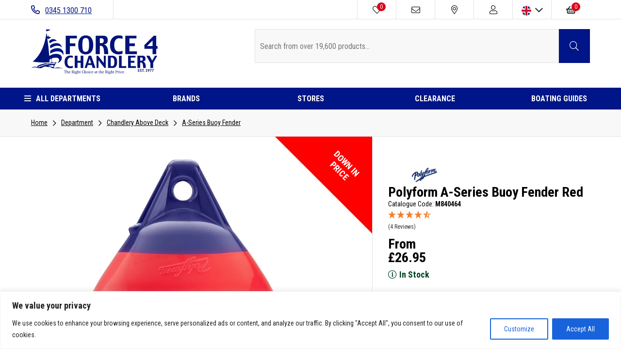

--- FILE ---
content_type: text/html; charset=UTF-8
request_url: https://www.force4.co.uk/item/Polyform/A-Series-Buoy-Fender/TC7
body_size: 61512
content:
<!doctype html>
<!--[if lt IE 7]>      <html class="no-js lt-ie9 lt-ie8 lt-ie7" lang="en"> <![endif]-->
<!--[if IE 7]>         <html class="no-js lt-ie9 lt-ie8" lang="en"> <![endif]-->
<!--[if IE 8]>         <html class="no-js lt-ie9" lang="en"> <![endif]-->
<!--[if gt IE 8]><!--> <html class="no-js" lang="en"> <!--<![endif]-->
<head><script>(function(w,i,g){w[g]=w[g]||[];if(typeof w[g].push=='function')w[g].push(i)})
(window,'GTM-WKX74K8','google_tags_first_party');</script><script>(function(w,d,s,l){w[l]=w[l]||[];(function(){w[l].push(arguments);})('set', 'developer_id.dY2E1Nz', true);
		var f=d.getElementsByTagName(s)[0],
		j=d.createElement(s);j.async=true;j.src='/449h/';
		f.parentNode.insertBefore(j,f);
		})(window,document,'script','dataLayer');</script>
    <meta charset="utf-8">
    <meta http-equiv="X-UA-Compatible" content="IE=edge,chrome=1">
    <title>Polyform A-Series Buoy Fender | Force 4 Chandlery</title>
    <meta name="description" content="The Polyform A Series buoy fenders offer great strength, protection and dependability and can be relied upon to protect your vessel.">
    <meta name="keywords" content="">
    <meta name="viewport" content="width=device-width, initial-scale=1.0, user-scalable=0">

    
    <link rel="shortcut icon" href="/images/favicon.ico" type="image/x-icon" />
    <link rel="apple-touch-icon" href="/images/apple-touch-icon/apple-touch-icon.png" />
    <link rel="apple-touch-icon" sizes="57x57" href="/images/apple-touch-icon/apple-touch-icon-57x57.png" />
    <link rel="apple-touch-icon" sizes="72x72" href="/images/apple-touch-icon/apple-touch-icon-72x72.png" />
    <link rel="apple-touch-icon" sizes="76x76" href="/images/apple-touch-icon/apple-touch-icon-76x76.png" />
    <link rel="apple-touch-icon" sizes="114x114" href="/images/apple-touch-icon/apple-touch-icon-114x114.png" />
    <link rel="apple-touch-icon" sizes="120x120" href="/images/apple-touch-icon/apple-touch-icon-120x120.png" />
    <link rel="apple-touch-icon" sizes="144x144" href="/images/apple-touch-icon/apple-touch-icon-144x144.png" />
    <link rel="apple-touch-icon" sizes="152x152" href="/images/apple-touch-icon/apple-touch-icon-152x152.png" />
    <link rel="apple-touch-icon" sizes="180x180" href="/images/apple-touch-icon/apple-touch-icon-180x180.png" />

    <link rel="preconnect" href="//fonts.googleapis.com" />
    <link rel="preconnect" href="//fonts.gstatic.com" />
    <link rel="preconnect" href="//www.googletagmanager.com" />
    <link rel="preconnect" href="//www.google-analytics.com" />
    <link rel="preconnect" href="//www.google.com" />
    <link rel="preconnect" href="//www.gstatic.com" />
    <link rel="preconnect" href="//bat.bing.com" />
    <link rel="preconnect" href="//dkutenx65dka0.cloudfront.net" />
    <link rel="preconnect" href="//stats.g.doubleclick.net" />
    <link rel="preconnect" href="//beacon-v2.helpscout.net" />
    <link rel="preconnect" href="//d4vmu0iak63bc.cloudfront.net" />

                <link rel="preload" as="" type="image" href=""  />
                    <link rel="preload" as="" type="image" href=""  />
                    <link rel="preload" as="" type="image" href=""  />
                    <link rel="preload" as="" type="image" href=""  />
                    <link rel="preload" as="" type="image" href=""  />
                    <link rel="preload" as="" type="image" href=""  />
                    <link rel="preload" as="" type="image" href=""  />
                    <link rel="preload" as="" type="image" href=""  />
                    <link rel="preload" as="" type="image" href=""  />
                    <link rel="preload" as="" type="image" href=""  />
                    <link rel="preload" as="" type="image" href=""  />
                    <link rel="preload" as="" type="image" href=""  />
                    <link rel="preload" as="font" type="font/woff2" href="/fonts/fa-solid-900.woff2"  />
                    <link rel="preload" as="font" type="font/woff2" href="/fonts/fa-regular-400.woff2"  />
                    <link rel="preload" as="font" type="font/woff2" href="/fonts/fa-light-300.woff2"  />
                    <link rel="preload" as="font" type="font/woff2" href="/fonts/fa-brands-400.woff2"  />
        
    <link href="//fonts.googleapis.com/css?family=Open+Sans|Roboto+Condensed:400,700&display=swap" rel="stylesheet">

        <!-- Global-e css-->
    <script>
        (function () {
            var l = document.createElement('link');
            l.rel = 'stylesheet';
            l.id = 'GEPIStyles';
            l.href = '//gepi.global-e.com/includes/css/783?glCountry=GB';
            var head = document.getElementsByTagName('head')[0];
            head.appendChild(l);
        })();
    </script>
    <style id="critical">#mm-nav,.carousel__slide:not(:first-child){display:none;}@charset "UTF-8";.breadcrumb,.button,.modal-close,.slick-slider{-webkit-touch-callout:none}.button,.button.is-static{box-shadow:none;border-color:#dbdbdb}.breadcrumb,.button,.mm-listitem>a,.mm-navbar__title{white-space:nowrap}.size-guide-popup table,table{border-collapse:collapse}a,body,div,fieldset,form,h1,h2,header,html,i,iframe,img,label,li,nav,p,span,strong,table,tbody,td,th,thead,tr,ul{margin:0;padding:0;border:0;font:inherit;vertical-align:baseline}.fa,.fal,.far,.fas,.mm-menu,body,html{-webkit-font-smoothing:antialiased;-moz-osx-font-smoothing:grayscale}.button,body{line-height:1.5}.button,.modal-close{-moz-appearance:none;vertical-align:top;-webkit-appearance:none}.breadcrumb:not(:last-child),.notification:not(:last-child),.subtitle:not(:last-child),.table-container:not(:last-child),.title:not(:last-child){margin-bottom:1.5rem}header,nav{display:block}table{border-spacing:0}.select:not(.is-multiple):not(.is-loading)::after{border:3px solid transparent;border-radius:2px;border-right:0;border-top:0;content:" ";display:block;height:.625em;margin-top:-.4375em;position:absolute;top:50%;transform:rotate(-45deg);transform-origin:center;width:.625em}.modal-close{background-color:rgba(10,10,10,.2);border:none;border-radius:290486px;display:inline-block;flex-grow:0;flex-shrink:0;font-size:0;max-height:20px;max-width:20px;min-height:20px;min-width:20px;outline:0}.modal-close::after,.modal-close::before{background-color:#fff;content:"";display:block;left:50%;position:absolute;top:50%;transform:translateX(-50%) translateY(-50%) rotate(45deg);transform-origin:center center}.modal-close::before{height:2px;width:50%}.modal-close::after{height:50%;width:2px}.is-large.modal-close{height:32px;max-height:32px;max-width:32px;min-height:32px;min-width:32px;width:32px}.select,.table-container,img{max-width:100%}.modal,.modal-background{bottom:0;left:0;position:absolute;right:0;top:0}.button,.container,.control,.notification,.select{position:relative}.button{align-items:center;border:1px solid transparent;border-radius:4px;box-shadow:none;display:inline-flex;font-size:1rem;height:2.25em}.heading,header{display:block}fieldset{border:none}body,fieldset,h1,h2,html,iframe,li,p,textarea,ul{margin:0;padding:0}h1,h2{font-size:100%;font-weight:400}ul{list-style:none}button,input,select,textarea{margin:0;outline:0}html{box-sizing:border-box;background-color:#fff;min-width:300px;overflow-x:hidden;overflow-y:scroll;text-rendering:optimizeLegibility;text-size-adjust:100%}*,::after,::before{box-sizing:inherit}img{height:auto}iframe{border:0}td,th{padding:0}table td:not([align]),table th:not([align]),td:not([align]),th:not([align]){text-align:left}body{font-weight:400}table th{color:#363636}input[type=checkbox]{vertical-align:baseline}.select,.size-guide__link:before,.table th,table td,table th{vertical-align:top}span{font-style:inherit;font-weight:inherit}strong{color:#363636;font-weight:700}.is-size-1{font-size:3rem!important}.title,.title.is-3{font-size:2rem}.has-text-centered{text-align:center!important}.button{background-color:#fff;border-width:1px;color:#363636;justify-content:center;padding-bottom:calc(.375em - 1px);padding-left:.75em;padding-right:.75em;padding-top:calc(.375em - 1px);text-align:center}.control,.table th:not([align]){text-align:left}.has-text-weight-bold{font-weight:700!important}.is-hidden{display:none!important}@media screen and (max-width:1023px){.is-hidden-touch{display:none!important}}.button.is-static{background-color:#f5f5f5;color:#7a7a7a}.container{flex-grow:1;margin:0 auto;width:auto}.modal-content,.select.is-fullwidth,.table.is-fullwidth{width:100%}@media screen and (min-width:1024px){.is-hidden-desktop{display:none!important}.container{max-width:960px}}@media screen and (min-width:1216px){.container{max-width:1152px}}@media screen and (min-width:1408px){.container{max-width:1344px}}.notification{background-color:#f5f5f5;border-radius:4px;padding:1.25rem 2.5rem 1.25rem 1.5rem}.notification a:not(.button):not(.dropdown-item){color:currentColor;text-decoration:underline}.notification.is-warning{background-color:#ffdd57;color:rgba(0,0,0,.7)}.table,.table th,.table thead th,.title{color:#363636}.table{background-color:#fff}.table th{border:1px solid #dbdbdb;border-width:0 0 1px;padding:.5em .75em}.table thead{background-color:transparent}.table thead th{border-width:0 0 2px}.table.is-bordered th{border-width:1px}.table.is-bordered tr:last-child th{border-bottom-width:1px}.table-container{-webkit-overflow-scrolling:touch;overflow:auto;overflow-y:hidden}.subtitle,.title{word-break:break-word}.title{font-weight:600;line-height:1.125}.title:not(.is-spaced)+.subtitle{margin-top:-1.25rem}.subtitle{line-height:1.25;color:#4a4a4a;font-size:1.25rem;font-weight:400}.heading{font-size:11px;letter-spacing:1px;margin-bottom:5px;text-transform:uppercase}.select{display:inline-block}.select:not(.is-multiple){height:2.25em}.select:not(.is-multiple):not(.is-loading)::after{border-color:#3273dc;right:1.125em;z-index:4}.mfp-close{font-size:28px}.field:not(:last-child){margin-bottom:.75rem}.control{box-sizing:border-box;clear:both;font-size:1rem}.btn,.fa-fw,.mfp-container,.mm-navbar{text-align:center}.breadcrumb a{align-items:center;color:#3273dc;display:flex;justify-content:center;padding:0 .75em}.breadcrumb li{align-items:center;display:flex}.breadcrumb li:first-child a{padding-left:0}.breadcrumb li+li::before{color:#b5b5b5;content:"\0002f"}.breadcrumb ul{align-items:flex-start;display:flex;flex-wrap:wrap;justify-content:flex-start}.modal{overflow:hidden;align-items:center;display:none;flex-direction:column;justify-content:center;position:fixed;z-index:40}.modal-background{background-color:rgba(10,10,10,.86)}.modal-content{margin:0 20px;max-height:calc(100vh - 160px);overflow:auto;position:relative}.mm-listitem>a,.mm-navbar__title,.mm-panels{overflow:hidden}@media screen and (min-width:769px),print{.modal-content{margin:0 auto;max-height:calc(100vh - 40px);width:640px}}.modal-close{background:0 0;height:40px;position:fixed;right:20px;top:20px;width:40px}.mm-menu,.mm-panels,.mm-panels>.mm-panel{left:0;right:0}.mm-menu{padding:0}.fa,.fal,.far,.fas{display:inline-block;font-style:normal;font-variant:normal;text-rendering:auto;line-height:1}.fa-2x{font-size:2em}.fa-fw{width:1.25em}.fa-bars:before{content:"\f0c9"}.fa-chevron-down:before{content:"\f078"}.fa-chevron-left:before{content:"\f053"}.fa-chevron-right:before{content:"\f054"}.fa-envelope:before{content:"\f0e0"}.fa-heart:before{content:"\f004"}.fa-map-marker-alt:before{content:"\f3c5"}.fa-minus:before{content:"\f068"}.fa-phone-alt:before{content:"\f879"}.fa-plus:before{content:"\f067"}.fa-search:before{content:"\f002"}.fa-shopping-basket:before{content:"\f291"}.fa-user:before{content:"\f007"}.btn,button.button{border-radius:0}button.button{height:auto;font-size:16px;display:block;padding:1em}body,html{height:100%}@font-face{font-family:'Font Awesome 5 Pro';font-style:normal;font-weight:300;font-display:auto;src:url(/fonts/fa-light-300.eot);src:url(/fonts/fa-light-300.eot?#iefix) format("embedded-opentype"),url(/fonts/fa-light-300.woff2) format("woff2"),url(/fonts/fa-light-300.woff) format("woff"),url(/fonts/fa-light-300.ttf) format("truetype"),url(/fonts/fa-light-300.svg#fontawesome) format("svg")}.fal{font-family:'Font Awesome 5 Pro';font-weight:300}@font-face{font-family:'Font Awesome 5 Pro';font-style:normal;font-weight:400;font-display:auto;src:url(/fonts/fa-regular-400.eot);src:url(/fonts/fa-regular-400.eot?#iefix) format("embedded-opentype"),url(/fonts/fa-regular-400.woff2) format("woff2"),url(/fonts/fa-regular-400.woff) format("woff"),url(/fonts/fa-regular-400.ttf) format("truetype"),url(/fonts/fa-regular-400.svg#fontawesome) format("svg")}.far{font-family:'Font Awesome 5 Pro';font-weight:400}.fa,.fas{font-weight:900;font-family:'Font Awesome 5 Pro'}@font-face{font-family:'Font Awesome 5 Pro';font-style:normal;font-weight:900;font-display:auto;src:url(/fonts/fa-solid-900.eot);src:url(/fonts/fa-solid-900.eot?#iefix) format("embedded-opentype"),url(/fonts/fa-solid-900.woff2) format("woff2"),url(/fonts/fa-solid-900.woff) format("woff"),url(/fonts/fa-solid-900.ttf) format("truetype"),url(/fonts/fa-solid-900.svg#fontawesome) format("svg")}body,button,input,select,textarea{font-family:"Roboto Condensed",sans-serif}html{font-size:62.5%}body{font-size:1.6em;text-rendering:optimizeLegibility}form textarea,input,select{font-size:16px}a{color:#0a0a0a;text-decoration:underline}.btn,.mfp-close,.mm-listitem a,.mm-menu a,.mm-menu a:link,.mm-menu a:visited,.mm-navbar a,.scroll-top{text-decoration:none}.bold{font-weight:700}button.is-full-width{width:100%}.btn{color:#000;padding:.5em 1.5em}.btn--primary{background-color:#ff9616;border:1px solid #ff9616;color:#fff}.btn--secondary{background-color:#001588;border:1px solid #001588;color:#fff}form input,form textarea{border:1px solid #e2e2e2}.divider{background-color:#e2e2e2;display:block;height:1px;margin:1.5em 0;width:100%}.divider.mobile-only{display:none}@media screen and (max-width:1023px){.divider.mobile-only{display:block}}.search-results-wrapper{display:none;margin-top:0;position:absolute;width:100%;z-index:1001}.notification.usp-bar{margin-bottom:0}form:not(.filter-form) label{display:none}form input,form textarea{display:block;padding:1em;width:100%}form .field{position:relative}form .control{font-size:unset}@-webkit-keyframes sailing{0%,100%{-webkit-transform:translateX(0);transform:translateX(0);-webkit-transform-origin:50% 50%;transform-origin:50% 50%}15%{-webkit-transform:translateX(-30px) rotate(-6deg);transform:translateX(-30px) rotate(-6deg)}30%{-webkit-transform:translateX(15px) rotate(6deg);transform:translateX(15px) rotate(6deg)}45%{-webkit-transform:translateX(-15px) rotate(-3.6deg);transform:translateX(-15px) rotate(-3.6deg)}60%{-webkit-transform:translateX(9px) rotate(2.4deg);transform:translateX(9px) rotate(2.4deg)}75%{-webkit-transform:translateX(-6px) rotate(-1.2deg);transform:translateX(-6px) rotate(-1.2deg)}}@keyframes sailing{0%,100%{-webkit-transform:translateX(0);transform:translateX(0);-webkit-transform-origin:50% 50%;transform-origin:50% 50%}15%{-webkit-transform:translateX(-30px) rotate(-6deg);transform:translateX(-30px) rotate(-6deg)}30%{-webkit-transform:translateX(15px) rotate(6deg);transform:translateX(15px) rotate(6deg)}45%{-webkit-transform:translateX(-15px) rotate(-3.6deg);transform:translateX(-15px) rotate(-3.6deg)}60%{-webkit-transform:translateX(9px) rotate(2.4deg);transform:translateX(9px) rotate(2.4deg)}75%{-webkit-transform:translateX(-6px) rotate(-1.2deg);transform:translateX(-6px) rotate(-1.2deg)}}.mm-hidden{display:none!important}.mm-menu,.mm-panels,.mm-panels>.mm-panel{position:absolute;top:0;bottom:0;z-index:0}.mm-menu,.mm-panel,.mm-panels{margin:0;box-sizing:border-box}.mm-menu{display:block;font-size:12px}.mm-menu a,.mm-menu a:link,.mm-menu a:visited{color:inherit}.mm-panel,.mm-panels{background:inherit;border-color:inherit}.mm-panel{-webkit-overflow-scrolling:touch;overflow:scroll;overflow-x:hidden;overflow-y:auto;padding:0 20px;-webkit-transform:translate(100%,0);-ms-transform:translate(100%,0);transform:translate(100%,0);-webkit-transform:translate3d(100%,0,0);transform:translate3d(100%,0,0);-webkit-transform-origin:top left;-ms-transform-origin:top left;transform-origin:top left}.mm-panel:not(.mm-hidden){display:block}.mm-panel:after,.mm-panel:before{content:'';display:block;height:20px}.mm-panel_has-navbar{padding-top:40px}.mm-panel_opened{z-index:1;-webkit-transform:translate(0,0);-ms-transform:translate(0,0);transform:translate(0,0);-webkit-transform:translate3d(0,0,0);transform:translate3d(0,0,0)}.mm-btn{box-sizing:border-box;width:40px;height:40px;position:absolute;top:0;z-index:1}.mm-btn_next:after,.mm-btn_prev:before{box-sizing:content-box;display:block;margin:auto;position:absolute;content:'';top:0;bottom:0;border-top:2px solid transparent;border-left:2px solid transparent;width:8px;height:8px}.cookie-compliance-message,.mfp-container,.mm-navbar>*,.mm-page,.slick-slider{box-sizing:border-box}.mm-btn_prev:before{-webkit-transform:rotate(-45deg);-ms-transform:rotate(-45deg);transform:rotate(-45deg);left:23px;right:auto}.mm-btn_next:after{-webkit-transform:rotate(135deg);-ms-transform:rotate(135deg);transform:rotate(135deg);right:23px;left:auto}.mm-navbar{border-bottom:1px solid;border-color:inherit;line-height:20px;display:none;height:40px;padding:0 40px;margin:0;position:absolute;top:0;left:0;right:0;opacity:1}.mm-listitem,.mm-listitem .mm-btn_next,.mm-listitem .mm-btn_next:before,.mm-listitem:after,.mm-listview{border-color:inherit}.mm-navbar>*{display:block}.mm-navbar__title{text-overflow:ellipsis}.mm-navbar__btn:first-child{left:0}.mm-panel_has-navbar .mm-navbar{display:block}.mm-listitem,.mm-listview{list-style:none;display:block;padding:0;margin:0}.mm-listview{font:inherit;line-height:20px}.mm-panels>.mm-panel>.mm-listview{margin:20px -20px}.mm-panels>.mm-panel>.mm-navbar+.mm-listview{margin-top:-20px}.mm-listitem{position:relative}.mm-listitem:after{content:'';border-bottom-width:1px;border-bottom-style:solid;display:block;position:absolute;right:0;bottom:0}.mm-listitem>a{text-overflow:ellipsis;color:inherit;display:block;padding:10px 10px 10px 20px;margin:0}.mm-listitem .mm-btn_next{background:rgba(3,2,1,0);padding:0;position:absolute;right:0;top:0;bottom:0;z-index:2}.grecaptcha-badge,.mm-slideout{z-index:1}.mm-listitem .mm-btn_next:before{content:'';border-left-width:1px;border-left-style:solid;display:block;position:absolute;top:0;bottom:0;left:0}.mm-listitem .mm-btn_next:not(.mm-btn_fullwidth){width:50px}.mm-listitem .mm-btn_next:not(.mm-btn_fullwidth)+a{margin-right:50px}.mm-listitem .mm-btn_next:before,.mm-menu{border-color:rgba(0,0,0,.1)}.mm-menu{background:#f3f3f3;color:rgba(0,0,0,.75)}.mm-menu .mm-navbar a,.mm-menu .mm-navbar>*{color:rgba(0,0,0,.3)}.mm-menu .mm-btn:after,.mm-menu .mm-btn:before,.mm-menu .mm-listview .mm-btn_next:after{border-color:rgba(0,0,0,.3)}.mm-page{position:relative}.mm-menu_offcanvas{display:none;position:fixed;right:auto;z-index:0;width:80%;min-width:140px;max-width:440px}.mm-page__blocker{background:rgba(3,2,1,0);display:none;width:100%;height:100%;position:fixed;top:0;left:0;z-index:2}.mm-sronly{border:0!important;clip:rect(1px,1px,1px,1px)!important;-webkit-clip-path:inset(50%)!important;clip-path:inset(50%)!important;white-space:nowrap!important;width:1px!important;min-width:1px!important;height:1px!important;min-height:1px!important;padding:0!important;overflow:hidden!important;position:absolute!important}.mm-menu_border-full .mm-listitem:after{left:0!important}.mm-menu_fx-menu-fade{opacity:0}.mm-menu_position-right{left:auto;right:0}.mm-menu_shadow-page:after{content:"";display:block;width:20px;height:120%;position:absolute;left:100%;top:-10%;z-index:100;-webkit-clip-path:polygon(-20px 0,0 0,0 100%,-20px 100%);clip-path:polygon(-20px 0,0 0,0 100%,-20px 100%);box-shadow:0 0 10px rgba(0,0,0,.3)}.mm-menu_shadow-page.mm-menu_position-right:after{left:auto;right:100%;-webkit-clip-path:polygon(20px 0,40px 0,40px 100%,20px 100%);clip-path:polygon(20px 0,40px 0,40px 100%,20px 100%)}.slick-list,.slick-slider,.slick-track{position:relative;display:block}.slick-slider{-ms-touch-action:pan-y;touch-action:pan-y}.slick-list{overflow:hidden;margin:0;padding:0}.slick-slider .slick-list,.slick-slider .slick-track{-webkit-transform:translate3d(0,0,0);-moz-transform:translate3d(0,0,0);-ms-transform:translate3d(0,0,0);-o-transform:translate3d(0,0,0);transform:translate3d(0,0,0)}.slick-track{left:0;top:0;margin-left:auto;margin-right:auto}.slick-track:after,.slick-track:before{content:"";display:table}.slick-track:after{clear:both}.slick-slide{float:left;height:100%;min-height:1px;display:none}.slick-initialized .slick-slide,.slick-slide img{display:block}.slick-arrow.slick-hidden{display:none}.flag-icon{background-size:contain;background-position:50%;background-repeat:no-repeat;position:relative;display:inline-block;width:1.3333333333em;line-height:1em}.mfp-bg,.mfp-wrap{position:fixed;top:0;height:100%;left:0}.flag-icon:before{content:'\00a0'}.mfp-container:before{content:'';display:inline-block;height:100%;vertical-align:middle}.flag-icon.flag-icon-squared{width:1em}.mfp-bg,.mfp-container,.mfp-inline-holder .mfp-content,.mfp-wrap{width:100%}.flag-icon.flag-icon-circle{border-radius:50%}.flag-icon-gb{background-image:url(/images/flags/4x3/gb.svg)}.flag-icon-gb.flag-icon-squared{background-image:url(/images/flags/1x1/gb.svg)}.flag-icon-us{background-image:url(/images/flags/4x3/us.svg)}.flag-icon-us.flag-icon-squared{background-image:url(/images/flags/1x1/us.svg)}.flag-icon-eu{background-image:url(/images/flags/4x3/eu.svg)}.flag-icon-eu.flag-icon-squared{background-image:url(/images/flags/1x1/eu.svg)}.mfp-bg{z-index:1042;overflow:hidden;background:#0b0b0b;opacity:.8}.mfp-wrap{z-index:1043;outline:0!important;-webkit-backface-visibility:hidden}.mfp-container{position:absolute;height:100%;left:0;top:0;padding:0 8px}.mfp-content{position:relative;display:inline-block;vertical-align:middle;margin:0 auto;text-align:left;z-index:1045}.mfp-hide{display:none!important}.mfp-preloader{color:#CCC;position:absolute;top:50%;width:auto;text-align:center;margin-top:-.8em;left:8px;right:8px;z-index:1044}.mfp-s-ready .mfp-preloader{display:none}button.mfp-close{overflow:visible;background:0 0;border:0;-webkit-appearance:none;display:block;outline:0;padding:0;z-index:1046;box-shadow:none;touch-action:manipulation}button::-moz-focus-inner{padding:0;border:0}.mfp-close{width:44px;height:44px;line-height:44px;position:absolute;right:0;top:0;text-align:center;opacity:.65;padding:0 0 18px 10px;color:#FFF;font-style:normal;font-family:Arial,Baskerville,monospace}.mfp-close-btn-in .mfp-close{color:#333}@media all and (max-width:900px){.mfp-container{padding-left:6px;padding-right:6px}}.mm-listview>li:not(.mm-divider):after{left:0}.mm-navbar>*{padding:12px 0 8px}body{background-color:#fff;color:#000;-ms-text-size-adjust:none;-webkit-text-size-adjust:100%}.container{max-width:100%;padding:0 4em}@media screen and (max-width:1215px){.container{max-width:100%;padding:0 1.875em}}@media screen and (max-width:768px){.container{padding:0 1em}}.slick-slide{outline:0}.product-overview{border-bottom:1px solid #e2e2e2;border-top:1px solid #e2e2e2;display:flex;flex-direction:row}.product-overview .product-overview__item{border-right:1px solid #e2e2e2;width:50%}.product-overview .product-overview__item:last-child{border-right:0}.focus-overlay{background:#000;bottom:0;display:none;height:100%;opacity:.4;position:fixed;width:100%;z-index:1000}@media screen and (max-width:1023px){.product-overview{flex-direction:column}.product-overview .product-overview__item{border-right:0;width:100%}.focus-overlay{z-index:900}}.loading-overlay{display:none;height:100vh;left:0;position:fixed;top:0;width:100%;z-index:999999}.loading-overlay .sailing{-webkit-animation:sailing 2s ease-in-out infinite both;animation:sailing 2s ease-in-out infinite both}.loading-overlay .loading-overlay-holder{align-items:center;background-color:rgba(255,255,255,.75);display:flex;height:100%;left:0;position:absolute;text-align:center;top:0;width:100%}.mfp-content label,.product .product__image .alt-image,.scroll-top,.scroll-top span{display:none}.loading-overlay .loader-icon{margin:0 auto;width:100%}.loading-overlay .loader-icon svg{margin:0;max-width:100px}.scroll-top{bottom:125px;color:#000;font-size:35px;opacity:.7;position:fixed;right:15px;z-index:10}@media screen and (min-width:769px){.scroll-top{bottom:90px;font-size:50px;right:30px}}@media screen and (min-width:1216px){.scroll-top{right:60px}}.scroll-top span{direction:ltr;text-indent:-9999px}.cookie-compliance-message{background:#fff;border:1px solid rgba(0,0,0,.1);color:#000;font-size:.8em;max-width:100%;min-width:210px;padding:10px;text-align:center;width:100%;z-index:10}@media screen and (min-width:769px){.cookie-compliance-message{font-size:1em;width:100%}}.cookie-compliance-message a{color:#000;text-decoration:underline}.cookie-compliance-message .keep-shopping{color:#fff;font-size:.95em;font-weight:400;line-height:45px;position:relative;text-decoration:none}.breadcrumb__item a,.mfp-container .mfp-content a,.size-guide__link{text-decoration:underline}@media screen and (min-width:769px){.cookie-compliance-message .keep-shopping{font-size:1em}}.cookie-compliance-message .keep-shopping i{font-size:15px;font-weight:400;margin-left:5px;vertical-align:middle}.ask-a-question-popup,.back-in-stock-popup{background:#fff;padding:20px;position:relative;width:auto}.back-in-stock-popup .form-response{margin-top:10px}.mfp-container{padding-left:10px;padding-right:10px}.mfp-container .mfp-content{background:#fff;margin:0 auto;max-width:400px;position:relative;width:100%}.mfp-container .mfp-content label{color:#000}.mfp-container .mfp-content p{font-size:1em}.mfp-content input{width:100%}.size-guide-popup{background-color:#f8f8f8;padding:30px}.size-guide-popup .size-guide-name{font-size:20px;margin-bottom:20px;text-transform:uppercase}.size-guide-popup table{border:1px solid #000;font-size:14px;text-align:left;width:100%}.size-guide-popup table td,.size-guide-popup table th{border:1px solid #000;padding:5px 4px}.size-guide-popup table thead{background:#535353}.size-guide-popup table thead th{color:#fff;font-size:15px;font-weight:600;text-align:center}.size-guide-popup table td{text-align:center}.breadcrumb{background-color:#f8f8f8;font-size:1em;margin-bottom:0!important}.breadcrumb .container__fullwidth{display:flex}.breadcrumb ul{padding-bottom:1em;padding-top:1em}@media screen and (max-width:1023px){.breadcrumb ul{justify-content:center}}.breadcrumb ul:after{clear:both;content:'';display:block}.breadcrumb__item{font-size:.875em;line-height:23px}.breadcrumb__item+li:before{color:#000!important;content:'\f054'!important;font-family:"Font Awesome 5 Pro";font-size:13px;height:20px}.breadcrumb__item a{color:#000;font-size:1em}.product-image{align-items:center;display:flex;height:100%;overflow:hidden;position:relative}.product-image__arrow-left,.product-image__arrow-right{position:absolute;top:50%;transform:translateX(-50);z-index:2}.product-image__arrow-left i,.product-image__arrow-right i{font-size:4em}@media screen and (max-width:768px){.product-image__arrow-left i,.product-image__arrow-right i{font-size:3em}}.product-image__arrow-left{left:2em}.product-image__arrow-right{right:2em}@media screen and (max-width:479px){.product-image__arrow-left i,.product-image__arrow-right i{font-size:2em}.product-image__arrow-left{left:1em}.product-image__arrow-right{right:1em}}.product-image--container{margin:0 auto;max-width:450px;padding:5em 0;width:100%}@media screen and (max-width:1023px){.product-image--container{padding:3em 0}}.product-image__label{border-left:200px solid transparent;border-top:200px solid #001588;height:0;position:absolute;right:0;top:0;width:0;z-index:1}.product-image__label .label-text{bottom:126px;color:#fff;display:block;font-size:1.125em;font-weight:700;line-height:1.2;position:absolute;right:3px;text-align:center;text-transform:uppercase;transform:rotate(45deg);width:105px;z-index:3}.product-image__main{flex:none}.product-image__main img{height:auto;max-width:450px;width:100%}.product-image__thumbnails img{height:auto;margin:10px;max-width:100px}.product-image__thumbnails .slick-current{border:1px solid #e2e2e2}.product-detail{padding:0 2em}@media screen and (max-width:1023px){.product-detail{padding:0}.product-detail .product-detail--container{padding-left:0;padding-right:0;text-align:center}}.product-detail .product-detail--container{padding-bottom:4em;padding-top:4em}.product-detail__product{font-size:1.75em;font-weight:700;line-height:1}.product-detail__product span{font-weight:400}.product-detail__catalogue{font-size:.875em}.product-detail__catalogue span{font-weight:700}.product-detail__price{font-size:1.75em;font-weight:700;line-height:1;margin-top:.3em}.product-detail__price .availability:before,.size-guide__link:before{font-family:"Font Awesome 5 Pro";font-weight:300;margin-right:.3em}.product-detail__price .availability{color:#53c500;display:inline-block;font-size:.643em;position:relative}.product-detail__price .availability:before{content:'\f05a';display:inline-block;font-size:1em}.colour-selection .colour-selection--container:after,.colour-selection:after,.size-guide .size-guide--container:after,.size-guide:after{content:'';display:block;clear:both}.stock-availability{margin:30px 0}.stock-availability th{font-weight:700}.stock-availability .title{margin-top:.5em}.stock-availability .store{width:30%}.stock-availability .stock{width:50%}.stock-availability .telephone{width:20%}.colour-selection,.size-guide{clear:left}.colour-selection .colour-selection--container,.size-guide .size-guide--container{float:left;width:100%}@media screen and (max-width:1023px){.colour-selection,.product-detail__info,.size-guide{padding:0 1.875em}.colour-selection .colour-selection--container,.size-guide .size-guide--container{float:none;margin:0 auto}}.colour-selection{margin-bottom:15px}.size-guide{display:none}.size-guide.is-active{display:block}.colour-selection__heading{display:flex;flex-direction:row;justify-content:space-between}.colour-selection__title,.size-guide__title{font-size:.875em;font-weight:700}@media screen and (max-width:1023px){.colour-selection__heading{flex-direction:column}.colour-selection__title,.size-guide__title{font-size:1.375em}}.colour-selection__title span,.size-guide__title span{font-weight:400;text-transform:none}.size-guide__link{display:block;font-size:.875em;margin-bottom:10px}@media screen and (max-width:1023px){.size-guide__link{font-size:1em}}.size-guide__link:before{content:'\f547';display:inline-block;font-size:1.5em;margin-top:-4px}.further-info__description:before,.further-info__wishlist:before{font-family:"Font Awesome 5 Pro";min-height:33px;min-width:22px;vertical-align:middle}.size-guide__variation{margin-top:.5em}.add-to-basket,.further-info{margin-top:1em}.size-guide__variation .variation__label{background-color:#f8f8f8;border:1px solid #e2e2e2;color:#000;display:inline-block;height:3.125em;line-height:3.125em;margin-right:.5em;text-align:center;width:3.125em}.add-to-basket,.add-to-basket .add-to-basket__quantity{display:flex}@media screen and (max-width:374px){.size-guide__variation .variation__label{height:2.64em;line-height:2.64em;width:2.64em}.add-to-basket{align-items:center;flex-direction:column}}.size-guide__variation .variation__label:last-child{margin-right:0}@media screen and (max-width:1023px){.size-guide__variation{margin-top:1em}.add-to-basket{padding:0 1.875em}}.add-to-basket .quantity__decrease,.add-to-basket .quantity__increase{background-color:#f8f8f8;border:1px solid #e2e2e2;height:3.125em;line-height:3.125em;text-align:center;width:3.125em}@media screen and (max-width:374px){.add-to-basket .quantity__decrease,.add-to-basket .quantity__increase{height:2.64em;line-height:2.64em;width:2.64em}}.add-to-basket .quantity__amount input{border-bottom:1px solid #e2e2e2;border-left:0;border-right:0;border-top:1px solid #e2e2e2;height:3.125em;line-height:3.125em;text-align:center;width:3.125em}@media screen and (max-width:374px){.add-to-basket .quantity__amount input{height:2.64em;line-height:2.64em;width:2.64em}}.add-to-basket .add-to-basket__btn{width:100%}.add-to-basket .add-to-basket-btn{display:block;font-size:16px;font-weight:700;height:3.125em;line-height:3.125em;margin-left:1em;padding:0;text-align:center;text-transform:uppercase;width:calc(100% - 1em)}@media screen and (max-width:374px){.add-to-basket .add-to-basket-btn{margin-left:0;margin-top:1em}}.add-to-basket .add-to-basket-btn.email-when-stock{margin-left:0;width:auto}.further-info__description{font-size:.875em;font-weight:700}@media screen and (max-width:1023px){.further-info{padding:0 1.875em}.further-info__description{display:block;font-size:1em}}.further-info__description:before{content:'\f05a';display:inline-block;font-size:1.571em;font-weight:300;margin-right:.3em}.further-info__wishlist{font-size:.875em;font-weight:700;margin-left:2.5em}@media screen and (max-width:1023px){.further-info__wishlist{display:block;font-size:1em;margin-left:0}}.further-info__wishlist:before{content:'\f004';display:inline-block;font-size:1.571em;font-weight:300;margin-right:.3em}.further-info__wishlist.is-static{color:#7a7a7a;text-decoration:none}.further-info__list li a{font-weight:700}.further-info__delayed-order-preorder:before,.further-info__delayed-order:before,.further-info__question:before{color:#43a700;display:inline-block;font-size:1em;font-weight:300;margin-right:.3em;vertical-align:middle;font-family:"Font Awesome 5 Pro"}.further-info__delayed-order-preorder:before,.further-info__delayed-order:before{content:'\f017';min-height:24px;min-width:16px}.further-info__question:before{content:'\f059';min-height:24px;min-width:16px}.special-offers p{margin:20px 0}.so-product__checkbox,.so-product__title{margin-left:.7em}.special-offers .so-product__checkbox label{display:block}.special-offers__heading{font-size:1.125em;font-weight:700}@media screen and (max-width:1023px){.special-offers{padding:0 1.875em}.special-offers__heading{font-size:1.375em}}.special-offers__heading span{font-size:.778em;font-weight:400}@media screen and (max-width:1023px){.special-offers__heading span{display:block;font-size:.727em}}.special-offers__heading span:before{content:'-';display:inline-block;margin-right:.2em}.special-offers-modal .modal-content{background:#fff;max-height:calc(55vh - 40px);max-width:100%;padding:30px;position:relative;width:1000px}@media screen and (max-width:1023px){.special-offers__heading span:before{display:none}.special-offers-modal .modal-content{padding:15px}.special-offers-modal .modal-content .special-offers{padding:0}}.special-offers-modal .modal-content .modal-close{position:absolute}.special-offers-modal .modal-content .modal-close:after,.special-offers-modal .modal-content .modal-close:before{background-color:#000}.special-offers-modal form{display:flex;flex-flow:wrap}.special-offers-modal form .so-product{flex:0 0 50%}@media screen and (max-width:1023px){.special-offers-modal form .so-product{flex:none;justify-content:flex-start;max-width:100%;width:100%}.special-offers-modal form .so-product__thumbnail img{width:auto}}.so-product{align-items:center;display:flex;margin-top:1em}.add-optional-extras,.addthis_inline_share_toolbox{margin-top:20px}.so-product__thumbnail{border:1px solid #e2e2e2}.so-product__thumbnail img{height:auto;max-width:5em;padding:.2em;width:100%}.so-product__checkbox input{display:none}.so-product__checkbox label{border:1px solid #000;display:block;height:1em;position:relative;width:1em}.so-product__checkbox label:after{content:'\f00c';display:inline-block;font-family:"Font Awesome 5 Pro";font-size:.7em;font-weight:400;left:1px;opacity:0;position:absolute;top:-1px}.so-product__title .so-product__brand{font-weight:700}.so-product__title .so-product__price{display:block;font-weight:700}.so-product__title .so-product__price .saving{color:#db001a;font-weight:400}.add-optional-extras{text-transform:uppercase}.video-container{height:0;margin:20px 0;overflow:hidden;padding-bottom:56.25%;padding-top:30px;position:relative}.video-container iframe{height:100%;left:0;position:absolute;top:0;width:100%}.tabbed-content{background-color:#f8f8f8;padding:3em 2em}.tabbed-content .tab{display:block;font-size:1em}.tabbed-content .tab__nav{border-bottom:0;display:flex}@media screen and (max-width:1023px){.so-product{justify-content:center}.so-product__title{text-align:left}.tabbed-content .tab__nav{display:none}}.tabbed-content .tab__nav-item{background-color:#e2e2e2;flex-grow:1;margin:0 1px;padding:1em 0;text-align:center}.tabbed-content .tab__nav-item:first-child{margin-left:0}.tabbed-content .tab__nav-item:last-child{margin-right:0}.tabbed-content .tab__nav-item.active{background-color:#fff;font-weight:700}.tabbed-content .tab__container-item{background-color:#fff;display:block;max-height:0;overflow:hidden}.tabbed-content .tab__container-item.active{display:block;height:100%}.tabbed-content .tab__container-item .tab__container-content{padding:1em 6em}@media screen and (max-width:1023px){.tabbed-content .tab__container-item .tab__container-content{padding:1em 3em}}@media screen and (max-width:374px){.tabbed-content .tab__container-item .tab__container-content{padding:1em}}.tabbed-content .tab__container-item .heading{font-size:1.375em;font-weight:700;letter-spacing:normal;margin-bottom:.6em;margin-top:2em;text-transform:none}.tabbed-content .tab__container-item ul{list-style-type:disc;margin-left:20px;padding:0}.tabbed-content .tab__container-item p{margin-bottom:.5em}.tab__container .tab__nav-item{border-bottom:1px solid #f8f8f8;display:none}.header--top,.tab__container .tab__nav-item.active{border-bottom:1px solid #e2e2e2}@media screen and (max-width:1023px){.tab__container .tab__nav-item{display:block}}.header{background-color:#fff;position:relative;z-index:1003}.header--top .container{display:flex;justify-content:space-between}.header--top .header--top__left,.header--top .header--top__right{display:flex;flex-direction:row}.header-links.left{align-items:center;display:flex;flex-direction:row;justify-content:center}@media screen and (max-width:1023px){.header .container{padding:0!important}.header--top .header--top__left,.header--top .header--top__right{background-color:#001588;width:100%}.header-links.left{width:100%}}.header-links.left .header-links__item{border-right:1px solid #e2e2e2;color:#001588;text-align:left;width:10.625em}@media screen and (max-width:374px){.header-links.left .header-links__item{font-size:.75em}.header--main .logo-icons .logo{max-width:160px}}.header-links.left .header-links__item i{margin-right:.625em}.header-links.left .item .item__label{margin-right:.313em}.header-links.right{align-items:center;display:flex;flex-direction:row;justify-content:center}@media screen and (max-width:1023px){.header-links.left .header-links__item{border:0;color:#fff;text-align:center;width:100%}.header-links.left .item .item__val{font-weight:700}.header-links.right{width:100%}}.header-links.right .header-links__item{border-left:1px solid #e2e2e2;outline:0;position:relative;text-align:center;width:5em}.header-links.right .header-links__item.context-selection a{display:block;text-decoration:none}.header-links.right .header-links__item .flag-icon{line-height:1.25em;outline:0;width:1.25em}.header-links.right .header-links__item .flags-dropdown{display:none}.header-links.right .header-links__item .currency-item{padding:15px}.header-links__item{display:block;padding:.625em 0 .313em}.header-links__item i{font-size:1.125em}.header--main{display:flex;flex-direction:row;justify-content:space-between;padding:1.25em 0}@media screen and (max-width:1023px){.header--main{flex-direction:column;padding:0}.header--main .logo-icons{padding:1.25em 1.875em}}.header--main .logo-icons{align-items:center;display:flex;flex-direction:row;justify-content:space-between}.header--main .logo-icons .logo-icons__icons,.header--main .search .search--container,.header--main .search form{flex-direction:row;display:flex}.header--main .logo-icons .logo{display:block;min-width:160px}@media screen and (max-width:768px){.header--main .logo-icons .logo-icons__icons{margin-left:2.1em}}@media screen and (max-width:374px){.header--main .logo-icons .logo-icons__icons{justify-content:space-evenly;margin-left:.5em;width:100%}}.header--main .icons__item{align-items:center;display:flex;font-size:2.5em;justify-content:center;margin:0 .6em;text-decoration:none}@media screen and (max-width:768px){.header--main .icons__item{margin:0 .3em}}@media screen and (max-width:479px){.header--main .logo-icons{padding:1.25em .938em}.header--main .icons__item{font-size:2em}}@media screen and (max-width:374px){.header--main .icons__item{font-size:1.8em;margin:0 .2em}}.header--main .icons__item:first-child{margin-left:0}.header--main .icons__item:last-child{margin-right:0}.header--main .icons__item span{font-size:.8em;margin-left:.2em}@media screen and (max-width:374px){.header--main .icons__item span{font-size:.6em}}.header--main .search{width:60%}@media screen and (max-width:1023px){.header--main .search{width:100%}}.header--main .search form{width:100%}.header--main .search input{-webkit-appearance:initial;background-color:#f8f8f8;border:1px solid #e2e2e2;border-radius:0;height:4.375em;padding:.625em;width:100%}@media screen and (max-width:479px){.header--main .search input{height:3.125em}}.header--main .search button{background-color:#001588;border:0;color:#fff;display:block;font-size:1.2em;height:70px;width:70px}@media screen and (max-width:479px){.header--main .search button{font-size:1em;height:50px;width:50px}}.basket-icon,.wishlist-icon{margin-right:0;position:relative}.basket-icon .icon-fallback,.wishlist-icon .icon-fallback{display:inline-block;position:relative}.basket-icon .icon-fallback.fa-layers,.wishlist-icon .icon-fallback.fa-layers{width:auto}.basket-icon .icon-fallback.fa-layers .fa-layers-counter,.wishlist-icon .icon-fallback.fa-layers .fa-layers-counter{background-color:#db001a;border-radius:1em;-webkit-box-sizing:border-box;box-sizing:border-box;color:#fff;font-size:3em;height:1.5em;left:auto;line-height:1;max-width:5em;min-width:1.5em;overflow:hidden;padding:.25em;position:absolute;right:-9px;text-align:center;text-overflow:ellipsis;top:-5px;-webkit-transform:scale(.25);transform:scale(.25);-webkit-transform-origin:top right;transform-origin:top right}.flinks__col ul li{font-size:.875em;margin-bottom:.75em}@media screen and (max-width:1023px){.flinks__col ul{display:none}.flinks__col ul li{border-top:1px solid #f8f8f8;margin-bottom:0;padding:1em 0;text-align:center}.flinks__col.col-2 ul li{border-top:0}}.flinks__questions .mobile{display:none}@media screen and (max-width:479px){.flinks__questions .mobile li{padding:0 20px}}nav{position:relative}@media screen and (max-width:1023px){.flinks__questions .mobile{display:block;text-align:center}nav{display:none}}.menu{font-size:1em}.menu:after{clear:both;content:'';display:block}.menu>li{float:left}.menu>li a{display:block;text-align:center;text-decoration:none;text-transform:uppercase}.menu>li i{margin-right:.625em}@media screen and (max-width:1023px){.menu>li{float:none;padding:.5em 0}}.menu.has-6>li{width:calc(100%/6)}.menu>.menu__item>a{background-color:#001588;border-top:1px solid #001588;color:#fff;display:block;font-weight:700;padding:10px 0}@media screen and (max-width:1023px){.menu.has-6>li{width:100%}.menu>.menu__item>a{background:0 0;border:0;color:rgba(0,0,0,.75);padding:10px 10px 10px 20px;text-align:left}}.sub-menu__level-0{background-color:#fff;display:none;padding:15px 0;position:absolute;top:45px;width:100%;z-index:2}@media screen and (max-width:1023px){.sub-menu__level-0{background:0 0;display:block;padding:0;top:58px}}.sub-menu__level-0>li{float:none;padding:.3em .3em .3em 8%;width:25%}@media screen and (max-width:1023px){.sub-menu__level-0>li{padding:.5em 0!important;width:100%}}@media screen and (max-width:1215px){.sub-menu__level-0>li{padding:.5em .5em .5em 4%}}@media screen and (max-width:1407px){.sub-menu__level-0>li{padding:.5em .5em .5em 6%}}.sub-menu__level-0>li>a{color:#001588;font-weight:700;text-align:left;text-transform:uppercase}.sub-menu__level-0>li>a:before{content:'\f054';display:inline-block;font-family:"Font Awesome 5 Pro";font-size:.6em;margin-right:.5em;vertical-align:middle}.sub-menu__level-0>li:last-child{margin-bottom:0}.sub-menu__level-1{align-content:flex-start;display:none;left:25%;padding:15px;position:absolute;top:0;width:75%}@media screen and (max-width:1023px){.sub-menu__level-1{display:block;left:auto;padding:0;top:58px;width:100%}}.sub-menu__level-1>li{flex-basis:25%;margin-bottom:10px;width:20%}@media screen and (max-width:1023px){.sub-menu__level-1>li{margin-bottom:0;padding:.5em;width:100%!important}}@media screen and (max-width:1407px){.sub-menu__level-1>li{width:25%}}.sub-menu__level-1>li>a{font-weight:700;padding:.3em}.sub-menu__level-1>li a{text-align:left}@media screen and (max-width:1023px){.sub-menu__level-1>li>a{padding:10px 10px 10px 20px;text-transform:uppercase}.sub-menu__level-2>li{padding:.5em 0}}.sub-menu__level-2>li>a{font-size:.875em;padding:.1em;text-decoration:underline;text-transform:none}@media screen and (max-width:1023px){.sub-menu__level-2>li>a{font-size:1em;padding:10px 10px 10px 20px}}.mm-listitem:after{left:0}#page-alert{width:100%;text-align:center;background:#7a7a7a;color:#fff;display:block!important;font-size:16px;left:0;overflow:hidden;position:fixed;top:0;z-index:3500}.popup-banner-newsletter.mfp-wrap{z-index:10000}.popup-banner-newsletter .mfp-content{max-width:600px}.newsletter-form-wrap .newsletter-image{display:block;height:auto;margin-bottom:20px;width:100%}.newsletter-form-wrap .newsletter-image img{height:auto;width:100%}.newsletter-form-wrap .success-image,.newsletter-form-wrap .success-text{display:none}.newsletter-form-wrap .popup-content{padding:20px}.newsletter-form-wrap .popup-content .text .title{display:block;font-size:26px;font-weight:700;margin:0 auto;text-align:center}.newsletter-form-wrap .popup-content .text .subtitle{display:block;font-size:12px;margin:0 auto;text-align:center}.newsletter-form-wrap .popup-content .text .content{display:block;margin:20px 0;text-align:center}.newsletter-form-wrap .popup-content .notification{margin-bottom:.75rem}.newsletter-form-wrap .popup-content .popup-form-errors{color:#db001a;margin-top:20px}.popup-loader{animation:spin1 1s infinite linear;border:10px solid #fff;border-bottom:10px solid #001588;border-radius:50%;display:none;font-size:15px;height:60px;margin:20px auto;overflow:hidden;text-indent:-999em;width:60px}@keyframes spin1{100%{transform:rotate(360deg)}}@media screen and (-ms-high-contrast:active),(-ms-high-contrast:none){main{display:block}}</style>
    <link rel="preload" href="/css/style.min.css?rel=1761311862203" as="style" onload="this.rel='stylesheet'">
<script>function onloadCSS(e,t){function n(){!a&&t&&(a=!0,t.call(e))}var a;e.addEventListener&&e.addEventListener("load",n),e.attachEvent&&e.attachEvent("onload",n),"isApplicationInstalled"in navigator&&"onloadcssdefined"in e&&e.onloadcssdefined(n)}!function(e){"use strict";var t=function(t,n,a){function o(e){return d.body?e():void setTimeout(function(){o(e)})}function r(){i.addEventListener&&i.removeEventListener("load",r),i.media=a||"all"}var l,d=e.document,i=d.createElement("link");if(n)l=n;else{var c=(d.body||d.getElementsByTagName("head")[0]).childNodes;l=c[c.length-1]}var s=d.styleSheets;i.rel="stylesheet",i.href=t,i.media="only x",o(function(){l.parentNode.insertBefore(i,n?l:l.nextSibling)});var u=function(e){for(var t=i.href,n=s.length;n--;)if(s[n].href===t)return e();setTimeout(function(){u(e)})};return i.addEventListener&&i.addEventListener("load",r),i.onloadcssdefined=u,u(r),i};"undefined"!=typeof exports?exports.loadCSS=t:e.loadCSS=t}("undefined"!=typeof global?global:this),function(e){if(e.loadCSS){var t=function(e,t){var n=e.setInterval(t.poly,300);e.addEventListener&&e.addEventListener("load",function(){e.clearInterval(n);var t=document.getElementById("critical");t.parentNode.removeChild(t)}),e.attachEvent&&e.attachEvent("onload",function(){e.clearInterval(n);var t=document.getElementById("critical");t.parentNode.removeChild(t)})},n=loadCSS.relpreload={};n.support=function(){try{return e.document.createElement("link").relList.supports("preload")}catch(t){return!1}},n.poly=function(){for(var t=e.document.getElementsByTagName("link"),n=0;n<t.length;n++){var a=t[n];"preload"===a.rel&&"style"===a.getAttribute("as")&&(e.loadCSS(a.href,a),a.rel=null)}},n.support()||(n.poly(),t(e,n)),t(e,n)}}(this);</script><link rel="canonical" href="https://www.force4.co.uk/item/Polyform/A-Series-Buoy-Fender/TC7" />
    <!--[if lt IE 8]><link href="/css/ie.css" media="screen" rel="stylesheet" type="text/css" /><![endif]-->
    <!--[if lt IE 9]><script type="text/javascript" src="/js/ie.js"></script><![endif]-->

    <meta name="msvalidate.01" content="5BB05BA153EF39542691445123B11C89" /><meta name="msvalidate.01" content="6F52CD6F425527E76F00AC71C971BFC8" /><meta name="msvalidate.01" content="3E3C0614FFE76694D3AE1F492FDA79B8" /><meta name="google-site-verification" content="9lWwMGZwi98XmNBkIF1NMbB_HF-8h2An_S1N0b5FKJs" /><meta name="google-site-verification" content="6OpgljBZ_nsY3N7I58cIPVgDHoRsQlfWDREpbhYSZ9k" /><meta name="google-site-verification" content="6NfOeSDIKcfABLJIj3uHlNd_Ym7qlyvJzPkG4k7YoZo" /><meta name="google-site-verification" content="keQPOPEgsR5x4AI_ypf9srO6YZ3l3eYjNcPq5ccbzxc" /><!-- Global site tag (gtag.js) - Google Analytics -->
<script async src="https://www.googletagmanager.com/gtag/js?id=G-WM9ZD0KMNH"></script>
<script>
    window.dataLayer = window.dataLayer || [];
    function gtag(){dataLayer.push(arguments);}
    gtag('js', new Date());

    gtag('config', 'G-WM9ZD0KMNH');
    </script><!--facebook-->
<meta property="og:title" content="Polyform A-Series Buoy Fender | Force 4 Chandlery" />
	<meta property="og:type" content="article" />
	<meta property="og:url" content="https://www.force4.co.uk/item/Polyform/A-Series-Buoy-Fender/TC7" />
	<meta property="og:image" content="https://dkutenx65dka0.cloudfront.net/product-media/T3J/1000/1000/Polyform-Buoy-Fender-Red.webp" />
	<meta property="og:description" content="The Polyform A Series buoy fenders offer great strength, protection and dependability and can be relied upon to protect your vessel." />
	<meta property="og:site_name" content="Force 4 Chandlery" />
	<!--twitter-->
<meta name="twitter:card" content="summary_large_image" />
	<meta name="twitter:site" content="@Force4Chandlery" />
	<meta name="twitter:title" content="Polyform A-Series Buoy Fender | Force 4 Chandlery" />
	<meta name="twitter:description" content="The Polyform A Series buoy fenders offer great strength, protection and dependability and can be relied upon to protect your vessel." />
	<meta name="twitter:creator" content="@Force4Chandlery" />
	<meta name="twitter:image" content="https://dkutenx65dka0.cloudfront.net/product-media/T3J/1000/1000/Polyform-Buoy-Fender-Red.webp" />
	<meta name="twitter:domain" content="www.force4.co.uk" />
	<!--google-->
<meta itemprop="name" content="Polyform A-Series Buoy Fender | Force 4 Chandlery" />
	<meta itemprop="description" content="The Polyform A Series buoy fenders offer great strength, protection and dependability and can be relied upon to protect your vessel." />
	<meta itemprop="image" content="https://dkutenx65dka0.cloudfront.net/product-media/T3J/1000/1000/Polyform-Buoy-Fender-Red.webp" />
	<script>window.matchMedia=window.matchMedia||function(t,e){var a,i=t.documentElement,n=i.firstElementChild||i.firstChild,r=t.createElement("body"),s=t.createElement("div");return s.id="mq-test-1",s.style.cssText="position:absolute;top:-100em",r.appendChild(s),function(t){return s.innerHTML='&shy;<style media="'+t+'"> #mq-test-1 { width: 42px; }</style>',i.insertBefore(r,n),a=42==s.offsetWidth,i.removeChild(r),{matches:a,media:t}}}(document),function(t){t.picturefill=function(){for(var e=t.document.getElementsByTagName("span"),a=0,i=e.length;i>a;a++)if(null!==e[a].getAttribute("data-picture")){for(var n=e[a].getElementsByTagName("span"),r=[],s=0,o=n.length;o>s;s++){var l=n[s].getAttribute("data-media");(!l||t.matchMedia&&t.matchMedia(l).matches)&&r.push(n[s])}var d=e[a].getElementsByTagName("img")[0];if(r.length){var u=r.pop();d&&"NOSCRIPT"!==d.parentNode.nodeName||(d=t.document.createElement("img"),d.alt=e[a].getAttribute("data-alt")),u.getAttribute("data-width")?d.setAttribute("width",u.getAttribute("data-width")):d.removeAttribute("width"),u.getAttribute("data-height")?d.setAttribute("height",u.getAttribute("data-height")):d.removeAttribute("height");var c=" lazyload-img ";(" "+e[a].className+" ").replace(/[\t\r\n\f]/g," ").indexOf(c)>-1?(d.src&&d.src==u.getAttribute("data-src")||(d.src="[data-uri]"),d.setAttribute("data-src",u.getAttribute("data-src")),d.setAttribute("class","lazyload")):d.src=u.getAttribute("data-src"),u.appendChild(d)}else d&&d.parentNode.removeChild(d)}},t.addEventListener?(t.addEventListener("resize",t.picturefill,!1),t.addEventListener("DOMContentLoaded",function(){t.picturefill(),t.removeEventListener("load",t.picturefill,!1)},!1),t.addEventListener("load",t.picturefill,!1)):t.attachEvent&&t.attachEvent("onload",t.picturefill)}(this),!function(t,e){var a=e(t,t.document);t.lazySizes=a,"object"==typeof module&&module.exports?module.exports=a:"function"==typeof define&&define.amd&&define(a)}(window,function(t,e){"use strict";if(e.getElementsByClassName){var a,i=e.documentElement,n=t.addEventListener,r=t.setTimeout,s=t.requestAnimationFrame||r,o=t.setImmediate||r,l=/^picture$/i,d=["load","error","lazyincluded","_lazyloaded"],u=function(t,e){var a=new RegExp("(\\s|^)"+e+"(\\s|$)");return t.className.match(a)&&a},c=function(t,e){u(t,e)||(t.className+=" "+e)},f=function(t,e){var a;(a=u(t,e))&&(t.className=t.className.replace(a," "))},m=function(t,e,a){var i=a?"addEventListener":"removeEventListener";a&&m(t,e),d.forEach(function(a){t[i](a,e)})},g=function(t,a,i,n,r){var s=e.createEvent("CustomEvent");return s.initCustomEvent(a,!n,!r,i||{}),t.dispatchEvent(s),s},A=function(e,i){var n;t.HTMLPictureElement||((n=t.picturefill||t.respimage||a.pf)?n({reevaluate:!0,elements:[e]}):i&&i.src&&(e.src=i.src))},h=function(t,e){return(getComputedStyle(t,null)||{})[e]},v=function(t,e,i){for(i=i||t.offsetWidth;i<a.minSize&&e&&!t._lazysizesWidth;)i=e.offsetWidth,e=e.parentNode;return i},p=function(e){var i,n=0,l=t.Date,d=function(){i=!1,n=l.now(),e()},u=function(){o(d)},c=function(){s(u)};return function(){if(!i){var t=a.throttle-(l.now()-n);i=!0,6>t&&(t=6),r(c,t)}}},z=function(){var o,d,v,z,y,E,C,N,M,w,L,B,x,T=/^img$/i,_=/^iframe$/i,R="onscroll"in t&&!/glebot/.test(navigator.userAgent),O=0,S=0,W=0,P=0,D=function(t){W--,t&&t.target&&m(t.target,D),(!t||0>W||!t.target)&&(W=0)},I=function(t,e){var a,i=t,n="hidden"!=h(t,"visibility");for(N-=e,L+=e,M-=e,w+=e;n&&(i=i.offsetParent);)n=(h(i,"opacity")||1)>0,n&&"visible"!=h(i,"overflow")&&(a=i.getBoundingClientRect(),n=w>a.left&&M<a.right&&L>a.top-1&&N<a.bottom+1);return n},k=function(){var t,e,i,n,r,s,l,u,c;if((y=a.loadMode)&&8>W&&(t=o.length)){for(e=0,P++,x>S&&1>W&&P>3&&y>2?(S=x,P=0):S=S!=B&&y>1&&P>2&&6>W?B:O;t>e;e++)if(o[e]&&!o[e]._lazyRace)if(R)if((u=o[e].getAttribute("data-expand"))&&(s=1*u)||(s=S),c!==s&&(E=innerWidth+s,C=innerHeight+s,l=-1*s,c=s),i=o[e].getBoundingClientRect(),(L=i.bottom)>=l&&(N=i.top)<=C&&(w=i.right)>=l&&(M=i.left)<=E&&(L||w||M||N)&&(v&&3>W&&!u&&(3>y||4>P)||I(o[e],s))){if(j(o[e],i.width),r=!0,W>9)break}else!r&&v&&!n&&3>W&&4>P&&y>2&&(d[0]||a.preloadAfterLoad)&&(d[0]||!u&&(L||w||M||N||"auto"!=o[e].getAttribute(a.sizesAttr)))&&(n=d[0]||o[e]);else j(o[e]);n&&!r&&j(n)}},$=p(k),H=function(t){c(t.target,a.loadedClass),f(t.target,a.loadingClass),m(t.target,H)},q=function(t,e){try{t.contentWindow.location.replace(e)}catch(a){t.setAttribute("src",e)}},F=function(){var t,e=[],a=function(){for(;e.length;)e.shift()();t=!1};return function(i){e.push(i),t||(t=!0,s(a))}}(),j=function(t,e){var i,n,s,o,d,h,p,y,E,C,N,M=T.test(t.nodeName),w=M&&(t.getAttribute(a.sizesAttr)||t.getAttribute("sizes")),L="auto"==w;(!L&&v||!M||!t.src&&!t.srcset||t.complete||u(t,a.errorClass))&&(t._lazyRace=!0,W++,F(function(){if(t._lazyRace&&delete t._lazyRace,f(t,a.lazyClass),!(E=g(t,"lazybeforeunveil")).defaultPrevented){if(w&&(L?(b.updateElem(t,!0,e),c(t,a.autosizesClass)):t.setAttribute("sizes",w)),h=t.getAttribute(a.srcsetAttr),d=t.getAttribute(a.srcAttr),M&&(p=t.parentNode,y=p&&l.test(p.nodeName||"")),C=E.detail.firesLoad||"src"in t&&(h||d||y),E={target:t},C&&(m(t,D,!0),clearTimeout(z),z=r(D,2500),c(t,a.loadingClass),m(t,H,!0)),y)for(i=p.getElementsByTagName("source"),n=0,s=i.length;s>n;n++)(N=a.customMedia[i[n].getAttribute("data-media")||i[n].getAttribute("media")])&&i[n].setAttribute("media",N),o=i[n].getAttribute(a.srcsetAttr),o&&i[n].setAttribute("srcset",o);h?t.setAttribute("srcset",h):d&&(_.test(t.nodeName)?q(t,d):t.setAttribute("src",d)),(h||y)&&A(t,{src:d})}(!C||t.complete)&&(C?D(E):W--,H(E))}))},G=function(){var t,e=function(){a.loadMode=3,$()};v=!0,P+=8,a.loadMode=3,n("scroll",function(){3==a.loadMode&&(a.loadMode=2),clearTimeout(t),t=r(e,99)},!0)};return{_:function(){o=e.getElementsByClassName(a.lazyClass),d=e.getElementsByClassName(a.lazyClass+" "+a.preloadClass),B=a.expand,x=Math.round(B*a.expFactor),n("scroll",$,!0),n("resize",$,!0),t.MutationObserver?new MutationObserver($).observe(i,{childList:!0,subtree:!0,attributes:!0}):(i.addEventListener("DOMNodeInserted",$,!0),i.addEventListener("DOMAttrModified",$,!0),setInterval($,999)),n("hashchange",$,!0),["focus","mouseover","click","load","transitionend","animationend","webkitAnimationEnd"].forEach(function(t){e.addEventListener(t,$,!0)}),/d$|^c/.test(e.readyState)?G():(n("load",G),e.addEventListener("DOMContentLoaded",$)),$()},checkElems:$,unveil:j}}(),b=function(){var t,i=function(t,e,a){var i,n,r,s,o=t.parentNode;if(o&&(a=v(t,o,a),s=g(t,"lazybeforesizes",{width:a,dataAttr:!!e}),!s.defaultPrevented&&(a=s.detail.width,a&&a!==t._lazysizesWidth))){if(t._lazysizesWidth=a,a+="px",t.setAttribute("sizes",a),l.test(o.nodeName||""))for(i=o.getElementsByTagName("source"),n=0,r=i.length;r>n;n++)i[n].setAttribute("sizes",a);s.detail.dataAttr||A(t,s.detail)}},r=function(){var e,a=t.length;if(a)for(e=0;a>e;e++)i(t[e])},s=p(r);return{_:function(){t=e.getElementsByClassName(a.autosizesClass),n("resize",s)},checkElems:s,updateElem:i}}(),y=function(){y.i||(y.i=!0,b._(),z._())};return function(){var e,i={lazyClass:"lazyload",loadedClass:"lazyloaded",loadingClass:"lazyloading",preloadClass:"lazypreload",errorClass:"lazyerror",autosizesClass:"lazyautosizes",srcAttr:"data-src",srcsetAttr:"data-srcset",sizesAttr:"data-sizes",minSize:40,customMedia:{},init:!0,expFactor:2,expand:359,loadMode:2,throttle:125};a=t.lazySizesConfig||t.lazysizesConfig||{};for(e in i)e in a||(a[e]=i[e]);t.lazySizesConfig=a,r(function(){a.init&&y()})}(),{cfg:a,autoSizer:b,loader:z,init:y,uP:A,aC:c,rC:f,hC:u,fire:g,gW:v}}});</script>

    <!--[if lt IE 9]>
        <script src="https://cdnjs.cloudflare.com/ajax/libs/html5shiv/3.7.3/html5shiv.min.js"></script>
        <script>window.html5 || document.write('<script src="js/vendor/html5shiv.js"><\/script>')</script>
    <![endif]-->

    <script>
    window.dataLayer = window.dataLayer || [];
    dataLayer.push({"ecomm_pagetype":"product","ecomm_prodid":"40749-GB","ecomm_totalvalue":"26.95","ecommerce":{"detail":{"products":[{"id":"38023","name":"A-Series Buoy Fender"}]}},"cur":"GBP"});
</script><!-- Google Tag Manager -->
<script>(function(w,d,s,l,i){w[l]=w[l]||[];w[l].push({'gtm.start':
        new Date().getTime(),event:'gtm.js'});var f=d.getElementsByTagName(s)[0],
        j=d.createElement(s),dl=l!='dataLayer'?'&l='+l:'';j.async=true;j.src=
        'https://www.googletagmanager.com/gtm.js?id='+i+dl;f.parentNode.insertBefore(j,f);
    })(window,document,'script','dataLayer', 'GTM-WKX74K8');</script>
<!-- End Google Tag Manager -->
<!-- Google Tag Manager (noscript) -->
<noscript><iframe src="https://www.googletagmanager.com/ns.html?id=GTM-WKX74K8"
                  height="0" width="0" style="display:none;visibility:hidden"></iframe></noscript>
<!-- End Google Tag Manager (noscript) -->
    <script src="https://apis.google.com/js/platform.js?onload=renderOptIn" async defer></script>
    <script defer src="https://testing-force4-cdn-origin.s3.eu-west-1.amazonaws.com/chatbot.js"></script>
</head>
<body>
        <!-- Global-e js -->
    <script>
        (function () {
            var s = document.createElement('script');
            s.type = 'text/javascript';
            s.async = true;
            s.src = '//gepi.global-e.com/includes/js/783';
            var head = document.getElementsByTagName('head')[0];
            head.appendChild(s);
        })();
    </script>
    <div class="page">
        <noscript>Javascript must be enabled for this site to display correctly.</noscript>
        <!--[if lt IE 8]>
            <p class="browserupgrade">You are using an <strong>outdated</strong> browser. Please <a href="https://browsehappy.com/?locale=en">upgrade your browser</a> to improve your experience.</p>
        <![endif]-->

        <header class="header">
        <div class="header--top">
        <div class="container">
            <div class="header--top__left">
                <div class="header-links left">
                    <a href="tel:03451300710" class="header-links__item item"><span class="is-hidden-desktop item__label">For Ordering or Information Call:</span><i class="far fa-phone-alt is-hidden-touch"></i><span class="item__val">0345 1300 710</span></a>
                </div>
            </div>
            <div class="header--top__right is-hidden-touch">
                <div class="header-links right">
                    <a href="/wishlist" class="wishlist-icon header-links__item" aria-label="Wishlist">
                        <span class="icon-fallback fa-layers fa-fw">
                            <i class="fal fa-heart"></i>
                            <span class="fa-layers-counter is-hidden">0</span>
                        </span>
                    </a>
                    <a href="/contact-us" class="header-links__item" aria-label="Contact us"><i class="fal fa-envelope"></i></a>
                    <a href="/stores" class="header-links__item" aria-label="Our stores"><i class="fal fa-map-marker-alt"></i></a>
                    <a href="/login?t=/item/Polyform/A-Series-Buoy-Fender/TC7" class="header-links__item is-user-login" aria-label="Log in"></a>
                    <div class="header-links__item context-selection" role="button" tabindex="0" aria-label="Change your shipping country" aria-haspopup="dialog" aria-expanded="false"></div>
                    <a class="basket-icon header-links__item" href="/basket" title="Bag" aria-label="Bag" data-wishlist="0">
    <span class="icon-fallback fa-layers fa-fw">
        <i class="far fa-shopping-basket fa-2x"></i>
            </span>
</a>
                </div>
            </div>
        </div>
    </div>
    <div class="container">
        <div class="header--main"  itemscope itemtype="http://schema.org/Organization">
            <div class="schema-hidden is-hidden">
                <span itemprop="name">Force 4 Chandlery</span>
                <div itemprop="address" itemscope itemtype="http://schema.org/PostalAddress">
                    <span itemprop="streetAddress">Unit 17, Spring Mill Industrial Estate</span>
                    <span itemprop="addressLocality">Nailsworth</span>
                </div>
                <span itemprop="telephone">03451300710</span>
                <span itemprop="email"><a href="/cdn-cgi/l/email-protection" class="__cf_email__" data-cfemail="691a08050c1a290f061b0a0c5d470a06471c02">[email&#160;protected]</a></span>
                <span itemprop="url">https://www.force4.co.uk</span>
                <div itemprop="contactPoint" itemtype="http://schema.org/ContactPoint" itemscope>
                    <meta itemprop="contactType" content="customer service" />
                    <meta itemprop="telephone" content="03451300710" />
                </div>
            </div>
            <div class="logo-icons">
                <div class="logo-icons__logo"><a href="/" title="Force 4 Chandlery"><img src="/images/logo.svg" width="265" height="101" class="logo" alt="Force 4 Chandlery Logo" itemprop="logo"></a></div>
                <div class="logo-icons__icons icons is-hidden-desktop">
                    <a href="/stores" class="icons__item" aria-label="Our stores"><i class="fal fa-map-marker-alt"></i></a>
                    <a href="/basket" class="icons__item" aria-label="Bag"><i class="far fa-shopping-basket"></i><span class="basket-qty"></span></a>
                    <a href="#nav" class="icons__item mobile-menu-icon" aria-label="Menu"><i class="fal fa-bars"></i></a>
                </div>
            </div>
            <div class="search">
    <div class="search--container" itemscope itemtype="http://schema.org/WebSite">
        <meta itemprop="url" content="https://www.force4.co.uk"/>
        <form itemprop="potentialAction" itemscope itemtype="http://schema.org/SearchAction" method="GET" action="/search" id="search-form" class="search-form" role="search">
            <meta itemprop="target" content="https://www.force4.co.uk/search?query={query}"/>
            <input
                itemprop="query-input"
                accesskey="4"
                class="search__input"
                type="search"
                name="query"
                id="search__input"
                placeholder="Search from over 19,600 products..."
                title="Search Site"
                autocomplete="off"
                autocorrect="off"
                autofocus="autofocus"
                spellcheck="false"
                autocapitalize="off"
                tabindex="18" />
            <button class="search__submit" type="submit" title="Search" tabindex="19"><i class="fal fa-search"></i></button>
        </form>

        <span class="clerk" data-template="@live-search" data-instant-search="#search__input" data-visitor="F4_690838d3979ca" data-instant-search-suggestions="3" data-instant-search-categories="6" data-instant-search-pages="6"></span>    </div>
</div>
        </div>
    </div>

    <nav id="nav" class="mobile-menu"><ul class="menu has-5"><li class="menu__item has-child"><a href="/department" class="navigation-link"><i class="far fa-bars"></i>All Departments</a><ul class="sub-menu__level-0"><li><a href="/department/chandlery-above-deck" class="navigation-link">Chandlery Above Deck</a><ul class="sub-menu__level-1"><li><a href="/department/chandlery-above-deck/anchoring-mooring" class="navigation-link">Anchoring & Mooring</a><ul class="sub-menu__level-2"><li><a href="/department/chandlery-above-deck/anchoring-mooring/anchors" class="navigation-link">Anchors</a></li><li><a href="/department/chandlery-above-deck/anchoring-mooring/boat-hooks" class="navigation-link">Boat Hooks</a></li><li><a href="/department/chandlery-above-deck/anchoring-mooring/chain-anchor-lines-accessories" class="navigation-link">Bow Rollers, Chain, Anchor Lines & Accessories</a></li><li><a href="/department/chandlery-above-deck/anchoring-mooring/fenders-accessories" class="navigation-link">Fenders & Accessories</a></li><li><a href="/department/chandlery-above-deck/anchoring-mooring/mooring-lines-compensators" class="navigation-link">Mooring Lines & Compensators</a></li><li><a href="/department/chandlery-above-deck/anchoring-mooring/windlasses-accessories" class="navigation-link">Windlasses & Accessories</a></li></ul></li><li><a href="/department/chandlery-above-deck/shackles-stainless-steel-fittings" class="navigation-link">Shackles & Stainless Steel Fittings</a><ul class="sub-menu__level-2"><li><a href="/department/chandlery-above-deck/shackles-stainless-steel-fittings/carbine-hooks-rapid-links-rings" class="navigation-link">Carbine Hooks, Rapid Links & Rings</a></li><li><a href="/department/chandlery-above-deck/shackles-stainless-steel-fittings/deck-eyes-saddles-lacing-hooks-mast-plates" class="navigation-link">Deck Eyes, Saddles, Lacing Hooks & Mast Plates</a></li><li><a href="/department/chandlery-above-deck/shackles-stainless-steel-fittings/drop-nose-pins" class="navigation-link">Drop Nose Pins</a></li><li><a href="/department/chandlery-above-deck/shackles-stainless-steel-fittings/pad-eyes-ubolts-eyebolts" class="navigation-link">Pad Eyes, U-Bolts & Eyebolts</a></li><li><a href="/department/chandlery-above-deck/shackles-stainless-steel-fittings/shackles" class="navigation-link">Shackles</a></li><li><a href="/department/chandlery-above-deck/shackles-stainless-steel-fittings/snapshackles-swivels" class="navigation-link">Snapshackles & Swivels</a></li></ul></li><li><a href="/department/chandlery-above-deck/rope-rigging-splicing" class="navigation-link">Rope, Rigging & Splicing</a><ul class="sub-menu__level-2"><li><a href="/department/chandlery-above-deck/rope-rigging-splicing/masts-spars-sails" class="navigation-link">Masts, Spars & Sails</a></li><li><a href="/department/chandlery-above-deck/rope-rigging-splicing/premade-halyards" class="navigation-link">Pre-Made Halyards</a></li><li><a href="/department/chandlery-above-deck/rope-rigging-splicing/rig-tension-gauges" class="navigation-link">Rig Tension Gauges</a></li><li><a href="/department/chandlery-above-deck/rope-rigging-splicing/rigging-screws-stay-adjusters" class="navigation-link">Rigging Screws & Stay Adjusters</a></li><li><a href="/department/chandlery-above-deck/rope-rigging-splicing/rope" class="navigation-link">Rope</a></li><li><a href="/department/chandlery-above-deck/rope-rigging-splicing/rope-cutting-sealing" class="navigation-link">Rope Cutting & Sealing</a></li><li><a href="/department/chandlery-above-deck/rope-rigging-splicing/rope-holders-protection" class="navigation-link">Rope Holders & Protection</a></li><li><a href="/department/chandlery-above-deck/rope-rigging-splicing/splicing-whipping" class="navigation-link">Splicing & Whipping</a></li><li><a href="/department/chandlery-above-deck/rope-rigging-splicing/split-pins-rings-clevis-pins" class="navigation-link">Split Pins, Rings & Clevis Pins</a></li><li><a href="/department/chandlery-above-deck/rope-rigging-splicing/thimbles-rope-stoppers" class="navigation-link">Thimbles & Rope Stoppers</a></li></ul></li><li><a href="/department/chandlery-above-deck/deck-hardware" class="navigation-link">Deck Hardware</a><ul class="sub-menu__level-2"><li><a href="/department/chandlery-above-deck/deck-hardware/antichafe-materials" class="navigation-link">Anti-Chafe Materials</a></li><li><a href="/department/chandlery-above-deck/deck-hardware/bungs-bailers-drains" class="navigation-link">Bungs, Bailers & Drains</a></li><li><a href="/department/chandlery-above-deck/deck-hardware/buoyancy-bags-mast-floats" class="navigation-link">Buoyancy Bags & Mast Floats</a></li><li><a href="/department/chandlery-above-deck/deck-hardware/cleats-clutches-jammers" class="navigation-link">Cleats, Clutches & Jammers</a></li><li><a href="/department/chandlery-above-deck/deck-hardware/deck-coverings-flooring" class="navigation-link">Deck Coverings & Flooring</a></li><li><a href="/department/chandlery-above-deck/deck-hardware/deck-fillers" class="navigation-link">Deck Fillers</a></li><li><a href="/department/chandlery-above-deck/deck-hardware/deck-organisers-mast-base" class="navigation-link">Deck Organisers & Mast Base</a></li><li><a href="/department/chandlery-above-deck/deck-hardware/fairleads-bullseyes-bushes" class="navigation-link">Fairleads, Bullseyes & Bushes</a></li><li><a href="/department/chandlery-above-deck/deck-hardware/handrails-stanchions" class="navigation-link">Handrails & Stanchions</a></li><li><a href="/department/chandlery-above-deck/deck-hardware/rudders-centreboard" class="navigation-link">Rudders & Centreboard</a></li><li><a href="/department/chandlery-above-deck/deck-hardware/trapeze-hiking-equipment" class="navigation-link">Trapeze & Hiking Equipment</a></li><li><a href="/department/chandlery-above-deck/deck-hardware/winches-handles-spares" class="navigation-link">Winches, Handles & Spares</a></li></ul></li><li><a href="/department/chandlery-above-deck/blocks-sail-handling" class="navigation-link">Blocks & Sail Handling</a><ul class="sub-menu__level-2"><li><a href="/department/chandlery-above-deck/blocks-sail-handling/blocks" class="navigation-link">Blocks</a></li><li><a href="/department/chandlery-above-deck/blocks-sail-handling/boom-control" class="navigation-link">Boom Control</a></li><li><a href="/department/chandlery-above-deck/blocks-sail-handling/furling-reefing-lazyjacks" class="navigation-link">Furling, Reefing & Lazyjacks</a></li><li><a href="/department/chandlery-above-deck/blocks-sail-handling/sail-feeders-slides-battens-numbers" class="navigation-link">Sail Feeders, Slides, Battens & Numbers</a></li><li><a href="/department/chandlery-above-deck/blocks-sail-handling/spinnaker-poles-accessories" class="navigation-link">Spinnaker Poles & Accessories</a></li><li><a href="/department/chandlery-above-deck/blocks-sail-handling/tiller-extensions-control" class="navigation-link">Tiller Extensions & Control</a></li><li><a href="/department/chandlery-above-deck/blocks-sail-handling/track-travellers-mainsheets" class="navigation-link">Track, Travellers & Mainsheets</a></li></ul></li><li><a href="/department/chandlery-above-deck/flags-staffs-wind-indicators" class="navigation-link">Flags, Staffs & Wind Indicators</a><ul class="sub-menu__level-2"><li><a href="/department/chandlery-above-deck/flags-staffs-wind-indicators/courtesy-flags" class="navigation-link">Courtesy Flags</a></li><li><a href="/department/chandlery-above-deck/flags-staffs-wind-indicators/ensigns" class="navigation-link">Ensigns</a></li><li><a href="/department/chandlery-above-deck/flags-staffs-wind-indicators/flag-poles-sockets" class="navigation-link">Flag Poles & Sockets</a></li><li><a href="/department/chandlery-above-deck/flags-staffs-wind-indicators/novelty-flags" class="navigation-link">Novelty Flags</a></li><li><a href="/department/chandlery-above-deck/flags-staffs-wind-indicators/signal-code-flags" class="navigation-link">Signal Code Flags</a></li><li><a href="/department/chandlery-above-deck/flags-staffs-wind-indicators/wind-indicators-burgees-tell-tales" class="navigation-link">Wind Indicators, Burgees & Tell Tales</a></li></ul></li><li><a href="/department/chandlery-above-deck/hatches-portlights-ventilation-lockers" class="navigation-link">Hatches, Portlights, Ventilation & Lockers</a><ul class="sub-menu__level-2"><li><a href="/department/chandlery-above-deck/hatches-portlights-ventilation-lockers/fans-windscoops" class="navigation-link">Fans & Windscoops</a></li><li><a href="/department/chandlery-above-deck/hatches-portlights-ventilation-lockers/hatch-covers-blinds-curtains" class="navigation-link">Hatch Covers, Blinds & Curtains</a></li><li><a href="/department/chandlery-above-deck/hatches-portlights-ventilation-lockers/hatch-stays" class="navigation-link">Hatch Stays</a></li><li><a href="/department/chandlery-above-deck/hatches-portlights-ventilation-lockers/hatches-portlights" class="navigation-link">Hatches & Portlights</a></li><li><a href="/department/chandlery-above-deck/hatches-portlights-ventilation-lockers/inspection-hatches" class="navigation-link">Inspection Hatches</a></li><li><a href="/department/chandlery-above-deck/hatches-portlights-ventilation-lockers/lockers" class="navigation-link">Lockers</a></li><li><a href="/department/chandlery-above-deck/hatches-portlights-ventilation-lockers/mosquito-nets" class="navigation-link">Mosquito Nets</a></li><li><a href="/department/chandlery-above-deck/hatches-portlights-ventilation-lockers/vents" class="navigation-link">Vents</a></li></ul></li><li><a href="/department/chandlery-above-deck/sail-protection-halyard-bags-awnings-covers" class="navigation-link">Sail Protection, Halyard Bags, Awnings & Covers</a><ul class="sub-menu__level-2"><li><a href="/department/chandlery-above-deck/sail-protection-halyard-bags-awnings-covers/awning-canopy-accessories" class="navigation-link">Awning & Canopy Accessories</a></li><li><a href="/department/chandlery-above-deck/sail-protection-halyard-bags-awnings-covers/awnings-canopies-covers" class="navigation-link">Awnings, Canopies & Covers</a></li><li><a href="/department/chandlery-above-deck/sail-protection-halyard-bags-awnings-covers/fabric-cleaning-waterproofing" class="navigation-link">Fabric Cleaning & Waterproofing</a></li><li><a href="/department/chandlery-above-deck/sail-protection-halyard-bags-awnings-covers/halyard-stowage-bags" class="navigation-link">Halyard & Stowage Bags</a></li><li><a href="/department/chandlery-above-deck/sail-protection-halyard-bags-awnings-covers/sail-antichafe" class="navigation-link">Sail Anti-Chafe</a></li><li><a href="/department/chandlery-above-deck/sail-protection-halyard-bags-awnings-covers/sail-covers-dodgers" class="navigation-link">Sail Covers & Dodgers</a></li><li><a href="/department/chandlery-above-deck/sail-protection-halyard-bags-awnings-covers/sail-ties" class="navigation-link">Sail Ties</a></li></ul></li><li><a href="/department/chandlery-above-deck/ladders-steps-gangways" class="navigation-link">Ladders, Steps & Gangways</a><ul class="sub-menu__level-2"><li><a href="/department/chandlery-above-deck/ladders-steps-gangways/emergency-ladders" class="navigation-link">Emergency Ladders</a></li><li><a href="/department/chandlery-above-deck/ladders-steps-gangways/gangways-bathing-platforms" class="navigation-link">Gangways & Bathing Platforms</a></li><li><a href="/department/chandlery-above-deck/ladders-steps-gangways/ladders-steps" class="navigation-link">Boarding Ladders & Steps</a></li><li><a href="/department/chandlery-above-deck/ladders-steps-gangways/mast-climbing" class="navigation-link">Mast Climbing</a></li></ul></li><li><a href="/department/chandlery-above-deck/boat-security" class="navigation-link">Boat Security</a><ul class="sub-menu__level-2"><li><a href="/department/engines-inboard-outboard/engine-locks" class="navigation-link">Engine Locks</a></li><li><a href="/department/chandlery-above-deck/boat-security/padlocks-cable-locks" class="navigation-link">Padlocks & Cable Locks</a></li><li><a href="/department/chandlery-above-deck/boat-security/trailer-wheel-locks" class="navigation-link">Trailer & Wheel Locks</a></li></ul></li><li><a href="/department/chandlery-above-deck/bird-scarers-pest-control" class="navigation-link">Bird Scarers & Pest Control</a></li></ul></li><li><a href="/department/chandlery-below-deck" class="navigation-link">Chandlery Below Deck</a><ul class="sub-menu__level-1"><li><a href="/department/chandlery-below-deck/cabin-door-furniture" class="navigation-link">Cabin & Door Furniture</a><ul class="sub-menu__level-2"><li><a href="/department/chandlery-below-deck/cabin-door-furniture/coat-hooks" class="navigation-link">Coat Hooks</a></li><li><a href="/department/chandlery-below-deck/cabin-door-furniture/door-mats-flooring" class="navigation-link">Door Mats & Flooring</a></li><li><a href="/department/chandlery-below-deck/cabin-door-furniture/door-locker-drawer-catches-handles" class="navigation-link">Door, Locker & Drawer Catches & Handles</a></li><li><a href="/department/chandlery-below-deck/cabin-door-furniture/hasps-staples-toggle-fasteners" class="navigation-link">Hasps, Staples & Toggle Fasteners</a></li><li><a href="/department/chandlery-below-deck/cabin-door-furniture/hinges-door-stops" class="navigation-link">Hinges & Door Stops</a></li><li><a href="/department/chandlery-below-deck/cabin-door-furniture/lifting-rings" class="navigation-link">Lifting Rings</a></li><li><a href="/department/chandlery-below-deck/cabin-door-furniture/signs-labels" class="navigation-link">Signs & Labels</a></li></ul></li><li><a href="/department/chandlery-below-deck/galley-cooking-equipment" class="navigation-link">Galley & Cooking Equipment</a><ul class="sub-menu__level-2"><li><a href="/department/chandlery-below-deck/galley-cooking-equipment/crockery-tableware" class="navigation-link">Crockery & Tableware</a></li><li><a href="/department/chandlery-below-deck/galley-cooking-equipment/glassware" class="navigation-link">Glasses and Drinkware</a></li><li><a href="/department/chandlery-below-deck/galley-cooking-equipment/kettles-cookware-toasters" class="navigation-link">Kettles, Appliances & Cookware </a></li><li><a href="/department/chandlery-below-deck/galley-cooking-equipment/lighters" class="navigation-link">Lighters</a></li><li><a href="/department/chandlery-below-deck/galley-cooking-equipment/storage-cup-holders" class="navigation-link">Storage & Cup Holders</a></li><li><a href="/department/chandlery-below-deck/galley-cooking-equipment/trays-mats-coasters" class="navigation-link">Trays, Mats & Coasters</a></li></ul></li><li><a href="/department/chandlery-below-deck/refrigeration-coolboxes" class="navigation-link">Refrigeration & Coolboxes</a><ul class="sub-menu__level-2"><li><a href="/department/chandlery-below-deck/refrigeration-coolboxes/compressor-refrigerators" class="navigation-link">Compressor Refrigerators</a></li><li><a href="/department/chandlery-below-deck/refrigeration-coolboxes/cooling-units-evaporator-plates" class="navigation-link">Cooling Units & Evaporator Plates</a></li><li><a href="/department/chandlery-below-deck/refrigeration-coolboxes/mains-adaptors" class="navigation-link">Mains Adaptors</a></li><li><a href="/department/chandlery-below-deck/refrigeration-coolboxes/portable-compressor-coolers" class="navigation-link">Portable Compressor Coolers</a></li><li><a href="/department/chandlery-below-deck/refrigeration-coolboxes/portable-iceboxes" class="navigation-link">Portable Iceboxes</a></li><li><a href="/department/chandlery-below-deck/refrigeration-coolboxes/portable-thermoelectric-coolboxes" class="navigation-link">Portable Thermoelectric Coolboxes</a></li></ul></li><li><a href="/department/chandlery-below-deck/cushions-bedding-seating-tables" class="navigation-link">Cushions, Bedding, Seating & Tables</a><ul class="sub-menu__level-2"><li><a href="/department/chandlery-below-deck/cushions-bedding-seating-tables/bedding" class="navigation-link">Bedding</a></li><li><a href="/department/chandlery-below-deck/cushions-bedding-seating-tables/curtain-accessories" class="navigation-link">Curtain Accessories</a></li><li><a href="/department/chandlery-below-deck/cushions-bedding-seating-tables/cushions" class="navigation-link">Cushions</a></li><li><a href="/department/chandlery-below-deck/cushions-bedding-seating-tables/seats-pedestals" class="navigation-link">Seats & Pedestals</a></li><li><a href="/department/chandlery-below-deck/cushions-bedding-seating-tables/tables-pedestals" class="navigation-link">Tables & Pedestals</a></li></ul></li><li><a href="/department/chandlery-below-deck/plumbing" class="navigation-link">Plumbing</a><ul class="sub-menu__level-2"><li><a href="/department/chandlery-below-deck/plumbing/diverter-valves" class="navigation-link">Diverter Valves</a></li><li><a href="/department/chandlery-below-deck/plumbing/hose-hose-clips" class="navigation-link">Hose & Hose Clips</a></li><li><a href="/department/chandlery-below-deck/plumbing/nonreturn-valves" class="navigation-link">Non-Return Valves</a></li><li><a href="/department/chandlery-below-deck/plumbing/skin-fittings-valves-hose-connectors-etc" class="navigation-link">Skin Fittings, Valves, Hose Connectors & Accessories</a></li><li><a href="/department/chandlery-below-deck/plumbing/showers-sinks-taps" class="navigation-link">Showers, Sinks & Taps</a></li><li><a href="/department/chandlery-below-deck/plumbing/strainers-filters" class="navigation-link">Strainers & Filters</a></li></ul></li><li><a href="/department/chandlery-below-deck/pumps-water-systems" class="navigation-link">Pumps & Water Systems</a><ul class="sub-menu__level-2"><li><a href="/department/chandlery-below-deck/pumps-water-systems/accumulator-tanks" class="navigation-link">Accumulator Tanks</a></li><li><a href="/department/chandlery-below-deck/pumps-water-systems/bilge-pump-switches" class="navigation-link">Bilge Pump Switches</a></li><li><a href="/department/chandlery-below-deck/pumps-water-systems/bilge-pumps" class="navigation-link">Bilge Pumps</a></li><li><a href="/department/chandlery-below-deck/pumps-water-systems/calorifiers-water-heaters" class="navigation-link">Calorifiers (Water Heaters)</a></li><li><a href="/department/chandlery-below-deck/pumps-water-systems/freshwater-pumps" class="navigation-link">Freshwater Pumps</a></li><li><a href="/department/chandlery-below-deck/pumps-water-systems/pump-spares" class="navigation-link">Pump Spares</a></li><li><a href="/department/chandlery-below-deck/pumps-water-systems/shower-pumps" class="navigation-link">Shower Pumps</a></li><li><a href="/department/chandlery-below-deck/pumps-water-systems/wash-down-pumps" class="navigation-link">Wash Down Pumps</a></li><li><a href="/department/chandlery-below-deck/pumps-water-systems/water-tanks-purification" class="navigation-link">Water Tanks & Purification</a></li></ul></li><li><a href="/department/chandlery-below-deck/toilets-accessories" class="navigation-link">Toilets & Accessories</a><ul class="sub-menu__level-2"><li><a href="/department/chandlery-below-deck/toilets-accessories/toilets" class="navigation-link">Toilets</a></li><li><a href="/department/chandlery-below-deck/toilets-accessories/toilet-pumps-spares" class="navigation-link">Toilet Pumps & Spares</a></li><li><a href="/department/chandlery-below-deck/toilets-accessories/toilet-cleaning-chemicals" class="navigation-link">Toilet Cleaning & Chemicals</a></li><li><a href="/department/chandlery-below-deck/toilets-accessories/toilet-rolls-holders" class="navigation-link">Toilet Rolls & Holders</a></li><li><a href="/department/chandlery-below-deck/toilets-accessories/toilet-installation-accessories-spares" class="navigation-link">Toilet Installation Accessories & Spares</a></li><li><a href="/department/chandlery-below-deck/toilets-accessories/holding-tanks" class="navigation-link">Holding Tanks</a></li></ul></li><li><a href="/department/chandlery-below-deck/cookers-barbecues" class="navigation-link">Cookers & Barbecues</a><ul class="sub-menu__level-2"><li><a href="/department/chandlery-below-deck/cookers-barbecues/barbecues" class="navigation-link">Barbecues</a></li><li><a href="/department/chandlery-below-deck/cookers-barbecues/cookers" class="navigation-link">Cookers</a></li><li><a href="/department/chandlery-below-deck/cookers-barbecues/hobs" class="navigation-link">Hobs</a></li></ul></li><li><a href="/department/chandlery-below-deck/heaters-dehumidifiers" class="navigation-link">Heaters & Dehumidifiers</a><ul class="sub-menu__level-2"><li><a href="/department/chandlery-below-deck/heaters-dehumidifiers/airfresheners" class="navigation-link">Air Fresheners</a></li><li><a href="/department/chandlery-below-deck/heaters-dehumidifiers/dehumidifiers" class="navigation-link">Dehumidifiers</a></li><li><a href="/department/chandlery-below-deck/heaters-dehumidifiers/heaters" class="navigation-link">Heaters</a></li></ul></li><li><a href="/department/chandlery-below-deck/gas-equipment-accessories" class="navigation-link">Gas Equipment & Accessories</a></li><li><a href="/department/chandlery-below-deck/oil-lamps" class="navigation-link">Oil Lamps</a></li><li><a href="/department/chandlery-below-deck/teak-fittings" class="navigation-link">Teak Fittings</a></li></ul></li><li><a href="/department/maintenance" class="navigation-link">Maintenance</a><ul class="sub-menu__level-1"><li><a href="/department/maintenance/anodes" class="navigation-link">Anodes</a><ul class="sub-menu__level-2"><li><a href="/department/maintenance/anodes/anode-accessories" class="navigation-link">Anode Accessories</a></li><li><a href="/department/maintenance/anodes/bow-thruster-anodes" class="navigation-link">Bow Thruster Anodes</a></li><li><a href="/department/maintenance/anodes/engine-anodes" class="navigation-link">Engine Anodes</a></li><li><a href="/department/maintenance/anodes/hull-anodes" class="navigation-link">Hull Anodes</a></li><li><a href="/department/maintenance/anodes/rudder-skeg-anodes" class="navigation-link">Rudder & Skeg Anodes</a></li><li><a href="/department/maintenance/anodes/shaft-propeller-anodes" class="navigation-link">Shaft & Propeller Anodes</a></li><li><a href="/department/maintenance/anodes/sterndrive-anodes" class="navigation-link">Sterndrive Anodes</a></li></ul></li><li><a href="/department/maintenance/antifouling-paint" class="navigation-link">Antifouling Paint</a><ul class="sub-menu__level-2"><li><a href="/department/maintenance/antifouling-paint/hard-antifouling" class="navigation-link">Hard Antifouling</a></li><li><a href="/department/maintenance/antifouling-paint/inflatable-boat-antifouling" class="navigation-link">Inflatable Boat Antifouling</a></li><li><a href="/department/maintenance/antifouling-paint/propeller-stern-gear" class="navigation-link">Propeller & Stern Gear</a></li><li><a href="/department/maintenance/antifouling-paint/selferoding-antifouling" class="navigation-link">Self-Eroding Antifouling</a></li><li><a href="/department/maintenance/antifouling-paint/spray-antifouling" class="navigation-link">Spray Antifouling</a></li><li><a href="/department/maintenance/antifouling-paint/thinners" class="navigation-link">Thinners</a></li></ul></li><li><a href="/department/maintenance/cleaners-polish-teak-care" class="navigation-link">Cleaners, Polish & Teak Care</a><ul class="sub-menu__level-2"><li><a href="/department/maintenance/cleaners-polish-teak-care/acrylic-glass-plastic-cleaners" class="navigation-link">Acrylic Glass & Plastic Cleaners</a></li><li><a href="/department/maintenance/cleaners-polish-teak-care/bilge-cleaners" class="navigation-link">Bilge Cleaners</a></li><li><a href="/department/maintenance/cleaners-polish-teak-care/ceramic-washes" class="navigation-link">Ceramic Washes & Coatings</a></li><li><a href="/department/maintenance/cleaners-polish-teak-care/deck-cleaners" class="navigation-link">Deck Cleaners</a></li><li><a href="/department/maintenance/cleaners-polish-teak-care/gelcoat-paint-cleaners" class="navigation-link">Boat Wash & Hull Cleaners</a></li><li><a href="/department/maintenance/cleaners-polish-teak-care/inflatable-boat-cleaners" class="navigation-link">Inflatable Boat Cleaners</a></li><li><a href="/department/maintenance/cleaners-polish-teak-care/metal-cleaners" class="navigation-link">Metal Cleaners</a></li><li><a href="/department/maintenance/cleaners-polish-teak-care/sail-canvas-fabric-cleaners" class="navigation-link">Sail, Canvas & Fabric Cleaners</a></li><li><a href="/department/maintenance/cleaners-polish-teak-care/teak-cleaners-treatments" class="navigation-link">Teak Cleaners, Treatments & Teak Oils</a></li></ul></li><li><a href="/department/maintenance/deck-brushes-cleaning-tools" class="navigation-link">Deck Brushes & Cleaning Tools</a><ul class="sub-menu__level-2"><li><a href="/department/maintenance/deck-brushes-cleaning-tools/buckets" class="navigation-link">Buckets</a></li><li><a href="/department/maintenance/deck-brushes-cleaning-tools/cloths-wipes-sponges" class="navigation-link">Cloths, Wipes & Sponges</a></li><li><a href="/department/maintenance/deck-brushes-cleaning-tools/deck-scrubbing-brushes" class="navigation-link">Deck & Scrubbing Brushes</a></li><li><a href="/department/maintenance/deck-brushes-cleaning-tools/hoses" class="navigation-link">Hoses</a></li><li><a href="/department/maintenance/deck-brushes-cleaning-tools/polishers" class="navigation-link">Polishers</a></li></ul></li><li><a href="/department/maintenance/fastenings" class="navigation-link">Fastenings</a><ul class="sub-menu__level-2"><li><a href="/department/maintenance/fastenings/machine-screws-bolts" class="navigation-link">Machine Screws & Bolts</a></li><li><a href="/department/maintenance/fastenings/nuts-washers" class="navigation-link">Nuts & Washers</a></li><li><a href="/department/maintenance/fastenings/rivets" class="navigation-link">Rivets</a></li><li><a href="/department/maintenance/fastenings/selftapping-screws" class="navigation-link">Self-Tapping Screws</a></li><li><a href="/department/maintenance/fastenings/woodscrews-panel-pins" class="navigation-link">Woodscrews & Panel Pins</a></li></ul></li><li><a href="/department/maintenance/knives-multitools" class="navigation-link">Knives & Multi-tools</a><ul class="sub-menu__level-2"><li><a href="/department/maintenance/knives-multitools/knives" class="navigation-link">Knives</a></li><li><a href="/department/maintenance/knives-multitools/multitools" class="navigation-link">Multi-tools</a></li><li><a href="/department/maintenance/knives-multitools/rigging-knife-kits" class="navigation-link">Rigging Knife Kits</a></li></ul></li><li><a href="/department/maintenance/paint-varnish" class="navigation-link">Boat Paints & Varnishes</a><ul class="sub-menu__level-2"><li><a href="/department/maintenance/paint-varnish/antiosmosis-treatments" class="navigation-link">Anti-Osmosis Treatments</a></li><li><a href="/department/maintenance/paint-varnish/deck-bilge-paints" class="navigation-link">Deck & Bilge Paints</a></li><li><a href="/department/maintenance/paint-varnish/glosses-topcoats" class="navigation-link">Glosses & Topcoats</a></li><li><a href="/department/maintenance/paint-varnish/paint-strippers" class="navigation-link">Paint Strippers</a></li><li><a href="/department/maintenance/paint-varnish/primers-undercoats" class="navigation-link">Primers & Undercoats</a></li><li><a href="/department/maintenance/paint-varnish/thinners" class="navigation-link">Thinners</a></li><li><a href="/department/maintenance/paint-varnish/varnishes" class="navigation-link">Varnishes</a></li></ul></li><li><a href="/department/maintenance/painting-varnishing-tools" class="navigation-link">Painting & Varnishing Tools</a><ul class="sub-menu__level-2"><li><a href="/department/maintenance/painting-varnishing-tools/abrasives-scrapers" class="navigation-link">Abrasives & Scrapers</a></li><li><a href="/department/maintenance/painting-varnishing-tools/paint-brushes-rollers-trays" class="navigation-link">Paint Brushes</a></li><li><a href="/department/maintenance/painting-varnishing-tools/protective-workwear" class="navigation-link">Protective Workwear</a></li><li><a href="/department/maintenance/painting-varnishing-tools/rollers-trays" class="navigation-link">Rollers & Trays</a></li><li><a href="/department/maintenance/painting-varnishing-tools/tapes" class="navigation-link">Masking Tapes</a></li><li><a href="/department/maintenance/painting-varnishing-tools/tarpaulins" class="navigation-link">Tarpaulins</a></li></ul></li><li><a href="/department/maintenance/resins-glues-fillers" class="navigation-link">Resins, Glues & Fillers</a><ul class="sub-menu__level-2"><li><a href="/department/maintenance/resins-glues-fillers/adhesives" class="navigation-link">Adhesives</a></li><li><a href="/department/maintenance/resins-glues-fillers/epoxy-resins" class="navigation-link">Epoxy Resins</a></li><li><a href="/department/maintenance/resins-glues-fillers/fillers" class="navigation-link">Fillers</a></li><li><a href="/department/maintenance/resins-glues-fillers/gelcoats-pigments" class="navigation-link">Gelcoats & Pigments</a></li><li><a href="/department/maintenance/resins-glues-fillers/laminating-materials-equipment" class="navigation-link">Laminating Materials & Equipment</a></li><li><a href="/department/maintenance/resins-glues-fillers/polyester-resins" class="navigation-link">Polyester Resins</a></li></ul></li><li><a href="/department/maintenance/sealants-lubricants-waterproofing" class="navigation-link">Sealants, Lubricants & Waterproofing</a><ul class="sub-menu__level-2"><li><a href="/department/maintenance/sealants-lubricants-waterproofing/anticorrosion-products" class="navigation-link">Rust Removers, Rust Converters & Anti-Corrosion Products</a></li><li><a href="/department/maintenance/sealants-lubricants-waterproofing/grease-lubricants" class="navigation-link">Grease & Lubricants</a></li><li><a href="/department/maintenance/sealants-lubricants-waterproofing/sealants" class="navigation-link">Sealants</a></li><li><a href="/department/maintenance/sealants-lubricants-waterproofing/waterproofers" class="navigation-link">Waterproofers</a></li></ul></li><li><a href="/department/maintenance/tapes-sail-repair" class="navigation-link">Tapes & Sail Repair</a><ul class="sub-menu__level-2"><li><a href="/department/maintenance/tapes-sail-repair/eyelet-kits" class="navigation-link">Eyelet Kits</a></li><li><a href="/department/maintenance/tapes-sail-repair/sail-repair-products" class="navigation-link">Sail Repair Products</a></li><li><a href="/department/maintenance/tapes-sail-repair/tapes" class="navigation-link">Tapes</a></li></ul></li><li><a href="/department/maintenance/tools-toolkits" class="navigation-link">Tools & Toolkits</a><ul class="sub-menu__level-2"><li><a href="/department/maintenance/tools-toolkits/electrical-tools" class="navigation-link">Electrical Tools</a></li><li><a href="/department/maintenance/tools-toolkits/hand-tools" class="navigation-link">Hand Tools</a></li><li><a href="/department/maintenance/tools-toolkits/tool-kits" class="navigation-link">Tool Kits</a></li></ul></li></ul></li><li><a href="/department/clothing" class="navigation-link">Clothing</a><ul class="sub-menu__level-1"><li><a href="/department/clothing/accessories" class="navigation-link">Accessories</a><ul class="sub-menu__level-2"><li><a href="/department/clothing/accessories/belts" class="navigation-link">Belts</a></li><li><a href="/department/clothing/accessories/dry-bags-waterproof-cases" class="navigation-link">Dry Bags & Waterproof Cases</a></li><li><a href="/department/clothing/accessories/gloves" class="navigation-link">Gloves</a></li><li><a href="/department/clothing/accessories/hats" class="navigation-link">Headwear</a></li><li><a href="/department/clothing/accessories/holdalls-luggage" class="navigation-link">Sailing Bags, Holdalls & Luggage</a></li><li><a href="/department/clothing/accessories/product-care" class="navigation-link">Product Care</a></li><li><a href="/department/clothing/accessories/socks" class="navigation-link">Socks</a></li><li><a href="/department/clothing/accessories/sunglasses" class="navigation-link">Sunglasses</a></li><li><a href="/department/navigation/watches" class="navigation-link">Watches</a></li></ul></li><li><a href="/department/clothing/footwear" class="navigation-link">Footwear</a><ul class="sub-menu__level-2"><li><a href="/department/clothing/footwear/boots" class="navigation-link">Sailing Boots</a></li><li><a href="/department/clothing/footwear/deck-shoes" class="navigation-link">Deck Shoes</a></li><li><a href="/department/clothing/footwear/deck-trainers" class="navigation-link">Deck Trainers</a></li><li><a href="/department/clothing/footwear/dinghy-footwear" class="navigation-link">Dinghy Footwear</a></li><li><a href="/department/clothing/footwear/socks" class="navigation-link">Socks</a></li><li><a href="/department/clothing/footwear/waders" class="navigation-link">Waders</a></li></ul></li><li><a href="/department/clothing/sailing-clothing" class="navigation-link">Sailing Clothing</a><ul class="sub-menu__level-2"><li><a href="/department/clothing/sailing-clothing/base-layers" class="navigation-link">Base Layers</a></li><li><a href="/department/clothing/sailing-clothing/buoyancy-aids" class="navigation-link">Buoyancy Aids</a></li><li><a href="/department/clothing/sailing-clothing/drysuits" class="navigation-link">Drysuits</a></li><li><a href="/department/clothing/sailing-clothing/fleeces-gilets-knitwear" class="navigation-link">Fleeces, Gilets & Knitwear</a></li><li><a href="/department/clothing/sailing-clothing/jackets-smocks" class="navigation-link">Jackets & Smocks</a></li><li><a href="/department/clothing/sailing-clothing/mid-layers-softshell" class="navigation-link">Mid Layers & Softshell</a></li><li><a href="/department/clothing/sailing-clothing/rash-vests-spray-tops" class="navigation-link">Rash Vests & Spray Tops</a></li><li><a href="/department/clothing/sailing-clothing/suits" class="navigation-link">Sailing Suits</a></li><li><a href="/department/clothing/sailing-clothing/tee-shirts-polos-knitwear" class="navigation-link">T-Shirts & Polo Shirts</a></li><li><a href="/department/clothing/sailing-clothing/trousers-salopettes-shorts" class="navigation-link">Trousers, Salopettes & Shorts</a></li><li><a href="/department/clothing/sailing-clothing/wetsuits" class="navigation-link">Wetsuits</a></li><li><a href="/department/clothing/sailing-clothing/team-kit" class="navigation-link">Team Kit</a></li></ul></li><li><a href="/department/clothing/sailing-type" class="navigation-link">Sailing Type</a><ul class="sub-menu__level-2"><li><a href="/department/clothing/sailing-type/childrens" class="navigation-link">Children’s</a></li><li><a href="/department/clothing/sailing-type/coastal-channel" class="navigation-link">Coastal & Channel</a></li><li><a href="/department/clothing/sailing-type/dinghy" class="navigation-link">Dinghy</a></li><li><a href="/department/clothing/sailing-type/inshore-sportsboat" class="navigation-link">Inshore & Sportsboat</a></li><li><a href="/department/clothing/sailing-type/ocean-offshore" class="navigation-link">Ocean & Offshore</a></li><li><a href="/department/clothing/sailing-type/powerboat-rib" class="navigation-link">Powerboat & RIB</a></li><li><a href="/department/clothing/sailing-type/shore-wear-deck-coats" class="navigation-link">Shore Wear & Deck Coats</a></li></ul></li></ul></li><li><a href="/department/electronics" class="navigation-link">Electronics</a><ul class="sub-menu__level-1"><li><a href="/department/electronics/antennas" class="navigation-link">Antennas</a><ul class="sub-menu__level-2"><li><a href="/department/electronics/antennas/ais" class="navigation-link">AIS</a></li><li><a href="/department/electronics/antennas/am-fm" class="navigation-link">AM & FM</a></li><li><a href="/department/electronics/antennas/brackets-accessories" class="navigation-link">Brackets & Accessories</a></li><li><a href="/department/electronics/antennas/emergency" class="navigation-link">Emergency</a></li><li><a href="/department/electronics/antennas/splitters" class="navigation-link">Splitters</a></li><li><a href="/department/electronics/antennas/tv" class="navigation-link">TV</a></li><li><a href="/department/electronics/antennas/vhf" class="navigation-link">VHF</a></li><li><a href="/department/electronics/antennas/wifi" class="navigation-link">WIFI</a></li></ul></li><li><a href="/department/electronics/gps" class="navigation-link">GPS</a><ul class="sub-menu__level-2"><li><a href="/department/electronics/gps/cables-cases-covers" class="navigation-link">Cables, Cases & Covers</a></li><li><a href="/department/electronics/gps/chartplotter-sounder-combination-units" class="navigation-link">Chartplotter & Sounder Combination Units</a></li><li><a href="/department/electronics/gps/chartplotters" class="navigation-link">Chartplotters</a></li><li><a href="/department/electronics/gps/fixed" class="navigation-link">Fixed</a></li><li><a href="/department/electronics/gps/handheld" class="navigation-link">Handheld</a></li><li><a href="/department/electronics/gps/mounting-brackets" class="navigation-link">Mounting Brackets</a></li><li><a href="/department/electronics/gps/sensors-cameras" class="navigation-link">Sensors & Cameras</a></li><li><a href="/department/electronics/gps/transducers" class="navigation-link">Transducers</a></li><li><a href="/department/electronics/gps/gps-trackers" class="navigation-link">GPS Trackers</a></li></ul></li><li><a href="/department/electronics/instruments" class="navigation-link">Instruments</a><ul class="sub-menu__level-2"><li><a href="/department/electronics/instruments/cables-accessories" class="navigation-link">Cables & Accessories</a></li><li><a href="/department/electronics/instruments/depth" class="navigation-link">Depth</a></li><li><a href="/department/electronics/instruments/electronic-compasses" class="navigation-link">Electronic Compasses</a></li><li><a href="/department/electronics/instruments/mounts" class="navigation-link">Mounts</a></li><li><a href="/department/electronics/instruments/multifunction" class="navigation-link">Multifunction</a></li><li><a href="/department/electronics/instruments/speed" class="navigation-link">Speed</a></li><li><a href="/department/electronics/instruments/system-packs" class="navigation-link">System Packs</a></li><li><a href="/department/electronics/instruments/transducers" class="navigation-link">Transducers</a></li><li><a href="/department/electronics/instruments/wind" class="navigation-link">Wind</a></li></ul></li><li><a href="/department/electronics/vhf" class="navigation-link">VHF</a><ul class="sub-menu__level-2"><li><a href="/department/electronics/vhf/antennae" class="navigation-link">Antennae</a></li><li><a href="/department/electronics/vhf/external-speakers" class="navigation-link">External Speakers</a></li><li><a href="/department/electronics/vhf/fixed-vhf-radios" class="navigation-link">Fixed VHF Radios</a></li><li><a href="/department/electronics/vhf/handheld-vhf-radios" class="navigation-link">Handheld VHF Radios</a></li><li><a href="/department/electronics/vhf/mounts-accessories" class="navigation-link">Mounts & Accessories</a></li><li><a href="/department/electronics/vhf/second-station" class="navigation-link">Second Station</a></li></ul></li><li><a href="/department/electronics/ais" class="navigation-link">AIS</a><ul class="sub-menu__level-2"><li><a href="/department/electronics/ais/antennas" class="navigation-link">Antennas</a></li><li><a href="/department/safety/epirbs-plbs-ais-units/personal-ais-units" class="navigation-link">Personal AIS Units</a></li><li><a href="/department/electronics/ais/receivers" class="navigation-link">Receivers</a></li><li><a href="/department/electronics/ais/splitters" class="navigation-link">Splitters</a></li><li><a href="/department/electronics/ais/transponders" class="navigation-link">Transponders</a></li></ul></li><li><a href="/department/electronics/marine-audio" class="navigation-link">Marine Audio</a><ul class="sub-menu__level-2"><li><a href="/department/electronics/marine-audio/amplifiers" class="navigation-link">Amplifiers</a></li><li><a href="/department/electronics/marine-audio/cables-accessories" class="navigation-link">Cables & Accessories</a></li><li><a href="/department/electronics/marine-audio/head-units-portables" class="navigation-link">Head Units & Portables</a></li><li><a href="/department/electronics/marine-audio/speakers" class="navigation-link">Speakers</a></li><li><a href="/department/electronics/marine-audio/marine-subwoofers" class="navigation-link">Subwoofers</a></li><li><a href="/department/electronics/marine-audio/stand-alone-units" class="navigation-link">Stand Alone Units</a></li><li><a href="/department/electronics/marine-audio/systems" class="navigation-link">Systems</a></li></ul></li><li><a href="/department/electronics/fishfinders" class="navigation-link">Fishfinders</a><ul class="sub-menu__level-2"><li><a href="/department/electronics/fishfinders/black-box" class="navigation-link">Black Box</a></li><li><a href="/department/electronics/fishfinders/cables-accessories" class="navigation-link">Cables & Accessories</a></li><li><a href="/department/electronics/fishfinders/fixed" class="navigation-link">Fixed</a></li><li><a href="/department/electronics/fishfinders/handheld-portable" class="navigation-link">Handheld & Portable</a></li><li><a href="/department/electronics/fishfinders/transducers" class="navigation-link">Transducers</a></li></ul></li><li><a href="/department/electronics/electronic-charts" class="navigation-link">Electronic Charts</a><ul class="sub-menu__level-2"><li><a href="/department/electronics/electronic-charts/cmap" class="navigation-link">C-Map</a></li><li><a href="/department/electronics/electronic-charts/garmin" class="navigation-link">Garmin</a></li><li><a href="/department/electronics/electronic-charts/navionics" class="navigation-link">Navionics</a></li><li><a href="/department/electronics/electronic-charts/raymarine-lighthouse" class="navigation-link">Raymarine Lighthouse</a></li><li><a href="/department/electronics/electronic-charts/imray-digital" class="navigation-link">Imray Digital</a></li></ul></li><li><a href="/department/electronics/autopilots" class="navigation-link">Autopilots</a><ul class="sub-menu__level-2"><li><a href="/department/electronics/autopilots/accessories" class="navigation-link">Accessories</a></li><li><a href="/department/electronics/autopilots/auto-pilots" class="navigation-link">Auto Pilots</a></li><li><a href="/department/electronics/autopilots/tillerpilots" class="navigation-link">Tillerpilots</a></li><li><a href="/department/electronics/autopilots/drives" class="navigation-link">Drives</a></li></ul></li><li><a href="/department/electronics/radar" class="navigation-link">Radar</a><ul class="sub-menu__level-2"><li><a href="/department/electronics/radar/cables-accessories" class="navigation-link">Cables & Accessories</a></li><li><a href="/department/electronics/radar/mounts" class="navigation-link">Mounts</a></li><li><a href="/department/electronics/radar/radomes" class="navigation-link">Radomes</a></li><li><a href="/department/electronics/radar/systems" class="navigation-link">Systems</a></li></ul></li><li><a href="/department/electronics/cameras" class="navigation-link">Cameras</a><ul class="sub-menu__level-2"><li><a href="/department/electronics/cameras/action-cameras" class="navigation-link">Action Cameras</a></li><li><a href="/department/electronics/cameras/thermal-night-vision-cameras" class="navigation-link">Thermal Night Vision Cameras</a></li><li><a href="/department/electronics/cameras/observation-and-security-cameras" class="navigation-link">Observation and Security Cameras</a></li><li><a href="/department/electronics/cameras/mounts-accessories" class="navigation-link">Mounts & Accessories</a></li></ul></li><li><a href="/department/electronics/pmr-radios" class="navigation-link">PMR Radios</a></li><li><a href="/department/electronics/navtex" class="navigation-link">Navtex</a></li><li><a href="/department/electronics/wifi-onboard" class="navigation-link">WiFi Onboard</a></li></ul></li><li><a href="/department/electrical" class="navigation-link">Electrical</a><ul class="sub-menu__level-1"><li><a href="/department/electrical/navigation-lights" class="navigation-link">Navigation Lights</a><ul class="sub-menu__level-2"><li><a href="/department/electrical/navigation-lights/standard-navigation-lights" class="navigation-link">Standard Navigation Lights</a></li><li><a href="/department/electrical/navigation-lights/standard-navigation-light-bulbs" class="navigation-link">Standard Navigation Light Bulbs</a></li><li><a href="/department/electrical/navigation-lights/led-navigation-lights" class="navigation-link">LED Navigation Lights</a></li><li><a href="/department/electrical/navigation-lights/led-navigation-light-bulbs" class="navigation-link">LED Navigation Light Bulbs</a></li><li><a href="/department/electrical/navigation-lights/navigation-light-switches" class="navigation-link">Navigation Light Switches</a></li><li><a href="/department/electrical/navigation-lights/mounting-brackets" class="navigation-link">Mounting Brackets</a></li><li><a href="/department/electrical/navigation-lights/pole-lights" class="navigation-link">Pole Lights</a></li></ul></li><li><a href="/department/electrical/batteries-battery-equipment" class="navigation-link">Batteries & Battery Equipment</a><ul class="sub-menu__level-2"><li><a href="/department/electrical/batteries-battery-equipment/batteries" class="navigation-link">Batteries</a></li><li><a href="/department/electrical/batteries-battery-equipment/battery-boxes-brackets" class="navigation-link">Battery Boxes & Brackets</a></li><li><a href="/department/electrical/batteries-battery-equipment/battery-terminals-clamps" class="navigation-link">Battery Terminals & Clamps</a></li></ul></li><li><a href="/department/electrical/electrical-accessories" class="navigation-link">Electrical Accessories</a><ul class="sub-menu__level-2"><li><a href="/department/electrical/electrical-accessories/12v-switches" class="navigation-link">12V Switches</a></li><li><a href="/department/electrical/electrical-accessories/busbars-terminal-blocks" class="navigation-link">Busbars & Terminal Blocks</a></li><li><a href="/department/electrical/electrical-accessories/fuses-circuit-breakers" class="navigation-link">Fuses & Circuit Breakers</a></li><li><a href="/department/electrical/electrical-accessories/wire-connectors-terminals" class="navigation-link">Wire, Connectors & Terminals</a></li><li><a href="/department/electrical/electrical-accessories/phone-chargers-charging-accessories" class="navigation-link">Phone Chargers & Charging Accessories</a></li></ul></li><li><a href="/department/electrical/inverters-battery-chargers-shore-power" class="navigation-link">Inverters, Battery Chargers & Shore Power</a><ul class="sub-menu__level-2"><li><a href="/department/electrical/inverters-battery-chargers-shore-power/battery-chargers-regulators" class="navigation-link">Battery Chargers & Regulators</a></li><li><a href="/department/electrical/inverters-battery-chargers-shore-power/inverters" class="navigation-link">Inverters</a></li><li><a href="/department/electrical/inverters-battery-chargers-shore-power/mains-shore-power" class="navigation-link">Mains Shore Power</a></li></ul></li><li><a href="/department/electrical/lighting" class="navigation-link">Lighting</a><ul class="sub-menu__level-2"><li><a href="/department/electrical/lighting/bulbs" class="navigation-link">Bulbs</a></li><li><a href="/department/electrical/lighting/exterior-lights" class="navigation-link">Exterior Lights</a></li><li><a href="/department/electrical/lighting/headtorches" class="navigation-link">Headtorches</a></li><li><a href="/department/electrical/lighting/interior-lights" class="navigation-link">Interior Lights</a></li><li><a href="/department/electrical/lighting/light-switches" class="navigation-link">Light Switches</a></li><li><a href="/department/electrical/lighting/searchlights-floodlights" class="navigation-link">Searchlights & Floodlights</a></li><li><a href="/department/electrical/lighting/torches-lanterns-worklamps" class="navigation-link">Torches, Lanterns & Worklamps</a></li></ul></li><li><a href="/department/electrical/plugs-sockets-deck-glands" class="navigation-link">Plugs, Sockets & Deck Glands</a><ul class="sub-menu__level-2"><li><a href="/department/electrical/plugs-sockets-deck-glands/12v-extension-cables" class="navigation-link">12V Extension Cables</a></li><li><a href="/department/electrical/plugs-sockets-deck-glands/deck-glands" class="navigation-link">Deck Glands</a></li><li><a href="/department/electrical/plugs-sockets-deck-glands/junction-boxes" class="navigation-link">Junction Boxes</a></li><li><a href="/department/electrical/plugs-sockets-deck-glands/plugs-sockets" class="navigation-link">Plugs & Sockets</a></li></ul></li><li><a href="/department/electrical/solar-power-wind-chargers" class="navigation-link">Solar Power & Wind Chargers</a><ul class="sub-menu__level-2"><li><a href="/department/electrical/solar-power-wind-chargers/solar-panels" class="navigation-link">Solar Panels</a></li><li><a href="/department/electrical/solar-power-wind-chargers/wind-turbines" class="navigation-link">Wind Turbines</a></li></ul></li><li><a href="/department/electrical/switch-panels-battery-switches-battery-monitoring" class="navigation-link">Switch Panels, Battery Switches & Battery Monitoring</a><ul class="sub-menu__level-2"><li><a href="/department/electrical/switch-panels-battery-switches-battery-monitoring/battery-gauges-testers" class="navigation-link">Battery Gauges & Testers</a></li><li><a href="/department/electrical/switch-panels-battery-switches-battery-monitoring/battery-master-switches" class="navigation-link">Battery Master Switches</a></li><li><a href="/department/electrical/switch-panels-battery-switches-battery-monitoring/switch-fuse-panels" class="navigation-link">Switch & Fuse Panels</a></li></ul></li><li><a href="/department/electrical/tvs-tv-antennas" class="navigation-link">TVs & TV Antennas</a><ul class="sub-menu__level-2"><li><a href="/department/electrical/tvs-tv-antennas/antenna-mounts" class="navigation-link">Antenna Mounts</a></li><li><a href="/department/electrical/tvs-tv-antennas/tv-antennas" class="navigation-link">TV Antennas</a></li><li><a href="/department/electrical/tvs-tv-antennas/tvs" class="navigation-link">TVs</a></li><li><a href="/department/electrical/tvs-tv-antennas/tv-mounts" class="navigation-link">TV Mounts</a></li></ul></li><li><a href="/department/electrical/windscreen-wipers" class="navigation-link">Windscreen Wipers</a><ul class="sub-menu__level-2"><li><a href="/department/electrical/windscreen-wipers/wiper-motors" class="navigation-link">Wiper Motors</a></li><li><a href="/department/electrical/windscreen-wipers/wiper-arms" class="navigation-link">Wiper Arms</a></li><li><a href="/department/electrical/windscreen-wipers/wiper-blades" class="navigation-link">Wiper Blades</a></li><li><a href="/department/electrical/windscreen-wipers/wiper-switches" class="navigation-link">Wiper Switches</a></li><li><a href="/department/electrical/windscreen-wipers/washers-demisters" class="navigation-link">Washers & Demisters</a></li></ul></li></ul></li><li><a href="/department/engines-inboard-outboard" class="navigation-link">Inboard and Outboard Engines</a><ul class="sub-menu__level-1"><li><a href="/department/engines-inboard-outboard/engine-locks" class="navigation-link">Engine Locks</a></li><li><a href="/department/engines-inboard-outboard/engine-oils-lubricants-protection" class="navigation-link">Engine Oils, Lubricants & Protection</a><ul class="sub-menu__level-2"><li><a href="/department/engines-inboard-outboard/engine-oils-lubricants-protection/general" class="navigation-link">General</a></li><li><a href="/department/engines-inboard-outboard/engine-oils-lubricants-protection/inboard" class="navigation-link">Inboard</a></li><li><a href="/department/engines-inboard-outboard/engine-oils-lubricants-protection/outboard" class="navigation-link">Outboard</a></li><li><a href="/department/engines-inboard-outboard/engine-oils-lubricants-protection/oil-extractors-clean-up" class="navigation-link">Oil Extractors & Clean Up</a></li><li><a href="/department/engines-inboard-outboard/engine-oils-lubricants-protection/antifreeze" class="navigation-link">Antifreeze</a></li></ul></li><li><a href="/department/engines-inboard-outboard/fuel-treatments" class="navigation-link">Fuel Treatments</a></li><li><a href="/department/engines-inboard-outboard/gauges-engine-room-equipment" class="navigation-link">Gauges & Engine Room Equipment</a><ul class="sub-menu__level-2"><li><a href="/department/engines-inboard-outboard/gauges-engine-room-equipment/acoustic-insulation" class="navigation-link">Acoustic Insulation</a></li><li><a href="/department/engines-inboard-outboard/gauges-engine-room-equipment/bilge-ventilation" class="navigation-link">Bilge Ventilation</a></li><li><a href="/department/engines-inboard-outboard/gauges-engine-room-equipment/exhaust-engine-equipment" class="navigation-link">Exhaust & Engine Equipment</a></li><li><a href="/department/engines-inboard-outboard/gauges-engine-room-equipment/gauges" class="navigation-link">Gauges</a></li><li><a href="/department/engines-inboard-outboard/gauges-engine-room-equipment/stern-gland-accessories-shaft-bearings" class="navigation-link">Stern Gland Accessories & Shaft Bearings</a></li><li><a href="/department/engines-inboard-outboard/gauges-engine-room-equipment/water-strainers" class="navigation-link">Water Strainers</a></li><li><a href="/department/engines-inboard-outboard/gauges-engine-room-equipment/spark-plugs" class="navigation-link">Spark Plugs</a></li></ul></li><li><a href="/department/engines-inboard-outboard/jerry-cans-tanks-fuel-supply" class="navigation-link">Jerry Cans, Tanks & Fuel Supply</a><ul class="sub-menu__level-2"><li><a href="/department/engines-inboard-outboard/jerry-cans-tanks-fuel-supply/fuel-lines-fittings" class="navigation-link">Fuel Lines & Fittings</a></li><li><a href="/department/engines-inboard-outboard/jerry-cans-tanks-fuel-supply/fuel-tanks-cans" class="navigation-link">Fuel Tanks & Jerry Cans</a></li><li><a href="/department/engines-inboard-outboard/jerry-cans-tanks-fuel-supply/funnels-fuel-transfer-supply" class="navigation-link">Funnels, Fuel Transfer & Supply</a></li></ul></li><li><a href="/department/engines-inboard-outboard/outboard-accessories" class="navigation-link">Outboard Accessories</a><ul class="sub-menu__level-2"><li><a href="/department/engines-inboard-outboard/outboard-accessories/flushing-muffs-shear-pins-fuel-filters" class="navigation-link">Flushing Muffs, Shear Pins & Fuel Filters</a></li><li><a href="/department/engines-inboard-outboard/outboard-accessories/hydrofoils-tiller-extensions" class="navigation-link">Hydrofoils & Tiller Extensions</a></li><li><a href="/department/engines-inboard-outboard/outboard-accessories/kill-cords-switches" class="navigation-link">Kill Cords & Switches</a></li><li><a href="/department/engines-inboard-outboard/outboard-accessories/outboard-brackets-trollies" class="navigation-link">Outboard Brackets & Trollies</a></li><li><a href="/department/engines-inboard-outboard/outboard-accessories/prop-bags-covers" class="navigation-link">Prop Bags & Covers</a></li><li><a href="/department/engines-inboard-outboard/outboard-accessories/electric-outboard-spares" class="navigation-link">Electric Outboard Spares</a></li></ul></li><li><a href="/department/engines-inboard-outboard/outboard-engines" class="navigation-link">Outboard Engines</a><ul class="sub-menu__level-2"><li><a href="/department/engines-inboard-outboard/outboard-engines/4stroke-petrol" class="navigation-link">4-Stroke Petrol</a></li><li><a href="/department/engines-inboard-outboard/outboard-engines/electric" class="navigation-link">Electric Outboards</a></li></ul></li><li><a href="/department/engines-inboard-outboard/steering-controls" class="navigation-link">Steering & Controls</a><ul class="sub-menu__level-2"><li><a href="/department/engines-inboard-outboard/steering-controls/bow-thrusters" class="navigation-link">Bow Thrusters</a></li><li><a href="/department/engines-inboard-outboard/steering-controls/steering-cables-kits-accessories" class="navigation-link">Steering Cables, Kits & Accessories</a></li><li><a href="/department/engines-inboard-outboard/steering-controls/steering-wheels" class="navigation-link">Steering Wheels</a></li><li><a href="/department/engines-inboard-outboard/steering-controls/throttle-controls-cables" class="navigation-link">Throttle Controls & Cables</a></li><li><a href="/department/engines-inboard-outboard/steering-controls/trim-tabs-accessories" class="navigation-link">Trim Tabs & Accessories</a></li></ul></li></ul></li><li><a href="/department/inflatables-tenders" class="navigation-link">Inflatable Boats, Trailers & Water Sports</a><ul class="sub-menu__level-1"><li><a href="/department/inflatables-tenders/boat-covers-accessories" class="navigation-link">Boat Covers & Accessories</a><ul class="sub-menu__level-2"><li><a href="/department/inflatables-tenders/boat-covers-accessories/tarpaulins" class="navigation-link">Tarpaulins</a></li></ul></li><li><a href="/department/inflatables-tenders/dinghy-wheels-davits" class="navigation-link">Dinghy Wheels & Davits</a></li><li><a href="/department/inflatables-tenders/inflatable-rigid-dinghies" class="navigation-link">Inflatable Dinghies</a><ul class="sub-menu__level-2"><li><a href="/department/inflatables-tenders/inflatable-rigid-dinghies/slatted-floor-inflatable-boats" class="navigation-link">Slatted Floor Inflatable Dinghies</a></li><li><a href="/department/inflatables-tenders/inflatable-rigid-dinghies/air-deck-inflatable-boats" class="navigation-link">Air Deck Floor Inflatable Dinghies</a></li></ul></li><li><a href="/department/inflatables-tenders/inflatable-boat-cleaners-antifouling" class="navigation-link">Inflatable Boat Cleaners & Antifouling</a></li><li><a href="/department/inflatables-tenders/locks-security" class="navigation-link">Locks & Security</a></li><li><a href="/department/inflatables-tenders/oars-paddles" class="navigation-link">Oars & Paddles</a><ul class="sub-menu__level-2"><li><a href="/department/inflatables-tenders/oars-paddles/oars-and-rowlocks" class="navigation-link">Oars & Rowlocks</a></li><li><a href="/department/inflatables-tenders/oars-paddles/paddles" class="navigation-link">Paddles</a></li></ul></li><li><a href="/department/inflatables-tenders/pumps-inflators" class="navigation-link">Air Pumps & Inflators</a><ul class="sub-menu__level-2"><li><a href="/department/inflatables-tenders/pumps-inflators/electric-air-pumps" class="navigation-link">Electric Air Pumps</a></li><li><a href="/department/inflatables-tenders/pumps-inflators/foot-and-hand-air-pumps" class="navigation-link">Foot Pumps & Hand Pumps</a></li></ul></li><li><a href="/department/inflatables-tenders/repair-kits-valves-accessories" class="navigation-link">Repair Kits, Valves & Accessories</a></li><li><a href="/department/inflatables-tenders/trailers-accessories" class="navigation-link">Trailers & Accessories</a><ul class="sub-menu__level-2"><li><a href="/department/inflatables-tenders/trailers-accessories/brake-parts" class="navigation-link">Brake Parts</a></li><li><a href="/department/inflatables-tenders/trailers-accessories/couplings-dampers" class="navigation-link">Couplings & Dampers</a></li><li><a href="/department/inflatables-tenders/trailers-accessories/launching-trollies" class="navigation-link">Launching Trollies</a></li><li><a href="/department/inflatables-tenders/trailers-accessories/locks-wheel-clamps" class="navigation-link">Locks & Wheel Clamps</a></li><li><a href="/department/inflatables-tenders/trailers-accessories/rollers-snubber-blocks" class="navigation-link">Rollers & Snubber Blocks</a></li><li><a href="/department/inflatables-tenders/trailers-accessories/tie-down-straps" class="navigation-link">Tie Down Straps</a></li><li><a href="/department/inflatables-tenders/trailers-accessories/towballs-towing-accessories" class="navigation-link">Towballs & Towing Accessories</a></li><li><a href="/department/inflatables-tenders/trailers-accessories/trailer-trolley-wheels" class="navigation-link">Trailer & Trolley Wheels</a></li><li><a href="/department/inflatables-tenders/trailers-accessories/trailer-boards-electrics" class="navigation-link">Trailer Boards & Electrics</a></li><li><a href="/department/inflatables-tenders/trailers-accessories/trailer-winches-straps" class="navigation-link">Trailer Winches & Straps</a></li><li><a href="/department/inflatables-tenders/trailers-accessories/bearing-kits" class="navigation-link">Trailer Bearing Kits</a></li><li><a href="/department/inflatables-tenders/trailers-accessories/ubolts-brackets-accessories" class="navigation-link">U-Bolts, Brackets & Accessories</a></li></ul></li><li><a href="/department/inflatables-tenders/watersports" class="navigation-link">Water Sports</a><ul class="sub-menu__level-2"><li><a href="/department/inflatables-tenders/watersports/inflatable-kayaks" class="navigation-link">Inflatable Kayaks</a></li><li><a href="/department/inflatables-tenders/watersports/inflatable-paddle-boards" class="navigation-link">Inflatable Paddle Boards</a></li><li><a href="/department/inflatables-tenders/watersports/ski-tubes" class="navigation-link">Ski Tubes</a></li><li><a href="/department/inflatables-tenders/watersports/wakeboards-and-water-skis" class="navigation-link">Wakeboards & Water Skis</a></li><li><a href="/department/inflatables-tenders/watersports/diving" class="navigation-link">Diving</a></li><li><a href="/department/inflatables-tenders/watersports/fishing" class="navigation-link">Fishing</a></li><li><a href="/department/safety/life-jackets/buoyancy-aids" class="navigation-link">Buoyancy Aids</a></li><li><a href="/department/inflatables-tenders/watersports/kayaks" class="navigation-link">Kayak & Paddle Board Accessories</a></li><li><a href="/department/inflatables-tenders/watersports/tow-lines-ski-mirrors-etc" class="navigation-link">Tow Lines, Ski Mirrors & Accessories</a></li></ul></li></ul></li><li><a href="/department/navigation" class="navigation-link">Navigation</a><ul class="sub-menu__level-1"><li><a href="/department/navigation/binoculars" class="navigation-link">Binoculars</a></li><li><a href="/department/navigation/chart-table-instruments" class="navigation-link">Chart Table Instruments</a></li><li><a href="/department/navigation/clocks-barometers" class="navigation-link">Clocks, Barometers & Clinometers</a></li><li><a href="/department/navigation/compasses" class="navigation-link">Compasses</a></li><li><a href="/department/navigation/paper-electronic-charts" class="navigation-link">Paper & Electronic Charts</a><ul class="sub-menu__level-2"><li><a href="/department/navigation/paper-electronic-charts/admiralty-small-craft-charts" class="navigation-link">Admiralty Small Craft Charts</a></li><li><a href="/department/navigation/paper-electronic-charts/imray-nautical-charts" class="navigation-link">Imray Nautical Charts</a></li><li><a href="/department/navigation/paper-electronic-charts/cmap-electronic-charts" class="navigation-link">C-Map Electronic Charts</a></li><li><a href="/department/navigation/paper-electronic-charts/garmin-bluecharts" class="navigation-link">Garmin Electronic Charts</a></li><li><a href="/department/navigation/paper-electronic-charts/navionics-electronic-charts" class="navigation-link">Navionics Electronic Charts</a></li><li><a href="/department/navigation/paper-electronic-charts/raymarine-lighthouse-electronic-charts" class="navigation-link">Lighthouse Electronic Charts</a></li></ul></li><li><a href="/department/navigation/sextants" class="navigation-link">Sextants</a></li><li><a href="/department/navigation/watches" class="navigation-link">Watches</a></li><li><a href="/department/navigation/weather-instruments" class="navigation-link">Weather Instruments</a></li></ul></li><li><a href="/department/safety" class="navigation-link">Safety</a><ul class="sub-menu__level-1"><li><a href="/department/safety/emergency-equipment" class="navigation-link">Emergency Equipment</a><ul class="sub-menu__level-2"><li><a href="/department/safety/emergency-equipment/bosuns-chairs" class="navigation-link">Bosuns Chairs</a></li><li><a href="/department/safety/emergency-equipment/cable-rope-cutters" class="navigation-link">Cable & Rope Cutters</a></li><li><a href="/department/safety/emergency-equipment/emergency-vhf-aerials" class="navigation-link">Emergency VHF Aerials</a></li><li><a href="/department/safety/emergency-equipment/jackstays" class="navigation-link">Jackstays</a></li><li><a href="/department/safety/emergency-equipment/safety-knives" class="navigation-link">Safety Knives</a></li><li><a href="/department/safety/emergency-equipment/sea-anchors-drogues" class="navigation-link">Sea Anchors & Drogues</a></li><li><a href="/department/safety/emergency-equipment/sealants-plugs" class="navigation-link">Sealants & Plugs</a></li><li><a href="/department/safety/emergency-equipment/storm-jibs" class="navigation-link">Storm Jibs</a></li><li><a href="/department/safety/emergency-equipment/torches" class="navigation-link">Torches & Head Torches</a></li><li><a href="/department/safety/emergency-equipment/waterproof-containers" class="navigation-link">Waterproof Containers</a></li></ul></li><li><a href="/department/safety/life-jackets" class="navigation-link">Life Jackets</a><ul class="sub-menu__level-2"><li><a href="/department/safety/life-jackets/accessories-lights-rearm-kits" class="navigation-link">Accessories, Lights & Re-arm Kits</a></li><li><a href="/department/safety/life-jackets/automatic-life-jackets" class="navigation-link">Automatic Life Jackets</a></li><li><a href="/department/safety/life-jackets/buoyancy-aids" class="navigation-link">Buoyancy Aids</a></li><li><a href="/department/safety/life-jackets/foam-life-jackets" class="navigation-link">Foam Life Jackets</a></li><li><a href="/department/safety/life-jackets/childrens-life-jackets" class="navigation-link">Childrens Life Jackets</a></li><li><a href="/department/safety/life-jackets/manual-life-jackets" class="navigation-link">Manual Life Jackets</a></li><li><a href="/department/safety/life-jackets/pet-life-jackets" class="navigation-link">Dog Life Jackets</a></li><li><a href="/department/safety/life-jackets/safety-lines-harnesses" class="navigation-link">Safety Lines & Harnesses</a></li></ul></li><li><a href="/department/safety/epirbs-plbs-ais-units" class="navigation-link">EPIRBs, PLBs & AIS Units</a><ul class="sub-menu__level-2"><li><a href="/department/safety/epirbs-plbs-ais-units/epirbs" class="navigation-link">EPIRBs</a></li><li><a href="/department/safety/epirbs-plbs-ais-units/personal-ais-units" class="navigation-link">Personal AIS Units</a></li><li><a href="/department/safety/epirbs-plbs-ais-units/plbs" class="navigation-link">PLBs</a></li></ul></li><li><a href="/department/safety/fire-gas-safety" class="navigation-link">Fire & Gas Safety</a><ul class="sub-menu__level-2"><li><a href="/department/safety/fire-gas-safety/fire-blankets" class="navigation-link">Fire Blankets</a></li><li><a href="/department/safety/fire-gas-safety/fire-extinguishers" class="navigation-link">Fire Extinguishers</a></li><li><a href="/department/safety/fire-gas-safety/gas-fume-alarms" class="navigation-link">Gas & Fume Alarms</a></li></ul></li><li><a href="/department/safety/first-aid" class="navigation-link">First Aid</a><ul class="sub-menu__level-2"><li><a href="/department/safety/first-aid/first-aid-kits-tpas-survival-blankets" class="navigation-link">First Aid Kits, TPAs & Survival Blankets</a></li><li><a href="/department/safety/first-aid/seasickness-prevention-sunscreens" class="navigation-link">Seasickness Prevention & Sunscreens</a></li></ul></li><li><a href="/department/safety/life-rafts" class="navigation-link">Life Rafts</a><ul class="sub-menu__level-2"><li><a href="/department/safety/life-rafts/grab-bags" class="navigation-link">Grab Bags</a></li><li><a href="/department/safety/life-rafts/life-raft-mounting" class="navigation-link">Life Raft Mounting</a></li><li><a href="/department/safety/life-rafts/liferafts" class="navigation-link">Liferafts</a></li></ul></li><li><a href="/department/safety/man-overboard" class="navigation-link">Man Overboard</a><ul class="sub-menu__level-2"><li><a href="/department/safety/man-overboard/danbuoys" class="navigation-link">Danbuoys</a></li><li><a href="/department/safety/man-overboard/emergency-ladders" class="navigation-link">Emergency Ladders</a></li><li><a href="/department/safety/man-overboard/lifebuoys-rescue-slings" class="navigation-link">Horseshoe Lifebuoys & Rescue Slings</a></li><li><a href="/department/safety/man-overboard/recovery-systems" class="navigation-link">Recovery Systems</a></li><li><a href="/department/safety/man-overboard/throwlines" class="navigation-link">Throwlines</a></li></ul></li><li><a href="/department/safety/signalling-visibility" class="navigation-link">Signalling & Visibility</a><ul class="sub-menu__level-2"><li><a href="/department/safety/signalling-visibility/flares" class="navigation-link">Flares</a></li><li><a href="/department/safety/signalling-visibility/fog-horns" class="navigation-link">Fog Horns</a></li><li><a href="/department/safety/signalling-visibility/mirrors-signalling" class="navigation-link">Mirrors & Signalling</a></li><li><a href="/department/safety/signalling-visibility/radar-reflectors" class="navigation-link">Radar Reflectors</a></li></ul></li></ul></li><li><a href="/department/books-charts" class="navigation-link">Books and Charts</a><ul class="sub-menu__level-1"><li><a href="/department/books-charts/almanacs" class="navigation-link">Almanacs</a></li><li><a href="/department/books-charts/cruising-seamanship" class="navigation-link">Cruising & Seamanship</a></li><li><a href="/department/books-charts/dvds-software" class="navigation-link">DVDs & Software</a></li><li><a href="/department/books-charts/first-aid-emergencies" class="navigation-link">First Aid & Emergencies</a></li><li><a href="/department/books-charts/inland-waterways" class="navigation-link">Inland Waterways</a></li><li><a href="/department/books-charts/knots-sails-rigging" class="navigation-link">Knots, Sails & Rigging</a></li><li><a href="/department/books-charts/logbooks-notebooks" class="navigation-link">Logbooks & Notebooks</a></li><li><a href="/department/books-charts/maintenance" class="navigation-link">Maintenance</a><ul class="sub-menu__level-2"><li><a href="/department/books-charts/maintenance/boat" class="navigation-link">Boat</a></li><li><a href="/department/books-charts/maintenance/electrics" class="navigation-link">Electrics</a></li><li><a href="/department/books-charts/maintenance/engine" class="navigation-link">Engine</a></li></ul></li><li><a href="/department/books-charts/navigation-instruction-beginners" class="navigation-link">Navigation, Instruction & Beginners</a></li><li><a href="/department/books-charts/paper-electronic-charts" class="navigation-link">Paper & Electronic Charts</a><ul class="sub-menu__level-2"><li><a href="/department/books-charts/paper-electronic-charts/admiralty-small-craft-charts" class="navigation-link">Admiralty Small Craft Charts</a></li><li><a href="/department/books-charts/paper-electronic-charts/imray-nautical-charts" class="navigation-link">Imray Nautical Charts</a></li><li><a href="/department/books-charts/paper-electronic-charts/cmap-electronic-charts" class="navigation-link">C-Map Electronic Charts</a></li><li><a href="/department/books-charts/paper-electronic-charts/garmin-bluecharts" class="navigation-link">Garmin Electronic Charts</a></li><li><a href="/department/books-charts/paper-electronic-charts/navionics-electronic-charts" class="navigation-link">Navionics Electronic Charts</a></li><li><a href="/department/books-charts/paper-electronic-charts/raymarine-lighthouse-electronic-charts" class="navigation-link">Lighthouse Electronic Charts</a></li></ul></li><li><a href="/department/books-charts/pilot-books" class="navigation-link">Pilot Books</a><ul class="sub-menu__level-2"><li><a href="/department/books-charts/pilot-books/atlantic-caribbean" class="navigation-link">Atlantic & Caribbean</a></li><li><a href="/department/books-charts/pilot-books/mediterranean" class="navigation-link">Mediterranean</a></li><li><a href="/department/books-charts/pilot-books/pacific-indian-oceans" class="navigation-link">Pacific & Indian Oceans</a></li><li><a href="/department/books-charts/pilot-books/uk-northern-europe" class="navigation-link">UK & Northern Europe</a></li></ul></li><li><a href="/department/books-charts/racing-dinghy-performance" class="navigation-link">Racing, Dinghy & Performance</a></li><li><a href="/department/books-charts/radio-communication" class="navigation-link">Radio & Communication</a></li><li><a href="/department/books-charts/rya-publications" class="navigation-link">RYA Publications</a></li><li><a href="/department/books-charts/stories-adventure-nautical-interest" class="navigation-link">Stories, Adventure & Nautical Interest</a></li><li><a href="/department/books-charts/tidal-stream-atlases-tide-tables" class="navigation-link">Tidal Stream Atlases & Tide Tables</a></li><li><a href="/department/books-charts/weather" class="navigation-link">Weather</a></li></ul></li><li><a href="/department/outdoor-living" class="navigation-link">Outdoor Living</a><ul class="sub-menu__level-1"><li><a href="/department/chandlery-below-deck/galley-cooking-equipment" class="navigation-link">Cooking</a><ul class="sub-menu__level-2"><li><a href="/department/outdoor-living/cooking/barbecues" class="navigation-link">Barbecues</a></li><li><a href="/department/outdoor-living/cooking/crockery-tableware" class="navigation-link">Crockery & Tableware</a></li><li><a href="/department/outdoor-living/cooking/glassware" class="navigation-link">Glassware</a></li><li><a href="/department/outdoor-living/cooking/trays-mats-coasters" class="navigation-link">Trays, Mats & Coasters</a></li></ul></li><li><a href="/department/outdoor-living/coolboxes" class="navigation-link">Coolboxes</a></li><li><a href="/department/outdoor-living/cushions" class="navigation-link">Cushions</a></li><li><a href="/department/outdoor-living/drybags-waterproof-cases" class="navigation-link">Drybags & Waterproof Cases</a></li><li><a href="/department/outdoor-living/fishing" class="navigation-link">Fishing</a><ul class="sub-menu__level-2"><li><a href="/department/outdoor-living/fishing/fishing-rods" class="navigation-link">Fishing Rods & Lines</a></li><li><a href="/department/outdoor-living/fishing/fishing-tackle" class="navigation-link">Fishing Tackle & Lures</a></li><li><a href="/department/outdoor-living/fishing/fishing-rod-holders" class="navigation-link">Fishing Rod Holders</a></li><li><a href="/department/outdoor-living/fishing/bait-tables" class="navigation-link">Bait Tables</a></li><li><a href="/department/outdoor-living/fishing/crabbing-lines" class="navigation-link">Crabbing Lines</a></li></ul></li><li><a href="/department/outdoor-living/folding-bikes" class="navigation-link">Folding Bikes</a></li><li><a href="/department/outdoor-living/sunglasses" class="navigation-link">Sunglasses</a></li><li><a href="/department/outdoor-living/sunscreen" class="navigation-link">Sunscreen</a></li><li><a href="/department/outdoor-living/torches-lanterns" class="navigation-link">Torches & Lanterns</a></li><li><a href="/department/outdoor-living/trollies" class="navigation-link">Trollies</a></li><li><a href="/department/inflatables-tenders/watersports" class="navigation-link">Water Sports</a><ul class="sub-menu__level-2"><li><a href="/department/inflatables-tenders/watersports/inflatable-kayaks" class="navigation-link">Inflatable Kayaks & Paddle Boards</a></li><li><a href="/department/inflatables-tenders/watersports/kayaks" class="navigation-link">Kayak Accessories</a></li><li><a href="/department/inflatables-tenders/watersports/wakeboards-and-water-skis" class="navigation-link">Wakeboards & Water Skis</a></li><li><a href="/department/inflatables-tenders/watersports/ski-tubes" class="navigation-link">Ski Tubes</a></li><li><a href="/department/inflatables-tenders/watersports/tow-lines-ski-mirrors-etc" class="navigation-link">Tow Lines, Ski Mirrors & Accessories</a></li><li><a href="/department/outdoor-living/watersports/diving" class="navigation-link">Diving Accessories</a></li><li><a href="/department/safety/life-jackets/buoyancy-aids" class="navigation-link">Buoyancy Aids</a></li></ul></li></ul></li><li><a href="/department/nautical-gifts" class="navigation-link">Nautical Gifts</a><ul class="sub-menu__level-1"><li><a href="/gift-vouchers" class="navigation-link">Gift E-Vouchers</a></li><li><a href="/christmas-gift-shop" class="navigation-link">Christmas Gifts</a></li><li><a href="/department/nautical-gifts/calendars" class="navigation-link">Calendars</a></li><li><a href="/department/nautical-gifts/games" class="navigation-link">Games</a></li><li><a href="/department/nautical-gifts/greeting-cards-prints" class="navigation-link">Greeting Cards & Prints</a></li><li><a href="/department/nautical-gifts/key-rings" class="navigation-link">Key Rings</a></li><li><a href="/department/nautical-gifts/miscellaneous-gifts" class="navigation-link">Miscellaneous Gifts</a></li><li><a href="/department/nautical-gifts/model-boats" class="navigation-link">Model Boats</a></li><li><a href="/department/nautical-gifts/personalised-gifts" class="navigation-link">Personalised Gifts</a></li><li><a href="/department/nautical-gifts/ships-bells" class="navigation-link">Ships Bells</a></li></ul></li><li><a href="/department/dinghy" class="navigation-link">Dinghy</a><ul class="sub-menu__level-1"><li><a href="/department/dinghy/clothing" class="navigation-link">Clothing</a><ul class="sub-menu__level-2"><li><a href="/department/clothing/sailing-clothing/drysuits" class="navigation-link">Drysuits</a></li><li><a href="/department/clothing/sailing-clothing/wetsuits" class="navigation-link">Wetsuits</a></li><li><a href="/department/dinghy/clothing/hikers" class="navigation-link">Hikers</a></li><li><a href="/department/dinghy/clothing/harnesses" class="navigation-link">Harnesses</a></li><li><a href="/department/dinghy/clothing/rash-vests-thermals" class="navigation-link">Rash Vests & Thermals</a></li><li><a href="/department/dinghy/clothing/spray-tops" class="navigation-link">Spray Tops</a></li><li><a href="/department/dinghy/clothing/buoyancy-aids" class="navigation-link">Buoyancy Aids</a></li><li><a href="/department/dinghy/clothing/footwear" class="navigation-link">Footwear, Gloves & Accessories</a></li></ul></li><li><a href="/department/dinghy/hardware" class="navigation-link">Hardware</a><ul class="sub-menu__level-2"><li><a href="/department/dinghy/hardware/blocks" class="navigation-link">Blocks</a></li><li><a href="/department/dinghy/hardware/cleats" class="navigation-link">Cleats</a></li><li><a href="/department/dinghy/hardware/fairleads-bushes" class="navigation-link">Fairleads & Bushes</a></li><li><a href="/department/dinghy/hardware/buoyancy-bags" class="navigation-link">Buoyancy Bags</a></li><li><a href="/department/dinghy/hardware/hatches" class="navigation-link">Hatches</a></li><li><a href="/department/dinghy/hardware/bungs-bailers" class="navigation-link">Bungs & Bailers</a></li><li><a href="/department/dinghy/hardware/deck-eyes-hooks-clips" class="navigation-link">Deck Eyes, Hooks & Clips</a></li><li><a href="/department/dinghy/hardware/keel-band-slot-gaskets" class="navigation-link">Keel Band & Slot Gaskets</a></li><li><a href="/department/dinghy/hardware/antichafe-materials" class="navigation-link">Anti-Chafe Materials</a></li><li><a href="/department/dinghy/hardware/shackles-pins-rings" class="navigation-link">Shackles, Pins & Rings</a></li><li><a href="/department/dinghy/hardware/kicker-systems" class="navigation-link">Kicker Systems</a></li><li><a href="/department/dinghy/hardware/toestraps" class="navigation-link">Toestraps</a></li></ul></li><li><a href="/department/dinghy/spars" class="navigation-link">Spars</a><ul class="sub-menu__level-2"><li><a href="/department/dinghy/spars/booms" class="navigation-link">Booms</a></li><li><a href="/department/dinghy/spars/boom-fittings" class="navigation-link">Boom Fittings</a></li><li><a href="/department/dinghy/spars/masts" class="navigation-link">Masts</a></li><li><a href="/department/dinghy/spars/mast-fittings" class="navigation-link">Mast Fittings</a></li><li><a href="/department/dinghy/spars/spinnaker-poles-accessories" class="navigation-link">Spinnaker Poles & Accessories</a></li><li><a href="/department/dinghy/spars/spar-bags-accessories" class="navigation-link">Spar Bags & Accessories</a></li></ul></li><li><a href="/department/dinghy/foils" class="navigation-link">Foils</a><ul class="sub-menu__level-2"><li><a href="/department/dinghy/foils/foils" class="navigation-link">Foils</a></li><li><a href="/department/dinghy/foils/rudder-fittings" class="navigation-link">Rudder Fittings</a></li><li><a href="/department/dinghy/foils/tillers-tiller-extensions" class="navigation-link">Tillers & Tiller Extensions</a></li><li><a href="/department/dinghy/foils/foil-bags-accessories" class="navigation-link">Foil Bags & Accessories</a></li></ul></li><li><a href="/department/dinghy/rope-rigging" class="navigation-link">Rope & Rigging</a><ul class="sub-menu__level-2"><li><a href="/department/dinghy/rope-rigging/rope" class="navigation-link">Rope</a></li><li><a href="/department/dinghy/rope-rigging/rope-cutting-sealing" class="navigation-link">Rope Cutting & Sealing</a></li><li><a href="/department/dinghy/rope-rigging/splicing-whipping" class="navigation-link">Splicing & Whipping</a></li></ul></li><li><a href="/department/dinghy/instruments" class="navigation-link">Instruments</a><ul class="sub-menu__level-2"><li><a href="/department/dinghy/instruments/burgees" class="navigation-link">Burgees</a></li><li><a href="/department/dinghy/instruments/compasses" class="navigation-link">Compasses</a></li><li><a href="/department/navigation/watches" class="navigation-link">Watches</a></li><li><a href="/department/dinghy/instruments/rig-tension-gauges" class="navigation-link">Rig Tension Gauges</a></li><li><a href="/department/dinghy/instruments/wind-gauges" class="navigation-link">Wind Gauges</a></li></ul></li><li><a href="/department/dinghy/sails-accessories" class="navigation-link">Sails & Accessories</a></li><li><a href="/department/dinghy/covers" class="navigation-link">Covers</a></li></ul></li><li><a href="/department/spares" class="navigation-link">Marine Spares</a><ul class="sub-menu__level-1"><li><a href="/department/spares/winch-spares" class="navigation-link">Winch Spares</a><ul class="sub-menu__level-2"><li><a href="/department/spares/winch-spares/andersen-winch-spares" class="navigation-link">Andersen Winch Spares</a></li><li><a href="/department/spares/winch-spares/harken-winch-spares" class="navigation-link">Harken Winch Spares</a></li><li><a href="/department/spares/winch-spares/lewmar-winch-spares" class="navigation-link">Lewmar Winch Spares</a></li><li><a href="/department/spares/winch-spares/antal-winch-spares" class="navigation-link">Antal Winch Spares</a></li></ul></li><li><a href="/department/spares/hatch-portlight-spares" class="navigation-link">Hatch & Portlight Spares</a><ul class="sub-menu__level-2"><li><a href="/department/spares/hatch-portlight-spares/lewmar-hatch-spares" class="navigation-link">Lewmar Hatch Spares</a></li><li><a href="/department/spares/hatch-portlight-spares/lewmar-portlight-spares" class="navigation-link">Lewmar Portlight Spares</a></li><li><a href="/department/spares/hatch-portlight-spares/lewmar-hatch-accessories" class="navigation-link">Lewmar Hatch Accessories</a></li></ul></li><li><a href="/department/spares/windlass-spares" class="navigation-link">Windlass Spares</a><ul class="sub-menu__level-2"><li><a href="/department/spares/windlass-spares/quick-windlass-spares" class="navigation-link">Quick Windlass Spares</a></li><li><a href="/department/spares/windlass-spares/lewmar-windlass-spares" class="navigation-link">Lewmar Windlass Spares</a></li><li><a href="/department/spares/windlass-spares/lofrans-windlass-spares" class="navigation-link">Lofrans Windlass Spares</a></li><li><a href="/department/spares/windlass-spares/windlass-switches-remotes" class="navigation-link">Windlass Switches & Remotes</a></li></ul></li><li><a href="/department/spares/bow-thruster-spares" class="navigation-link">Bow Thruster Spares</a><ul class="sub-menu__level-2"><li><a href="/department/spares/bow-thruster-spares/lewmar-bow-thruster-spares" class="navigation-link">Lewmar Bow Thruster Spares</a></li><li><a href="/department/spares/bow-thruster-spares/quick-bow-thruster-spares" class="navigation-link">Quick Bow Thruster Spares</a></li><li><a href="/department/spares/bow-thruster-spares/vetus-bow-thruster-spares" class="navigation-link">Vetus Bow Thruster Spares</a></li><li><a href="/department/spares/bow-thruster-spares/sidepower-bow-thruster-spares" class="navigation-link">SidePower Bow Thruster Spares</a></li></ul></li><li><a href="/department/spares/inboard-engine-spares" class="navigation-link">Inboard Engine Spares</a><ul class="sub-menu__level-2"><li><a href="/department/spares/inboard-engine-spares/oil-filters" class="navigation-link">Oil Filters</a></li><li><a href="/department/spares/inboard-engine-spares/fuel-filters" class="navigation-link">Fuel Filters</a></li><li><a href="/department/spares/inboard-engine-spares/airfilters" class="navigation-link">Air Filters</a></li><li><a href="/department/spares/inboard-engine-spares/impellers" class="navigation-link">Impellers</a></li><li><a href="/department/spares/inboard-engine-spares/anodes" class="navigation-link">Anodes</a></li></ul></li><li><a href="/department/spares/outboard-engine-spares" class="navigation-link">Outboard Engine Spares</a><ul class="sub-menu__level-2"><li><a href="/department/spares/outboard-engine-spares/oil-filters" class="navigation-link">Oil Filters</a></li><li><a href="/department/spares/outboard-engine-spares/fuel-filters" class="navigation-link">Fuel Filters</a></li><li><a href="/department/spares/outboard-engine-spares/air-filters" class="navigation-link">Air Filters</a></li><li><a href="/department/spares/outboard-engine-spares/impellers" class="navigation-link">Impellers</a></li><li><a href="/department/spares/outboard-engine-spares/anodes" class="navigation-link">Anodes</a></li></ul></li><li><a href="/department/spares/outdrive-saildrive-spares" class="navigation-link">Outdrive & Saildrive Spares</a><ul class="sub-menu__level-2"><li><a href="/department/spares/outdrive-saildrive-spares/anodes" class="navigation-link">Anodes</a></li><li><a href="/department/spares/outdrive-saildrive-spares/bellows-and-gaskets" class="navigation-link">Bellows and Gaskets</a></li></ul></li><li><a href="/department/spares/cooker-spares" class="navigation-link">Cooker Spares</a><ul class="sub-menu__level-2"><li><a href="/department/spares/cooker-spares/plastimo-cooker-spares" class="navigation-link">Plastimo Cooker Spares</a></li><li><a href="/department/spares/cooker-spares/techimpex-cooker-spares" class="navigation-link">Techimpex Cooker Spares</a></li><li><a href="/department/spares/cooker-spares/dometic-cooker-spares" class="navigation-link">Dometic Cooker Spares</a></li><li><a href="/department/spares/cooker-spares/eno-cooker-spares" class="navigation-link">ENO Cooker Spares</a></li><li><a href="/department/spares/cooker-spares/origo-cooker-spares" class="navigation-link">Origo Cooker Spares</a></li></ul></li><li><a href="/department/spares/toilet-spares" class="navigation-link">Toilet Spares</a><ul class="sub-menu__level-2"><li><a href="/department/spares/toilet-spares/jabsco-toilet-spares" class="navigation-link">Jabsco Toilet Spares</a></li><li><a href="/department/spares/toilet-spares/force-4-toilet-spares" class="navigation-link">Force 4 Toilet Spares</a></li></ul></li><li><a href="/department/spares/furling-gear-spares" class="navigation-link">Furling Gear Spares</a><ul class="sub-menu__level-2"><li><a href="/department/spares/furling-gear-spares/harken-furling-gear-spares" class="navigation-link">Harken Furling Gear Spares</a></li><li><a href="/department/spares/furling-gear-spares/plastimo-furling-gear-spares" class="navigation-link">Plastimo Furling Gear Spares</a></li><li><a href="/department/spares/furling-gear-spares/profurl-furling-gear-spares" class="navigation-link">ProFurl Furling Gear Spares</a></li></ul></li><li><a href="/department/spares/calorifier-spares" class="navigation-link">Calorifier Spares</a><ul class="sub-menu__level-2"><li><a href="/department/spares/calorifier-spares/quick-calorifier-spares" class="navigation-link">Quick Calorifier Spares</a></li><li><a href="/department/spares/calorifier-spares/jabsco-cwarm-calorifier-spares" class="navigation-link">Jabsco / C-Warm Calorifier Spares</a></li><li><a href="/department/spares/calorifier-spares/isotherm-calorifier-spares" class="navigation-link">Isotherm Calorifier Spares</a></li></ul></li><li><a href="/department/spares/fridge-coolbox-spares" class="navigation-link">Fridge & Coolbox Spares</a><ul class="sub-menu__level-2"><li><a href="/department/spares/fridge-coolbox-spares/dometic-waeco-coolbox-spares" class="navigation-link">Dometic Waeco Coolbox Spares</a></li><li><a href="/department/spares/fridge-coolbox-spares/isotherm-fridge-coolbox-spares" class="navigation-link">Isotherm Fridge & Coolbox Spares</a></li><li><a href="/department/spares/fridge-coolbox-spares/dometic-waeco-fridge-spares" class="navigation-link">Dometic Waeco Fridge Spares</a></li></ul></li><li><a href="/department/spares/pump-spares" class="navigation-link">Pump Spares</a><ul class="sub-menu__level-2"><li><a href="/department/spares/pump-spares/jabsco-pump-spares" class="navigation-link">Jabsco Pump Spares</a></li></ul></li></ul></li></ul></li><li class="menu__item"><a href="/brands-a-z" class="navigation-link">Brands</a></li><li class="menu__item"><a href="/stores" class="navigation-link">Stores</a></li><li class="menu__item"><a href="/clearance" class="navigation-link">Clearance</a></li><li class="menu__item"><a href="/guides-to-sailing" class="navigation-link">Boating Guides</a></li><li class="menu__item is-hidden-desktop"><a href="/account" class="navigation-link">My Account</a></li><li class="menu__item is-hidden-desktop"><a href="/wishlist" class="navigation-link">My Wishlist</a></li></ul></nav></header>

        <div class="search-results-wrapper"></div>

        <main>
            
<div id="page-alert" class="without">
</div>


<nav class="breadcrumb" aria-label="breadcrumbs">
    <div class="container__fullwidth">
        <ul class="breadcrumb--container container" itemscope itemtype="http://schema.org/BreadcrumbList">
        <li class="breadcrumb__item" itemprop="itemListElement" itemscope itemtype="http://schema.org/ListItem"><a itemscope itemtype="http://schema.org/Thing" itemprop="item" id="/" href="/"><span itemprop="name">Home</span></a><meta itemprop="position" content="1" /></li><li class="breadcrumb__item" itemprop="itemListElement" itemscope itemtype="http://schema.org/ListItem"><a itemscope itemtype="http://schema.org/Thing" itemprop="item" id="/department" href="/department"><span itemprop="name">Department</span></a><meta itemprop="position" content="2" /></li><li class="breadcrumb__item" itemprop="itemListElement" itemscope itemtype="http://schema.org/ListItem"><a itemscope itemtype="http://schema.org/Thing" itemprop="item" id="/department/chandlery-above-deck" href="/department/chandlery-above-deck"><span itemprop="name">Chandlery Above Deck</span></a><meta itemprop="position" content="3" /></li><li class="breadcrumb__item" itemprop="itemListElement" itemscope itemtype="http://schema.org/ListItem" class="is-active"><a itemscope itemtype="http://schema.org/Thing" itemprop="item" id="/item/Polyform/A-Series-Buoy-Fender/TC7" href="/item/Polyform/A-Series-Buoy-Fender/TC7" aria-current="page"><span itemprop="name">A-Series Buoy Fender</span></a><meta itemprop="position" content="4" /></li>        </ul>
    </div>
</nav>


<div class="product-overview" itemscope itemtype="https://schema.org/Product">
        <div itemprop="brand" itemtype="https://schema.org/Brand" itemscope>
        <meta itemprop="name" content="Polyform" />
    </div>
    <meta itemprop="description" content="&quot;Designed for the most demanding use, this buoy fender, with Polyforms signature blue ropehold', has proven itself in the most adverse conditions.\n\nThe Polyform A Series buoy fenders offer great strength, protection and dependability and can be relied upon to protect your vessel from the rigors of the sea and weather.\n\nAlso suitable for marking gear at sea in all conditions.\n\nFeatures\n\n\n\tEven wall thickness for maximum strength\n\tPatented vinyl valve system\n\tReinforced ropehold\n\tPlease Note:&nbsp;Fenders ordered online are supplied uninflated\n\tAvailable in Red or White\n\n\nSizes Available\n\n\n\tA0 Size:\n\t\n\t\t23 x 29cm (9 x 11.5\&quot;)\n\t\tEye Diameter: 1.6cm (0.6\&quot;)\n\t\tBuoyancy: 6.1kg (13.45lbs)\n\t\tColour: White\n\t\n\t\n\tA1 Size:\n\t\n\t\t29 x 37cm (11.5 x 14.5\&quot;)\n\t\tEye Diameter: 2.5cm (1.0\&quot;)\n\t\tBuoyancy: 13.2kg (29.1lbs)\n\t\tColour: White or&nbsp;Red\n\t\n\t\n\tA2 Size:\n\t\n\t\t39 x 49cm (15.5 x 19.5\&quot;)\n\t\tEye Diameter: 2.5cm (1.0\&quot;)\n\t\tBuoyancy: 31kg (68.3lbs)\n\t\tColour: White or Red\n\t\n\t\n\tA3 Size:\n\t\n\t\t47 x 59cm (18.5 x 23\&quot;)\n\t\tEye Diameter: 2.5cm (1.0\&quot;)\n\t\tBuoyancy: 54.9kg (121lbs)\n\t\tColour: White or Red\n\t\n\t\n&quot;">
    <meta itemprop="mpn" content="M840464">
    <meta itemprop="itemCondition" content="https://schema.org/NewCondition">
    <meta itemprop="sku" content="M840464">
    <meta itemprop="url" content="https://www.force4.co.uk/item/Polyform/A-Series-Buoy-Fender/TC7">

    <div class="product-overview__item image">
        
            <meta itemprop="image" content="https://dkutenx65dka0.cloudfront.net/product-media/T3J/1000/1000/Polyform-Buoy-Fender-Red.webp">
    
    <div class="product-image">
        <div class="product-image__label" style="border-top: 200px solid #ff0000; color:#ffffff;"><span class="label-text"  style="top: -156px;">Down In Price</span></div>
        
                    <div class="product-image--container is-hidden" data-member-id="49668">
                <div class="product-image__main">
                    <div data-slide-id="49668" data-slide-index="0" class="zoom-gallery-slide active"><a href="https://dkutenx65dka0.cloudfront.net/product-media/T3K/1000/1000/Polyform-A3-Buoy-Fender-47x59cm.webp" class="MagicZoom" data-options="hint: off; cssClass: mz-show-arrows; zoomPosition: inner; lazyZoom: true; selectors-class: mz-thumb; selectors-mouseover: true;" id="49668-v"><img src="https://dkutenx65dka0.cloudfront.net/product-media/T3K/1000/1000/Polyform-A3-Buoy-Fender-47x59cm.webp" alt="Polyform A-Series Buoy Fender " fetchpriority="high" decoding="sync"></a></div>                </div>
                <div class="product-image__thumbnails MagicScroll" data-options="orientation: horizontal; width: auto; height: auto;">
                    <a data-slide-id="49668" data-slide-index="0" class="mz-thumb active" href="https://dkutenx65dka0.cloudfront.net/product-media/T3K/1000/1000/Polyform-A3-Buoy-Fender-47x59cm.webp" data-image="https://dkutenx65dka0.cloudfront.net/product-media/T3K/1000/1000/Polyform-A3-Buoy-Fender-47x59cm.webp" data-zoom-id="49668-v"><img src="https://dkutenx65dka0.cloudfront.net/product-media/T3K/300/300/Polyform-A3-Buoy-Fender-47x59cm.webp" alt="Polyform A-Series Buoy Fender " fetchpriority="high" decoding="sync"></a><a data-slide-id="49668" data-slide-index="1" class="mz-thumb" href="https://dkutenx65dka0.cloudfront.net/product-media/T3M/1000/1000/M840464--A-Series-Buoy-Fender-white.webp" data-image="https://dkutenx65dka0.cloudfront.net/product-media/T3M/1000/1000/M840464--A-Series-Buoy-Fender-white.webp" data-zoom-id="49668-v"><img src="https://dkutenx65dka0.cloudfront.net/product-media/T3M/300/300/M840464--A-Series-Buoy-Fender-white.webp" alt="Polyform A-Series Buoy Fender " fetchpriority="high" decoding="sync"></a>                </div>
            </div>
                    <div class="product-image--container is-hidden" data-member-id="22381">
                <div class="product-image__main">
                    <div data-slide-id="22381" data-slide-index="0" class="zoom-gallery-slide active"><a href="https://dkutenx65dka0.cloudfront.net/product-media/2VW/1000/1000/Polyform-A1-Buoy-Fender-29x37cm.webp" class="MagicZoom" data-options="hint: off; cssClass: mz-show-arrows; zoomPosition: inner; lazyZoom: true; selectors-class: mz-thumb; selectors-mouseover: true;" id="22381-v"><img src="https://dkutenx65dka0.cloudfront.net/product-media/2VW/1000/1000/Polyform-A1-Buoy-Fender-29x37cm.webp" alt="Polyform A-Series Buoy Fender " fetchpriority="high" decoding="sync"></a></div>                </div>
                <div class="product-image__thumbnails MagicScroll" data-options="orientation: horizontal; width: auto; height: auto;">
                    <a data-slide-id="22381" data-slide-index="0" class="mz-thumb active" href="https://dkutenx65dka0.cloudfront.net/product-media/2VW/1000/1000/Polyform-A1-Buoy-Fender-29x37cm.webp" data-image="https://dkutenx65dka0.cloudfront.net/product-media/2VW/1000/1000/Polyform-A1-Buoy-Fender-29x37cm.webp" data-zoom-id="22381-v"><img src="https://dkutenx65dka0.cloudfront.net/product-media/2VW/300/300/Polyform-A1-Buoy-Fender-29x37cm.webp" alt="Polyform A-Series Buoy Fender " fetchpriority="high" decoding="sync"></a><a data-slide-id="22381" data-slide-index="1" class="mz-thumb" href="https://dkutenx65dka0.cloudfront.net/product-media/2VX/1000/1000/8406631.webp" data-image="https://dkutenx65dka0.cloudfront.net/product-media/2VX/1000/1000/8406631.webp" data-zoom-id="22381-v"><img src="https://dkutenx65dka0.cloudfront.net/product-media/2VX/300/300/8406631.webp" alt="Polyform A-Series Buoy Fender " fetchpriority="high" decoding="sync"></a><a data-slide-id="22381" data-slide-index="2" class="mz-thumb active" href="https://dkutenx65dka0.cloudfront.net/product-media/2VW/1000/1000/Polyform-A1-Buoy-Fender-29x37cm.webp" data-image="https://dkutenx65dka0.cloudfront.net/product-media/2VW/1000/1000/Polyform-A1-Buoy-Fender-29x37cm.webp" data-zoom-id="22381-v"><img src="https://dkutenx65dka0.cloudfront.net/product-media/2VW/300/300/Polyform-A1-Buoy-Fender-29x37cm.webp" alt="Polyform A-Series Buoy Fender " fetchpriority="high" decoding="sync"></a><a data-slide-id="22381" data-slide-index="3" class="mz-thumb" href="https://dkutenx65dka0.cloudfront.net/product-media/2VX/1000/1000/8406631.webp" data-image="https://dkutenx65dka0.cloudfront.net/product-media/2VX/1000/1000/8406631.webp" data-zoom-id="22381-v"><img src="https://dkutenx65dka0.cloudfront.net/product-media/2VX/300/300/8406631.webp" alt="Polyform A-Series Buoy Fender " fetchpriority="high" decoding="sync"></a><a data-slide-id="22381" data-slide-index="4" class="mz-thumb active" href="https://dkutenx65dka0.cloudfront.net/product-media/2VW/1000/1000/Polyform-A1-Buoy-Fender-29x37cm.webp" data-image="https://dkutenx65dka0.cloudfront.net/product-media/2VW/1000/1000/Polyform-A1-Buoy-Fender-29x37cm.webp" data-zoom-id="22381-v"><img src="https://dkutenx65dka0.cloudfront.net/product-media/2VW/300/300/Polyform-A1-Buoy-Fender-29x37cm.webp" alt="Polyform A-Series Buoy Fender " fetchpriority="high" decoding="sync"></a><a data-slide-id="22381" data-slide-index="5" class="mz-thumb" href="https://dkutenx65dka0.cloudfront.net/product-media/2VX/1000/1000/8406631.webp" data-image="https://dkutenx65dka0.cloudfront.net/product-media/2VX/1000/1000/8406631.webp" data-zoom-id="22381-v"><img src="https://dkutenx65dka0.cloudfront.net/product-media/2VX/300/300/8406631.webp" alt="Polyform A-Series Buoy Fender " fetchpriority="high" decoding="sync"></a>                </div>
            </div>
                    <div class="product-image--container is-hidden" data-member-id="22044">
                <div class="product-image__main">
                    <div data-slide-id="22044" data-slide-index="0" class="zoom-gallery-slide active"><a href="https://dkutenx65dka0.cloudfront.net/product-media/2V7/1000/1000/Polyform-A3-Buoy-Fender-47x59cm.webp" class="MagicZoom" data-options="hint: off; cssClass: mz-show-arrows; zoomPosition: inner; lazyZoom: true; selectors-class: mz-thumb; selectors-mouseover: true;" id="22044-v"><img src="https://dkutenx65dka0.cloudfront.net/product-media/2V7/1000/1000/Polyform-A3-Buoy-Fender-47x59cm.webp" alt="Polyform A-Series Buoy Fender " fetchpriority="high" decoding="sync"></a></div>                </div>
                <div class="product-image__thumbnails MagicScroll" data-options="orientation: horizontal; width: auto; height: auto;">
                    <a data-slide-id="22044" data-slide-index="0" class="mz-thumb active" href="https://dkutenx65dka0.cloudfront.net/product-media/2V7/1000/1000/Polyform-A3-Buoy-Fender-47x59cm.webp" data-image="https://dkutenx65dka0.cloudfront.net/product-media/2V7/1000/1000/Polyform-A3-Buoy-Fender-47x59cm.webp" data-zoom-id="22044-v"><img src="https://dkutenx65dka0.cloudfront.net/product-media/2V7/300/300/Polyform-A3-Buoy-Fender-47x59cm.webp" alt="Polyform A-Series Buoy Fender " fetchpriority="high" decoding="sync"></a><a data-slide-id="22044" data-slide-index="1" class="mz-thumb active" href="https://dkutenx65dka0.cloudfront.net/product-media/2V7/1000/1000/Polyform-A3-Buoy-Fender-47x59cm.webp" data-image="https://dkutenx65dka0.cloudfront.net/product-media/2V7/1000/1000/Polyform-A3-Buoy-Fender-47x59cm.webp" data-zoom-id="22044-v"><img src="https://dkutenx65dka0.cloudfront.net/product-media/2V7/300/300/Polyform-A3-Buoy-Fender-47x59cm.webp" alt="Polyform A-Series Buoy Fender " fetchpriority="high" decoding="sync"></a><a data-slide-id="22044" data-slide-index="2" class="mz-thumb active" href="https://dkutenx65dka0.cloudfront.net/product-media/2V7/1000/1000/Polyform-A3-Buoy-Fender-47x59cm.webp" data-image="https://dkutenx65dka0.cloudfront.net/product-media/2V7/1000/1000/Polyform-A3-Buoy-Fender-47x59cm.webp" data-zoom-id="22044-v"><img src="https://dkutenx65dka0.cloudfront.net/product-media/2V7/300/300/Polyform-A3-Buoy-Fender-47x59cm.webp" alt="Polyform A-Series Buoy Fender " fetchpriority="high" decoding="sync"></a>                </div>
            </div>
                    <div class="product-image--container is-hidden" data-member-id="22049">
                <div class="product-image__main">
                    <div data-slide-id="22049" data-slide-index="0" class="zoom-gallery-slide active"><a href="https://dkutenx65dka0.cloudfront.net/product-media/2V9/1000/1000/Polyform-A0-Buoy-Fender-23x29cm.webp" class="MagicZoom" data-options="hint: off; cssClass: mz-show-arrows; zoomPosition: inner; lazyZoom: true; selectors-class: mz-thumb; selectors-mouseover: true;" id="22049-v"><img src="https://dkutenx65dka0.cloudfront.net/product-media/2V9/1000/1000/Polyform-A0-Buoy-Fender-23x29cm.webp" alt="Polyform A-Series Buoy Fender " fetchpriority="high" decoding="sync"></a></div>                </div>
                <div class="product-image__thumbnails MagicScroll" data-options="orientation: horizontal; width: auto; height: auto;">
                    <a data-slide-id="22049" data-slide-index="0" class="mz-thumb active" href="https://dkutenx65dka0.cloudfront.net/product-media/2V9/1000/1000/Polyform-A0-Buoy-Fender-23x29cm.webp" data-image="https://dkutenx65dka0.cloudfront.net/product-media/2V9/1000/1000/Polyform-A0-Buoy-Fender-23x29cm.webp" data-zoom-id="22049-v"><img src="https://dkutenx65dka0.cloudfront.net/product-media/2V9/300/300/Polyform-A0-Buoy-Fender-23x29cm.webp" alt="Polyform A-Series Buoy Fender " fetchpriority="high" decoding="sync"></a><a data-slide-id="22049" data-slide-index="1" class="mz-thumb" href="https://dkutenx65dka0.cloudfront.net/product-media/2VA/1000/1000/8404641.webp" data-image="https://dkutenx65dka0.cloudfront.net/product-media/2VA/1000/1000/8404641.webp" data-zoom-id="22049-v"><img src="https://dkutenx65dka0.cloudfront.net/product-media/2VA/300/300/8404641.webp" alt="Polyform A-Series Buoy Fender " fetchpriority="high" decoding="sync"></a><a data-slide-id="22049" data-slide-index="2" class="mz-thumb active" href="https://dkutenx65dka0.cloudfront.net/product-media/2V9/1000/1000/Polyform-A0-Buoy-Fender-23x29cm.webp" data-image="https://dkutenx65dka0.cloudfront.net/product-media/2V9/1000/1000/Polyform-A0-Buoy-Fender-23x29cm.webp" data-zoom-id="22049-v"><img src="https://dkutenx65dka0.cloudfront.net/product-media/2V9/300/300/Polyform-A0-Buoy-Fender-23x29cm.webp" alt="Polyform A-Series Buoy Fender " fetchpriority="high" decoding="sync"></a><a data-slide-id="22049" data-slide-index="3" class="mz-thumb" href="https://dkutenx65dka0.cloudfront.net/product-media/2VA/1000/1000/8404641.webp" data-image="https://dkutenx65dka0.cloudfront.net/product-media/2VA/1000/1000/8404641.webp" data-zoom-id="22049-v"><img src="https://dkutenx65dka0.cloudfront.net/product-media/2VA/300/300/8404641.webp" alt="Polyform A-Series Buoy Fender " fetchpriority="high" decoding="sync"></a><a data-slide-id="22049" data-slide-index="4" class="mz-thumb active" href="https://dkutenx65dka0.cloudfront.net/product-media/2V9/1000/1000/Polyform-A0-Buoy-Fender-23x29cm.webp" data-image="https://dkutenx65dka0.cloudfront.net/product-media/2V9/1000/1000/Polyform-A0-Buoy-Fender-23x29cm.webp" data-zoom-id="22049-v"><img src="https://dkutenx65dka0.cloudfront.net/product-media/2V9/300/300/Polyform-A0-Buoy-Fender-23x29cm.webp" alt="Polyform A-Series Buoy Fender " fetchpriority="high" decoding="sync"></a><a data-slide-id="22049" data-slide-index="5" class="mz-thumb" href="https://dkutenx65dka0.cloudfront.net/product-media/2VA/1000/1000/8404641.webp" data-image="https://dkutenx65dka0.cloudfront.net/product-media/2VA/1000/1000/8404641.webp" data-zoom-id="22049-v"><img src="https://dkutenx65dka0.cloudfront.net/product-media/2VA/300/300/8404641.webp" alt="Polyform A-Series Buoy Fender " fetchpriority="high" decoding="sync"></a>                </div>
            </div>
                    <div class="product-image--container is-hidden" data-member-id="22268">
                <div class="product-image__main">
                    <div data-slide-id="22268" data-slide-index="0" class="zoom-gallery-slide active"><a href="https://dkutenx65dka0.cloudfront.net/product-media/2VT/1000/1000/Polyform-A2-Buoy-Fender-39x49cm.webp" class="MagicZoom" data-options="hint: off; cssClass: mz-show-arrows; zoomPosition: inner; lazyZoom: true; selectors-class: mz-thumb; selectors-mouseover: true;" id="22268-v"><img src="https://dkutenx65dka0.cloudfront.net/product-media/2VT/1000/1000/Polyform-A2-Buoy-Fender-39x49cm.webp" alt="Polyform A-Series Buoy Fender " fetchpriority="high" decoding="sync"></a></div>                </div>
                <div class="product-image__thumbnails MagicScroll" data-options="orientation: horizontal; width: auto; height: auto;">
                    <a data-slide-id="22268" data-slide-index="0" class="mz-thumb active" href="https://dkutenx65dka0.cloudfront.net/product-media/2VT/1000/1000/Polyform-A2-Buoy-Fender-39x49cm.webp" data-image="https://dkutenx65dka0.cloudfront.net/product-media/2VT/1000/1000/Polyform-A2-Buoy-Fender-39x49cm.webp" data-zoom-id="22268-v"><img src="https://dkutenx65dka0.cloudfront.net/product-media/2VT/300/300/Polyform-A2-Buoy-Fender-39x49cm.webp" alt="Polyform A-Series Buoy Fender " fetchpriority="high" decoding="sync"></a><a data-slide-id="22268" data-slide-index="1" class="mz-thumb" href="https://dkutenx65dka0.cloudfront.net/product-media/2VU/1000/1000/8406351.webp" data-image="https://dkutenx65dka0.cloudfront.net/product-media/2VU/1000/1000/8406351.webp" data-zoom-id="22268-v"><img src="https://dkutenx65dka0.cloudfront.net/product-media/2VU/300/300/8406351.webp" alt="Polyform A-Series Buoy Fender " fetchpriority="high" decoding="sync"></a><a data-slide-id="22268" data-slide-index="2" class="mz-thumb active" href="https://dkutenx65dka0.cloudfront.net/product-media/2VT/1000/1000/Polyform-A2-Buoy-Fender-39x49cm.webp" data-image="https://dkutenx65dka0.cloudfront.net/product-media/2VT/1000/1000/Polyform-A2-Buoy-Fender-39x49cm.webp" data-zoom-id="22268-v"><img src="https://dkutenx65dka0.cloudfront.net/product-media/2VT/300/300/Polyform-A2-Buoy-Fender-39x49cm.webp" alt="Polyform A-Series Buoy Fender " fetchpriority="high" decoding="sync"></a><a data-slide-id="22268" data-slide-index="3" class="mz-thumb" href="https://dkutenx65dka0.cloudfront.net/product-media/2VU/1000/1000/8406351.webp" data-image="https://dkutenx65dka0.cloudfront.net/product-media/2VU/1000/1000/8406351.webp" data-zoom-id="22268-v"><img src="https://dkutenx65dka0.cloudfront.net/product-media/2VU/300/300/8406351.webp" alt="Polyform A-Series Buoy Fender " fetchpriority="high" decoding="sync"></a><a data-slide-id="22268" data-slide-index="4" class="mz-thumb active" href="https://dkutenx65dka0.cloudfront.net/product-media/2VT/1000/1000/Polyform-A2-Buoy-Fender-39x49cm.webp" data-image="https://dkutenx65dka0.cloudfront.net/product-media/2VT/1000/1000/Polyform-A2-Buoy-Fender-39x49cm.webp" data-zoom-id="22268-v"><img src="https://dkutenx65dka0.cloudfront.net/product-media/2VT/300/300/Polyform-A2-Buoy-Fender-39x49cm.webp" alt="Polyform A-Series Buoy Fender " fetchpriority="high" decoding="sync"></a><a data-slide-id="22268" data-slide-index="5" class="mz-thumb" href="https://dkutenx65dka0.cloudfront.net/product-media/2VU/1000/1000/8406351.webp" data-image="https://dkutenx65dka0.cloudfront.net/product-media/2VU/1000/1000/8406351.webp" data-zoom-id="22268-v"><img src="https://dkutenx65dka0.cloudfront.net/product-media/2VU/300/300/8406351.webp" alt="Polyform A-Series Buoy Fender " fetchpriority="high" decoding="sync"></a>                </div>
            </div>
                    <div class="product-image--container is-active" data-member-id="40749">
                <div class="product-image__main">
                    <div data-slide-id="40749" data-slide-index="0" class="zoom-gallery-slide active"><a href="https://dkutenx65dka0.cloudfront.net/product-media/T3J/1000/1000/Polyform-Buoy-Fender-Red.webp" class="MagicZoom" data-options="hint: off; cssClass: mz-show-arrows; zoomPosition: inner; lazyZoom: true; selectors-class: mz-thumb; selectors-mouseover: true;" id="40749-v"><img src="https://dkutenx65dka0.cloudfront.net/product-media/T3J/1000/1000/Polyform-Buoy-Fender-Red.webp" alt="Polyform A-Series Buoy Fender " fetchpriority="high" decoding="sync"></a></div>                </div>
                <div class="product-image__thumbnails MagicScroll" data-options="orientation: horizontal; width: auto; height: auto;">
                    <a data-slide-id="40749" data-slide-index="0" class="mz-thumb active" href="https://dkutenx65dka0.cloudfront.net/product-media/T3J/1000/1000/Polyform-Buoy-Fender-Red.webp" data-image="https://dkutenx65dka0.cloudfront.net/product-media/T3J/1000/1000/Polyform-Buoy-Fender-Red.webp" data-zoom-id="40749-v"><img src="https://dkutenx65dka0.cloudfront.net/product-media/T3J/300/300/Polyform-Buoy-Fender-Red.webp" alt="Polyform A-Series Buoy Fender " fetchpriority="high" decoding="sync"></a><a data-slide-id="40749" data-slide-index="1" class="mz-thumb" href="https://dkutenx65dka0.cloudfront.net/product-media/T3L/1000/1000/M840464--A-Series-Buoy-Fende.webp" data-image="https://dkutenx65dka0.cloudfront.net/product-media/T3L/1000/1000/M840464--A-Series-Buoy-Fende.webp" data-zoom-id="40749-v"><img src="https://dkutenx65dka0.cloudfront.net/product-media/T3L/300/300/M840464--A-Series-Buoy-Fende.webp" alt="Polyform A-Series Buoy Fender " fetchpriority="high" decoding="sync"></a>                </div>
            </div>
                    <div class="product-image--container is-hidden" data-member-id="23006">
                <div class="product-image__main">
                    <div data-slide-id="23006" data-slide-index="0" class="zoom-gallery-slide active"><a href="https://dkutenx65dka0.cloudfront.net/product-media/9E7/1000/1000/Polyform-A1-Buoy-Fender-Red-29x37cm.webp" class="MagicZoom" data-options="hint: off; cssClass: mz-show-arrows; zoomPosition: inner; lazyZoom: true; selectors-class: mz-thumb; selectors-mouseover: true;" id="23006-v"><img src="https://dkutenx65dka0.cloudfront.net/product-media/9E7/1000/1000/Polyform-A1-Buoy-Fender-Red-29x37cm.webp" alt="Polyform A-Series Buoy Fender " fetchpriority="high" decoding="sync"></a></div>                </div>
                <div class="product-image__thumbnails MagicScroll" data-options="orientation: horizontal; width: auto; height: auto;">
                    <a data-slide-id="23006" data-slide-index="0" class="mz-thumb active" href="https://dkutenx65dka0.cloudfront.net/product-media/9E7/1000/1000/Polyform-A1-Buoy-Fender-Red-29x37cm.webp" data-image="https://dkutenx65dka0.cloudfront.net/product-media/9E7/1000/1000/Polyform-A1-Buoy-Fender-Red-29x37cm.webp" data-zoom-id="23006-v"><img src="https://dkutenx65dka0.cloudfront.net/product-media/9E7/300/300/Polyform-A1-Buoy-Fender-Red-29x37cm.webp" alt="Polyform A-Series Buoy Fender " fetchpriority="high" decoding="sync"></a><a data-slide-id="23006" data-slide-index="1" class="mz-thumb" href="https://dkutenx65dka0.cloudfront.net/product-media/9E6/1000/1000/Polyform-A1-Buoy-Fender-Red-29x37cm.webp" data-image="https://dkutenx65dka0.cloudfront.net/product-media/9E6/1000/1000/Polyform-A1-Buoy-Fender-Red-29x37cm.webp" data-zoom-id="23006-v"><img src="https://dkutenx65dka0.cloudfront.net/product-media/9E6/300/300/Polyform-A1-Buoy-Fender-Red-29x37cm.webp" alt="Polyform A-Series Buoy Fender " fetchpriority="high" decoding="sync"></a><a data-slide-id="23006" data-slide-index="2" class="mz-thumb active" href="https://dkutenx65dka0.cloudfront.net/product-media/9E7/1000/1000/Polyform-A1-Buoy-Fender-Red-29x37cm.webp" data-image="https://dkutenx65dka0.cloudfront.net/product-media/9E7/1000/1000/Polyform-A1-Buoy-Fender-Red-29x37cm.webp" data-zoom-id="23006-v"><img src="https://dkutenx65dka0.cloudfront.net/product-media/9E7/300/300/Polyform-A1-Buoy-Fender-Red-29x37cm.webp" alt="Polyform A-Series Buoy Fender " fetchpriority="high" decoding="sync"></a><a data-slide-id="23006" data-slide-index="3" class="mz-thumb" href="https://dkutenx65dka0.cloudfront.net/product-media/9E6/1000/1000/Polyform-A1-Buoy-Fender-Red-29x37cm.webp" data-image="https://dkutenx65dka0.cloudfront.net/product-media/9E6/1000/1000/Polyform-A1-Buoy-Fender-Red-29x37cm.webp" data-zoom-id="23006-v"><img src="https://dkutenx65dka0.cloudfront.net/product-media/9E6/300/300/Polyform-A1-Buoy-Fender-Red-29x37cm.webp" alt="Polyform A-Series Buoy Fender " fetchpriority="high" decoding="sync"></a><a data-slide-id="23006" data-slide-index="4" class="mz-thumb active" href="https://dkutenx65dka0.cloudfront.net/product-media/9E7/1000/1000/Polyform-A1-Buoy-Fender-Red-29x37cm.webp" data-image="https://dkutenx65dka0.cloudfront.net/product-media/9E7/1000/1000/Polyform-A1-Buoy-Fender-Red-29x37cm.webp" data-zoom-id="23006-v"><img src="https://dkutenx65dka0.cloudfront.net/product-media/9E7/300/300/Polyform-A1-Buoy-Fender-Red-29x37cm.webp" alt="Polyform A-Series Buoy Fender " fetchpriority="high" decoding="sync"></a><a data-slide-id="23006" data-slide-index="5" class="mz-thumb" href="https://dkutenx65dka0.cloudfront.net/product-media/9E6/1000/1000/Polyform-A1-Buoy-Fender-Red-29x37cm.webp" data-image="https://dkutenx65dka0.cloudfront.net/product-media/9E6/1000/1000/Polyform-A1-Buoy-Fender-Red-29x37cm.webp" data-zoom-id="23006-v"><img src="https://dkutenx65dka0.cloudfront.net/product-media/9E6/300/300/Polyform-A1-Buoy-Fender-Red-29x37cm.webp" alt="Polyform A-Series Buoy Fender " fetchpriority="high" decoding="sync"></a>                </div>
            </div>
                    <div class="product-image--container is-hidden" data-member-id="23007">
                <div class="product-image__main">
                    <div data-slide-id="23007" data-slide-index="0" class="zoom-gallery-slide active"><a href="https://dkutenx65dka0.cloudfront.net/product-media/9E8/1000/1000/Polyform-A2-Buoy-Fender-Red-39x49cm.webp" class="MagicZoom" data-options="hint: off; cssClass: mz-show-arrows; zoomPosition: inner; lazyZoom: true; selectors-class: mz-thumb; selectors-mouseover: true;" id="23007-v"><img src="https://dkutenx65dka0.cloudfront.net/product-media/9E8/1000/1000/Polyform-A2-Buoy-Fender-Red-39x49cm.webp" alt="Polyform A-Series Buoy Fender " fetchpriority="high" decoding="sync"></a></div>                </div>
                <div class="product-image__thumbnails MagicScroll" data-options="orientation: horizontal; width: auto; height: auto;">
                    <a data-slide-id="23007" data-slide-index="0" class="mz-thumb active" href="https://dkutenx65dka0.cloudfront.net/product-media/9E8/1000/1000/Polyform-A2-Buoy-Fender-Red-39x49cm.webp" data-image="https://dkutenx65dka0.cloudfront.net/product-media/9E8/1000/1000/Polyform-A2-Buoy-Fender-Red-39x49cm.webp" data-zoom-id="23007-v"><img src="https://dkutenx65dka0.cloudfront.net/product-media/9E8/300/300/Polyform-A2-Buoy-Fender-Red-39x49cm.webp" alt="Polyform A-Series Buoy Fender " fetchpriority="high" decoding="sync"></a><a data-slide-id="23007" data-slide-index="1" class="mz-thumb" href="https://dkutenx65dka0.cloudfront.net/product-media/9E9/1000/1000/Polyform-A2-Buoy-Fender-Red-39x49cm.webp" data-image="https://dkutenx65dka0.cloudfront.net/product-media/9E9/1000/1000/Polyform-A2-Buoy-Fender-Red-39x49cm.webp" data-zoom-id="23007-v"><img src="https://dkutenx65dka0.cloudfront.net/product-media/9E9/300/300/Polyform-A2-Buoy-Fender-Red-39x49cm.webp" alt="Polyform A-Series Buoy Fender " fetchpriority="high" decoding="sync"></a><a data-slide-id="23007" data-slide-index="2" class="mz-thumb active" href="https://dkutenx65dka0.cloudfront.net/product-media/9E8/1000/1000/Polyform-A2-Buoy-Fender-Red-39x49cm.webp" data-image="https://dkutenx65dka0.cloudfront.net/product-media/9E8/1000/1000/Polyform-A2-Buoy-Fender-Red-39x49cm.webp" data-zoom-id="23007-v"><img src="https://dkutenx65dka0.cloudfront.net/product-media/9E8/300/300/Polyform-A2-Buoy-Fender-Red-39x49cm.webp" alt="Polyform A-Series Buoy Fender " fetchpriority="high" decoding="sync"></a><a data-slide-id="23007" data-slide-index="3" class="mz-thumb" href="https://dkutenx65dka0.cloudfront.net/product-media/9E9/1000/1000/Polyform-A2-Buoy-Fender-Red-39x49cm.webp" data-image="https://dkutenx65dka0.cloudfront.net/product-media/9E9/1000/1000/Polyform-A2-Buoy-Fender-Red-39x49cm.webp" data-zoom-id="23007-v"><img src="https://dkutenx65dka0.cloudfront.net/product-media/9E9/300/300/Polyform-A2-Buoy-Fender-Red-39x49cm.webp" alt="Polyform A-Series Buoy Fender " fetchpriority="high" decoding="sync"></a><a data-slide-id="23007" data-slide-index="4" class="mz-thumb active" href="https://dkutenx65dka0.cloudfront.net/product-media/9E8/1000/1000/Polyform-A2-Buoy-Fender-Red-39x49cm.webp" data-image="https://dkutenx65dka0.cloudfront.net/product-media/9E8/1000/1000/Polyform-A2-Buoy-Fender-Red-39x49cm.webp" data-zoom-id="23007-v"><img src="https://dkutenx65dka0.cloudfront.net/product-media/9E8/300/300/Polyform-A2-Buoy-Fender-Red-39x49cm.webp" alt="Polyform A-Series Buoy Fender " fetchpriority="high" decoding="sync"></a><a data-slide-id="23007" data-slide-index="5" class="mz-thumb" href="https://dkutenx65dka0.cloudfront.net/product-media/9E9/1000/1000/Polyform-A2-Buoy-Fender-Red-39x49cm.webp" data-image="https://dkutenx65dka0.cloudfront.net/product-media/9E9/1000/1000/Polyform-A2-Buoy-Fender-Red-39x49cm.webp" data-zoom-id="23007-v"><img src="https://dkutenx65dka0.cloudfront.net/product-media/9E9/300/300/Polyform-A2-Buoy-Fender-Red-39x49cm.webp" alt="Polyform A-Series Buoy Fender " fetchpriority="high" decoding="sync"></a>                </div>
            </div>
                    <div class="product-image--container is-hidden" data-member-id="23008">
                <div class="product-image__main">
                    <div data-slide-id="23008" data-slide-index="0" class="zoom-gallery-slide active"><a href="https://dkutenx65dka0.cloudfront.net/product-media/9EA/1000/1000/Polyform-A3-Buoy-Fender-Red-47x59cm.webp" class="MagicZoom" data-options="hint: off; cssClass: mz-show-arrows; zoomPosition: inner; lazyZoom: true; selectors-class: mz-thumb; selectors-mouseover: true;" id="23008-v"><img src="https://dkutenx65dka0.cloudfront.net/product-media/9EA/1000/1000/Polyform-A3-Buoy-Fender-Red-47x59cm.webp" alt="Polyform A-Series Buoy Fender " fetchpriority="high" decoding="sync"></a></div>                </div>
                <div class="product-image__thumbnails MagicScroll" data-options="orientation: horizontal; width: auto; height: auto;">
                    <a data-slide-id="23008" data-slide-index="0" class="mz-thumb active" href="https://dkutenx65dka0.cloudfront.net/product-media/9EA/1000/1000/Polyform-A3-Buoy-Fender-Red-47x59cm.webp" data-image="https://dkutenx65dka0.cloudfront.net/product-media/9EA/1000/1000/Polyform-A3-Buoy-Fender-Red-47x59cm.webp" data-zoom-id="23008-v"><img src="https://dkutenx65dka0.cloudfront.net/product-media/9EA/300/300/Polyform-A3-Buoy-Fender-Red-47x59cm.webp" alt="Polyform A-Series Buoy Fender " fetchpriority="high" decoding="sync"></a><a data-slide-id="23008" data-slide-index="1" class="mz-thumb" href="https://dkutenx65dka0.cloudfront.net/product-media/9EB/1000/1000/Polyform-A3-Buoy-Fender-Red-47x59cm.webp" data-image="https://dkutenx65dka0.cloudfront.net/product-media/9EB/1000/1000/Polyform-A3-Buoy-Fender-Red-47x59cm.webp" data-zoom-id="23008-v"><img src="https://dkutenx65dka0.cloudfront.net/product-media/9EB/300/300/Polyform-A3-Buoy-Fender-Red-47x59cm.webp" alt="Polyform A-Series Buoy Fender " fetchpriority="high" decoding="sync"></a><a data-slide-id="23008" data-slide-index="2" class="mz-thumb active" href="https://dkutenx65dka0.cloudfront.net/product-media/9EA/1000/1000/Polyform-A3-Buoy-Fender-Red-47x59cm.webp" data-image="https://dkutenx65dka0.cloudfront.net/product-media/9EA/1000/1000/Polyform-A3-Buoy-Fender-Red-47x59cm.webp" data-zoom-id="23008-v"><img src="https://dkutenx65dka0.cloudfront.net/product-media/9EA/300/300/Polyform-A3-Buoy-Fender-Red-47x59cm.webp" alt="Polyform A-Series Buoy Fender " fetchpriority="high" decoding="sync"></a><a data-slide-id="23008" data-slide-index="3" class="mz-thumb" href="https://dkutenx65dka0.cloudfront.net/product-media/9EB/1000/1000/Polyform-A3-Buoy-Fender-Red-47x59cm.webp" data-image="https://dkutenx65dka0.cloudfront.net/product-media/9EB/1000/1000/Polyform-A3-Buoy-Fender-Red-47x59cm.webp" data-zoom-id="23008-v"><img src="https://dkutenx65dka0.cloudfront.net/product-media/9EB/300/300/Polyform-A3-Buoy-Fender-Red-47x59cm.webp" alt="Polyform A-Series Buoy Fender " fetchpriority="high" decoding="sync"></a><a data-slide-id="23008" data-slide-index="4" class="mz-thumb active" href="https://dkutenx65dka0.cloudfront.net/product-media/9EA/1000/1000/Polyform-A3-Buoy-Fender-Red-47x59cm.webp" data-image="https://dkutenx65dka0.cloudfront.net/product-media/9EA/1000/1000/Polyform-A3-Buoy-Fender-Red-47x59cm.webp" data-zoom-id="23008-v"><img src="https://dkutenx65dka0.cloudfront.net/product-media/9EA/300/300/Polyform-A3-Buoy-Fender-Red-47x59cm.webp" alt="Polyform A-Series Buoy Fender " fetchpriority="high" decoding="sync"></a><a data-slide-id="23008" data-slide-index="5" class="mz-thumb" href="https://dkutenx65dka0.cloudfront.net/product-media/9EB/1000/1000/Polyform-A3-Buoy-Fender-Red-47x59cm.webp" data-image="https://dkutenx65dka0.cloudfront.net/product-media/9EB/1000/1000/Polyform-A3-Buoy-Fender-Red-47x59cm.webp" data-zoom-id="23008-v"><img src="https://dkutenx65dka0.cloudfront.net/product-media/9EB/300/300/Polyform-A3-Buoy-Fender-Red-47x59cm.webp" alt="Polyform A-Series Buoy Fender " fetchpriority="high" decoding="sync"></a>                </div>
            </div>
                    <div class="product-image--container is-hidden" data-member-id="385788">
                <div class="product-image__main">
                    <div data-slide-id="385788" data-slide-index="0" class="zoom-gallery-slide active"><a href="https://dkutenx65dka0.cloudfront.net/product-media/T3J/1000/1000/Polyform-Buoy-Fender-Red.webp" class="MagicZoom" data-options="hint: off; cssClass: mz-show-arrows; zoomPosition: inner; lazyZoom: true; selectors-class: mz-thumb; selectors-mouseover: true;" id="385788-v"><img src="https://dkutenx65dka0.cloudfront.net/product-media/T3J/1000/1000/Polyform-Buoy-Fender-Red.webp" alt="Polyform A-Series Buoy Fender " fetchpriority="high" decoding="sync"></a></div>                </div>
                <div class="product-image__thumbnails MagicScroll" data-options="orientation: horizontal; width: auto; height: auto;">
                    <a data-slide-id="385788" data-slide-index="0" class="mz-thumb active" href="https://dkutenx65dka0.cloudfront.net/product-media/T3J/1000/1000/Polyform-Buoy-Fender-Red.webp" data-image="https://dkutenx65dka0.cloudfront.net/product-media/T3J/1000/1000/Polyform-Buoy-Fender-Red.webp" data-zoom-id="385788-v"><img src="https://dkutenx65dka0.cloudfront.net/product-media/T3J/300/300/Polyform-Buoy-Fender-Red.webp" alt="Polyform A-Series Buoy Fender " fetchpriority="high" decoding="sync"></a><a data-slide-id="385788" data-slide-index="1" class="mz-thumb" href="https://dkutenx65dka0.cloudfront.net/product-media/T3L/1000/1000/M840464--A-Series-Buoy-Fende.webp" data-image="https://dkutenx65dka0.cloudfront.net/product-media/T3L/1000/1000/M840464--A-Series-Buoy-Fende.webp" data-zoom-id="385788-v"><img src="https://dkutenx65dka0.cloudfront.net/product-media/T3L/300/300/M840464--A-Series-Buoy-Fende.webp" alt="Polyform A-Series Buoy Fender " fetchpriority="high" decoding="sync"></a><a data-slide-id="385788" data-slide-index="2" class="mz-thumb active" href="https://dkutenx65dka0.cloudfront.net/product-media/T3J/1000/1000/Polyform-Buoy-Fender-Red.webp" data-image="https://dkutenx65dka0.cloudfront.net/product-media/T3J/1000/1000/Polyform-Buoy-Fender-Red.webp" data-zoom-id="385788-v"><img src="https://dkutenx65dka0.cloudfront.net/product-media/T3J/300/300/Polyform-Buoy-Fender-Red.webp" alt="Polyform A-Series Buoy Fender " fetchpriority="high" decoding="sync"></a><a data-slide-id="385788" data-slide-index="3" class="mz-thumb" href="https://dkutenx65dka0.cloudfront.net/product-media/T3L/1000/1000/M840464--A-Series-Buoy-Fende.webp" data-image="https://dkutenx65dka0.cloudfront.net/product-media/T3L/1000/1000/M840464--A-Series-Buoy-Fende.webp" data-zoom-id="385788-v"><img src="https://dkutenx65dka0.cloudfront.net/product-media/T3L/300/300/M840464--A-Series-Buoy-Fende.webp" alt="Polyform A-Series Buoy Fender " fetchpriority="high" decoding="sync"></a><a data-slide-id="385788" data-slide-index="4" class="mz-thumb active" href="https://dkutenx65dka0.cloudfront.net/product-media/T3J/1000/1000/Polyform-Buoy-Fender-Red.webp" data-image="https://dkutenx65dka0.cloudfront.net/product-media/T3J/1000/1000/Polyform-Buoy-Fender-Red.webp" data-zoom-id="385788-v"><img src="https://dkutenx65dka0.cloudfront.net/product-media/T3J/300/300/Polyform-Buoy-Fender-Red.webp" alt="Polyform A-Series Buoy Fender " fetchpriority="high" decoding="sync"></a><a data-slide-id="385788" data-slide-index="5" class="mz-thumb" href="https://dkutenx65dka0.cloudfront.net/product-media/T3L/1000/1000/M840464--A-Series-Buoy-Fende.webp" data-image="https://dkutenx65dka0.cloudfront.net/product-media/T3L/1000/1000/M840464--A-Series-Buoy-Fende.webp" data-zoom-id="385788-v"><img src="https://dkutenx65dka0.cloudfront.net/product-media/T3L/300/300/M840464--A-Series-Buoy-Fende.webp" alt="Polyform A-Series Buoy Fender " fetchpriority="high" decoding="sync"></a>                </div>
            </div>
            </div>
        </div>
    <div class="product-overview__item">

        
        <div class="product-detail"  data-id="38023" data-name="A-Series Buoy Fender" data-brand="Polyform" data-category="Hull & Bow Fenders" data-sku="M840464" data-image="https://dkutenx65dka0.cloudfront.net/product-media/KKZ/1000/1000/Polyform-Buoy-Fender-A-Series-White-and-Red.jpg" data-url="https://www.force4.co.uk/item/Polyform/A-Series-Buoy-Fender/TC7" data-customer="guest">
            <div class="product-detail--container container">
                <div class="product-detail__info">
                                            <div class="product-detail__brand" data-brand="Polyform">
                                                            <a href="/department/brands/polyform">
                                    <img src="https://dkutenx65dka0.cloudfront.net/brand-media/9A/323/66/Polyform.jpg" alt="Polyform" />
                                </a>
                                                    </div>
                                        <h1 class="product-detail__product" itemprop="name">
                        Polyform A-Series Buoy Fender Red                    </h1>
                    <div class="product-detail__catalogue">
                        Catalogue Code: <span>M840464</span>
                    </div>

                                            <div class="ruk_rating_snippet" data-sku="38023"></div>
                    
                                        <div itemprop="offers" itemscope itemtype="http://schema.org/Offer" class="product-detail__price--container">
                        <div class="product-detail__price">
                            <meta itemprop="availability" href="http://schema.org/InStock" content="InStock">
                            <meta itemprop="url" content="https://www.force4.co.uk/item/Polyform/A-Series-Buoy-Fender/TC7">
                            <span class="from-label">From</span>                             <span class="innerPrice">
                                <div class="product-detail__price--wrapper">
                                                                        <span class="curr-symbol" itemprop="priceCurrency" content="GBP">&#163;</span>                                        <span class="price-val" itemprop="price" content="26.95">
                                            26.95                                        </span>
                                                                                                            </div>
                            </span>
                        </div>
                                                                        <span class="availability ">In Stock Online</span>
                    </div>
                </div>

                <span class="divider"></span>

                
                <div class="colour-selection">
    <div class="colour-selection--container">
        <div class="colour-selection__heading">
            <div class="colour-selection__title">Select Your Colour <span>(Required)</span>:</div>
        </div>
        <div class="colour-selection__selection">
            <form action="#">
                <fieldset class="colour-selection__variation variation">
                    <div class="field">
                        <div class="select is-fullwidth">
                            <select class="colour-selector">
                                                                    <option value="40749" data-code="MEM-M840464-RED" data-title="A-Series Buoy Fender Red" data-manufacturer="Polyform">Red</option>
                                                                    <option value="49668" data-code="M840464-WHITE" data-title="A-Series Buoy Fender White" data-manufacturer="Polyform">White</option>
                                                            </select>
                        </div>
                    </div>
                </fieldset>
            </form>
        </div>
    </div>
</div>
<div class="size-guide is-active" data-member-id="40749">
    <div class="size-guide--container">
        <div class="size-guide__heading">
            <a href="#size_guide" class="open-link size-guide__link jq_size_guide">Size Guide</a>
            <div class="size-guide__title">Select Your Size <span>(Required)</span>:</div>
        </div>
        <div class="size-guide__selection">
            <form action="#">
                <fieldset class="size-guide__variation variation">
                    <label class="variation__label" data-code="841021" data-id="23007"  data-title="A-Series Buoy Fender Red A2" data-stock-level="12">A2</label><label class="variation__label" data-code="841022" data-id="23008"  data-title="A-Series Buoy Fender Red A3" data-stock-level="4">A3</label><label class="variation__label" data-code="840620" data-id="385788"  data-title="A-Series Buoy Fender Red A0" data-stock-level="2">A0</label><label class="variation__label" data-code="841020" data-id="23006"  data-title="A-Series Buoy Fender Red A1" data-stock-level="2">A1</label>                </fieldset>
            </form>
        </div>
    </div>
</div>
<div class="size-guide" data-member-id="49668">
    <div class="size-guide--container">
        <div class="size-guide__heading">
            <a href="#size_guide" class="open-link size-guide__link jq_size_guide">Size Guide</a>
            <div class="size-guide__title">Select Your Size <span>(Required)</span>:</div>
        </div>
        <div class="size-guide__selection">
            <form action="#">
                <fieldset class="size-guide__variation variation">
                    <label class="variation__label" data-code="840635" data-id="22268"  data-title="A-Series Buoy Fender White A2" data-stock-level="3">A2</label><label class="variation__label" data-code="840457" data-id="22044"  data-title="A-Series Buoy Fender White A3" data-stock-level="4">A3</label><label class="variation__label" data-code="840464" data-id="22049"  data-title="A-Series Buoy Fender White A0" data-stock-level="3">A0</label><label class="variation__label" data-code="840663" data-id="22381"  data-title="A-Series Buoy Fender White A1" data-stock-level="3">A1</label>                </fieldset>
            </form>
        </div>
    </div>
</div>
<input type="hidden" value="38023" id="purchaseable-product-id" />            <span class="divider mobile-only"></span>

            <div class="add-to-basket in-stock">
            <div class="add-to-basket__quantity quantity">
                <div class="quantity__decrease"><i class="fal fa-minus"></i></div>
                <div class="quantity__amount">
                    <input type="text" inputmode="numeric" pattern="[0-9]*" name="quantity" id="quantity" value="1" min="1" max="33">
                </div>
                <div class="quantity__increase"><i class="fal fa-plus"></i></div>
            </div>

            <div class="add-to-basket__btn">
                                    <button class="button add-to-basket-btn btn btn--primary is-static">
                                                    Select your options
                                            </button>
                            </div>
        </div>

        <div class="add-to-basket out-of-stock is-hidden">
            <div class="add-to-basket__btn">
                <a href="#" class="add-to-basket-btn email-notification btn btn--primary email-when-stock">Email me when back in stock</a>
            </div>
        </div>
    
        <div class="email-notification-messages"></div>
        <div class="basket-messages"></div>

<div class="further-info">
    <div class="further-info--container">
        <a href="#" class="further-info__description">See Product Description</a>
        <a href="#" class="further-info__availability">Check Stock in Store</a>
                    <a href="#" class="further-info__wishlist is-static">Add to Wish List</a>
        
        <ul class="further-info__list">
                                                                        <li class="further-info__order">
                            Get it on <span>Tuesday, 4th November</span> if ordered within the next
                            <span id='order-cutoff-countdown'
                                  data-cutofftime='1762171200'
                                  data-cutofftimehumanreadable='2025/11/03 12:00:00'
                                  data-deliverydate='2025/11/04'
                            >--:--:--</span>
                            and select Next Day Delivery *UK Mainland Only
                        </li>
                                                
                                            <li class="further-info__delayed-order-preorder  is-hidden">This is a special order product and may experience shipping delays. Please call our Mail Order team to confirm delivery lead time. </li>
                                                        <li class="further-info__question"><a href="#">Ask a question</a></li>
                    </ul>

            <div class="further-info__see-more has-two-links">
                    <a href="/department/chandlery-above-deck/anchoring-mooring/fenders-accessories/hull-bow-fenders" class="btn btn--secondary lrg">View All Hull & Bow Fenders</a>
                            <a href="/department/brands/polyform" class="btn btn--secondary lrg">View All Polyform Products</a>
            </div>
    </div>
</div>

<div class="special-offers-modal modal">
    <div class="modal-background"></div>
    <div class="modal-content">
        
    
    <div class="special-offers is-desktop container">
    <div class="special-offers__heading">
            Optional Extras
            <span>Tick the extras you want, and add them to your basket</span>        </div>

        <form class="optional-extras-form " action="#">
            <div class="special-offers__product so-product">
    <div class="so-product__thumbnail"><img src="https://dkutenx65dka0.cloudfront.net/product-media/9D3/95/120/Polyform-Fender-Hand-Pump.jpg" alt="Fender Hand Pump"/></div>
    <div class="so-product__checkbox">
        <input type="checkbox" id="extra-product-22918-modal" name="extra-product-22918" class="extra-product-checkbox" value="22918"   data-price="39.95" />
        <label for="extra-product-22918-modal"></label>
    </div>
    <div class="so-product__title">
        <a href="/item/Polyform/Fender-Hand-Pump/HOM">Fender Hand Pump</a>
        <span class="so-product__price">
            &#163;39.95                                </span>

            </div>
</div>
<div class="special-offers__product so-product">
    <div class="so-product__thumbnail"><img src="" alt="Fender Line Braided 8mm x 1.5m White"/></div>
    <div class="so-product__checkbox">
        <input type="checkbox" id="extra-product-22498-modal" name="extra-product-22498" class="extra-product-checkbox" value="22498"   data-price="3.95" />
        <label for="extra-product-22498-modal"></label>
    </div>
    <div class="so-product__title">
        <a href="/item/Windward/Fender-Line-Braided-8mm-x-15m-White/12BI">Fender Line Braided 8mm x 1.5m White</a>
        <span class="so-product__price">
            &#163;3.95                                </span>

            </div>
</div>
<div class="special-offers__product so-product">
    <div class="so-product__thumbnail"><img src="https://dkutenx65dka0.cloudfront.net/product-media/2SZ/95/120/Force-4-Fender-Flutes-Per-Pair.jpg" alt="Fender Flutes ( Pair )"/></div>
    <div class="so-product__checkbox">
        <input type="checkbox" id="extra-product-21631-modal" name="extra-product-21631" class="extra-product-checkbox" value="21631"   data-price="18.95" />
        <label for="extra-product-21631-modal"></label>
    </div>
    <div class="so-product__title">
        <a href="/item/Force-4/Fender-Flutes-Pair-/GOV">Fender Flutes ( Pair )</a>
        <span class="so-product__price">
            &#163;18.95                                </span>

            </div>
</div>
<div class="special-offers__product so-product">
    <div class="so-product__thumbnail"><img src="https://dkutenx65dka0.cloudfront.net/product-media/9AN/95/120/Polyform-Fender-Valve-Adaptor.jpg" alt="Fender Valve Adaptor"/></div>
    <div class="so-product__checkbox">
        <input type="checkbox" id="extra-product-22256-modal" name="extra-product-22256" class="extra-product-checkbox" value="22256"   data-price="4.45" />
        <label for="extra-product-22256-modal"></label>
    </div>
    <div class="so-product__title">
        <a href="/item/Polyform/Fender-Valve-Adaptor/H68">Fender Valve Adaptor</a>
        <span class="so-product__price">
            &#163;4.45                                </span>

            </div>
</div>
        </form>

        
        <!-- Update dynamic price -->
        <p class='optional-extras-dynamic-price-container is-hidden'><span>Total Price: </span><span class='optional-extras-dynamic-price'></span> (includes A-Series Buoy Fender)</p>
                    <button class="add-optional-extras button btn--primary is-full-width is-hidden"><i class="fal fa-shopping-basket"></i> Add <span>optional extra</span> to your basket</button>
            </div>
        <button class="modal-close is-large" aria-label="close"></button>
    </div>
</div>

<div id="size-selection-popup" class="mfp-hide white-popup">
   <div class="lightbox-wrapper">
      <div class="lightbox-title">Please select a size:</div>
      <div class="lightbox-content">
         <div class="row size">
            <label for="size" class="accessibility">Select Size</label>
             <div class="field">
                 <div class="select is-fullwidth">
                             </div>
             </div>
            <div class="btn-holder">
               <button class="btn-add-to-basket btn btn--primary is-full-width button" type="submit"><i class="fal fa-shopping-basket"></i> Add to basket</button>
            </div>
         </div>
      </div>
   </div>
</div>
            </div>
        </div>
    </div>
    </div>


    
    <div class="special-offers is-desktop container">
    <div class="special-offers__heading">
            Optional Extras
            <span>Tick the extras you want, and add them to your basket</span>        </div>

        <form class="optional-extras-form " action="#">
            <div class="special-offers__product so-product">
    <div class="so-product__thumbnail"><img src="https://dkutenx65dka0.cloudfront.net/product-media/9D3/95/120/Polyform-Fender-Hand-Pump.jpg" alt="Fender Hand Pump"/></div>
    <div class="so-product__checkbox">
        <input type="checkbox" id="extra-product-22918" name="extra-product-22918" class="extra-product-checkbox" value="22918"   data-price="39.95" />
        <label for="extra-product-22918"></label>
    </div>
    <div class="so-product__title">
        <a href="/item/Polyform/Fender-Hand-Pump/HOM">Fender Hand Pump</a>
        <span class="so-product__price">
            &#163;39.95                                </span>

            </div>
</div>
<div class="special-offers__product so-product">
    <div class="so-product__thumbnail"><img src="" alt="Fender Line Braided 8mm x 1.5m White"/></div>
    <div class="so-product__checkbox">
        <input type="checkbox" id="extra-product-22498" name="extra-product-22498" class="extra-product-checkbox" value="22498"   data-price="3.95" />
        <label for="extra-product-22498"></label>
    </div>
    <div class="so-product__title">
        <a href="/item/Windward/Fender-Line-Braided-8mm-x-15m-White/12BI">Fender Line Braided 8mm x 1.5m White</a>
        <span class="so-product__price">
            &#163;3.95                                </span>

            </div>
</div>
<div class="special-offers__product so-product">
    <div class="so-product__thumbnail"><img src="https://dkutenx65dka0.cloudfront.net/product-media/2SZ/95/120/Force-4-Fender-Flutes-Per-Pair.jpg" alt="Fender Flutes ( Pair )"/></div>
    <div class="so-product__checkbox">
        <input type="checkbox" id="extra-product-21631" name="extra-product-21631" class="extra-product-checkbox" value="21631"   data-price="18.95" />
        <label for="extra-product-21631"></label>
    </div>
    <div class="so-product__title">
        <a href="/item/Force-4/Fender-Flutes-Pair-/GOV">Fender Flutes ( Pair )</a>
        <span class="so-product__price">
            &#163;18.95                                </span>

            </div>
</div>
<div class="special-offers__product so-product">
    <div class="so-product__thumbnail"><img src="https://dkutenx65dka0.cloudfront.net/product-media/9AN/95/120/Polyform-Fender-Valve-Adaptor.jpg" alt="Fender Valve Adaptor"/></div>
    <div class="so-product__checkbox">
        <input type="checkbox" id="extra-product-22256" name="extra-product-22256" class="extra-product-checkbox" value="22256"   data-price="4.45" />
        <label for="extra-product-22256"></label>
    </div>
    <div class="so-product__title">
        <a href="/item/Polyform/Fender-Valve-Adaptor/H68">Fender Valve Adaptor</a>
        <span class="so-product__price">
            &#163;4.45                                </span>

            </div>
</div>
        </form>

        
        <!-- Update dynamic price -->
        <p class='optional-extras-dynamic-price-container is-hidden'><span>Total Price: </span><span class='optional-extras-dynamic-price'></span> (includes A-Series Buoy Fender)</p>
                    <button class="add-optional-extras button btn--primary is-full-width is-hidden"><i class="fal fa-shopping-basket"></i> Add <span>optional extra</span> to your basket</button>
            </div>
<div class="tabbed-content">
    <div class="tab">
        <ul class="tab__nav">
            <li class="tab__nav-item" data-tab="tab-1">Description</li>
                        <li class="tab__nav-item" data-tab="tab-2">Availability</li>
            <li class="tab__nav-item" data-tab="tab-4">Delivery & Returns</li>
                    <li class="tab__nav-item" data-tab="tab-5">Questions & Answers</li>
                            <li class="tab__nav-item" data-tab="tab-6" data-identifier="reviews">Reviews</li>
                </ul>
        <div class="tab__container">
            <div class="tab__nav-item" data-tab="tab-1">Description</div>
            <div id="tab-1" class="tab__container-item">
                <div class="tab__container-content">
                    <div class="heading">Polyform A-Series Buoy Fender</div>
                                            <p>Designed for the most demanding use, this buoy fender, with Polyforms signature blue ropehold&#39;, has proven itself in the most adverse conditions.</p>

<p>The Polyform A Series buoy fenders offer great strength, protection and dependability and can be relied upon to protect your vessel from the rigors of the sea and weather.</p>

<p>Also suitable for marking gear at sea in all conditions.</p>

<p><strong>Features</strong></p>

<ul>
	<li>Even wall thickness for maximum strength</li>
	<li>Patented vinyl valve system</li>
	<li>Reinforced ropehold</li>
	<li><strong>Please Note:</strong>&nbsp;Fenders ordered online are supplied uninflated</li>
	<li>Available in Red or White</li>
</ul>

<p><strong>Sizes Available</strong></p>

<ul>
	<li>A0 Size:
	<ul>
		<li>23 x 29cm (9 x 11.5&quot;)</li>
		<li>Eye Diameter: 1.6cm (0.6&quot;)</li>
		<li>Buoyancy: 6.1kg (13.45lbs)</li>
		<li>Colour: White</li>
	</ul>
	</li>
	<li>A1 Size:
	<ul>
		<li>29 x 37cm (11.5 x 14.5&quot;)</li>
		<li>Eye Diameter: 2.5cm (1.0&quot;)</li>
		<li>Buoyancy: 13.2kg (29.1lbs)</li>
		<li>Colour: White or&nbsp;Red</li>
	</ul>
	</li>
	<li>A2 Size:
	<ul>
		<li>39 x 49cm (15.5 x 19.5&quot;)</li>
		<li>Eye Diameter: 2.5cm (1.0&quot;)</li>
		<li>Buoyancy: 31kg (68.3lbs)</li>
		<li>Colour: White or Red</li>
	</ul>
	</li>
	<li>A3 Size:
	<ul>
		<li>47 x 59cm (18.5 x 23&quot;)</li>
		<li>Eye Diameter: 2.5cm (1.0&quot;)</li>
		<li>Buoyancy: 54.9kg (121lbs)</li>
		<li>Colour: White or Red</li>
	</ul>
	</li>
</ul>                                                    <div class="bullet-points">
                                                            </div>
                                            
                    
                                    </div>
            </div>
                        <div class="tab__nav-item" data-tab="tab-2">Availability</div>
            <div id="tab-2" class="tab__container-item">
                <div class="tab__container-content">
                    <div class="heading">Stock Availability</div>

                    <div class="stock-availability__information_preorder is-hidden">
                        <p> This item is currently <strong>not in stock</strong> but is available to preorder, with a lead time of up to 14 days.</p>
                    </div>

                                                                        <div class="stock-availability__information">
                                <p>Stock can move quickly, so this is just a suggestion of current levels, please phone the shop to confirm.</p>
                                <p>The ship to store service is based on Head Office sending stock to a branch.</p>
                                <p>If you wish to call & collect stock, please do so over the phone using the number provided.</p>
                            </div>
                                            
                                            <div class="table-container stock-availability" data-stock-id="23007">
                                                                <p class="is-3 title">Red - A2</p>
                                                        <table class="table is-striped is-hoverable is-fullwidth is-bordered">
                                <thead>
                                    <tr>
                                        <th class="store">Store</th>
                                        <th class="stock">Availability</th>
                                        <th class="telephone">Telephone</th>
                                    </tr>
                                </thead>
                                <tbody>
                                                        <tr>
                                        <td class="store">Cardiff</td>
                                        <td class="stock">
                                            Not currently in stock                                         </td>
                                        <td class="telephone">
                                            02920 220929                                        </td>
                                    </tr>
                                                        <tr>
                                        <td class="store">Chichester</td>
                                        <td class="stock">
                                            Not currently in stock                                         </td>
                                        <td class="telephone">
                                            01243 773788                                        </td>
                                    </tr>
                                                        <tr>
                                        <td class="store">Deacons</td>
                                        <td class="stock">
                                            Not currently in stock                                         </td>
                                        <td class="telephone">
                                            02380 402182                                        </td>
                                    </tr>
                                                        <tr>
                                        <td class="store">Lymington</td>
                                        <td class="stock">
                                            <i class="fas fa-check"></i>                                         </td>
                                        <td class="telephone">
                                            01590 673698                                        </td>
                                    </tr>
                                                        <tr>
                                        <td class="store">Port Hamble</td>
                                        <td class="stock">
                                            Not currently in stock                                         </td>
                                        <td class="telephone">
                                            02380 454858                                        </td>
                                    </tr>
                                                        <tr>
                                        <td class="store">Plymouth</td>
                                        <td class="stock">
                                            Not currently in stock                                         </td>
                                        <td class="telephone">
                                            01752 548301                                        </td>
                                    </tr>
                                                        <tr>
                                        <td class="store">Poole</td>
                                        <td class="stock">
                                            Not currently in stock                                         </td>
                                        <td class="telephone">
                                            01202 723311                                        </td>
                                    </tr>
                                                        <tr>
                                        <td class="store">Southampton</td>
                                        <td class="stock">
                                            Not currently in stock                                         </td>
                                        <td class="telephone">
                                            02380 632 725                                        </td>
                                    </tr>
                                                        <tr>
                                        <td class="store">Gloucestershire (Distribution Hub)</td>
                                        <td class="stock">
                                            <i class="fas fa-check"></i><i class="fas fa-check"></i><i class="fas fa-check"></i>                                          </td>
                                        <td class="telephone">
                                            0345 130 0710                                        </td>
                                    </tr>
                                                    </tbody>
                            </table>
                        </div>
                                            <div class="table-container stock-availability" data-stock-id="23008">
                                                                <p class="is-3 title">Red - A3</p>
                                                        <table class="table is-striped is-hoverable is-fullwidth is-bordered">
                                <thead>
                                    <tr>
                                        <th class="store">Store</th>
                                        <th class="stock">Availability</th>
                                        <th class="telephone">Telephone</th>
                                    </tr>
                                </thead>
                                <tbody>
                                                        <tr>
                                        <td class="store">Cardiff</td>
                                        <td class="stock">
                                            Not currently in stock                                         </td>
                                        <td class="telephone">
                                            02920 220929                                        </td>
                                    </tr>
                                                        <tr>
                                        <td class="store">Chichester</td>
                                        <td class="stock">
                                            <i class="fas fa-check"></i>                                         </td>
                                        <td class="telephone">
                                            01243 773788                                        </td>
                                    </tr>
                                                        <tr>
                                        <td class="store">Deacons</td>
                                        <td class="stock">
                                            Not currently in stock                                         </td>
                                        <td class="telephone">
                                            02380 402182                                        </td>
                                    </tr>
                                                        <tr>
                                        <td class="store">Lymington</td>
                                        <td class="stock">
                                            Not currently in stock                                         </td>
                                        <td class="telephone">
                                            01590 673698                                        </td>
                                    </tr>
                                                        <tr>
                                        <td class="store">Port Hamble</td>
                                        <td class="stock">
                                            Not currently in stock                                         </td>
                                        <td class="telephone">
                                            02380 454858                                        </td>
                                    </tr>
                                                        <tr>
                                        <td class="store">Plymouth</td>
                                        <td class="stock">
                                            <i class="fas fa-check"></i>                                         </td>
                                        <td class="telephone">
                                            01752 548301                                        </td>
                                    </tr>
                                                        <tr>
                                        <td class="store">Poole</td>
                                        <td class="stock">
                                            Not currently in stock                                         </td>
                                        <td class="telephone">
                                            01202 723311                                        </td>
                                    </tr>
                                                        <tr>
                                        <td class="store">Southampton</td>
                                        <td class="stock">
                                            Not currently in stock                                         </td>
                                        <td class="telephone">
                                            02380 632 725                                        </td>
                                    </tr>
                                                        <tr>
                                        <td class="store">Gloucestershire (Distribution Hub)</td>
                                        <td class="stock">
                                            <i class="fas fa-check"></i><i class="fas fa-check"></i>                                         </td>
                                        <td class="telephone">
                                            0345 130 0710                                        </td>
                                    </tr>
                                                    </tbody>
                            </table>
                        </div>
                                            <div class="table-container stock-availability" data-stock-id="385788">
                                                                <p class="is-3 title">Red - A0</p>
                                                        <table class="table is-striped is-hoverable is-fullwidth is-bordered">
                                <thead>
                                    <tr>
                                        <th class="store">Store</th>
                                        <th class="stock">Availability</th>
                                        <th class="telephone">Telephone</th>
                                    </tr>
                                </thead>
                                <tbody>
                                                        <tr>
                                        <td class="store">Cardiff</td>
                                        <td class="stock">
                                            <i class="fas fa-check"></i><i class="fas fa-check"></i>                                         </td>
                                        <td class="telephone">
                                            02920 220929                                        </td>
                                    </tr>
                                                        <tr>
                                        <td class="store">Chichester</td>
                                        <td class="stock">
                                            Not currently in stock                                         </td>
                                        <td class="telephone">
                                            01243 773788                                        </td>
                                    </tr>
                                                        <tr>
                                        <td class="store">Deacons</td>
                                        <td class="stock">
                                            Not currently in stock                                         </td>
                                        <td class="telephone">
                                            02380 402182                                        </td>
                                    </tr>
                                                        <tr>
                                        <td class="store">Lymington</td>
                                        <td class="stock">
                                            Not currently in stock                                         </td>
                                        <td class="telephone">
                                            01590 673698                                        </td>
                                    </tr>
                                                        <tr>
                                        <td class="store">Port Hamble</td>
                                        <td class="stock">
                                            Not currently in stock                                         </td>
                                        <td class="telephone">
                                            02380 454858                                        </td>
                                    </tr>
                                                        <tr>
                                        <td class="store">Plymouth</td>
                                        <td class="stock">
                                            Not currently in stock                                         </td>
                                        <td class="telephone">
                                            01752 548301                                        </td>
                                    </tr>
                                                        <tr>
                                        <td class="store">Poole</td>
                                        <td class="stock">
                                            Not currently in stock                                         </td>
                                        <td class="telephone">
                                            01202 723311                                        </td>
                                    </tr>
                                                        <tr>
                                        <td class="store">Southampton</td>
                                        <td class="stock">
                                            Not currently in stock                                         </td>
                                        <td class="telephone">
                                            02380 632 725                                        </td>
                                    </tr>
                                                        <tr>
                                        <td class="store">Gloucestershire (Distribution Hub)</td>
                                        <td class="stock">
                                            <i class="fas fa-check"></i><i class="fas fa-check"></i>                                         </td>
                                        <td class="telephone">
                                            0345 130 0710                                        </td>
                                    </tr>
                                                    </tbody>
                            </table>
                        </div>
                                            <div class="table-container stock-availability" data-stock-id="23006">
                                                                <p class="is-3 title">Red - A1</p>
                                                        <table class="table is-striped is-hoverable is-fullwidth is-bordered">
                                <thead>
                                    <tr>
                                        <th class="store">Store</th>
                                        <th class="stock">Availability</th>
                                        <th class="telephone">Telephone</th>
                                    </tr>
                                </thead>
                                <tbody>
                                                        <tr>
                                        <td class="store">Cardiff</td>
                                        <td class="stock">
                                            <i class="fas fa-check"></i><i class="fas fa-check"></i>                                         </td>
                                        <td class="telephone">
                                            02920 220929                                        </td>
                                    </tr>
                                                        <tr>
                                        <td class="store">Chichester</td>
                                        <td class="stock">
                                            Not currently in stock                                         </td>
                                        <td class="telephone">
                                            01243 773788                                        </td>
                                    </tr>
                                                        <tr>
                                        <td class="store">Deacons</td>
                                        <td class="stock">
                                            Not currently in stock                                         </td>
                                        <td class="telephone">
                                            02380 402182                                        </td>
                                    </tr>
                                                        <tr>
                                        <td class="store">Lymington</td>
                                        <td class="stock">
                                            <i class="fas fa-check"></i>                                         </td>
                                        <td class="telephone">
                                            01590 673698                                        </td>
                                    </tr>
                                                        <tr>
                                        <td class="store">Port Hamble</td>
                                        <td class="stock">
                                            <i class="fas fa-check"></i>                                         </td>
                                        <td class="telephone">
                                            02380 454858                                        </td>
                                    </tr>
                                                        <tr>
                                        <td class="store">Plymouth</td>
                                        <td class="stock">
                                            <i class="fas fa-check"></i><i class="fas fa-check"></i>                                         </td>
                                        <td class="telephone">
                                            01752 548301                                        </td>
                                    </tr>
                                                        <tr>
                                        <td class="store">Poole</td>
                                        <td class="stock">
                                            <i class="fas fa-check"></i><i class="fas fa-check"></i>                                         </td>
                                        <td class="telephone">
                                            01202 723311                                        </td>
                                    </tr>
                                                        <tr>
                                        <td class="store">Southampton</td>
                                        <td class="stock">
                                            Not currently in stock                                         </td>
                                        <td class="telephone">
                                            02380 632 725                                        </td>
                                    </tr>
                                                        <tr>
                                        <td class="store">Gloucestershire (Distribution Hub)</td>
                                        <td class="stock">
                                            <i class="fas fa-check"></i><i class="fas fa-check"></i>                                         </td>
                                        <td class="telephone">
                                            0345 130 0710                                        </td>
                                    </tr>
                                                    </tbody>
                            </table>
                        </div>
                                            <div class="table-container stock-availability" data-stock-id="22268">
                                                                <p class="is-3 title">White - A2</p>
                                                        <table class="table is-striped is-hoverable is-fullwidth is-bordered">
                                <thead>
                                    <tr>
                                        <th class="store">Store</th>
                                        <th class="stock">Availability</th>
                                        <th class="telephone">Telephone</th>
                                    </tr>
                                </thead>
                                <tbody>
                                                        <tr>
                                        <td class="store">Cardiff</td>
                                        <td class="stock">
                                            <i class="fas fa-check"></i><i class="fas fa-check"></i>                                         </td>
                                        <td class="telephone">
                                            02920 220929                                        </td>
                                    </tr>
                                                        <tr>
                                        <td class="store">Chichester</td>
                                        <td class="stock">
                                            Not currently in stock                                         </td>
                                        <td class="telephone">
                                            01243 773788                                        </td>
                                    </tr>
                                                        <tr>
                                        <td class="store">Deacons</td>
                                        <td class="stock">
                                            Not currently in stock                                         </td>
                                        <td class="telephone">
                                            02380 402182                                        </td>
                                    </tr>
                                                        <tr>
                                        <td class="store">Lymington</td>
                                        <td class="stock">
                                            Not currently in stock                                         </td>
                                        <td class="telephone">
                                            01590 673698                                        </td>
                                    </tr>
                                                        <tr>
                                        <td class="store">Port Hamble</td>
                                        <td class="stock">
                                            Not currently in stock                                         </td>
                                        <td class="telephone">
                                            02380 454858                                        </td>
                                    </tr>
                                                        <tr>
                                        <td class="store">Plymouth</td>
                                        <td class="stock">
                                            <i class="fas fa-check"></i><i class="fas fa-check"></i>                                         </td>
                                        <td class="telephone">
                                            01752 548301                                        </td>
                                    </tr>
                                                        <tr>
                                        <td class="store">Poole</td>
                                        <td class="stock">
                                            <i class="fas fa-check"></i><i class="fas fa-check"></i>                                         </td>
                                        <td class="telephone">
                                            01202 723311                                        </td>
                                    </tr>
                                                        <tr>
                                        <td class="store">Southampton</td>
                                        <td class="stock">
                                            Not currently in stock                                         </td>
                                        <td class="telephone">
                                            02380 632 725                                        </td>
                                    </tr>
                                                        <tr>
                                        <td class="store">Gloucestershire (Distribution Hub)</td>
                                        <td class="stock">
                                            <i class="fas fa-check"></i><i class="fas fa-check"></i>                                         </td>
                                        <td class="telephone">
                                            0345 130 0710                                        </td>
                                    </tr>
                                                    </tbody>
                            </table>
                        </div>
                                            <div class="table-container stock-availability" data-stock-id="22044">
                                                                <p class="is-3 title">White - A3</p>
                                                        <table class="table is-striped is-hoverable is-fullwidth is-bordered">
                                <thead>
                                    <tr>
                                        <th class="store">Store</th>
                                        <th class="stock">Availability</th>
                                        <th class="telephone">Telephone</th>
                                    </tr>
                                </thead>
                                <tbody>
                                                        <tr>
                                        <td class="store">Cardiff</td>
                                        <td class="stock">
                                            <i class="fas fa-check"></i><i class="fas fa-check"></i>                                         </td>
                                        <td class="telephone">
                                            02920 220929                                        </td>
                                    </tr>
                                                        <tr>
                                        <td class="store">Chichester</td>
                                        <td class="stock">
                                            Not currently in stock                                         </td>
                                        <td class="telephone">
                                            01243 773788                                        </td>
                                    </tr>
                                                        <tr>
                                        <td class="store">Deacons</td>
                                        <td class="stock">
                                            Not currently in stock                                         </td>
                                        <td class="telephone">
                                            02380 402182                                        </td>
                                    </tr>
                                                        <tr>
                                        <td class="store">Lymington</td>
                                        <td class="stock">
                                            Not currently in stock                                         </td>
                                        <td class="telephone">
                                            01590 673698                                        </td>
                                    </tr>
                                                        <tr>
                                        <td class="store">Port Hamble</td>
                                        <td class="stock">
                                            <i class="fas fa-check"></i><i class="fas fa-check"></i>                                         </td>
                                        <td class="telephone">
                                            02380 454858                                        </td>
                                    </tr>
                                                        <tr>
                                        <td class="store">Plymouth</td>
                                        <td class="stock">
                                            <i class="fas fa-check"></i>                                         </td>
                                        <td class="telephone">
                                            01752 548301                                        </td>
                                    </tr>
                                                        <tr>
                                        <td class="store">Poole</td>
                                        <td class="stock">
                                            Not currently in stock                                         </td>
                                        <td class="telephone">
                                            01202 723311                                        </td>
                                    </tr>
                                                        <tr>
                                        <td class="store">Southampton</td>
                                        <td class="stock">
                                            Not currently in stock                                         </td>
                                        <td class="telephone">
                                            02380 632 725                                        </td>
                                    </tr>
                                                        <tr>
                                        <td class="store">Gloucestershire (Distribution Hub)</td>
                                        <td class="stock">
                                            <i class="fas fa-check"></i><i class="fas fa-check"></i>                                         </td>
                                        <td class="telephone">
                                            0345 130 0710                                        </td>
                                    </tr>
                                                    </tbody>
                            </table>
                        </div>
                                            <div class="table-container stock-availability" data-stock-id="22049">
                                                                <p class="is-3 title">White - A0</p>
                                                        <table class="table is-striped is-hoverable is-fullwidth is-bordered">
                                <thead>
                                    <tr>
                                        <th class="store">Store</th>
                                        <th class="stock">Availability</th>
                                        <th class="telephone">Telephone</th>
                                    </tr>
                                </thead>
                                <tbody>
                                                        <tr>
                                        <td class="store">Cardiff</td>
                                        <td class="stock">
                                            <i class="fas fa-check"></i><i class="fas fa-check"></i>                                         </td>
                                        <td class="telephone">
                                            02920 220929                                        </td>
                                    </tr>
                                                        <tr>
                                        <td class="store">Chichester</td>
                                        <td class="stock">
                                            Not currently in stock                                         </td>
                                        <td class="telephone">
                                            01243 773788                                        </td>
                                    </tr>
                                                        <tr>
                                        <td class="store">Deacons</td>
                                        <td class="stock">
                                            Not currently in stock                                         </td>
                                        <td class="telephone">
                                            02380 402182                                        </td>
                                    </tr>
                                                        <tr>
                                        <td class="store">Lymington</td>
                                        <td class="stock">
                                            <i class="fas fa-check"></i>                                         </td>
                                        <td class="telephone">
                                            01590 673698                                        </td>
                                    </tr>
                                                        <tr>
                                        <td class="store">Port Hamble</td>
                                        <td class="stock">
                                            Not currently in stock                                         </td>
                                        <td class="telephone">
                                            02380 454858                                        </td>
                                    </tr>
                                                        <tr>
                                        <td class="store">Plymouth</td>
                                        <td class="stock">
                                            Not currently in stock                                         </td>
                                        <td class="telephone">
                                            01752 548301                                        </td>
                                    </tr>
                                                        <tr>
                                        <td class="store">Poole</td>
                                        <td class="stock">
                                            Not currently in stock                                         </td>
                                        <td class="telephone">
                                            01202 723311                                        </td>
                                    </tr>
                                                        <tr>
                                        <td class="store">Southampton</td>
                                        <td class="stock">
                                            Not currently in stock                                         </td>
                                        <td class="telephone">
                                            02380 632 725                                        </td>
                                    </tr>
                                                        <tr>
                                        <td class="store">Gloucestershire (Distribution Hub)</td>
                                        <td class="stock">
                                            <i class="fas fa-check"></i><i class="fas fa-check"></i>                                         </td>
                                        <td class="telephone">
                                            0345 130 0710                                        </td>
                                    </tr>
                                                    </tbody>
                            </table>
                        </div>
                                            <div class="table-container stock-availability" data-stock-id="22381">
                                                                <p class="is-3 title">White - A1</p>
                                                        <table class="table is-striped is-hoverable is-fullwidth is-bordered">
                                <thead>
                                    <tr>
                                        <th class="store">Store</th>
                                        <th class="stock">Availability</th>
                                        <th class="telephone">Telephone</th>
                                    </tr>
                                </thead>
                                <tbody>
                                                        <tr>
                                        <td class="store">Cardiff</td>
                                        <td class="stock">
                                            <i class="fas fa-check"></i><i class="fas fa-check"></i>                                         </td>
                                        <td class="telephone">
                                            02920 220929                                        </td>
                                    </tr>
                                                        <tr>
                                        <td class="store">Chichester</td>
                                        <td class="stock">
                                            Not currently in stock                                         </td>
                                        <td class="telephone">
                                            01243 773788                                        </td>
                                    </tr>
                                                        <tr>
                                        <td class="store">Deacons</td>
                                        <td class="stock">
                                            Not currently in stock                                         </td>
                                        <td class="telephone">
                                            02380 402182                                        </td>
                                    </tr>
                                                        <tr>
                                        <td class="store">Lymington</td>
                                        <td class="stock">
                                            <i class="fas fa-check"></i>                                         </td>
                                        <td class="telephone">
                                            01590 673698                                        </td>
                                    </tr>
                                                        <tr>
                                        <td class="store">Port Hamble</td>
                                        <td class="stock">
                                            Not currently in stock                                         </td>
                                        <td class="telephone">
                                            02380 454858                                        </td>
                                    </tr>
                                                        <tr>
                                        <td class="store">Plymouth</td>
                                        <td class="stock">
                                            <i class="fas fa-check"></i>                                         </td>
                                        <td class="telephone">
                                            01752 548301                                        </td>
                                    </tr>
                                                        <tr>
                                        <td class="store">Poole</td>
                                        <td class="stock">
                                            <i class="fas fa-check"></i>                                         </td>
                                        <td class="telephone">
                                            01202 723311                                        </td>
                                    </tr>
                                                        <tr>
                                        <td class="store">Southampton</td>
                                        <td class="stock">
                                            Not currently in stock                                         </td>
                                        <td class="telephone">
                                            02380 632 725                                        </td>
                                    </tr>
                                                        <tr>
                                        <td class="store">Gloucestershire (Distribution Hub)</td>
                                        <td class="stock">
                                            <i class="fas fa-check"></i><i class="fas fa-check"></i>                                         </td>
                                        <td class="telephone">
                                            0345 130 0710                                        </td>
                                    </tr>
                                                    </tbody>
                            </table>
                        </div>
                                            <div class="stock-availability-legend">
                            <p><i class="fas fa-check"></i><i class="fas fa-check"></i><i class="fas fa-check"></i> - Good Availability</p>
                            <p><i class="fas fa-check"></i><i class="fas fa-check"></i> - Low Availability</p>
                            <p><i class="fas fa-check"></i> - One item left</p>
                        </div>

                                    </div>
            </div>
            <div class="tab__nav-item" data-tab="tab-4">Delivery & Returns</div>
            <div id="tab-4" class="tab__container-item">
                <div class="tab__container-content">
                    <div class="heading">Delivery</div>
                    <p><strong>Royal Mail Service Update:</strong>&nbsp;Please be aware when choosing Royal Mail as your preferred delivery method, your delivery time may be impacted by ongoing strikes and may&nbsp;take up to 20 working days. If your order is time critical we suggest choosing a courier or Next Day Service</p>

<p>&nbsp;</p>

<p>Our Mail Order team ship chandlery, yacht parts and sailing clothing around the world. We use the best value couriers available, and we will endeavour to get your products to you as quickly and as cost effectively as possible.</p>

<p><strong>International Orders</strong>: Due to delays we have had to suspend our international delivery options.&nbsp;</p>

<p><strong>UK Standard Delivery</strong></p>

<ul>
	<li>UK Mainland 0 - 2Kg (small jiffy) &pound;3.95 Royal Mail Service. Despatch within 3- 5 working days, delivery in 7-10 working days for orders under &pound;100.00.&nbsp;This is an estimated delivery window from our chosen courier.</li>
	<li>UK Mainland 0 -&nbsp;30KG&nbsp;&pound;5.95 Courier service with signature. Despatch within 3- 5 working days, delivery in 7-10 working days.&nbsp;This is an estimated delivery window from our chosen courier.</li>
	<li>UK Mainland 0 - 30KG OVER 1.2m LENGTH &pound;15.95 Courier service with signature. Despatch within 3- 5 working days, delivery in 7-10 working days.&nbsp;This is an estimated delivery window from our chosen courier.</li>
	<li>UK Mainland 30KG+ Price on request</li>
	<li>UK Mainland Next Day 0 - 30KG&nbsp;&pound;9.95 Courier service with signature, orders must be placed before midday. This is an estimated delivery window from our chosen courier.</li>
	<li>UK Mainland Next Day 0 - 30KG OVER 1.2m length &pound;19.95 Courier service with signature, orders must be placed before midday.&nbsp;This is an estimated delivery window from our chosen courier.</li>
	<li>UK Mainland Saturday 0 - 30KG&nbsp;&pound;19.95 Courier service with signature, orders must be placed before Friday.&nbsp;This is an estimated delivery window from our chosen courier.</li>
	<li>Northern Ireland, Highlands &amp; Islands&nbsp;0 - 2KG&nbsp;(small jiffy) &pound;3.95 Royal Mail Service.&nbsp;Despatch within 3- 5 working days, delivery in 7-10 working days&nbsp;for orders under &pound;100.00.&nbsp;This is an estimated delivery window from our chosen courier.</li>
	<li>Northern Ireland, Highlands &amp; Islands&nbsp;1 - 30KG&nbsp;&pound;10.95-&pound;14.95 Courier service with signature.&nbsp;Despatch within 3- 5 working days, delivery in 7-10 working days</li>
	<li>Northern Ireland, Highlands &amp; Islands&nbsp;1 - 30KG OVER 1.2m length&nbsp; from &pound;24.95 Courier service with signature.&nbsp;Despatch within 3- 5 working days, delivery in 7-10 working days</li>
	<li>Northern Ireland, Highlands &amp; Islands 30KG+&nbsp;Price on request</li>
	<li>Channel Islands&nbsp;0 - 2KG&nbsp;(small jiffy) &pound;5.95 Royal Mail Service Despatch within 3- 5 working days, delivery in 7-10 working days&nbsp;for orders under &pound;50.00</li>
	<li>Channel Islands&nbsp;1 - 30KG&nbsp;&pound;19.95 Courier service with signature.&nbsp;Despatch within 3- 5 working days, delivery in 7-10 working days</li>
	<li>Channel Islands 30KG+ Price on request</li>
</ul>

<p><strong>UK Exceptional Delivery </strong></p>

<ul>
	<li>UK Mainland; Antifoul &amp; paints &pound;5.95</li>
	<li>UK Mainland; Inflatable dinghy &pound;10.00</li>
	<li>UK Mainland; Liferafts &pound;17.50</li>
	<li>UK Mainland; Flares &pound;49.95</li>
	<li>Northern Ireland, Highlands &amp; Islands; Antifoul &amp; paints &pound;9.95</li>
	<li>Northern Ireland, Highlands &amp; Islands; Inflatable dinghy price on request</li>
	<li>Northern Ireland, Highlands &amp; Islands; Liferafts price on request</li>
	<li>Northern Ireland, Highlands &amp; Islands; Flares not available to ship at this time</li>
	<li>Channel Islands; Antifoul &amp; paints &pound;13.50</li>
	<li>Channel Islands; Inflatable dinghy price on request Channel Islands; Flares not available to ship at this time</li>
</ul>

<p><strong>Ship to Store service</strong>;&nbsp;You can now order from our website for collection from one of our 9 Force 4 locations. Simply select &ldquo;Ship to Store&rdquo; at checkout and your goods will be ready for collection within 5 working days. This service is free however may exclude some hazardous or special order goods.</p>

<p><a href="/delivery">For further delivery information click here.</a></p>

                    <div class="heading">Returns</div>
                    <p><strong>Standard Returns </strong></p>

<p>If you are not entirely happy with your purchase, we will exchange or refund your goods in full, provided that the items are returned within 14 days of receipt.*</p>

<p>Please check the condition of goods on arrival - we are unable to accept goods damaged during shipping after 14 days.</p>

<p>Returned goods must be packaged securely, with all original packaging undamaged and in a saleable condition i.e. shoe boxes must be in the same condition as when received.</p>

<p>Goods must be unused and security seals intact.*</p>

<p>If you would like to return goods because they were ordered incorrectly or if clothing does not fit, return postage will be at your expense. If you would like us to replace the goods with another size or colour, we will charge carriage on the replacement.</p>

<p>Please be aware that some navigational and safety products may be dated, and as such a full refund may in some cases not be possible. If you are purchasing dated navigational charts we suggest you contact us for more information.</p>

<p><strong>Faulty Goods </strong></p>

<p>If you receive your goods and believe them to be faulty, please contact us straight away with a brief description of the problem. If we require you to return the product for a replacement, we will send you a pre-paid Royal Mail label for delivery back to us. Unfortuantely we cannot send the courier back to collect the items.</p>

<p><strong>Returning goods to Force 4 is easy! </strong></p>

<ol>
	<li>Please contact us by ringing 0345 1300 710 or email on <a href="/cdn-cgi/l/email-protection" class="__cf_email__" data-cfemail="95e7f0e1e0e7fbe6d5f3fae7f6f0a1bbf6fabbe0fe">[email&#160;protected]</a>. This way we&#39;ll be able to determine whether you would like to return the product for a refund or whether you&#39;d like to exchange the product. We are unable to process the return of faulty goods that we&#39;re not expecting.</li>
	<li>We&#39;ll then give you a returns number. This returns number will need to be clearly marked on the outside of your parcel so it can be identified on arrival. Please note, failure to mark a returns reference number on the outside of your parcel may result in a delay in processing your return.</li>
	<li>Don&#39;t forget your proof of postage, just in case!</li>
	<li>Once we receive the item we&#39;ll be able to proceed with a refund or an exchange.</li>
</ol>

<p>*this excludes faulty goods with manufacturers defects. If goods are found to be faulty during use, after the returns period, please just give us a ring on 0345 1300 710 and we&#39;ll be happy to help.</p>
                </div>
            </div>
                            <div class="tab__nav-item" data-tab="tab-5">Questions &amp; Answers</div>
                <div id="tab-5" class="tab__container-item">
                    <div class="tab__container-content">
                        <div class="heading">Questions & Answers</div>

                        <div class="further-info__question"><a href="#">Ask a question</a></div>

                                                    <div class="comment">
                                <blockquote>
                                    <p>What are the dimensions?</p>                                    <cite>Nick</cite>
                                </blockquote>

                                                                    <div class="reply">
                                                                                    <span class="content">Length/Height: 380mm (15")
Diameter: 295mm (11.6"

13/11/20</span>
                                                                            </div>
                                                            </div>
                                                    <div class="comment">
                                <blockquote>
                                    <p>Do they come inflated. A1 bouy?</p>                                    <cite>mark Dubberley</cite>
                                </blockquote>

                                                                    <div class="reply">
                                                                                    <span class="content"><p>These arrive deflated.</p></span>
                                                                            </div>
                                                            </div>
                                                    <div class="comment">
                                <blockquote>
                                    <p>Hi What diameter are the A3 and A2 bouys.</p>                                    <cite>Brown Frank</cite>
                                </blockquote>

                                                                    <div class="reply">
                                                                                    <span class="content">A2
Length/Height: 500mm (20")
Diameter: 390mm (16")
Rope Hold Diameter: 25mm
Recommended Maximum Load: 19.2 kg
Weight: 2.10 kg
Gross Buoyancy: 32 kg


A3
Length/Height: 575mm (34")
Diameter: 460mm (18")
Rope Hold Diameter: 28mm
Recommended Maximum Load: 31.2 kg
Weight: 3.10 kg
Gross Buoyancy: 52 kg</span>
                                                                            </div>
                                                            </div>
                                            </div>
                </div>
                                        <div class="tab__nav-item" data-tab="tab-6">Reviews</div>
                <div id="tab-6" class="tab__container-item">
                    <div class="tab__container-content">
                                                <div id="reviews-widget"></div>
                                                </div>
                </div>
                    </div>
    </div>
</div>
<div id="back-in-stock-popup" class="back-in-stock-popup mfp-hide">
   <h2>Stock Alert</h2>

   <div id="sign-in-form">
      <p>Please alert me via email when this product is back in stock.</p>

      <form action="/json_product_subscribe" id="modal-back-in-stock">
         <div class="field">
             <div class="control">
                 <label for="forename">Name</label>
                 <input class="inp val_req val_email" data="Please enter your name" type="email" name="email_address" value="" placeholder="Email address" data="Enter your email address" />
             </div>
         </div>

         <input type="hidden" name="product_id" value="38023">
         <input type="hidden" name="acsrf" class="inp" value="aadd1c2a72824322a20bf38cf0d93b08">
         <button class="button btn--secondary is-full-width" id="sign-in-button">Subscribe</button>
      </form>
   </div>

   <div class="text-holder center form-response">
      <span></span>
   </div>
</div>

<div id="ask-a-question-popup" class="ask-a-question-popup mfp-hide">
    <p class="is-size-1 has-text-weight-bold">Ask a question</p>

    <form id="form-contact-us" method="post" action="/json_post_comment">
        <input type="hidden" name="type" id="type" value="question" />
        <input type="hidden" name="product" id="product" value="38023" />

        <div class="field">
            <div class="control">
                <label for="forename">Name</label>
                <input class="val_req inp" data="Please enter your name" type="text" name="name" id="name" value="" placeholder="Name" />
            </div>
        </div>

        <div class="field">
            <div class="control">
                <label for="email_address">Email address</label>
                <input class="val_req inp val_email" data="Please enter your email address" type="email" name="email_address" id="email_address" value="" placeholder="Email address" autocomplete="email" />
            </div>
        </div>

        <div class="field">
            <div class="control">
                <label for="message">Message</label>
                <textarea class="val_req inp" name="message" id="message" placeholder="Please enter your question" data="Please enter your question"></textarea>
            </div>
        </div>

        <div class="privacy">
            <p class="notification">Please read our <a href="/privacy-policy" target="_blank">privacy policy</a> for more information about how we protect your personal data.</p>
        </div>

        <button class="button btn--primary is-full-width">Ask Question</button>
    </form>
</div>

<span style="display:none;" class="clerk " data-visitor="F4_690838d3979ca" data-labels='["Product Detail Page","Customers Also Viewed"]' data-api="/recommendations/complementary" data-limit="5" data-products=[38023] >
	{% if products.length >= 4 %}
		<div class="product-block ">
			<div class="product-category-heading">
				<div class="container large">
					                    Customers Also Viewed                    				</div>
			</div>

			<div class="products-block products--homepage">
				{% for product in products %}
					<div class="product variation">
						<div class="product__image"><a href="{{ product.url }}"><img src="{{ product.image }}" alt="{{ product.name }}"></a></div>
						<div class="product__description">
							<div class="product__brand"><a href="{{ product.url }}">{{ product.brand | uppercase }}</a></div>
							<div class="product__name"><a href="{{ product.url }}">{{ product.name }}</a></div>
							<div class="product__reference">Catalogue Code: <span>{{ product.sku | uppercase }}</span></div>
							<div class="product__price">
                                <div class="price-holder">
                                    <span class="price">
                                        <span class="currency-symbol">&#163;</span><span class="price-val">{{ product.price | money }}</span>
                                    </span>
                                    {% if product.was_price and product.was_price != "0" and product.was_price != "" %}
                                    <span class="product-detail__savings old">
                                        <span class="price was">Was
                                            <span class="clerkio-currency-symbol"></span><span class="price-val">{{product.was_price | money }}</span>
                                        </span>
                                    </span>
                                    {% endif %}
                                </div>
                            </div>

                            {% if product.was_price and product.was_price != "0" and product.was_price != "" %}
                                <div class="product__savings">
                                    <span class="save">Save <span class="curr-symbol">&#163;</span><span class="product__savings--saving">{{ product.was_price - product.price | money }}</span></span>
                                    {% if product.list_price >= product.was_price %}
                                        <span class="rrp">RRP <span class="curr-symbol">&#163;</span><span class="product__savings--rrp">{{ product.list_price | money }}</span></span>
								    {% endif %}
                                </div>
                            {% endif %}

							{% if product.was_price == 0 or product.was_price == "0" %}
                                {% if product.price < product.list_price %}
                                    <div class="product__savings">
                                        <span class="save">Save <span class="curr-symbol">&#163;</span><span class="product__savings--saving">{{ product.list_price - product.price | money }}</span></span>
                                        <span class="rrp">RRP <span class="curr-symbol">&#163;</span><span class="product__savings--rrp">{{ product.list_price | money }}</span></span>
                                    </div>
                                {% endif %}
                            {% endif %}
						</div>
						<div class="ruk_rating_snippet" data-sku="{{ product.id }}"></div>
					</div>
				{% endfor %}
			</div>
		</div>
	{% endif %}
</span>
<span style="display:none;" class="clerk " data-visitor="F4_690838d3979ca" data-labels='["Product Detail Page","Similar Products"]' data-api="/recommendations/substituting" data-limit="5" data-products=[38023] >
	{% if products.length >= 4 %}
		<div class="product-block products--pdp">
			<div class="product-category-heading">
				<div class="container large">
					                    Similar Products                    				</div>
			</div>

			<div class="products-block products--homepage">
				{% for product in products %}
					<div class="product variation">
						<div class="product__image"><a href="{{ product.url }}"><img src="{{ product.image }}" alt="{{ product.name }}"></a></div>
						<div class="product__description">
							<div class="product__brand"><a href="{{ product.url }}">{{ product.brand | uppercase }}</a></div>
							<div class="product__name"><a href="{{ product.url }}">{{ product.name }}</a></div>
							<div class="product__reference">Catalogue Code: <span>{{ product.sku | uppercase }}</span></div>
							<div class="product__price">
                                <div class="price-holder">
                                    <span class="price">
                                        <span class="currency-symbol">&#163;</span><span class="price-val">{{ product.price | money }}</span>
                                    </span>
                                    {% if product.was_price and product.was_price != "0" and product.was_price != "" %}
                                    <span class="product-detail__savings old">
                                        <span class="price was">Was
                                            <span class="clerkio-currency-symbol"></span><span class="price-val">{{product.was_price | money }}</span>
                                        </span>
                                    </span>
                                    {% endif %}
                                </div>
                            </div>

                            {% if product.was_price and product.was_price != "0" and product.was_price != "" %}
                                <div class="product__savings">
                                    <span class="save">Save <span class="curr-symbol">&#163;</span><span class="product__savings--saving">{{ product.was_price - product.price | money }}</span></span>
                                    {% if product.list_price >= product.was_price %}
                                        <span class="rrp">RRP <span class="curr-symbol">&#163;</span><span class="product__savings--rrp">{{ product.list_price | money }}</span></span>
								    {% endif %}
                                </div>
                            {% endif %}

							{% if product.was_price == 0 or product.was_price == "0" %}
                                {% if product.price < product.list_price %}
                                    <div class="product__savings">
                                        <span class="save">Save <span class="curr-symbol">&#163;</span><span class="product__savings--saving">{{ product.list_price - product.price | money }}</span></span>
                                        <span class="rrp">RRP <span class="curr-symbol">&#163;</span><span class="product__savings--rrp">{{ product.list_price | money }}</span></span>
                                    </div>
                                {% endif %}
                            {% endif %}
						</div>
						<div class="ruk_rating_snippet" data-sku="{{ product.id }}"></div>
					</div>
				{% endfor %}
			</div>
		</div>
	{% endif %}
</span><div id="size_guide" class="mfp-hide size-guide-popup">
    <p class="size-guide-name heading"><strong>Men&#39;s Size Guide</strong></p>

<table border="1" cellpadding="0" cellspacing="0">
	<thead>
		<tr>
			<th>&nbsp;</th>
			<th>To Fit Height</th>
			<th>To Fit Chest</th>
		</tr>
	</thead>
	<tbody>
		<tr>
			<td><strong>X SMALL</strong></td>
			<td>5&#39;2&quot; - 5&#39;4&quot;</td>
			<td>34 - 36&quot;</td>
		</tr>
		<tr>
			<td><strong>SMALL</strong></td>
			<td>5&#39;5&quot; - 5&#39;7&quot;</td>
			<td>36 - 38&quot;</td>
		</tr>
		<tr>
			<td><strong>MEDIUM</strong></td>
			<td>5&#39;7&quot; - 5&#39;10&quot;</td>
			<td>38 - 40&quot;</td>
		</tr>
		<tr>
			<td><strong>LARGE</strong></td>
			<td>5&#39;11&quot; - 6&#39;1&quot;</td>
			<td>41 - 43&quot;</td>
		</tr>
		<tr>
			<td><strong>X LARGE</strong></td>
			<td>6&#39;1&quot; - 6&#39;3&quot;</td>
			<td>44 - 46&quot;</td>
		</tr>
		<tr>
			<td><strong>XX LARGE</strong></td>
			<td>6&#39;3&quot; - 6&#39;5&quot;</td>
			<td>46 - 48&quot;</td>
		</tr>
	</tbody>
</table>

<p class="size-guide-name">&nbsp;</p>

<p class="size-guide-name heading"><strong>Shoe Sizes</strong></p>

<table border="1" cellpadding="0" cellspacing="0">
	<thead>
		<tr>
			<th>UK</th>
			<th>EURO</th>
			<th>MENS US</th>
			<th>LADIES US</th>
		</tr>
	</thead>
	<tbody>
		<tr>
			<td>3.5</td>
			<td>36</td>
			<td>&nbsp;</td>
			<td>5.5</td>
		</tr>
		<tr>
			<td>4</td>
			<td>37</td>
			<td>&nbsp;</td>
			<td>6</td>
		</tr>
		<tr>
			<td>4.5</td>
			<td>37.5</td>
			<td>&nbsp;</td>
			<td>6.5</td>
		</tr>
		<tr>
			<td>5</td>
			<td>38</td>
			<td>5.5</td>
			<td>7</td>
		</tr>
		<tr>
			<td>5.5</td>
			<td>38.5</td>
			<td>6</td>
			<td>7.5</td>
		</tr>
		<tr>
			<td>6</td>
			<td>39.5</td>
			<td>6.5</td>
			<td>8</td>
		</tr>
		<tr>
			<td>6.5</td>
			<td>40</td>
			<td>7</td>
			<td>8.5</td>
		</tr>
		<tr>
			<td>7</td>
			<td>40.5</td>
			<td>7.5</td>
			<td>9</td>
		</tr>
		<tr>
			<td>7.5</td>
			<td>41.5</td>
			<td>8</td>
			<td>9.5</td>
		</tr>
		<tr>
			<td>8</td>
			<td>42</td>
			<td>8.5</td>
			<td>10</td>
		</tr>
		<tr>
			<td>8.5</td>
			<td>42.5</td>
			<td>9</td>
			<td>&nbsp;</td>
		</tr>
		<tr>
			<td>9</td>
			<td>43</td>
			<td>9.5</td>
			<td>&nbsp;</td>
		</tr>
		<tr>
			<td>9.5</td>
			<td>44</td>
			<td>10</td>
			<td>&nbsp;</td>
		</tr>
		<tr>
			<td>10</td>
			<td>44.5</td>
			<td>10.5</td>
			<td>&nbsp;</td>
		</tr>
		<tr>
			<td>10.5</td>
			<td>45</td>
			<td>11</td>
			<td>&nbsp;</td>
		</tr>
		<tr>
			<td>11</td>
			<td>45.5</td>
			<td>11.5</td>
			<td>&nbsp;</td>
		</tr>
		<tr>
			<td>11.5</td>
			<td>46.5</td>
			<td>12</td>
			<td>&nbsp;</td>
		</tr>
		<tr>
			<td>12</td>
			<td>47</td>
			<td>12.5</td>
			<td>&nbsp;</td>
		</tr>
		<tr>
			<td>12.5</td>
			<td>47.5</td>
			<td>13</td>
			<td>&nbsp;</td>
		</tr>
		<tr>
			<td>13</td>
			<td>48</td>
			<td>13.5</td>
			<td>&nbsp;</td>
		</tr>
		<tr>
			<td>14</td>
			<td>50</td>
			<td>14.5</td>
			<td>&nbsp;</td>
		</tr>
	</tbody>
</table>
</div>
<script data-cfasync="false" src="/cdn-cgi/scripts/5c5dd728/cloudflare-static/email-decode.min.js"></script><script type="text/javascript">
    product_enhanced_ecommerce = function() {
        
        Enhanced_ecommerce.obj_product_info = {"id":38023,"name":"A-Series Buoy Fender","category":"Hull & Bow Fenders","brand":"Polyform"};

        gtag('event', 'view_item', {
            "items": Enhanced_ecommerce.obj_product_info
        });
    };
</script>
<!--   inline JSON-LD structured data for Local Inventory Data   -->
<script type="application/ld+json">
{
  "@context": "https://schema.org",
  "@type": "Product",
  "name": "A-Series Buoy Fender",
  "image": "https://dkutenx65dka0.cloudfront.net/product-media/KKZ/1000/1000/Polyform-Buoy-Fender-A-Series-White-and-Red.jpg",
  "description": "Designed for the most demanding use, this buoy fender, with Polyforms signature blue ropehold', has proven itself in the most adverse conditions.\n\nThe Polyform A Series buoy fenders offer great strength, protection and dependability and can be relied upon to protect your vessel from the rigors of the sea and weather.\n\nAlso suitable for marking gear at sea in all conditions.\n\nFeatures\n\n\n\tEven wall thickness for maximum strength\n\tPatented vinyl valve system\n\tReinforced ropehold\n\tPlease Note: Fenders ordered online are supplied uninflated\n\tAvailable in Red or White\n\n\nSizes Available\n\n\n\tA0 Size:\n\t\n\t\t23 x 29cm (9 x 11.5\")\n\t\tEye Diameter: 1.6cm (0.6\")\n\t\tBuoyancy: 6.1kg (13.45lbs)\n\t\tColour: White\n\t\n\t\n\tA1 Size:\n\t\n\t\t29 x 37cm (11.5 x 14.5\")\n\t\tEye Diameter: 2.5cm (1.0\")\n\t\tBuoyancy: 13.2kg (29.1lbs)\n\t\tColour: White or Red\n\t\n\t\n\tA2 Size:\n\t\n\t\t39 x 49cm (15.5 x 19.5\")\n\t\tEye Diameter: 2.5cm (1.0\")\n\t\tBuoyancy: 31kg (68.3lbs)\n\t\tColour: White or Red\n\t\n\t\n\tA3 Size:\n\t\n\t\t47 x 59cm (18.5 x 23\")\n\t\tEye Diameter: 2.5cm (1.0\")\n\t\tBuoyancy: 54.9kg (121lbs)\n\t\tColour: White or Red\n\t\n\t\n",
  "sku": "M840464",
  "brand": {
    "@type": "Brand",
    "name": "Polyform"
  },
  "offers": {
    "@type": "Offer",
    "url": "https://www.force4.co.uk/item/Polyform/A-Series-Buoy-Fender/TC7",
    "priceCurrency": "GBP",
    "price": "26.95",
    "itemCondition": "https://schema.org/NewCondition",
    "availability": "https://schema.org/InStock"
  }
}
</script>

    <script>
        if (typeof richSnippet === "function") {
            richSnippet({
                store: 'www.force4.co.uk',
                sku: '38023',
                data: {
                    "description": "Designed for the most demanding use, this buoy fender, with Polyforms signature blue ropehold', has proven itself in the most adverse conditions.\n\nThe Polyform A Series buoy fenders offer great strength, protection and dependability and can be relied upon to protect your vessel from the rigors of the sea and weather.\n\nAlso suitable for marking gear at sea in all conditions.\n\nFeatures\n\n\n\tEven wall thickness for maximum strength\n\tPatented vinyl valve system\n\tReinforced ropehold\n\tPlease Note: Fenders ordered online are supplied uninflated\n\tAvailable in Red or White\n\n\nSizes Available\n\n\n\tA0 Size:\n\t\n\t\t23 x 29cm (9 x 11.5\")\n\t\tEye Diameter: 1.6cm (0.6\")\n\t\tBuoyancy: 6.1kg (13.45lbs)\n\t\tColour: White\n\t\n\t\n\tA1 Size:\n\t\n\t\t29 x 37cm (11.5 x 14.5\")\n\t\tEye Diameter: 2.5cm (1.0\")\n\t\tBuoyancy: 13.2kg (29.1lbs)\n\t\tColour: White or Red\n\t\n\t\n\tA2 Size:\n\t\n\t\t39 x 49cm (15.5 x 19.5\")\n\t\tEye Diameter: 2.5cm (1.0\")\n\t\tBuoyancy: 31kg (68.3lbs)\n\t\tColour: White or Red\n\t\n\t\n\tA3 Size:\n\t\n\t\t47 x 59cm (18.5 x 23\")\n\t\tEye Diameter: 2.5cm (1.0\")\n\t\tBuoyancy: 54.9kg (121lbs)\n\t\tColour: White or Red\n\t\n\t\n",
                    "offers": [{
                        "@type": "Offer",
                        "price": 26.95,
                        "priceCurrency": "GBP",
                        "availability": "https://schema.org/InStock"
                    }]
                }
            });
        }
    </script>
        </main>

        <footer>
    <div class="container">
        <div class="footer--left">
            <div class="footer__links flinks">
                <div class="flinks__col col-1"><div class="footer__heading">About Force 4</div><ul><li><a href="/about-us" class="navigation-link">About Us</a></li><li><a href="/contact-us" class="navigation-link">Contact Us</a></li><li><a href="/stores" class="navigation-link">Find your local Marine Supply Store</a></li><li><a href="/terms-and-conditions" class="navigation-link">Terms & Conditions</a></li><li><a href="/privacy-policy" class="navigation-link">Privacy Statement</a></li><li><a href="/sitemap" class="navigation-link">Sitemap</a></li><li><a href="/jobs" class="navigation-link">Jobs at Force 4</a></li></ul></div><div class="flinks__col col-2"><div class="footer__heading">Customer Services</div><ul><li><a href="/frequently-asked-questions" class="navigation-link">FAQ</a></li><li><a href="/size-guides" class="navigation-link">Size Guides</a></li><li><a href="/guides-to-sailing" class="navigation-link">Sailing Guides</a></li><li><a href="/catalogue-request-oos" class="navigation-link">Request a Catalogue</a></li><li><a href="/wish-list-guide" class="navigation-link">Wish List Guide</a></li><li><a href="/force-4-experts" class="navigation-link">Meet Our Experts</a></li><li><a href="/accessibility " class="navigation-link">Accessibility </a></li></ul></div><div class="flinks__col col-3"><div class="footer__heading">Your Account</div><ul><li><a href="/account" class="navigation-link">My Account</a></li><li><a href="/wishlist" class="navigation-link">My Wishlist</a></li><li><a href="/clearance" class="navigation-link">Clearance</a></li></ul></div><div class="flinks__col col-4"><div class="footer__heading">Delivery & Returns</div><ul><li><a href="/delivery" class="navigation-link">Delivery</a></li><li><a href="/returns" class="navigation-link">Returns</a></li><li><a href="/click-collect" class="navigation-link">Ship to Store</a></li></ul></div>            </div>
        </div>

        <div class="footer--right">
            <div class="footer__links flinks">
                <div class="flinks__col col-1 flinks__social">
                    <div class="social">
                        <div class="footer__heading">Social</div>
                        <div class="social__icons si">
                            <a class="si__item" href="https://www.facebook.com/Force4Chandlery/" title="Facebook" target="_blank">
                                <span class="fa-stack" style="vertical-align: top;">
                                    <i class="fal fa-circle fa-stack-2x"></i>
                                    <i class="fab fa-facebook-f fa-stack-1x"></i>
                                </span>
                            </a>
                            <a class="si__item" href="https://www.youtube.com/channel/UC4OgWWLeXrHWefTO56KnBbQ" title="YouTube" target="_blank">
                                <span class="fa-stack" style="vertical-align: top;">
                                    <i class="fal fa-circle fa-stack-2x"></i>
                                    <i class="fab fa-youtube fa-stack-1x"></i>
                                </span>
                            </a>
                            <a class="si__item" href="https://www.instagram.com/force_4_chandlery/" title="Instagram" target="_blank">
                                <span class="fa-stack" style="vertical-align: top;">
                                    <i class="fal fa-circle fa-stack-2x"></i>
                                    <i class="fab fa-instagram fa-stack-1x"></i>
                                </span>
                            </a>
                        </div>
                    </div>
                </div>
                <div class="flinks__col col-2 flinks__questions">
                    <div class="footer__heading">Questions</div>
                    <ul class="desktop">
                        <li>
                            <a href="tel:03451300710"  title="Call Us">Call: <span>0345 1300 710</span></a>
                        </li>
                        <li>
                            <a href="/cdn-cgi/l/email-protection#becddfd2dbcdfed8d1ccdddb8a90ddd190cbd5" title="Email Us">Email: <span><span class="__cf_email__" data-cfemail="5a293b363f291a3c3528393f6e743935742f31">[email&#160;protected]</span></span></a>
                        </li>
                        <li>
                            <g:ratingbadge merchant_id='1480401'></g:ratingbadge>
                        </li>
                    </ul>
                    <ul class="mobile">
                        <li>Call: <a href="tel:03451300710" class="bold" title="Call Us">0345 1300 710</a> <span>or</span> Email: <a href="/cdn-cgi/l/email-protection#592a38353c2a193f362b3a3c6d773a36772c32" title="Email Us" class="bold"><span><span class="__cf_email__" data-cfemail="2b584a474e586b4d4459484e1f054844055e40">[email&#160;protected]</span></span></a></li>
                    </ul>
                </div>
            </div>
            <div>
                <div class="payment-logos pl">
                    <ul>
                        <li class="pl__item visa">
                            <svg version="1.1" id="Layer_1" inkscape:version="0.91 r13725" sodipodi:docname="Visa_2006.svg" xmlns:cc="http://creativecommons.org/ns#" xmlns:dc="http://purl.org/dc/elements/1.1/" xmlns:inkscape="http://www.inkscape.org/namespaces/inkscape" xmlns:rdf="http://www.w3.org/1999/02/22-rdf-syntax-ns#" xmlns:sodipodi="http://sodipodi.sourceforge.net/DTD/sodipodi-0.dtd" xmlns:svg="http://www.w3.org/2000/svg" xmlns="http://www.w3.org/2000/svg" xmlns:xlink="http://www.w3.org/1999/xlink" x="0px" y="0px" viewBox="0 0 1000 323.7" style="enable-background:new 0 0 1000 323.7;" xml:space="preserve"><style type="text/css">.st0{fill:#1A1F71}</style><sodipodi:namedview bordercolor="#666666" borderopacity="1" gridtolerance="10" guidetolerance="10" id="namedview19" inkscape:current-layer="Layer_1" inkscape:cx="34.690897" inkscape:cy="131.15483" inkscape:pageopacity="0" inkscape:pageshadow="2" inkscape:window-height="705" inkscape:window-maximized="1" inkscape:window-width="1366" inkscape:window-x="-8" inkscape:window-y="-8" inkscape:zoom="0.35355339" objecttolerance="10" pagecolor="#ffffff" showgrid="false"> </sodipodi:namedview> <g id="g4158" transform="matrix(4.4299631,0,0,4.4299631,-81.165783,-105.04783)"> <polygon id="polygon9" class="st0" points="116.1,95.7 97.9,95.7 109.3,25 127.6,25 	"></polygon> <path id="path11" inkscape:connector-curvature="0" class="st0" d="M182.4,26.7c-3.6-1.4-9.3-3-16.4-3c-18.1,0-30.8,9.6-30.9,23.4 c-0.1,10.2,9.1,15.8,16,19.2c7.1,3.5,9.5,5.7,9.5,8.8c-0.1,4.7-5.7,6.9-11,6.9c-7.3,0-11.2-1.1-17.2-3.8l-2.4-1.1L127.6,93 c4.3,2,12.2,3.7,20.4,3.8c19.2,0,31.7-9.5,31.8-24.2c0.1-8.1-4.8-14.2-15.4-19.3c-6.4-3.2-10.3-5.4-10.3-8.7 c0.1-3,3.3-6.1,10.5-6.1c5.9-0.2,10.3,1.3,13.6,2.7l1.7,0.8L182.4,26.7C182.4,26.7,182.4,26.7,182.4,26.7z"></path> <path id="path13" inkscape:connector-curvature="0" class="st0" d="M206.7,70.7c1.5-4.1,7.3-19.8,7.3-19.8 c-0.1,0.2,1.5-4.1,2.4-6.8l1.3,6.1c0,0,3.5,16.9,4.2,20.5C219.1,70.7,210.4,70.7,206.7,70.7L206.7,70.7z M229.3,25h-14.1 c-4.4,0-7.7,1.3-9.6,5.9l-27.2,64.9h19.2c0,0,3.2-8.7,3.8-10.6c2.1,0,20.8,0,23.5,0c0.5,2.5,2.2,10.6,2.2,10.6h16.9L229.3,25 L229.3,25L229.3,25z"></path> <path id="path15" inkscape:connector-curvature="0" class="st0" d="M82.6,25L64.7,73.2l-2-9.8C59.4,52.2,49,39.9,37.4,33.8 l16.4,61.8h19.3L101.9,25L82.6,25L82.6,25L82.6,25z"></path> <path id="path17" inkscape:connector-curvature="0" class="st0" d="M48,25H18.6l-0.3,1.4c23,5.9,38.2,20,44.4,37l-6.4-32.5 C55.3,26.4,52,25.1,48,25L48,25z"></path> </g> </svg>
                        </li>
                        <li class="pl__item mastercard">
                            <svg version="1.1" id="Layer_1" xmlns:sketch="http://www.bohemiancoding.com/sketch/ns" xmlns="http://www.w3.org/2000/svg" xmlns:xlink="http://www.w3.org/1999/xlink" x="0px" y="0px" width="750px" height="471px" viewBox="0 0 750 471" enable-background="new 0 0 750 471" xml:space="preserve"> <g id="Page-1" sketch:type="MSPage"> <g id="mastercard" sketch:type="MSLayerGroup"> <path id="Fill-1" sketch:type="MSShapeGroup" fill="#D9222A" d="M434.008,235.5c0,99.142-80.371,179.504-179.508,179.504 C155.363,415.004,75,334.642,75,235.5c0-99.133,80.362-179.504,179.5-179.504C353.637,55.996,434.008,136.367,434.008,235.5"></path> <path id="Fill-2" sketch:type="MSShapeGroup" fill="#EE9F2D" d="M495.491,55.996c-46.379,0-88.642,17.596-120.5,46.467 c-6.487,5.883-12.546,12.238-18.125,18.996h36.267c4.958,6.029,9.525,12.371,13.684,19.012h-63.634 c-3.813,6.104-7.274,12.446-10.342,19.008h84.313c2.88,6.159,5.421,12.496,7.601,19.004h-99.513 c-2.075,6.191-3.821,12.529-5.217,19.008h109.941c2.638,12.25,4.042,24.967,4.042,38.008c0,19.934-3.254,39.112-9.254,57.021 h-99.513c2.175,6.512,4.717,12.854,7.596,19.008h84.316c-3.074,6.563-6.528,12.904-10.346,19.012h-63.625 c4.154,6.63,8.729,12.98,13.684,18.996h36.259c-5.571,6.771-11.634,13.134-18.13,19.013 c31.858,28.866,74.117,46.454,120.496,46.454C594.629,415.004,675,334.642,675,235.5C675,136.371,594.629,55.996,495.491,55.996"></path> <path id="Fill-3" sketch:type="MSShapeGroup" d="M651.074,335.559c0-3.2,2.592-5.801,5.796-5.801s5.796,2.601,5.796,5.801 c0,3.199-2.592,5.8-5.796,5.8S651.074,338.758,651.074,335.559L651.074,335.559L651.074,335.559z M656.87,339.967 c2.434,0,4.408-1.975,4.408-4.408c0-2.438-1.975-4.404-4.408-4.404c-2.438,0-4.404,1.967-4.404,4.404 C652.466,337.992,654.433,339.967,656.87,339.967L656.87,339.967L656.87,339.967z M656.087,338.108H654.9v-5.096h2.15 c0.45,0,0.908,0,1.304,0.254c0.413,0.279,0.646,0.771,0.646,1.279c0,0.571-0.338,1.104-0.884,1.313l0.938,2.25h-1.316 l-0.779-2.017h-0.871V338.108L656.087,338.108z M656.087,335.217h0.658c0.246,0,0.505,0.021,0.726-0.1 c0.195-0.125,0.296-0.359,0.296-0.584c0-0.195-0.121-0.421-0.288-0.517c-0.208-0.129-0.537-0.101-0.758-0.101h-0.634V335.217 L656.087,335.217z"></path> <path id="Fill-4" sketch:type="MSShapeGroup" d="M212.587,255.154c-2.046-0.238-2.945-0.301-4.35-0.301 c-11.046,0-16.638,3.788-16.638,11.268c0,4.612,2.729,7.545,6.987,7.545C206.525,273.666,212.245,266.108,212.587,255.154 L212.587,255.154L212.587,255.154z M226.758,288.15h-16.146l0.371-7.676c-4.926,6.066-11.496,8.95-20.426,8.95 c-10.563,0-17.804-8.25-17.804-20.229c0-18.024,12.596-28.541,34.217-28.541c2.208,0,5.042,0.199,7.941,0.57 c0.604-2.441,0.763-3.487,0.763-4.8c0-4.908-3.396-6.737-12.5-6.737c-9.533-0.108-17.396,2.271-20.625,3.333 c0.204-1.229,2.7-16.659,2.7-16.659c9.712-2.846,16.116-3.917,23.325-3.917c16.732,0,25.596,7.513,25.579,21.712 c0.033,3.805-0.597,8.5-1.579,14.671C230.883,259.559,227.254,282.546,226.758,288.15L226.758,288.15L226.758,288.15z"></path> <path id="Fill-5" sketch:type="MSShapeGroup" d="M164.6,288.15h-19.487l11.162-69.996L131.35,288.15h-13.279l-1.642-69.596 l-11.733,69.596H86.454l15.237-91.055h28.021l1.7,50.967l17.092-50.967h31.167L164.6,288.15"></path> <path id="Fill-6" sketch:type="MSShapeGroup" d="M519.574,255.154c-2.037-0.238-2.941-0.301-4.342-0.301 c-11.041,0-16.633,3.788-16.633,11.268c0,4.612,2.725,7.545,6.983,7.545C513.521,273.666,519.245,266.108,519.574,255.154 L519.574,255.154L519.574,255.154z M533.758,288.15h-16.146l0.366-7.676c-4.925,6.066-11.5,8.95-20.421,8.95 c-10.566,0-17.8-8.25-17.8-20.229c0-18.024,12.588-28.541,34.213-28.541c2.208,0,5.037,0.199,7.933,0.57 c0.604-2.441,0.763-3.487,0.763-4.8c0-4.908-3.392-6.737-12.496-6.737c-9.533-0.108-17.387,2.271-20.629,3.333 c0.204-1.229,2.709-16.659,2.709-16.659c9.712-2.846,16.112-3.917,23.313-3.917c16.741,0,25.604,7.513,25.587,21.712 c0.033,3.805-0.596,8.5-1.579,14.671C537.887,259.559,534.25,282.546,533.758,288.15L533.758,288.15L533.758,288.15z"></path> <path id="Fill-7" sketch:type="MSShapeGroup" d="M313.366,287.025c-5.333,1.679-9.491,2.399-14,2.399 c-9.962,0-15.399-5.725-15.399-16.267c-0.142-3.271,1.433-11.879,2.671-19.737c1.125-6.917,8.449-50.529,8.449-50.529h19.371 l-2.263,11.208h11.7l-2.642,17.796h-11.742c-2.25,14.083-5.454,31.625-5.491,33.95c0,3.816,2.037,5.483,6.671,5.483 c2.221,0,3.941-0.226,5.254-0.7L313.366,287.025"></path> <path id="Fill-8" sketch:type="MSShapeGroup" d="M372.758,286.425c-6.654,2.034-13.075,3.017-19.879,3 c-21.684-0.021-32.987-11.346-32.987-33.033c0-25.313,14.379-43.946,33.899-43.946c15.971,0,26.171,10.433,26.171,26.796 c0,5.429-0.7,10.729-2.388,18.212H339c-1.305,10.741,5.57,15.217,16.837,15.217c6.934,0,13.188-1.429,20.142-4.663 L372.758,286.425L372.758,286.425z M361.87,242.525c0.108-1.542,2.055-13.217-9.013-13.217c-6.17,0-10.583,4.704-12.379,13.217 H361.87L361.87,242.525z"></path> <path id="Fill-9" sketch:type="MSShapeGroup" d="M238.446,237.508c0,9.367,4.542,15.826,14.842,20.676 c7.892,3.708,9.112,4.809,9.112,8.17c0,4.617-3.479,6.701-11.191,6.701c-5.813,0-11.221-0.908-17.458-2.922 c0,0-2.563,16.321-2.68,17.101c4.43,0.967,8.38,1.862,20.279,2.191c20.563,0,30.059-7.829,30.059-24.75 c0-10.175-3.976-16.146-13.737-20.634c-8.171-3.75-9.108-4.587-9.108-8.045c0-4.004,3.237-6.046,9.537-6.046 c3.825,0,9.05,0.408,14,1.112l2.775-17.175c-5.046-0.8-12.696-1.442-17.15-1.442C245.925,212.446,238.379,223.833,238.446,237.508 "></path> <path id="Fill-10" sketch:type="MSShapeGroup" d="M467.533,214.392c5.412,0,10.458,1.421,17.412,4.921l3.188-19.763 c-2.854-1.121-12.904-7.7-21.417-7.7c-13.041,0-24.066,6.471-31.82,17.15c-11.309-3.746-15.958,3.825-21.658,11.367l-5.063,1.179 c0.383-2.483,0.729-4.95,0.612-7.446h-17.896c-2.446,22.917-6.779,46.128-10.171,69.075l-0.884,4.976h19.496 c3.254-21.143,5.037-34.68,6.121-43.842l7.341-4.084c1.097-4.078,4.529-5.458,11.417-5.291c-0.899,4.833-1.383,9.916-1.383,15.184 c0,24.225,13.07,39.308,34.05,39.308c5.404,0,10.041-0.712,17.221-2.658l3.429-20.759c-6.458,3.18-11.758,4.676-16.558,4.676 c-11.329,0-18.184-8.363-18.184-22.184C442.787,228.45,452.983,214.392,467.533,214.392"></path> <path id="Fill-12" sketch:type="MSShapeGroup" fill="#FFFFFF" d="M170.208,282.742h-19.491l11.171-69.988l-24.926,69.988h-13.283 l-1.642-69.588l-11.733,69.588H92.063L107.3,191.7h28.021l0.788,56.362l18.904-56.362h30.267L170.208,282.742"></path> <path id="Fill-11" sketch:type="MSShapeGroup" d="M632.521,197.096l-4.321,26.309c-5.329-7.013-11.054-12.088-18.612-12.088 c-9.833,0-18.783,7.455-24.642,18.425c-8.158-1.692-16.596-4.563-16.596-4.563l-0.004,0.067c0.658-6.134,0.921-9.875,0.862-11.146 h-17.9c-2.438,22.917-6.771,46.128-10.158,69.075l-0.892,4.976h19.492c2.633-17.096,4.649-31.292,6.133-42.551 c6.658-6.016,9.992-11.266,16.721-10.916c-2.979,7.204-4.725,15.504-4.725,24.017c0,18.513,9.366,30.725,23.533,30.725 c7.142,0,12.621-2.462,17.967-8.171l-0.913,6.884H636.9l14.842-91.042H632.521L632.521,197.096z M608.15,271.037 c-6.633,0-9.983-4.908-9.983-14.596c0-14.554,6.271-24.875,15.112-24.875c6.696,0,10.321,5.104,10.321,14.509 C623.6,260.754,617.229,271.037,608.15,271.037L608.15,271.037L608.15,271.037z"></path> <path id="Fill-13" sketch:type="MSShapeGroup" fill="#FFFFFF" d="M218.192,249.758c-2.042-0.236-2.946-0.299-4.346-0.299 c-11.046,0-16.634,3.787-16.634,11.266c0,4.604,2.729,7.547,6.979,7.547C212.138,268.271,217.859,260.713,218.192,249.758 L218.192,249.758L218.192,249.758z M232.37,282.742h-16.146l0.367-7.663c-4.921,6.054-11.5,8.95-20.421,8.95 c-10.567,0-17.805-8.25-17.805-20.229c0-18.033,12.592-28.542,34.217-28.542c2.208,0,5.042,0.2,7.938,0.571 c0.604-2.441,0.763-3.487,0.763-4.808c0-4.909-3.392-6.729-12.496-6.729c-9.537-0.108-17.396,2.271-20.629,3.321 c0.204-1.225,2.7-16.637,2.7-16.637c9.708-2.858,16.12-3.929,23.32-3.929c16.737,0,25.604,7.517,25.588,21.704 c0.029,3.821-0.604,8.513-1.584,14.675C236.495,254.15,232.863,277.15,232.37,282.742L232.37,282.742L232.37,282.742z"></path> <path id="Fill-14" sketch:type="MSShapeGroup" fill="#FFFFFF" d="M493.745,194.15l-3.191,19.767c-6.95-3.496-12-4.92-17.408-4.92 c-14.55,0-24.75,14.058-24.75,34.107c0,13.821,6.858,22.18,18.184,22.18c4.8,0,10.096-1.492,16.554-4.675l-3.421,20.75 c-7.184,1.958-11.816,2.671-17.225,2.671c-20.976,0-34.05-15.084-34.05-39.309c0-32.55,18.058-55.3,43.887-55.3 C480.833,189.421,490.887,193.029,493.745,194.15"></path> <path id="Fill-15" sketch:type="MSShapeGroup" fill="#FFFFFF" d="M525.188,249.758c-2.042-0.236-2.942-0.299-4.347-0.299 c-11.041,0-16.633,3.787-16.633,11.266c0,4.604,2.729,7.547,6.983,7.547C519.129,268.271,524.854,260.713,525.188,249.758 L525.188,249.758L525.188,249.758z M539.366,282.742h-16.15l0.371-7.663c-4.925,6.054-11.5,8.95-20.421,8.95 c-10.563,0-17.804-8.25-17.804-20.229c0-18.033,12.596-28.542,34.212-28.542c2.213,0,5.042,0.2,7.942,0.571 c0.6-2.441,0.762-3.487,0.762-4.808c0-4.909-3.392-6.729-12.495-6.729c-9.533-0.108-17.396,2.271-20.63,3.321 c0.204-1.225,2.704-16.637,2.704-16.637c9.709-2.858,16.117-3.929,23.317-3.929c16.741,0,25.604,7.517,25.583,21.704 c0.033,3.821-0.596,8.513-1.579,14.675C543.495,254.15,539.854,277.15,539.366,282.742L539.366,282.742L539.366,282.742z"></path> <path id="Fill-16" sketch:type="MSShapeGroup" fill="#FFFFFF" d="M318.975,281.621c-5.338,1.679-9.496,2.408-14,2.408 c-9.962,0-15.399-5.725-15.399-16.267c-0.138-3.279,1.438-11.88,2.675-19.737c1.12-6.926,8.445-50.534,8.445-50.534h19.367 l-2.259,11.212h9.941l-2.646,17.788h-9.975c-2.25,14.092-5.463,31.621-5.496,33.95c0,3.83,2.041,5.483,6.671,5.483 c2.221,0,3.938-0.216,5.254-0.691L318.975,281.621"></path> <path id="Fill-17" sketch:type="MSShapeGroup" fill="#FFFFFF" d="M378.366,281.029c-6.65,2.033-13.079,3.012-19.879,3 c-21.684-0.021-32.987-11.346-32.987-33.033c0-25.321,14.379-43.95,33.899-43.95c15.971,0,26.171,10.429,26.171,26.8 c0,5.434-0.7,10.733-2.383,18.213h-38.575c-1.305,10.741,5.57,15.221,16.837,15.221c6.93,0,13.188-1.434,20.138-4.676 L378.366,281.029L378.366,281.029z M367.475,237.117c0.116-1.538,2.059-13.217-9.013-13.217c-6.167,0-10.579,4.717-12.375,13.217 H367.475L367.475,237.117z"></path> <path id="Fill-18" sketch:type="MSShapeGroup" fill="#FFFFFF" d="M244.054,232.112c0,9.366,4.542,15.817,14.842,20.675 c7.892,3.709,9.112,4.813,9.112,8.172c0,4.616-3.483,6.699-11.188,6.699c-5.816,0-11.225-0.908-17.467-2.921 c0,0-2.554,16.321-2.671,17.101c4.421,0.967,8.375,1.85,20.275,2.191c20.566,0,30.059-7.829,30.059-24.746 c0-10.18-3.971-16.15-13.737-20.637c-8.167-3.759-9.113-4.584-9.113-8.046c0-4,3.246-6.059,9.542-6.059 c3.821,0,9.046,0.421,14.004,1.125l2.771-17.179c-5.042-0.8-12.692-1.441-17.146-1.441 C251.533,207.046,243.991,218.425,244.054,232.112"></path> <path id="Fill-19" sketch:type="MSShapeGroup" fill="#FFFFFF" d="M642.508,282.742h-18.438l0.917-6.893 c-5.346,5.717-10.825,8.18-17.967,8.18c-14.167,0-23.529-12.213-23.529-30.725c0-24.63,14.521-45.392,31.708-45.392 c7.559,0,13.279,3.087,18.604,10.096l4.325-26.308h19.221L642.508,282.742L642.508,282.742z M613.762,265.633 c9.075,0,15.45-10.283,15.45-24.953c0-9.405-3.629-14.509-10.325-14.509c-8.837,0-15.116,10.316-15.116,24.875 C603.771,260.733,607.129,265.633,613.762,265.633L613.762,265.633L613.762,265.633z"></path> <path id="Fill-20" sketch:type="MSShapeGroup" fill="#FFFFFF" d="M556.92,208.704c-2.441,22.917-6.774,46.13-10.162,69.063 l-0.892,4.976h19.491c6.972-45.275,8.659-54.117,19.588-53.009c1.742-9.267,4.983-17.383,7.4-21.479 c-8.163-1.7-12.721,2.913-18.688,11.675c0.471-3.788,1.333-7.467,1.162-11.225H556.92"></path> <path id="Fill-21" sketch:type="MSShapeGroup" fill="#FFFFFF" d="M396.5,208.704c-2.446,22.917-6.779,46.13-10.167,69.063 l-0.888,4.976h19.5c6.963-45.275,8.646-54.117,19.571-53.009c1.75-9.267,4.991-17.383,7.399-21.479 c-8.154-1.7-12.717,2.913-18.679,11.675c0.471-3.788,1.325-7.467,1.162-11.225H396.5"></path> <path id="Fill-22" sketch:type="MSShapeGroup" fill="#FFFFFF" d="M651.067,276.945c0-3.212,2.596-5.799,5.796-5.799 c3.204,0,5.796,2.587,5.796,5.799c0,3.196-2.592,5.797-5.796,5.797C653.662,282.742,651.067,280.142,651.067,276.945 L651.067,276.945L651.067,276.945z M656.863,281.35c2.438,0,4.404-1.975,4.404-4.404c0-2.433-1.967-4.408-4.404-4.408 c-2.434,0-4.408,1.976-4.408,4.408C652.454,279.375,654.429,281.35,656.863,281.35L656.863,281.35L656.863,281.35z M656.079,279.479h-1.188v-5.082h2.153c0.446,0,0.909,0.008,1.296,0.254c0.417,0.283,0.654,0.766,0.654,1.274 c0,0.575-0.337,1.112-0.888,1.317l0.942,2.236h-1.321l-0.779-2.008h-0.87V279.479L656.079,279.479z M656.079,276.6h0.653 c0.246,0,0.513,0.018,0.729-0.1c0.196-0.125,0.296-0.362,0.296-0.588c0-0.188-0.116-0.412-0.287-0.524 c-0.204-0.116-0.542-0.083-0.763-0.083h-0.629V276.6L656.079,276.6z"></path> </g> </g> </svg>
                        </li>
                                                    <li class="pl__item apple-pay">
                                <svg version="1.1" baseProfile="tiny" id="Layer_1" xmlns="http://www.w3.org/2000/svg" xmlns:xlink="http://www.w3.org/1999/xlink" x="0px" y="0px" viewBox="0 0 512 210.2" xml:space="preserve">
<path id="XMLID_34_" d="M93.6,27.1C87.6,34.2,78,39.8,68.4,39c-1.2-9.6,3.5-19.8,9-26.1c6-7.3,16.5-12.5,25-12.9
    C103.4,10,99.5,19.8,93.6,27.1 M102.3,40.9c-13.9-0.8-25.8,7.9-32.4,7.9c-6.7,0-16.8-7.5-27.8-7.3c-14.3,0.2-27.6,8.3-34.9,21.2
    c-15,25.8-3.9,64,10.6,85c7.1,10.4,15.6,21.8,26.8,21.4c10.6-0.4,14.8-6.9,27.6-6.9c12.9,0,16.6,6.9,27.8,6.7
    c11.6-0.2,18.9-10.4,26-20.8c8.1-11.8,11.4-23.3,11.6-23.9c-0.2-0.2-22.4-8.7-22.6-34.3c-0.2-21.4,17.5-31.6,18.3-32.2
    C123.3,42.9,107.7,41.3,102.3,40.9 M182.6,11.9v155.9h24.2v-53.3h33.5c30.6,0,52.1-21,52.1-51.4c0-30.4-21.1-51.2-51.3-51.2H182.6z
     M206.8,32.3h27.9c21,0,33,11.2,33,30.9c0,19.7-12,31-33.1,31h-27.8V32.3z M336.6,169c15.2,0,29.3-7.7,35.7-19.9h0.5v18.7h22.4V90.2
    c0-22.5-18-37-45.7-37c-25.7,0-44.7,14.7-45.4,34.9h21.8c1.8-9.6,10.7-15.9,22.9-15.9c14.8,0,23.1,6.9,23.1,19.6v8.6l-30.2,1.8
    c-28.1,1.7-43.3,13.2-43.3,33.2C298.4,155.6,314.1,169,336.6,169z M343.1,150.5c-12.9,0-21.1-6.2-21.1-15.7c0-9.8,7.9-15.5,23-16.4
    l26.9-1.7v8.8C371.9,140.1,359.5,150.5,343.1,150.5z M425.1,210.2c23.6,0,34.7-9,44.4-36.3L512,54.7h-24.6l-28.5,92.1h-0.5
    l-28.5-92.1h-25.3l41,113.5l-2.2,6.9c-3.7,11.7-9.7,16.2-20.4,16.2c-1.9,0-5.6-0.2-7.1-0.4v18.7C417.3,210,423.3,210.2,425.1,210.2z
    "/>
</svg>                            </li>
                                                                        <li class="pl__item paypal">
                            <svg width="256px" height="302px" viewBox="0 0 256 302" version="1.1" xmlns="http://www.w3.org/2000/svg" xmlns:xlink="http://www.w3.org/1999/xlink" preserveAspectRatio="xMidYMid"> <g> <path d="M217.168476,23.5070146 C203.234077,7.62479651 178.045612,0.815753338 145.823355,0.815753338 L52.3030619,0.815753338 C45.7104431,0.815753338 40.1083819,5.6103852 39.0762042,12.1114399 L0.136468302,259.076601 C-0.637664968,263.946149 3.13311322,268.357876 8.06925331,268.357876 L65.804612,268.357876 L80.3050438,176.385849 L79.8555471,179.265958 C80.8877248,172.764903 86.4481659,167.970272 93.0324607,167.970272 L120.46841,167.970272 C174.366398,167.970272 216.569147,146.078116 228.897012,82.7490197 C229.263268,80.8761167 229.579581,79.0531577 229.854273,77.2718188 C228.297683,76.4477414 228.297683,76.4477414 229.854273,77.2718188 C233.525163,53.8646924 229.829301,37.9325302 217.168476,23.5070146" fill="#27346A"></path> <path d="M102.396976,68.8395929 C103.936919,68.1070797 105.651665,67.699203 107.449652,67.699203 L180.767565,67.699203 C189.449511,67.699203 197.548776,68.265236 204.948824,69.4555699 C207.071448,69.7968545 209.127479,70.1880831 211.125242,70.6375799 C213.123006,71.0787526 215.062501,71.5781934 216.943728,72.1275783 C217.884341,72.4022708 218.808307,72.6852872 219.715624,72.9849517 C223.353218,74.2002577 226.741092,75.61534 229.854273,77.2718188 C233.525163,53.8563683 229.829301,37.9325302 217.168476,23.5070146 C203.225753,7.62479651 178.045612,0.815753338 145.823355,0.815753338 L52.2947379,0.815753338 C45.7104431,0.815753338 40.1083819,5.6103852 39.0762042,12.1114399 L0.136468302,259.068277 C-0.637664968,263.946149 3.13311322,268.349552 8.0609293,268.349552 L65.804612,268.349552 L95.8875974,77.5798073 C96.5035744,73.6675208 99.0174265,70.4627756 102.396976,68.8395929 Z" fill="#27346A"></path> <path d="M228.897012,82.7490197 C216.569147,146.069792 174.366398,167.970272 120.46841,167.970272 L93.0241367,167.970272 C86.4398419,167.970272 80.8794007,172.764903 79.8555471,179.265958 L61.8174095,293.621258 C61.1431644,297.883153 64.4394738,301.745495 68.7513129,301.745495 L117.421821,301.745495 C123.182038,301.745495 128.084882,297.550192 128.983876,291.864891 L129.458344,289.384335 L138.631407,231.249423 L139.222412,228.036354 C140.121406,222.351053 145.02425,218.15575 150.784467,218.15575 L158.067979,218.15575 C205.215193,218.15575 242.132193,199.002194 252.920115,143.605884 C257.423406,120.456802 255.092683,101.128442 243.181019,87.5519756 C239.568397,83.4399129 235.081754,80.0437153 229.854273,77.2718188 C229.571257,79.0614817 229.263268,80.8761167 228.897012,82.7490197 L228.897012,82.7490197 Z" fill="#2790C3"></path> <path d="M216.952052,72.1275783 C215.070825,71.5781934 213.13133,71.0787526 211.133566,70.6375799 C209.135803,70.1964071 207.071448,69.8051785 204.957148,69.4638939 C197.548776,68.265236 189.457835,67.699203 180.767565,67.699203 L107.457976,67.699203 C105.651665,67.699203 103.936919,68.1070797 102.4053,68.8479169 C99.0174265,70.4710996 96.5118984,73.6675208 95.8959214,77.5881313 L80.3133678,176.385849 L79.8638711,179.265958 C80.8877248,172.764903 86.4481659,167.970272 93.0324607,167.970272 L120.476734,167.970272 C174.374722,167.970272 216.577471,146.078116 228.905336,82.7490197 C229.271592,80.8761167 229.579581,79.0614817 229.862597,77.2718188 C226.741092,75.623664 223.361542,74.2002577 219.723948,72.9932757 C218.816631,72.6936112 217.892665,72.4022708 216.952052,72.1275783" fill="#1F264F"></path> </g> </svg>
                        </li>
                        <li class="pl__item verified-by-visa">
                            <svg version="1.1" id="Layer_3" xmlns="http://www.w3.org/2000/svg" xmlns:xlink="http://www.w3.org/1999/xlink" x="0px" y="0px"
     width="4396.7px" height="2490px" viewBox="0 0 4396.7 2490" enable-background="new 0 0 4396.7 2490" xml:space="preserve">
<path fill-rule="evenodd" clip-rule="evenodd" fill="#3A57A6" d="M3764.3,1656.4c-6.1,49-14.1,96-24.1,141.1
	c-41.9-13.7-90.2-35.5-158.4-31c-40.7,2.7-88.9,18.4-89.5,55.1c-0.7,40.7,66.1,64.8,103.3,82.6c67,32.1,139,74.8,144.6,161.8
	c4.3,66.9-26.7,125-62,158.4c-93.8,88.7-302,98-444.1,41.3c8.9-47.4,16.9-95.6,24.1-144.6c55,23.4,130.6,55,213.4,44.7
	c37.7-4.7,84-26.7,82.6-65.4c-1.6-47.3-89.8-75.3-134.3-99.8c-51.6-28.5-110.4-75.8-113.6-148c-2.1-48.1,16.6-93.2,41.3-123.9
	C3421.1,1637.5,3609.6,1605.1,3764.3,1656.4z"/>
    <polygon fill-rule="evenodd" clip-rule="evenodd" fill="#3A57A6" points="2077.1,734.4 2266.9,734.4 2150,1470.9 1960.2,1470.9
	2077.1,734.4 "/>
    <path fill-rule="evenodd" clip-rule="evenodd" fill="#3A57A6" d="M1419.4,734.4H1710c184.9,0,232.9,106.5,212.7,233.6
	c-16.9,106.2-93.2,177.1-192.3,202.3l184.1,300.6h-238.3l-138-289.2l-45.9,289.2h-189.8L1419.4,734.4L1419.4,734.4z M1586,880.9
	l-29.3,184.8h54.9c53.3,0,103.8-41.5,112.2-92.4l0,0c8.4-50.8-28.4-92.4-81.8-92.4H1586L1586,880.9z"/>
    <polygon fill-rule="evenodd" clip-rule="evenodd" fill="#3A57A6" points="2943.9,734.4 3133.7,734.4 3016.9,1470.9 2827,1470.9
	2943.9,734.4 "/>
    <polygon fill-rule="evenodd" clip-rule="evenodd" fill="#3A57A6" points="3277.9,734.4 3694.6,734.4 3669.2,894.5 3442.3,894.5
	3422.4,1020.4 3638.1,1020.4 3612.7,1180.5 3396.9,1180.5 3376.3,1310.8 3603.2,1310.8 3577.8,1470.9 3161.1,1470.9 3277.9,734.4
	"/>
    <polygon fill-rule="evenodd" clip-rule="evenodd" fill="#3A57A6" points="889.8,734.4 1306.6,734.4 1281.2,894.5 1054.3,894.5
	1034.3,1020.4 1250,1020.4 1224.6,1180.5 1008.9,1180.5 988.2,1310.8 1215.1,1310.8 1189.7,1470.9 773,1470.9 889.8,734.4 "/>
    <polygon fill-rule="evenodd" clip-rule="evenodd" fill="#3A57A6" points="2410.6,734.4 2832,734.4 2806.6,894.5 2575,894.5
	2554.7,1020.4 2765.5,1020.4 2740,1180.5 2529.3,1180.5 2483.2,1470.9 2293.7,1470.9 2410.6,734.4 "/>
    <path fill-rule="evenodd" clip-rule="evenodd" fill="#3A57A6" d="M3806.3,734.4h247.4c294.7,0,361.9,222.9,338.8,368.5
	c-33,207.9-218.4,368.1-455.6,368.1h-247.4L3806.3,734.4L3806.3,734.4z M3970.7,894.5c13.7,0,26.8,0,39.2,0
	c145.1,0,201.8,102.3,186.2,201.1c-21.1,132.4-116.3,215.2-240.7,215.2c-16.6,0-32.6,0-50.8,0L3970.7,894.5L3970.7,894.5z"/>
    <path fill-rule="evenodd" clip-rule="evenodd" fill="#3A57A6" d="M0,634.1h351.1l41.7,535.1C625.2,767,861.3,380.1,1099.1,0h114.5
	C961.8,485.6,713.2,974.3,472.5,1470.9H214.7l-62.8-590.1C136.2,734.4,106.7,672.2,0,656.5V634.1L0,634.1z"/>
    <polygon fill-rule="evenodd" clip-rule="evenodd" fill="#F7971D" points="133,329.8 432.3,456.7 458.3,790.1 480.5,790.1 752.2,330
	752.2,306.9 132.9,306.9 133,329.8 "/>
    <path fill-rule="evenodd" clip-rule="evenodd" fill="#3A57A6" d="M1517,1998.5c45.4,0,76.2,41.6,68.9,92.9
	c-7.3,51.3-50.1,92.8-95.5,92.8c-45.4,0-76.2-41.6-68.9-92.8C1428.9,2040.1,1471.6,1998.5,1517,1998.5L1517,1998.5z M1363.7,1644.1
	h122.9l-41.4,290.3c35.1-33.9,78-54.8,126-54.8c98.6,0,163.2,95,145.8,212.2c-17.4,117.2-110.3,212.3-208.9,212.3
	c-48.6,0-83.4-21.9-107.2-58.7l-6.5,46h-122.9L1363.7,1644.1L1363.7,1644.1z"/>
    <polygon fill-rule="evenodd" clip-rule="evenodd" fill="#3A57A6" points="1727.4,1889.5 1874.8,1889.5 1940.8,2095.2 2068.9,1889.5
	2211.3,1889.5 1837.4,2490 1695,2490 1852.6,2236.8 1727.4,1889.5 "/>
    <polygon fill-rule="evenodd" clip-rule="evenodd" fill="#3A57A6" points="2943.8,2291.2 3051.8,1643.9 3228.5,1643.9 3120.5,2291.2
	2943.8,2291.2 "/>
    <path fill-rule="evenodd" clip-rule="evenodd" fill="#3A57A6" d="M2796.2,1642.6c-60.9,143.4-112.8,295.7-175.6,437.2l-18.4-84.9
	c-0.1-0.3-0.2-0.7-0.3-1l3.1,15.1c-13.6-44.7-36.8-86.8-66.4-125.5c-0.8-1-1.6-2-2.4-3c-5.2-6.6-10.7-13.1-16.3-19.6
	c-3.4-3.9-6.8-7.9-10.3-11.8c-42.8-46.8-94.6-87.1-149.4-119.2l157,559.8h189.3c89.1-218.4,185.3-429.7,275.4-647.2
	C2920.1,1642.6,2858.1,1642.6,2796.2,1642.6z"/>
    <path fill-rule="evenodd" clip-rule="evenodd" fill="#F7971D" d="M2462.8,1642.7H2174v14.1c166.2,32.4,376.1,171.9,431.1,352.2
	l-62-301.5C2534.6,1661,2502.2,1642.7,2462.8,1642.7z"/>
    <path fill-rule="evenodd" clip-rule="evenodd" fill="#3A57A6" d="M4359.8,2293.2c-53.9,0-107.9,0-161.8,0
	c-10.5-30.8-13.4-69.2-24.1-99.8c-73.4,0-146.9,0-220.3,0l-41.3,99.8c-62,0-123.9,0-185.9,0l241-554.2
	c10.7-24.3,29.8-57.5,37.9-72.3c12.3-22.4,59.6-24.1,79.7-24.1h133.7L4359.8,2293.2z M4091.8,1821.9l-90,240.7h145.5L4091.8,1821.9z
	"/>
</svg>
                        </li>
                        <li class="pl__item mastercard-secure-code">
                            <svg version="1.1" id="Layer_3" xmlns="http://www.w3.org/2000/svg" xmlns:xlink="http://www.w3.org/1999/xlink" x="0px" y="0px"
     width="7006.7px" height="2490px" viewBox="0 0 7006.7 2490" enable-background="new 0 0 7006.7 2490" xml:space="preserve">
<g>
    <path fill-rule="evenodd" clip-rule="evenodd" fill="#FD0C15" d="M6623.3,976.4c0-75.9,59.9-137.8,131.8-137.8
		c73.9,0,131.8,61.9,131.8,137.8c0,75.9-57.9,137.8-131.8,137.8C6683.2,1116.2,6623.3,1054.3,6623.3,976.4L6623.3,976.4
		L6623.3,976.4z M6755.1,1084.3c55.9,0,99.8-47.9,99.8-105.8c0-57.9-45.9-105.8-99.8-105.8c-55.9,0-99.8,47.9-99.8,105.8
		C6655.3,1036.3,6699.2,1084.3,6755.1,1084.3L6755.1,1084.3L6755.1,1084.3z M6737.2,1038.3h-27.9V916.5h49.9c10,0,22,0,29.9,6
		c10,6,14,18,14,30c0,14-8,26-20,29.9l22,53.9h-30l-18-47.9h-20V1038.3L6737.2,1038.3L6737.2,1038.3z M6737.2,970.4h16
		c6,0,12,0,16-2c4-2,6-8,6-14c0-4-2-10-6-12c-4-2-12-2-16-2l-14,0L6737.2,970.4L6737.2,970.4L6737.2,970.4z"/>
    <path fill-rule="evenodd" clip-rule="evenodd" fill="#FD0C15" d="M4736.4,55.9l-35.9,235.6c-77.9-41.9-135.8-57.9-197.7-57.9
		c-163.7,0-279.6,167.7-279.6,405.4c0,163.7,77.9,263.6,205.7,263.6c53.9,0,113.8-18,187.7-55.9l-37.9,247.6
		c-81.9,24-133.8,32-195.7,32c-237.6,0-385.4-179.7-385.4-467.3C3997.6,271.6,4201.2,0,4494.8,0c37.9,0,71.9,4,99.8,12l91.9,24
		C4710.4,45.9,4716.4,47.9,4736.4,55.9L4736.4,55.9L4736.4,55.9z"/>
    <path fill-rule="evenodd" clip-rule="evenodd" fill="#FD0C15" d="M4003.6,217.7c-6-2-14-2-22-2c-71.9,0-113.8,37.9-181.7,143.8
		l20-133.8h-199.7l-135.8,880.6H3706c79.9-539.1,99.8-631,205.7-631c6,0,8,0,16,0c20-105.8,45.9-183.7,83.9-255.6L4003.6,217.7
		L4003.6,217.7L4003.6,217.7z"/>
    <path fill-rule="evenodd" clip-rule="evenodd" fill="#FD0C15" d="M2683.7,1094.2c-59.9,20-107.8,30-157.8,30
		c-111.8,0-173.7-67.9-173.7-193.7c0-24,2-51.9,6-79.9l14-85.9l10-69.9l95.8-601h219.7l-26,129.8h113.8l-32,213.7l-111.8,0
		l-57.9,367.4c-2,16-4,28-4,35.9c0,45.9,24,65.9,75.9,65.9c26,0,43.9-2,59.9-8L2683.7,1094.2L2683.7,1094.2L2683.7,1094.2z"/>
    <path fill-rule="evenodd" clip-rule="evenodd" fill="#FD0C15" d="M1813.1,503.2c0,111.8,51.9,187.7,167.7,245.6
		c87.9,43.9,103.8,57.9,103.8,97.9c0,53.9-39.9,79.9-125.8,79.9c-65.9,0-125.8-10-197.7-35.9l-30,203.7l10,2l39.9,8
		c14,2,32,6,57.9,8c51.9,4,93.8,8,121.8,8c231.6,0,339.5-93.8,339.5-293.5c0-119.8-43.9-191.7-155.8-245.6
		c-91.8-43.9-101.8-53.9-101.8-95.8c0-47.9,35.9-71.9,107.8-71.9c43.9,0,101.8,6,157.7,14l32-203.7c-57.9-10-143.8-18-193.7-18
		C1896.9,205.7,1811.1,339.5,1813.1,503.2L1813.1,503.2L1813.1,503.2z"/>
    <path fill-rule="evenodd" clip-rule="evenodd" fill="#FD0C15" d="M6495.5,1104.2h-209.7l10-85.9c-59.9,67.9-123.8,97.8-203.7,97.8
		c-161.7,0-267.6-145.8-267.6-365.4c0-293.5,163.7-541.1,359.4-541.1c85.9,0,149.8,37.9,211.7,119.8L6443.6,20h217.7L6495.5,1104.2
		L6495.5,1104.2L6495.5,1104.2z M6170.1,898.6c103.8,0,175.7-121.8,175.7-297.5c0-111.8-41.9-173.7-117.8-173.7
		c-99.8,0-171.7,123.8-171.7,295.5C6056.3,838.7,6094.2,898.6,6170.1,898.6L6170.1,898.6L6170.1,898.6z"/>
    <path fill-rule="evenodd" clip-rule="evenodd" fill="#FD0C15" d="M3382.6,1086.3c-75.9,24-147.8,35.9-227.6,35.9
		c-245.6,0-375.4-135.8-375.4-395.4c0-303.5,163.7-525.2,385.4-525.2c181.7,0,297.5,125.8,297.5,321.5c0,63.9-8,127.8-28,217.6
		h-439.3c-2,14-2,20-2,28c0,103.8,65.9,155.8,193.7,155.8c77.9,0,149.8-18,229.6-55.9L3382.6,1086.3L3382.6,1086.3L3382.6,1086.3z
		 M3258.8,561.1c2-18,2-33.9,2-43.9c0-71.9-37.9-113.8-103.8-113.8c-69.9,0-119.8,55.9-139.8,157.7H3258.8L3258.8,561.1
		L3258.8,561.1z"/>
    <polygon fill-rule="evenodd" clip-rule="evenodd" fill="#FD0C15" points="926.5,1104.2 706.9,1104.2 832.7,271.6 549.1,1104.2
		399.4,1104.2 381.4,277.6 247.6,1104.2 41.9,1104.2 213.7,22 531.1,22 539.1,692.9 754.8,22 1098.2,22 926.5,1104.2 	"/>
    <path fill-rule="evenodd" clip-rule="evenodd" fill="#FD0C15" d="M1495.6,712.9c-24-2-34-4-49.9-4c-125.8,0-187.7,45.9-187.7,133.8
		c0,53.9,31.9,89.9,79.9,89.9C1425.7,932.5,1491.6,842.6,1495.6,712.9L1495.6,712.9L1495.6,712.9z M1655.3,1104.2h-183.7l4-91.8
		c-55.9,73.9-129.8,105.8-231.6,105.8c-119.8,0-201.7-97.8-201.7-239.6c0-215.7,143.8-339.4,387.4-339.4c26,0,57.9,2,89.9,6
		c6-30,8-41.9,8-57.9c0-57.9-37.9-79.9-141.8-79.9c-61.9,0-133.8,10-183.7,26l-28,10l-20,6l29.9-197.7
		c109.8-33.9,183.7-47.9,263.6-47.9c189.7,0,289.5,89.9,289.5,257.6c0,43.9-4,75.9-18,175.7l-43.9,313.5l-8,55.9l-6,43.9l-4,31.9
		L1655.3,1104.2L1655.3,1104.2L1655.3,1104.2z"/>
    <path fill-rule="evenodd" clip-rule="evenodd" fill="#FD0C15" d="M5117.8,712.9c-22-2-33.9-4-49.9-4
		c-125.8,0-189.7,45.9-189.7,133.8c0,53.9,32,89.9,79.9,89.9C5047.9,932.5,5113.8,842.6,5117.8,712.9L5117.8,712.9L5117.8,712.9z
		 M5277.5,1104.2h-183.7l4-91.8c-55.9,73.9-129.8,105.8-231.6,105.8c-119.8,0-201.7-97.8-201.7-239.6
		c0-215.7,143.8-339.4,387.4-339.4c24,0,57.9,2,89.9,6c6-30,8-41.9,8-57.9c0-57.9-37.9-79.9-141.8-79.9c-61.9,0-133.8,10-183.7,26
		l-31.9,8l-20,6l30-197.7c109.8-33.9,183.7-47.9,263.6-47.9c189.7,0,289.5,89.9,289.5,257.6c0,43.9-4,75.9-18,175.7l-45.9,311.5
		l-6,55.9l-6,43.9l-4,30L5277.5,1104.2L5277.5,1104.2L5277.5,1104.2z"/>
    <path fill-rule="evenodd" clip-rule="evenodd" fill="#FD0C15" d="M5894.5,217.7c-6-2-14-2-22-2c-71.9,0-113.8,37.9-181.7,143.8
		l20-133.8h-199.7l-135.8,880.6H5597c79.9-539.1,99.8-631,205.7-631c6,0,6,0,16,0c20-105.8,47.9-183.7,83.9-255.6L5894.5,217.7
		L5894.5,217.7L5894.5,217.7z"/>
    <path fill-rule="evenodd" clip-rule="evenodd" fill="#F3AE12" d="M4968,1960.8c0,199.7-61.9,317.5-159.7,317.5
		c-71.9,2-113.8-77.9-113.8-195.7c0-139.8,63.9-299.5,163.7-299.5C4940,1783.1,4968,1869,4968,1960.8L4968,1960.8L4968,1960.8z
		 M5185.7,1962.8c0-221.6-109.8-395.4-315.5-395.4c-237.6,0-391.4,209.7-391.4,519.2c0,221.6,91.8,403.4,315.5,403.4
		C5019.9,2490,5185.7,2330.2,5185.7,1962.8L5185.7,1962.8L5185.7,1962.8z"/>
    <path fill-rule="evenodd" clip-rule="evenodd" fill="#F3AE12" d="M4548.7,1413.7l-33.9,235.6c-73.9-41.9-125.8-57.9-183.7-57.9
		c-153.8,0-261.6,167.7-261.6,405.3c0,163.7,71.9,263.6,191.7,263.6c51.9,0,107.8-18,175.7-55.9l-35.9,247.6
		c-75.9,24-125.8,31.9-183.7,31.9c-221.6,0-361.4-179.7-361.4-467.2c0-387.4,191.7-658.9,465.2-658.9c35.9,0,65.9,4,91.9,12l83.9,24
		C4524.7,1401.8,4530.7,1403.7,4548.7,1413.7L4548.7,1413.7L4548.7,1413.7z"/>
    <path fill-rule="evenodd" clip-rule="evenodd" fill="#F3AE12" d="M3184.9,1573.5c-6-2-14-2-22-2c-67.9,0-105.8,37.9-169.7,143.8
		l20-133.8h-185.7L2701.6,2462h205.7c73.9-539.1,93.8-631,191.7-631c6,0,6,0,16,2c18-105.8,43.9-183.7,77.9-255.6L3184.9,1573.5
		L3184.9,1573.5L3184.9,1573.5z"/>
    <path fill-rule="evenodd" clip-rule="evenodd" fill="#F3AE12" d="M5876.5,2454.1h-195.7l10-85.9c-55.9,67.9-115.8,97.8-191.7,97.8
		c-149.8,0-249.6-145.8-249.6-365.4c0-293.5,153.8-541.1,335.5-541.1c79.9,0,141.8,37.9,197.7,121.8l45.9-309.5h203.7L5876.5,2454.1
		L5876.5,2454.1L5876.5,2454.1z M5571,2246.4c97.9,0,163.7-121.8,163.7-297.5c0-111.8-37.9-171.7-109.8-171.7
		c-93.8,0-159.7,121.8-159.7,295.5C5465.2,2188.5,5501.1,2246.4,5571,2246.4L5571,2246.4L5571,2246.4z"/>
    <path fill-rule="evenodd" clip-rule="evenodd" fill="#F3AE12" d="M1252,2450.1c-69.9,24-137.8,35.9-211.7,35.9
		c-229.6,0-349.4-135.8-349.4-395.4c0-301.5,153.8-525.1,359.4-525.1c169.7,0,277.6,123.8,277.6,321.5c0,63.9-8,127.8-26,217.6
		H892.6c-2,14-2,20-2,27.9c0,101.8,61.9,153.8,181.7,153.8c73.9,0,139.8-18,213.7-55.9L1252,2450.1L1252,2450.1L1252,2450.1z
		 M1136.2,1924.9c0-18,2-33.9,2-43.9c0-71.9-35.9-113.8-97.8-113.8c-65.9,0-111.8,55.9-131.8,157.7H1136.2L1136.2,1924.9
		L1136.2,1924.9z"/>
    <path fill-rule="evenodd" clip-rule="evenodd" fill="#F3AE12" d="M3704,2450.1c-69.9,24-137.8,35.9-211.7,35.9
		c-231.6,0-351.4-135.8-351.4-395.4c0-301.5,153.8-525.1,359.4-525.1c169.7,0,279.6,123.8,279.6,321.5c0,63.9-8,127.8-26,217.6
		h-409.3c-2,14-2,20-2,27.9c0,101.8,61.9,153.8,181.7,153.8c73.9,0,139.8-18,213.7-55.9L3704,2450.1L3704,2450.1L3704,2450.1z
		 M3588.2,1924.9c2-18,2-33.9,2-43.9c0-71.9-35.9-113.8-97.8-113.8c-65.9,0-111.8,55.9-131.8,157.7H3588.2L3588.2,1924.9
		L3588.2,1924.9z"/>
    <path fill-rule="evenodd" clip-rule="evenodd" fill="#F3AE12" d="M6579.4,2450.1c-71.9,24-139.8,35.9-211.7,35.9
		c-229.6,0-351.4-135.8-351.4-395.4c0-301.5,153.8-525.1,361.4-525.1c169.7,0,277.5,123.8,277.5,321.5c0,63.9-8,127.8-26,217.6H6220
		c-2,14-2,20-2,27.9c0,101.8,61.9,153.8,181.7,153.8c73.9,0,139.8-18,213.7-55.9L6579.4,2450.1L6579.4,2450.1L6579.4,2450.1z
		 M6463.6,1924.9c0-18,2-33.9,2-43.9c0-71.9-35.9-113.8-97.8-113.8c-65.9,0-111.8,55.9-131.8,157.7H6463.6L6463.6,1924.9
		L6463.6,1924.9z"/>
    <path fill-rule="evenodd" clip-rule="evenodd" fill="#F3AE12" d="M641,1613.4c-39.9-28-95.8-49.9-171.7-49.9
		c-83.9,0-149.8,18-149.8,105.8c0,155.8,303.5,97.9,303.5,433.3c0,305.5-199.7,385.4-381.4,385.4c-79.9,0-173.7-26-241.6-57.9
		l49.9-223.6c41.9,37.9,123.8,63.9,193.7,63.9c65.9,0,165.7-18,165.7-131.8c0-177.7-303.5-111.8-303.5-423.3
		c0-285.5,177.7-369.4,349.4-369.4c95.8,0,187.7,14,239.6,49.9L641,1613.4L641,1613.4L641,1613.4z"/>
    <path fill-rule="evenodd" clip-rule="evenodd" fill="#F3AE12" d="M1855,2450.1c-41.9,20-99.8,34-183.7,34
		c-179.7,0-291.5-179.7-291.5-399.4c0-287.5,161.7-515.2,399.4-515.2c51.9,0,131.8,22,193.7,57.9l-45.9,209.7
		c-43.9-30-89.9-47.9-137.8-47.9c-109.8,0-189.7,101.8-189.7,281.5c0,103.8,57.9,189.7,147.8,189.7c53.9,0,91.8-12,137.8-37.9
		L1855,2450.1L1855,2450.1L1855,2450.1z"/>
    <path fill-rule="evenodd" clip-rule="evenodd" fill="#F3AE12" d="M2625.8,2228.4c-10,75.9-20,149.8-26,227.6h-197.7l16-141.8h-2
		c-61.9,95.8-125.8,161.7-239.6,161.7c-123.8,0-191.7-131.8-191.7-301.5c0-59.9,4-91.9,16-183.7l55.9-407.3h221.6l-59.9,409.3
		c-6,43.9-14,87.9-14,133.8c0,51.9,24,103.8,83.9,99.8c89.9,0,143.8-109.8,159.7-239.6l61.9-403.4h213.7L2625.8,2228.4
		L2625.8,2228.4L2625.8,2228.4z"/>
    <polygon fill-rule="evenodd" clip-rule="evenodd" fill="#F3AE12" points="6785.1,2446.1 6751.1,2446.1 6751.1,2300.3
		6703.2,2300.3 6703.2,2268.4 6833,2268.4 6833,2300.3 6785.1,2300.3 6785.1,2446.1 	"/>
    <polygon fill-rule="evenodd" clip-rule="evenodd" fill="#F3AE12" points="7006.7,2446.1 6974.8,2446.1 6974.8,2298.3
		6974.8,2298.3 6944.8,2446.1 6912.9,2446.1 6882.9,2298.3 6882.9,2298.3 6882.9,2446.1 6851,2446.1 6851,2268.4 6900.9,2268.4
		6928.8,2408.1 6930.8,2408.1 6958.8,2268.4 7006.7,2268.4 7006.7,2446.1 	"/>
</g>
</svg>
                        </li>
                        <li class="pl__item sectigo">
                            <svg id="svg" version="1.1" viewBox="0 0 400 82.45740340772737" xmlns="http://www.w3.org/2000/svg" xmlns:xlink="http://www.w3.org/1999/xlink"><g id="svgg"><path id="path0" d="M24.986 0.063 C 24.948 0.097,24.491 0.170,23.972 0.225 C 12.393 1.447,6.082 8.987,4.909 23.000 C 4.650 26.087,4.239 30.863,3.762 36.333 C 3.031 44.699,4.005 49.230,7.383 53.182 C 9.416 55.559,12.910 57.636,15.917 58.254 C 16.283 58.329,16.621 58.401,16.667 58.413 C 18.843 58.996,29.574 59.298,31.000 58.816 C 32.652 58.259,32.698 58.078,33.365 49.438 C 33.687 45.265,33.274 44.841,28.887 44.836 C 20.370 44.827,19.361 43.383,20.504 32.833 C 20.599 31.962,20.786 29.900,20.920 28.250 C 21.702 18.669,21.926 17.664,23.655 16.025 C 25.507 14.271,25.403 14.283,40.250 14.176 L 53.083 14.083 54.000 13.675 C 54.504 13.451,54.954 13.222,55.000 13.167 C 55.046 13.111,55.357 12.899,55.692 12.696 C 56.639 12.121,57.258 11.339,60.016 7.236 L 62.583 3.417 62.583 2.417 C 62.583 1.269,62.258 0.692,61.369 0.264 C 60.864 0.020,25.251 -0.176,24.986 0.063 M32.167 23.529 C 30.838 23.905,30.422 24.735,30.176 27.500 C 29.437 35.809,29.445 35.450,29.981 36.387 C 30.600 37.468,31.024 37.572,35.250 37.679 C 42.803 37.869,43.645 39.210,42.616 49.417 C 42.328 52.268,42.210 53.575,41.744 59.083 C 41.351 63.734,40.579 65.754,38.748 66.925 C 36.924 68.092,37.360 68.058,22.833 68.164 L 9.750 68.259 8.846 68.640 C 7.045 69.399,5.896 70.337,4.728 72.005 C 0.034 78.709,-0.525 79.887,0.326 81.283 C 1.023 82.426,-0.557 82.347,20.435 82.295 L 39.417 82.248 41.083 81.870 C 46.340 80.679,50.220 78.433,53.099 74.917 C 54.849 72.778,55.952 70.514,57.159 66.583 C 57.464 65.589,58.001 61.685,58.248 58.667 C 58.687 53.302,58.989 49.772,59.068 49.083 C 60.848 33.556,57.198 26.397,46.250 23.938 C 43.693 23.364,33.767 23.075,32.167 23.529 " stroke="none" fill="#04b474" fill-rule="evenodd"></path><path id="path1" d="M74.536 0.277 C 73.159 0.956,73.323 -0.024,71.993 15.500 C 71.557 20.597,71.052 26.351,70.750 29.667 C 70.612 31.179,70.353 34.104,70.174 36.167 C 69.994 38.229,69.691 41.717,69.500 43.917 C 68.998 49.687,68.563 54.690,68.174 59.167 C 67.986 61.321,67.720 64.321,67.582 65.833 C 67.444 67.346,67.182 70.308,67.001 72.417 C 66.819 74.525,66.585 77.232,66.481 78.431 C 66.267 80.904,66.436 81.620,67.348 82.091 C 68.136 82.499,111.830 82.451,112.532 82.042 C 113.311 81.587,113.655 80.721,113.824 78.791 C 114.647 69.400,114.645 69.268,113.707 68.583 C 113.261 68.258,112.918 68.248,98.862 68.167 C 84.861 68.086,84.467 68.075,84.237 67.760 C 83.963 67.386,83.954 66.903,84.177 64.500 C 84.350 62.626,84.798 57.492,85.260 52.083 C 85.491 49.381,85.605 48.664,85.863 48.297 L 86.182 47.844 98.133 47.797 C 109.739 47.751,110.100 47.740,110.649 47.417 C 111.895 46.683,111.934 46.519,112.495 39.536 C 113.028 32.906,114.520 33.605,99.613 33.500 C 93.088 33.454,87.618 33.352,87.457 33.273 C 86.996 33.048,86.972 32.610,87.252 29.500 C 87.397 27.896,87.659 24.896,87.835 22.833 C 88.574 14.172,88.467 14.857,89.151 14.453 C 89.598 14.188,90.714 14.167,103.776 14.166 C 117.498 14.165,117.932 14.156,118.449 13.841 C 119.532 13.181,119.707 12.507,120.103 7.500 C 120.624 0.893,120.619 0.829,119.505 0.253 C 118.736 -0.145,75.345 -0.121,74.536 0.277 M145.583 0.107 C 143.627 0.364,139.953 1.215,139.583 1.496 C 139.492 1.566,139.134 1.714,138.789 1.826 C 135.702 2.820,130.349 7.356,129.537 9.667 C 129.489 9.804,129.362 10.029,129.255 10.167 C 128.618 10.985,127.372 14.321,126.898 16.478 C 126.408 18.708,126.393 18.833,125.665 27.250 C 125.482 29.358,125.221 32.321,125.083 33.833 C 124.946 35.346,124.680 38.346,124.493 40.500 C 123.890 47.431,123.522 51.660,123.175 55.667 C 122.988 57.821,122.753 60.483,122.652 61.583 C 122.183 66.729,123.373 72.796,125.327 75.213 C 127.140 77.456,127.359 77.687,128.603 78.667 C 130.304 80.005,132.972 81.184,135.833 81.862 C 137.637 82.289,157.420 82.548,160.158 82.180 C 168.639 81.042,174.474 76.681,177.397 69.296 C 178.470 66.584,178.928 64.001,179.429 57.833 C 179.881 52.260,180.230 52.497,171.590 52.507 C 163.034 52.516,163.412 52.273,162.940 58.083 C 162.186 67.349,161.157 68.169,150.281 68.164 C 138.894 68.159,138.554 67.754,139.650 55.500 C 139.834 53.438,140.139 49.987,140.326 47.833 C 140.514 45.679,140.779 42.679,140.917 41.167 C 141.185 38.222,141.614 33.315,142.155 27.000 C 142.864 18.739,143.139 17.605,144.819 16.024 C 146.484 14.457,148.079 14.167,155.013 14.167 C 165.439 14.167,166.761 15.249,166.003 23.167 C 165.323 30.266,164.826 29.832,173.632 29.833 C 182.674 29.834,181.880 30.572,182.596 21.500 C 182.954 16.978,182.601 12.860,181.677 10.750 C 180.123 7.206,178.989 5.636,176.667 3.811 C 175.884 3.197,173.626 1.834,173.388 1.832 C 173.312 1.832,173.063 1.734,172.833 1.615 C 172.221 1.296,170.956 0.903,169.167 0.477 C 167.680 0.122,147.836 -0.189,145.583 0.107 M191.548 0.272 C 190.682 0.699,190.323 1.505,190.151 3.411 C 190.068 4.331,189.920 5.758,189.822 6.583 C 189.724 7.408,189.601 9.176,189.548 10.512 L 189.452 12.941 189.962 13.512 L 190.472 14.083 198.861 14.172 C 203.475 14.221,207.267 14.277,207.288 14.297 C 207.757 14.748,207.815 15.155,207.657 16.919 C 207.568 17.926,207.346 20.438,207.166 22.500 C 206.985 24.563,206.722 27.525,206.582 29.083 C 206.298 32.233,205.822 37.649,205.329 43.333 C 204.605 51.671,204.310 55.038,204.086 57.500 C 203.958 58.921,203.696 61.883,203.504 64.083 C 203.312 66.283,203.008 69.771,202.829 71.833 C 201.804 83.597,200.913 82.334,210.233 82.332 C 219.423 82.331,218.274 83.709,219.338 71.417 C 219.521 69.308,219.782 66.346,219.920 64.833 C 220.057 63.321,220.318 60.377,220.500 58.292 C 220.681 56.206,220.982 52.756,221.168 50.625 C 221.354 48.494,221.652 45.063,221.830 43.000 C 222.008 40.938,222.272 37.975,222.415 36.417 C 222.559 34.858,222.824 31.877,223.005 29.792 C 223.635 22.516,224.296 15.053,224.326 14.873 C 224.432 14.231,225.236 14.168,233.380 14.167 C 243.491 14.166,243.150 14.287,243.498 10.581 C 244.427 0.660,244.436 1.067,243.252 0.335 C 242.497 -0.132,192.490 -0.193,191.548 0.272 M254.000 0.120 C 252.734 0.596,252.410 1.476,252.080 5.333 C 251.951 6.846,251.690 9.846,251.501 12.000 C 251.312 14.154,251.008 17.642,250.826 19.750 C 250.643 21.858,250.347 25.271,250.167 27.333 C 249.987 29.396,249.690 32.808,249.507 34.917 C 249.323 37.025,249.062 39.987,248.925 41.500 C 248.788 43.012,248.524 45.994,248.338 48.125 C 248.152 50.256,247.847 53.744,247.660 55.875 C 247.474 58.006,247.175 61.438,246.997 63.500 C 246.819 65.563,246.561 68.487,246.424 70.000 C 245.400 81.274,245.402 81.466,246.561 82.078 C 247.027 82.323,247.815 82.348,253.864 82.302 L 260.645 82.250 261.157 81.759 C 261.837 81.108,261.979 80.554,262.251 77.500 C 262.602 73.558,263.146 67.339,263.510 63.125 C 263.834 59.372,264.187 55.298,264.841 47.792 C 265.027 45.660,265.286 42.717,265.418 41.250 C 265.710 38.003,266.232 32.058,266.675 26.958 C 266.856 24.873,267.152 21.461,267.333 19.375 C 267.513 17.290,267.769 14.421,267.900 13.000 C 268.971 1.366,268.969 0.919,267.834 0.310 C 267.262 0.003,254.768 -0.168,254.000 0.120 M296.583 0.105 C 294.280 0.398,290.972 1.182,290.592 1.524 C 290.505 1.603,290.328 1.667,290.200 1.667 C 289.021 1.667,285.565 3.931,283.333 6.165 C 281.722 7.778,281.668 7.844,280.705 9.373 C 280.079 10.367,279.748 11.025,278.924 12.917 C 278.476 13.946,277.659 17.126,277.425 18.750 C 277.270 19.835,276.864 24.320,275.504 40.000 C 275.317 42.154,275.017 45.604,274.837 47.667 C 274.657 49.729,274.359 53.179,274.173 55.333 C 273.988 57.487,273.763 60.000,273.674 60.917 C 272.539 72.579,276.962 79.576,286.917 81.866 C 289.228 82.398,310.092 82.470,312.417 81.954 C 321.102 80.026,326.347 75.101,328.738 66.629 C 329.135 65.221,329.478 62.707,329.835 58.583 C 330.009 56.567,330.309 53.117,330.502 50.917 C 331.549 38.939,331.560 38.404,330.769 37.724 C 329.931 37.003,329.639 36.990,315.718 37.038 C 301.102 37.088,302.127 37.018,301.115 38.037 C 299.933 39.227,300.059 39.920,302.278 44.448 C 305.228 50.469,306.057 51.145,310.667 51.290 C 313.888 51.392,313.890 51.393,313.789 53.306 C 313.040 67.384,312.377 68.159,301.068 68.164 C 289.865 68.169,289.514 67.728,290.654 55.083 C 290.852 52.883,291.158 49.433,291.333 47.417 C 291.509 45.400,291.805 41.987,291.993 39.833 C 292.180 37.679,292.446 34.679,292.583 33.167 C 292.721 31.654,292.981 28.692,293.161 26.583 C 294.174 14.731,294.732 14.178,305.691 14.170 C 315.422 14.164,316.658 14.934,316.516 20.917 C 316.340 28.338,315.576 27.667,324.203 27.666 C 332.871 27.664,332.601 27.827,333.009 22.364 C 333.976 9.400,329.972 2.828,319.667 0.467 C 318.183 0.127,298.795 -0.177,296.583 0.105 M362.333 0.115 C 354.623 1.038,348.820 4.872,345.650 11.135 C 345.293 11.840,345.001 12.480,345.001 12.558 C 345.000 12.636,344.892 12.936,344.761 13.225 C 343.740 15.465,343.331 18.092,342.490 27.833 C 342.304 29.988,342.009 33.400,341.833 35.417 C 341.658 37.433,341.358 40.883,341.167 43.083 C 340.976 45.283,340.672 48.771,340.493 50.833 C 340.314 52.896,340.054 55.821,339.916 57.333 C 339.455 62.367,339.347 64.238,339.433 65.667 C 340.013 75.298,345.039 80.734,354.701 82.181 C 357.189 82.554,377.876 82.287,379.662 81.859 C 388.547 79.731,393.507 74.803,395.727 65.897 C 396.079 64.488,396.537 60.592,396.931 55.667 C 397.066 53.971,397.324 50.896,397.504 48.833 C 397.684 46.771,397.980 43.358,398.162 41.250 C 398.345 39.142,398.608 36.179,398.747 34.667 C 398.886 33.154,399.149 30.192,399.332 28.083 C 399.514 25.975,399.745 23.387,399.846 22.333 C 400.243 18.171,399.857 12.771,399.018 10.750 C 396.557 4.820,393.217 2.079,386.500 0.476 C 384.999 0.118,364.824 -0.184,362.333 0.115 M379.201 14.495 C 382.827 15.297,383.860 17.331,383.347 22.667 C 383.246 23.721,383.014 26.308,382.832 28.417 C 382.649 30.525,382.387 33.487,382.250 35.000 C 381.821 39.715,380.839 50.977,380.338 56.917 C 379.441 67.559,378.733 68.169,367.285 68.164 C 359.594 68.161,358.074 67.849,356.947 66.040 C 355.834 64.253,355.835 63.802,356.993 50.500 C 357.172 48.438,357.475 44.950,357.666 42.750 C 358.548 32.602,358.681 31.085,358.908 28.583 C 359.040 27.117,359.264 24.619,359.405 23.034 C 359.927 17.172,361.136 15.270,364.833 14.495 C 367.024 14.037,377.126 14.036,379.201 14.495 " stroke="none" fill="#0c1c2c" fill-rule="evenodd"></path><path id="path2" d="M24.625 59.124 C 25.656 59.154,27.344 59.154,28.375 59.124 C 29.406 59.095,28.563 59.071,26.500 59.071 C 24.438 59.071,23.594 59.095,24.625 59.124 " stroke="none" fill="#08b850" fill-rule="evenodd"></path><path id="path3" d="" stroke="none" fill="#084450" fill-rule="evenodd"></path><path id="path4" d="" stroke="none" fill="#081c54" fill-rule="evenodd"></path></g></svg>
                        </li>
                    </ul>
                </div>
                <div class="copyright">&copy; Copyright Force4 2025 / <a href="https://www.venditan.com" target="_blank" title="eCommerce solutions powered by Venditan"><strong>eCommerce solutions</strong></a> powered by Venditan</div>
            </div>
        </div>
    </div>
</footer>

        <a href="#" class="scroll-top icons ico-chevron-up"><span>Back to top</span></a>

        <div class="focus-overlay"></div>
    </div>

    <div class="loading-overlay">
         <span class="loading-overlay-holder">
            <span class="loader-icon sailing">
                <svg id="svg8" xmlns="http://www.w3.org/2000/svg" viewBox="0 0 315.92 392.07"><defs><style>.cls-1{fill:#001588;}</style></defs><title>force4</title><path class="cls-1" d="M279.3,194c27.31,7.45,42.5,35,34.48,60.81-17.25-33.7-51-37.7-83.07-29.94-15.67,3.8-30.58,10.71-46.51,16.46-5.6-18-2.87-26.3,11.91-34.63C222.19,192,249.9,186,279.3,194Z" transform="translate(0 0)"/><path class="cls-1" d="M297.47,392h-64.2v-2.73a15.88,15.88,0,0,0,3.92-.46C257.88,383.48,277.58,387.31,297.47,392Z" transform="translate(0 0)"/><path class="cls-1" d="M263.51,142.33c19.36,4,28,19.68,35.31,36.41-17.95-12-37.7-17.55-58.19-12.23-19.12,5-37.31,13.52-56.13,20.58-7.31-13.75-5.21-23.47,8.2-32.17C214.51,140.78,238.47,137.08,263.51,142.33Z" transform="translate(0 0)"/><path class="cls-1" d="M246.5,116.53c-26.47-.68-48.58,7.21-67.29,23.48-11-15.94-9.75-22.95,4.88-32.17C205.72,94.22,228.19,96.67,246.5,116.53Z" transform="translate(0 0)"/><path class="cls-1" d="M197.79,312.07c.3,6.79,1,13.72,1.43,20.93h45.16c-10.56,18.05-19.74,33.76-30.84,52.75,7.47,1.1,14,3.52,19.73,3.52V392H202.15l-24.09-13.13-.43-.23c6.27.7,12.83.53,18.79,2.32,13.8,4.16,20.62-.88,20.39-19.07l-52.41,7.42c-.24,1.76-.22,1.61-.47,3.36L178,379c-6.72.24-14.07,2.39-20,.4-24.33-8.08-45.4-1.77-65.39,11.54l-33.25,1.17c-19-10.23-38.92-9.62-59.32-5.35,12.08-8.67,25.4-9.41,39.5-7.38,3.93.57,11.53-.67,11.79-2.11,2.51-13.71,15.38-13.77,23.84-16.79,22.53-8,44.89-16.95,69.92-16.55,14.4.23,28.87-4.61,43.33-7.06a9.49,9.49,0,0,0,7.8-10.17c-.38-4.81-.64-9.64-.85-14.49Zm21.87,38.52c8.28-1,14.49-2.5,15.31-14.35-61.78,8.39-122,18-177.53,45.68.37,1.57.74,3.14,1.1,4.71,5.05-1,10.3-1.47,15.11-3.17,18.88-6.66,37.13-16,56.51-20.1C159.59,357.17,189.74,354.24,219.66,350.59Z" transform="translate(0 0)"/><path class="cls-1" d="M197.76,300.83c-.19,3.72-.14,7.46,0,11.24l-2.46.1c-.22-4.86-.4-9.75-.64-14.7-18.62,3.94-20.39,5.55-20.19,22,.13,9.88-3,12.94-13.55,13.84-47.38,4-94.29-.25-141.22-5.58-3.64-.41-7.24-1.13-12.43-2C93.37,250,127.33,150.85,144.92,43.32c1.19,7.29,1.65,14.82,3.91,21.76,1,3.13,5.24,6.16,8.67,7.38,9.72,3.46,19.78,6,32.13,9.53C179,88.66,171.39,93.4,161.78,99.41l-4.1-9.65-4,2c-.37,3.71-1.43,7.49-1,11.11,5.72,51.39,11.67,102.75,17.51,154.12,1.29,11.37,4.36,13.14,14.63,6.88,20.87-12.71,43.57-16.76,67.46-14.53,24.92,2.34,42.1,14.94,45.66,32.44,3.72,18.29-7.78,39.85-27.66,51.76a16,16,0,0,1-8.79,2.42c1.93-3.17,3.91-6.31,5.79-9.51,11.5-19.5,3.49-37.49-19-39.16-14.06-1-28.51,1.35-42.58,3.53C202.44,291.33,198,297.23,197.76,300.83Z" transform="translate(0 0)"/><path class="cls-1" d="M178.32,4c.14,1.77.12,1.57.25,3.34l-34.36,12C142.06,12,140.31,6,138.56,0h18.23Z" transform="translate(0 0)"/></svg>
            </span>
        </span>
    </div>

    <script data-cfasync="false" src="/cdn-cgi/scripts/5c5dd728/cloudflare-static/email-decode.min.js"></script><script type="text/javascript" async="" src="//static.klaviyo.com/onsite/js/Vru5kC/klaviyo.js"></script>
<div id="header_box_signup" class="mfp-hide">
   </div>
<script src="https://widget.reviews.co.uk/product/dist.js"></script><script src="https://widget.reviews.co.uk/rating-snippet/dist.js"></script><script src="https://widget.reviews.co.uk/rich-snippet/dist.js"></script><script>var _dnWinLoad = function() {GA4.product.view();
Enhanced_ecommerce.product.init({"id":38023,"name":"A-Series Buoy Fender","category":"Hull & Bow Fenders","brand":"Polyform"});
Klaviyo.product = {"id":38023,"name":"A-Series Buoy Fender","sku":"M840464","categories":["Hull & Bow Fenders"],"url":"\/item\/Polyform\/A-Series-Buoy-Fender\/TC7","image":"https:\/\/dkutenx65dka0.cloudfront.net\/product-media\/KKZ\/1000\/1000\/Polyform-Buoy-Fender-A-Series-White-and-Red.jpg","brand":"Polyform","price":"26.95","rrp":26.95};
Klaviyo.track_view_product();
Klaviyo.add_recently_viewed_item();};</script><script>var _dnLoad = function() {AStore.init();
Context.init();
Product.extras.dynamic_pricing();
Product.extras.init();
Product.extras.dynamic_pricing();
Product.variations.back_in_stock();
Contact.init();
SiteReviews.product.init(38023);
Product.init();
Product.pricing = {"min_price":"26.95","max_price":"63.95","discontinued":0,"variations":{"23007":{"sale_price":"0.00","sale_price_exc_tax":"0.00","purchase_price":"44.95","purchase_price_exc_vat":"37.46","rrp_price":"0.00","rrp_price_exc_tax":"0.00","saving":"0.00","standard_price":"44.95","was_price_inc_tax":"0.00","was_price_exc_tax":"0.00","has_sale":false,"has_was_price":false,"display_saving":false,"discontinued":false,"stock_level":12,"publishable":true,"purchasable":true,"pre_order":false,"head_office_stock":12},"23008":{"sale_price":"0.00","sale_price_exc_tax":"0.00","purchase_price":"63.95","purchase_price_exc_vat":"53.29","rrp_price":"0.00","rrp_price_exc_tax":"0.00","saving":"0.00","standard_price":"63.95","was_price_inc_tax":"0.00","was_price_exc_tax":"0.00","has_sale":false,"has_was_price":false,"display_saving":false,"discontinued":false,"stock_level":4,"publishable":true,"purchasable":true,"pre_order":false,"head_office_stock":4},"385788":{"sale_price":"0.00","sale_price_exc_tax":"0.00","purchase_price":"26.95","purchase_price_exc_vat":"22.46","rrp_price":"0.00","rrp_price_exc_tax":"0.00","saving":"0.00","standard_price":"26.95","was_price_inc_tax":"0.00","was_price_exc_tax":"0.00","has_sale":false,"has_was_price":false,"display_saving":false,"discontinued":false,"stock_level":2,"publishable":true,"purchasable":true,"pre_order":false,"head_office_stock":2},"23006":{"sale_price":"0.00","sale_price_exc_tax":"0.00","purchase_price":"34.95","purchase_price_exc_vat":"29.13","rrp_price":"0.00","rrp_price_exc_tax":"0.00","saving":"0.00","standard_price":"34.95","was_price_inc_tax":"0.00","was_price_exc_tax":"0.00","has_sale":false,"has_was_price":false,"display_saving":false,"discontinued":false,"stock_level":2,"publishable":true,"purchasable":true,"pre_order":false,"head_office_stock":2},"22268":{"sale_price":"0.00","sale_price_exc_tax":"0.00","purchase_price":"44.95","purchase_price_exc_vat":"37.46","rrp_price":"0.00","rrp_price_exc_tax":"0.00","saving":"0.00","standard_price":"44.95","was_price_inc_tax":"0.00","was_price_exc_tax":"0.00","has_sale":false,"has_was_price":false,"display_saving":false,"discontinued":false,"stock_level":3,"publishable":true,"purchasable":true,"pre_order":false,"head_office_stock":3},"22044":{"sale_price":"0.00","sale_price_exc_tax":"0.00","purchase_price":"63.95","purchase_price_exc_vat":"53.29","rrp_price":"0.00","rrp_price_exc_tax":"0.00","saving":"0.00","standard_price":"63.95","was_price_inc_tax":"0.00","was_price_exc_tax":"0.00","has_sale":false,"has_was_price":false,"display_saving":false,"discontinued":false,"stock_level":4,"publishable":true,"purchasable":true,"pre_order":false,"head_office_stock":4},"22049":{"sale_price":"0.00","sale_price_exc_tax":"0.00","purchase_price":"26.95","purchase_price_exc_vat":"22.46","rrp_price":"0.00","rrp_price_exc_tax":"0.00","saving":"0.00","standard_price":"26.95","was_price_inc_tax":"0.00","was_price_exc_tax":"0.00","has_sale":false,"has_was_price":false,"display_saving":false,"discontinued":false,"stock_level":3,"publishable":true,"purchasable":true,"pre_order":false,"head_office_stock":3},"22381":{"sale_price":"0.00","sale_price_exc_tax":"0.00","purchase_price":"34.95","purchase_price_exc_vat":"29.13","rrp_price":"0.00","rrp_price_exc_tax":"0.00","saving":"0.00","standard_price":"34.95","was_price_inc_tax":"0.00","was_price_exc_tax":"0.00","has_sale":false,"has_was_price":false,"display_saving":false,"discontinued":false,"stock_level":3,"publishable":true,"purchasable":true,"pre_order":false,"head_office_stock":3},"40749":{"sale_price":"0.00","sale_price_exc_tax":"0.00","purchase_price":"34.95","purchase_price_exc_vat":"29.13","rrp_price":"0.00","rrp_price_exc_tax":"0.00","saving":"0.00","standard_price":"34.95","was_price_inc_tax":"0.00","was_price_exc_tax":"0.00","has_sale":false,"has_was_price":false,"display_saving":false,"discontinued":false,"stock_level":20,"publishable":true,"purchasable":true,"pre_order":false,"head_office_stock":false},"49668":{"sale_price":"0.00","sale_price_exc_tax":"0.00","purchase_price":"34.95","purchase_price_exc_vat":"29.13","rrp_price":"0.00","rrp_price_exc_tax":"0.00","saving":"0.00","standard_price":"34.95","was_price_inc_tax":"0.00","was_price_exc_tax":"0.00","has_sale":false,"has_was_price":false,"display_saving":false,"discontinued":false,"stock_level":13,"publishable":true,"purchasable":true,"pre_order":false,"head_office_stock":false}}};
Product.variations.init();
Product.basket.add();
Product.descriptions.size_guide();
Product.related.init();
product_enhanced_ecommerce();
General.header.alert.hide();
General.init();
Form.init();
ClerkIo.init();
GA4.chatbot.init();$.ajax({url:"//www.google.com/recaptcha/api.js?render=6Lc9UrgUAAAAAOjIbENfS63vjASgLDMpm9x2ouyr",cache:false,dataType:"script",success:function(){}});var d=document;var l=d.createElement("link");l.href="https://widget.reviews.co.uk/rating-snippet/dist.css";l.type="text/css";l.rel="stylesheet";d.getElementsByTagName("head")[0].appendChild(l);};</script>
<script src="/js/libs/libs.min.js?rel=1761311862203" data-cookieconsent="ignore"></script>

            <script src="/js/rel/product.min.js?rel=1761311862203" data-cookieconsent="ignore"></script>

<script>
    (function() {
        var script,
            scripts = document.getElementsByTagName('script')[0];

        function load(url) {
            script = document.createElement('script');
            script.async = true;
            script.src = url;
            scripts.parentNode.insertBefore(script, scripts);
        }

            }());
</script>

<script type="text/javascript">

    (function(w,d){
        var e=d.createElement('script');e.type='text/javascript';e.async=true;
        e.src=(d.location.protocol=='https:'?'https':'http')+'://cdn.clerk.io/clerk.js';
        var s=d.getElementsByTagName('script')[0];s.parentNode.insertBefore(e,s);
        w.__clerk_q=w.__clerk_q||[];w.Clerk=w.Clerk||function(){w.__clerk_q.push(arguments)};
    })(window,document);

    Clerk('config', {
        'key': '6b1vdgJbgB4NMbPIpAkt1J08Ca1kQu1u',
		'language': 'english',
		'collect_email': true,
		'visitor': 'F4_690838d3979ca',
		'globals': {
            'currency_symbol': '&#163;'
		},
		'formatters': {
			'uppercase': function (string) {
                return string.toUpperCase();
            }
		},
        debug: {
            enable: false,
            level: 'warn',
            collect: true
        }
	});

	Clerk('cart', 'set', []);
    Clerk('click', '*[data-clerk-product-id]');

    if (typeof ClerkIo !== "undefined") {
        ClerkIo.config.currency_symbol = '&#163;';
    }

</script>
<!-- BEGIN MerchantWidget Code -->
<script id='merchantWidgetScript'
        src="https://www.gstatic.com/shopping/merchant/merchantwidget.js"
        async>
</script>
<script type="text/javascript">
    merchantWidgetScript.addEventListener('DOMContentLoaded', function () {
        merchantwidget.start({
            merchant_id: 1480401        });
    });
</script>
<!-- END MerchantWidget Code -->

    
    <script defer src="https://static.cloudflareinsights.com/beacon.min.js/vcd15cbe7772f49c399c6a5babf22c1241717689176015" integrity="sha512-ZpsOmlRQV6y907TI0dKBHq9Md29nnaEIPlkf84rnaERnq6zvWvPUqr2ft8M1aS28oN72PdrCzSjY4U6VaAw1EQ==" data-cf-beacon='{"version":"2024.11.0","token":"ecad107528d64a90921facf7ed331d70","server_timing":{"name":{"cfCacheStatus":true,"cfEdge":true,"cfExtPri":true,"cfL4":true,"cfOrigin":true,"cfSpeedBrain":true},"location_startswith":null}}' crossorigin="anonymous"></script>
</body>
</html>


--- FILE ---
content_type: text/html; charset=UTF-8
request_url: https://api.reviews.co.uk/json-ld/product/richsnippet?store=www.force4.co.uk&sku=38023&data=true&mpn=
body_size: 198
content:
{
	"@context" : "http://schema.org",
	"@type" : "Product"

  		 ,"aggregateRating": {
      "@type" : "AggregateRating",
      "bestRating": "5",
		  "ratingValue" : "4.5000",
		  "reviewCount" : "4",
		  "worstRating" : 1
	},
	"review": [
				{
			"@type":"Review",
			"author": {
				"@type": "Person",
				"name": "Byron Adams"
			},
			"datePublished" : "2022-06-16",
			"description" : "Does the job it\u2019s meant to do ",
			"reviewRating": {
				"@type": "Rating",
				"bestRating" : "5",
				"ratingValue" : "5",
				"worstRating" : "1"
			},
			"reviewBody": "Does the job it\u2019s meant to do "
		}
				,
						{
			"@type":"Review",
			"author": {
				"@type": "Person",
				"name": "Mark Spivey"
			},
			"datePublished" : "2021-07-21",
			"description" : "Very good quality product. Using as a marker for a boat mooring. Supporting a heavy chain. Suspect it may fade in the sun but absolutely no complaints about this product.",
			"reviewRating": {
				"@type": "Rating",
				"bestRating" : "5",
				"ratingValue" : "4",
				"worstRating" : "1"
			},
			"reviewBody": "Very good quality product. Using as a marker for a boat mooring. Supporting a heavy chain. Suspect it may fade in the sun but absolutely no complaints about this product."
		}
					]
    		
		    ,"name" : "Polyform A-Series Buoy Fender A0 Red",
		"image" : "https://dkutenx65dka0.cloudfront.net/product-media/T3J/1000/1000/Polyform-Buoy-Fender-Red.jpg",
				"sku" : "38023"
		    
}


--- FILE ---
content_type: text/html; charset=utf-8
request_url: https://accounts.google.com/o/oauth2/postmessageRelay?parent=https%3A%2F%2Fwww.force4.co.uk&jsh=m%3B%2F_%2Fscs%2Fabc-static%2F_%2Fjs%2Fk%3Dgapi.lb.en.W5qDlPExdtA.O%2Fd%3D1%2Frs%3DAHpOoo8JInlRP_yLzwScb00AozrrUS6gJg%2Fm%3D__features__
body_size: 159
content:
<!DOCTYPE html><html><head><title></title><meta http-equiv="content-type" content="text/html; charset=utf-8"><meta http-equiv="X-UA-Compatible" content="IE=edge"><meta name="viewport" content="width=device-width, initial-scale=1, minimum-scale=1, maximum-scale=1, user-scalable=0"><script src='https://ssl.gstatic.com/accounts/o/2580342461-postmessagerelay.js' nonce="jCTDaP6pZEsdAtBeJZtM-g"></script></head><body><script type="text/javascript" src="https://apis.google.com/js/rpc:shindig_random.js?onload=init" nonce="jCTDaP6pZEsdAtBeJZtM-g"></script></body></html>

--- FILE ---
content_type: text/html; charset=utf-8
request_url: https://www.google.com/recaptcha/api2/anchor?ar=1&k=6Lc9UrgUAAAAAOjIbENfS63vjASgLDMpm9x2ouyr&co=aHR0cHM6Ly93d3cuZm9yY2U0LmNvLnVrOjQ0Mw..&hl=en&v=cLm1zuaUXPLFw7nzKiQTH1dX&size=invisible&anchor-ms=20000&execute-ms=15000&cb=1kpepjaj914p
body_size: 44987
content:
<!DOCTYPE HTML><html dir="ltr" lang="en"><head><meta http-equiv="Content-Type" content="text/html; charset=UTF-8">
<meta http-equiv="X-UA-Compatible" content="IE=edge">
<title>reCAPTCHA</title>
<style type="text/css">
/* cyrillic-ext */
@font-face {
  font-family: 'Roboto';
  font-style: normal;
  font-weight: 400;
  src: url(//fonts.gstatic.com/s/roboto/v18/KFOmCnqEu92Fr1Mu72xKKTU1Kvnz.woff2) format('woff2');
  unicode-range: U+0460-052F, U+1C80-1C8A, U+20B4, U+2DE0-2DFF, U+A640-A69F, U+FE2E-FE2F;
}
/* cyrillic */
@font-face {
  font-family: 'Roboto';
  font-style: normal;
  font-weight: 400;
  src: url(//fonts.gstatic.com/s/roboto/v18/KFOmCnqEu92Fr1Mu5mxKKTU1Kvnz.woff2) format('woff2');
  unicode-range: U+0301, U+0400-045F, U+0490-0491, U+04B0-04B1, U+2116;
}
/* greek-ext */
@font-face {
  font-family: 'Roboto';
  font-style: normal;
  font-weight: 400;
  src: url(//fonts.gstatic.com/s/roboto/v18/KFOmCnqEu92Fr1Mu7mxKKTU1Kvnz.woff2) format('woff2');
  unicode-range: U+1F00-1FFF;
}
/* greek */
@font-face {
  font-family: 'Roboto';
  font-style: normal;
  font-weight: 400;
  src: url(//fonts.gstatic.com/s/roboto/v18/KFOmCnqEu92Fr1Mu4WxKKTU1Kvnz.woff2) format('woff2');
  unicode-range: U+0370-0377, U+037A-037F, U+0384-038A, U+038C, U+038E-03A1, U+03A3-03FF;
}
/* vietnamese */
@font-face {
  font-family: 'Roboto';
  font-style: normal;
  font-weight: 400;
  src: url(//fonts.gstatic.com/s/roboto/v18/KFOmCnqEu92Fr1Mu7WxKKTU1Kvnz.woff2) format('woff2');
  unicode-range: U+0102-0103, U+0110-0111, U+0128-0129, U+0168-0169, U+01A0-01A1, U+01AF-01B0, U+0300-0301, U+0303-0304, U+0308-0309, U+0323, U+0329, U+1EA0-1EF9, U+20AB;
}
/* latin-ext */
@font-face {
  font-family: 'Roboto';
  font-style: normal;
  font-weight: 400;
  src: url(//fonts.gstatic.com/s/roboto/v18/KFOmCnqEu92Fr1Mu7GxKKTU1Kvnz.woff2) format('woff2');
  unicode-range: U+0100-02BA, U+02BD-02C5, U+02C7-02CC, U+02CE-02D7, U+02DD-02FF, U+0304, U+0308, U+0329, U+1D00-1DBF, U+1E00-1E9F, U+1EF2-1EFF, U+2020, U+20A0-20AB, U+20AD-20C0, U+2113, U+2C60-2C7F, U+A720-A7FF;
}
/* latin */
@font-face {
  font-family: 'Roboto';
  font-style: normal;
  font-weight: 400;
  src: url(//fonts.gstatic.com/s/roboto/v18/KFOmCnqEu92Fr1Mu4mxKKTU1Kg.woff2) format('woff2');
  unicode-range: U+0000-00FF, U+0131, U+0152-0153, U+02BB-02BC, U+02C6, U+02DA, U+02DC, U+0304, U+0308, U+0329, U+2000-206F, U+20AC, U+2122, U+2191, U+2193, U+2212, U+2215, U+FEFF, U+FFFD;
}
/* cyrillic-ext */
@font-face {
  font-family: 'Roboto';
  font-style: normal;
  font-weight: 500;
  src: url(//fonts.gstatic.com/s/roboto/v18/KFOlCnqEu92Fr1MmEU9fCRc4AMP6lbBP.woff2) format('woff2');
  unicode-range: U+0460-052F, U+1C80-1C8A, U+20B4, U+2DE0-2DFF, U+A640-A69F, U+FE2E-FE2F;
}
/* cyrillic */
@font-face {
  font-family: 'Roboto';
  font-style: normal;
  font-weight: 500;
  src: url(//fonts.gstatic.com/s/roboto/v18/KFOlCnqEu92Fr1MmEU9fABc4AMP6lbBP.woff2) format('woff2');
  unicode-range: U+0301, U+0400-045F, U+0490-0491, U+04B0-04B1, U+2116;
}
/* greek-ext */
@font-face {
  font-family: 'Roboto';
  font-style: normal;
  font-weight: 500;
  src: url(//fonts.gstatic.com/s/roboto/v18/KFOlCnqEu92Fr1MmEU9fCBc4AMP6lbBP.woff2) format('woff2');
  unicode-range: U+1F00-1FFF;
}
/* greek */
@font-face {
  font-family: 'Roboto';
  font-style: normal;
  font-weight: 500;
  src: url(//fonts.gstatic.com/s/roboto/v18/KFOlCnqEu92Fr1MmEU9fBxc4AMP6lbBP.woff2) format('woff2');
  unicode-range: U+0370-0377, U+037A-037F, U+0384-038A, U+038C, U+038E-03A1, U+03A3-03FF;
}
/* vietnamese */
@font-face {
  font-family: 'Roboto';
  font-style: normal;
  font-weight: 500;
  src: url(//fonts.gstatic.com/s/roboto/v18/KFOlCnqEu92Fr1MmEU9fCxc4AMP6lbBP.woff2) format('woff2');
  unicode-range: U+0102-0103, U+0110-0111, U+0128-0129, U+0168-0169, U+01A0-01A1, U+01AF-01B0, U+0300-0301, U+0303-0304, U+0308-0309, U+0323, U+0329, U+1EA0-1EF9, U+20AB;
}
/* latin-ext */
@font-face {
  font-family: 'Roboto';
  font-style: normal;
  font-weight: 500;
  src: url(//fonts.gstatic.com/s/roboto/v18/KFOlCnqEu92Fr1MmEU9fChc4AMP6lbBP.woff2) format('woff2');
  unicode-range: U+0100-02BA, U+02BD-02C5, U+02C7-02CC, U+02CE-02D7, U+02DD-02FF, U+0304, U+0308, U+0329, U+1D00-1DBF, U+1E00-1E9F, U+1EF2-1EFF, U+2020, U+20A0-20AB, U+20AD-20C0, U+2113, U+2C60-2C7F, U+A720-A7FF;
}
/* latin */
@font-face {
  font-family: 'Roboto';
  font-style: normal;
  font-weight: 500;
  src: url(//fonts.gstatic.com/s/roboto/v18/KFOlCnqEu92Fr1MmEU9fBBc4AMP6lQ.woff2) format('woff2');
  unicode-range: U+0000-00FF, U+0131, U+0152-0153, U+02BB-02BC, U+02C6, U+02DA, U+02DC, U+0304, U+0308, U+0329, U+2000-206F, U+20AC, U+2122, U+2191, U+2193, U+2212, U+2215, U+FEFF, U+FFFD;
}
/* cyrillic-ext */
@font-face {
  font-family: 'Roboto';
  font-style: normal;
  font-weight: 900;
  src: url(//fonts.gstatic.com/s/roboto/v18/KFOlCnqEu92Fr1MmYUtfCRc4AMP6lbBP.woff2) format('woff2');
  unicode-range: U+0460-052F, U+1C80-1C8A, U+20B4, U+2DE0-2DFF, U+A640-A69F, U+FE2E-FE2F;
}
/* cyrillic */
@font-face {
  font-family: 'Roboto';
  font-style: normal;
  font-weight: 900;
  src: url(//fonts.gstatic.com/s/roboto/v18/KFOlCnqEu92Fr1MmYUtfABc4AMP6lbBP.woff2) format('woff2');
  unicode-range: U+0301, U+0400-045F, U+0490-0491, U+04B0-04B1, U+2116;
}
/* greek-ext */
@font-face {
  font-family: 'Roboto';
  font-style: normal;
  font-weight: 900;
  src: url(//fonts.gstatic.com/s/roboto/v18/KFOlCnqEu92Fr1MmYUtfCBc4AMP6lbBP.woff2) format('woff2');
  unicode-range: U+1F00-1FFF;
}
/* greek */
@font-face {
  font-family: 'Roboto';
  font-style: normal;
  font-weight: 900;
  src: url(//fonts.gstatic.com/s/roboto/v18/KFOlCnqEu92Fr1MmYUtfBxc4AMP6lbBP.woff2) format('woff2');
  unicode-range: U+0370-0377, U+037A-037F, U+0384-038A, U+038C, U+038E-03A1, U+03A3-03FF;
}
/* vietnamese */
@font-face {
  font-family: 'Roboto';
  font-style: normal;
  font-weight: 900;
  src: url(//fonts.gstatic.com/s/roboto/v18/KFOlCnqEu92Fr1MmYUtfCxc4AMP6lbBP.woff2) format('woff2');
  unicode-range: U+0102-0103, U+0110-0111, U+0128-0129, U+0168-0169, U+01A0-01A1, U+01AF-01B0, U+0300-0301, U+0303-0304, U+0308-0309, U+0323, U+0329, U+1EA0-1EF9, U+20AB;
}
/* latin-ext */
@font-face {
  font-family: 'Roboto';
  font-style: normal;
  font-weight: 900;
  src: url(//fonts.gstatic.com/s/roboto/v18/KFOlCnqEu92Fr1MmYUtfChc4AMP6lbBP.woff2) format('woff2');
  unicode-range: U+0100-02BA, U+02BD-02C5, U+02C7-02CC, U+02CE-02D7, U+02DD-02FF, U+0304, U+0308, U+0329, U+1D00-1DBF, U+1E00-1E9F, U+1EF2-1EFF, U+2020, U+20A0-20AB, U+20AD-20C0, U+2113, U+2C60-2C7F, U+A720-A7FF;
}
/* latin */
@font-face {
  font-family: 'Roboto';
  font-style: normal;
  font-weight: 900;
  src: url(//fonts.gstatic.com/s/roboto/v18/KFOlCnqEu92Fr1MmYUtfBBc4AMP6lQ.woff2) format('woff2');
  unicode-range: U+0000-00FF, U+0131, U+0152-0153, U+02BB-02BC, U+02C6, U+02DA, U+02DC, U+0304, U+0308, U+0329, U+2000-206F, U+20AC, U+2122, U+2191, U+2193, U+2212, U+2215, U+FEFF, U+FFFD;
}

</style>
<link rel="stylesheet" type="text/css" href="https://www.gstatic.com/recaptcha/releases/cLm1zuaUXPLFw7nzKiQTH1dX/styles__ltr.css">
<script nonce="IGZ0c9T3-Nfrjgz8ckP34A" type="text/javascript">window['__recaptcha_api'] = 'https://www.google.com/recaptcha/api2/';</script>
<script type="text/javascript" src="https://www.gstatic.com/recaptcha/releases/cLm1zuaUXPLFw7nzKiQTH1dX/recaptcha__en.js" nonce="IGZ0c9T3-Nfrjgz8ckP34A">
      
    </script></head>
<body><div id="rc-anchor-alert" class="rc-anchor-alert"></div>
<input type="hidden" id="recaptcha-token" value="[base64]">
<script type="text/javascript" nonce="IGZ0c9T3-Nfrjgz8ckP34A">
      recaptcha.anchor.Main.init("[\x22ainput\x22,[\x22bgdata\x22,\x22\x22,\[base64]/[base64]/[base64]/[base64]/[base64]/[base64]/[base64]\\u003d\\u003d\x22,\[base64]\\u003d\x22,\[base64]/[base64]/CpcOkw5wfwoLCphYdw6RNwohMw4MjehPCr8KFwqkXwpVnF0wMw64UDsOJw7/DnQNyJ8ODbcK7KMK2w5/Dl8OpCcKZFsKzw4bChQnDrFHCiz/[base64]/DksOQwpEJDzXCk8K1VcKVTyHDny8lwqnDqzHCsCJCwpzCh8KIFsKBDyPCmcKjwrsMMsOFw6TDsTAqwpAwI8OHaMO7w6DDlcO9NsKawp5mMMObNMO/E3J8wrHDiRXDogbDmivCi0zCnD5tcjJZd2VOwonDncO4wrJ7fsKQSsKvw5PDt0nClcOSwoU6GcKSUHJNw6sLw74qDcOiKhU2w4c9FMKsS8KkQiDDhlJIYMOZGzfDnR98C8OOccOlwopEP8OFUcK4fcOfw6suejY8UibCpBfChh7Cin1WE0bDvcKCwp/DhcO0BgrCgjzCm8O2w6PDqTfDrsOtw71UVyLCoHBEOGzCmcOTaElVw7LCtMKYeWdVZcKxZX7DmcKtbEfDrMKdw7E/NzdvJsO6C8KlDDtCGWPDs33CsQ8Ww6DDoMK2woxiRAjCggpqIsKhw7LChyzCjVPCrMK8XcK/wp8OGMKMF1VJw5hmH8O8ditSwoXDiVwuUk1ww4rDihMNwoM9w4YwWH01UMKqw5ozw7VaZcKbw64BGsK4KsKGHRnDgMOSVz1Qw4TCm8ONeykKGBrDjMOAw5lPMDQew7o2w7fDn8O7RcKkwroDw73Dv2/Dv8K3wrDDjMOXYcOtRsOVw7nDgsKGZsKdccKMwqvDogfCu1HCm3pjJTfDi8O0wp/[base64]/wqLDrDNBw4TDvsO2w6IzTcKRNsOPw7kBwrzCrgjCn8Ktw63CvMOfwotew5zDqMKiZ0dTw5LCmsKSw6oyTcO8ajw7w65/[base64]/wpMKdsKrF8KCOjBxwr3Dl8Oew5bDhnjDpzQSwrnDrWEXFMOULFEdw6ktwqcPDS7DrEFKw4x3wpnCssK/wrPCtU5yHMKcw7/[base64]/DpsOiwpzCtcO/SMOwWcKVU8OPw6HCh1bDokpww4/CtFhoCCxWwpQ3Z2MLwoHCoGjCrsKOI8OfScOSW8KJwonDisK9XMOdwo3CiMOyO8OLw57DnsKlIxrDqQnCun/DlCp4Kw0ewqzCsAjCvsO1wr3CucORwog8EcOJwps7IRxzw6oqw4JKw6fDn14uw5XCsC1RQsOgw4vCpsKxV37CssO5BsOKCsKPDDcfMWbDqMKXCsKgwoBbwrjCnzkIw7kow63Ct8ODeGdqQgkowoXDti3Cp2vCllXDosKHQMKiw4bDqXHCjcK4Sk/DjyBUwpUiQ8KKw67Dh8OtMsKFwpLCqsOoXH3CnEHDjQjChF/CtxwXw54GQcObSMK8w4IjfsKowqjCkcKuw61JVVzDocKEE0xADMOMa8O8CybCh2zCuMOMw7AfFUfCnxF4wrAxPcOWXn9ZwrrDssONCMKPwpzCsAJ/J8K4Xms5esKoehzDucKFZVrDiMKFwo1hdMKbw4jDlcKnPF5Wf2TCmmk0PsKvVh/CosOswpXCgsOgFcKCw4dAcsK7c8KacUMPHyLDkFZDw4UCwrDDj8OWUMOBRcOrc0RzQCDCswY5wojDvTTDrx1nC3AIw5B4U8Kmw49BAR3CisOFOcKbTMODOsKgRWZePAPDvXnDrMOHeMKHI8O1w7TCnS3Ck8KOHxcxE1TCo8KrYS4uY3MCH8Krw4DDjz/Csz3DoTojwoc+wpnCkQDCrB1ce8Odw5rDm2nDncOHEx3Cnxtuwo7DnMOzwqdkwp0UVcOgwq/DvsKgJ31xbizDlAU7wok5wrRAG8K1w6/DtcOXw6Egw5Y2eCZKEE3CqsK1J0HDgsOHX8K6cT/[base64]/[base64]/wr7DjTTCv8OER8O1ecKQw4bDlE/[base64]/DrX1Vw6TCigQ6bxMNEcO4ccKxezBaw5nDjCdFw6zDm3NeBMOOMC7DqMK8w5UDwoNvw4ojw4fCv8OawrvDh3TDg0g4w68sacOOTXbCoMOeMcO1BhvDgxsUw57CkWHDm8O2w6TCrkVwGRfDoMKxw45xV8K0wopDwqXDgz/DnTY7w4cYw54xwqDDvhtBw6gTBcKrfBlPaA7DssOeTh7Cj8OUwrhLwqt9w6DCqMO9w7Nvc8OVw5IJejXDvcKfw6Yuw50TWsOmwqp1PMKMwrTChEXDrGLCuMOBwol9encpw71zXsKmNGACwpowHsKGwqDCmUp2HcKAfcK0WMK5OsOFLwjDskfDk8O9esO8UWNOwpogKD/DrsO3wrs4WsOBEMKyw5PDv17CiBLDtSZ0CcKcGcOQwoDDrF3CkiR2UCDDpTQAw4kXw5lgw67CrkDDvMOhAyLDisOzwoFfAsKXwrDDvk/CqMKYw6IAw69QQ8O/ecOcJcOjO8K3HMOMY2/CtWDCr8OQw43DgirChxc+w4wJGlDDj8KLw63DmcOcN0/Dpj3Do8Kpw7rDoSl1fcKQwpNWw4LDsS/DssKtwo0TwrEZWUzDjz4gWRLDhMOfdcKnAcKcwo3CtQMKccK1wqMLw4TDoEA5cMKmwrsWwqvCgMK3w5dmwpYBBSdnw78CBCLCscKdwo0zwq3Dijwnwrg/[base64]/XMKYLMOifcODw7EFwonDpMOuFMKnD8OdwopnXgY3w4MEwqA3cCUrNmnChMKYVE/DksKAwrPCvUjDuMK4w5XDmRcZCyEPw4XDlcOBKn8Ew5FEKTwOLTTDtFEOwqPCsMOMNWIlaUZSw7vDpzfDmy/Co8Ktwo7Dtip8woZdw6YIcsO1w7DDuiBhwr8wW1dew4Z1N8OXI0zDl0AowqxCw7jDjw46Bh1CwqQ/AMOPGUtTNMOIBcKzPGV1w6LDv8Kowq52I3LCljnCtU7DpFVBIwTCrC/Dk8KxI8Obwrc+RC4Iw6k0IHbCryF/[base64]/Ck1gRAl8+ccOXw5vDlcKaUMKzw7VuU8KaB8KQw6cGwqA0ScKHw6kRwrDCiXoze1ZBwpzDrXLDt8KJGnbCucKlwrw2wpHCil/DjQE5w6EIHMKww6QhwpczPUDCisKzw50DwrjDlAnCp29UOnXDscOqDzwiwpsKwoFoKxDDnBfDuMK1w64sw6vDoxsnw4wow50eHVfCi8OZwoY4wrZLw5duw64Sw4towrdHZyM3w5zChSnDvMOewpPDpFF9QMK4w7/CmMKaPVBLC2nCk8OAVyHDl8KoTsO8woLDuhRCIcOmwosJLsK7w599SsOQOcK5fTB4wonDg8KlwrDCg1c8wq9Ywr/ClxvDqcKMfkdFw55Ww4VqLDHDp8OLTkjChh8kw4NHw44/EsOsEzNOw6/Cr8OoJcKHw6ZCw5A4YjkFXCfDrUYPKcOofjPDk8OHf8ODDVYMNMOvDsOZw4HDvz3DgsOxwrcrw5UbMURGw57CoSQzYsOowr0jworClMKbFVMMw4jDqgJ4wr/DpzhZIX3Cr0DDvMOvQ0Zcw7HDt8OBw50rw6rDn1bCmUzCgyHDoTgDLQvCr8KEw5tVD8KpEQFww501w7J0wojDrhMWNsKZw5PDnsKawpbDpsO/[base64]/[base64]/[base64]/CmcOMYjjCgMKuCR3ChsK9wqDCr3jDoUfCrcOJwodMw5zCncOrCXTDrjHDtVLDr8Oqwq3DvzzDgEwKw6gdMsOeB8Khw73DswvCuwfDuxLCiTRTJAYvw6wiwpTCviYxQsOvKMOZw5JUUDUNwoMId2PDoDTDtcOLw6/DosKTwqsBwpx0w5daScOGwrV1wqXDs8Kfw68Cw7vCpsKBfcO4aMK8G8OrNRUmwrIdw6JRFsO3wr4LAyvDg8KhPsK+ayrCusOiwojDmH/DrsKww7grw4kKw5hzwoXCmA0VfcKvcUEhMMKiw5xlOhMEwp/CjjnCohN0w5HDrGLDmEvCsG1ew786wrnDnjlVJlDDj2zCmcKUw4xhw6VYJMK0w4/DgFjDgMOTw4VzwojDlcO5w4zCuj/DrMKFw7UHbcOINTXCocOrw75lZkF3wps1VcOZw53Du1bCusKPw4bDiyzCq8OfelHDrE7Cmz/CtQ9aMMKPYcOrTsKQdMK3w5NyUMKQYkh8wqJ+OMKMw7TCjhQPRGUibGM8wpfDuMKJw7xtfsK2OEwcLDQjTMKRMAhaIGNrMyZpwoQIb8O/w4QEwofCl8KJw71nZCEXO8Khw4F3wo7Dq8OpTcOQaMOXw7HCqsK2D1YMwpnCmsKRA8KwNMK/wqPCpsKZw6FvSCgOL8OVBh50Jwcrw4vCrMOobnFNFVhZfsO+w49kw6U/w4Mowpp8w6bCmWRpO8OTw4xeasOjwrXDrjQZw73DiHjCncKESFTCksOnFi4gw5Qtw4pgwo4ZQcK7ZcKkFU/[base64]/Dv2ANwqbDlMK4wqNFworCsMKHw7VEC8OJwqTDgmICOcKGb8O9OwVMw7dmcWfCh8OhScK5w4Y/WMKlYH/Dr27CpcKzwo/ChcOgw6d7P8KOecKOwqbDj8K2w7tLw6bDoA3Ci8KiwqYtVXtOPQw6wpLCpcKdS8OLWsK3Z2zCgiDCmMKDw4oQwrJdVcKqdhZhw7jDlMKOQm9kTiLCjMKwM3nDnH5iYsO/BcKufwJ8wrnDqMOAwp/DiBwuecO4w6TCrsKcwrwMw79Mw497wqPDgcOgXMO9JsONw4UPwpwQL8K2J0QFw7rClic1w5DCqjAdwp7Cjn7Ch0sOw5LCksO8wp9xETLDnMOiwpceEcO3dcKiw5M1H8KZF2Z+K3XDgcOXdcOmFsOPMjV1WcOKIMK6bRBtbCzDqcOhw6JLaMO8alI7KWpLw4LCrMOQVX/CgHfDuzfCgBzCvcKhwqkJI8ONwr3CsBPCnMOJYwnDvE04dhRDZMKPRsKeVB3DizR0w58iEXfDj8Osw7XCo8OGfAkiwojCrFZ2EnTChMKYwqrDtMOdwoTDhMKYwqLDrsO7wp1Iam/[base64]/Du1fDiwXCoGsmL8KvwoxqFMKHwrApwoLDi2DCu3pYwpbCgsKDw4jCrMKJCcOXwrbCkcKPw7IsPMKFXG4tw6/CocOEwrfCrSsKBhkQHMKvBD7CjcKUWSrDkMK1w7fCosKyw5nCpcKFSMO+w4jDpcOodMKpdMKLwo0CIkbCokVpScKow63DiMOvBMOcQ8Kmwr4bIG/DvibDthAfODMgKQZrIQANwrc3wqACwovCpMOkNMOAw7zCpUVBHHcGYMKWcSnDjsKtw67DosKrd3vDlsOPLmTClsKrLGnDoR5mwoXDr1EIwq7DqRpZODHDp8OYaiQpeXJkwrPDhB1WMAhkwoZcCsOewo0lb8K0wqEAw5x7WMOrw5PCoyUAwpnDtUjCl8Oga2/Dp8K4YMKUSsKdwobDn8KJK2VVwoLDgRFuBMKJwrc6eTvDijUzw4FJO2FMw6XCmlpUwrDCnMODUMK1wqbCgSnDolgiw5TCkzluXykAQV7DlmNACcOLXDzDlsOlwoFdYS5kwrAJwrwfJVTCsMKXSXtNSFIewpPCrMOfHjHDsHrDu2BEWcOJScKTwqQxwrrCg8OSw7/[base64]/w7HDjHLDt8Ozw6vCi1DCjcKiw7bCkMKZwrIFHgPCm8Ksw7fDjcKaETM0WkvDmcOBw4UpKMOBV8OFw5wWUsKYw5tgwrjCpcOcw5DDgcKawqbCgnzCkgLCjl/[base64]/JAjCvH3DnmHCn8K2wrzCoxMywqdsO8K4GcKHOMKZEMOHci/[base64]/CrS9Jw4LCvAs5w4lHw4wew7EFCmHDiD3CvUzDgMOvS8OfEMKaw6PDisK0wqMWwr/DssKeNcOQw5lDw7tZUhEdPkcJwpfCp8OfGx/DpcObZMKMB8KqPV3CgcK3woLDhWYSdQPDgMOJAsOewpV7WwrDsx9EwoTDuTTCiWzDmMOXRMOjTEHDgj7CuQ7Du8Okw4nCqcO6wpPDpD4Xwo/Dr8KefsOXw4xWf8OqWcKdw5gyCMK7wpxiXsKiw73CjDYMeRPCocO3dWtSw6sKw5/CuMK6FcK7wpN1w4vDjMO1J3laCcK8I8OMwpjCsUDCiMKEw6/CmsOTHsOFwqTDsMOtDDTCr8K3VsOWwrMdGDYmGMOfw5ljJsOywpTClBDDkMKcZjnDl37DgsKPDMKaw5bDgMKzw5cww7Idw7EEw5YSwrzDu2tgw4nDqMOjNXt9w44cwpNGw6opw5YMBMKkwprCmgJbBMKteMOUwovDo8OLOwPCj3rCq8OiOMKuVlnCisOhwr/DksOwGnbDkUkIw6c3w6vDgQZhwp4IGCPDhcKAX8Ofwq7Cqmdww70tDQLCpBDDpBMpNMOSBz7DtGTDjHfDmcO5U8K1cEbCisOJBiJVa8KHblbDu8KtYMOfQMO+woN9bgvDqsKCA8ONFMK8wqHDt8KUwoHDt23CgloQPcOvelXDucKiw7I3wo/[base64]/LyrDjVsfw5trwq3Cs2oRwpcXw7s6BR3DnMKEwqnDoMOQasOMH8KJcHLDiH7Ck1LChsKpDXTCgcK2GzEbwrHCrWrCm8KHwrbDrgvDlQUNwq5QSsO/[base64]/DhMOXwrbDn8KTwpTDgsK3DjfCsmxEwqN3YsK7JMK5UhnCmXc/cyZQw6zCnEkfZj5KVsKVLsK0wo4CwpptQMKtCDDDkmHDh8KcS2/DjxF7KcK4wpbCt1TDnsKhw714URzCl8Kzwp/DsVkjw4nDh1jDuMOEwozCtADDtFLDgMKJw41zKcO0MsKPw5Z/[base64]/FRsbwqLCkMOuNipBwowiw511fwTDkcOaw6YVR8KkwpjDoD1CHcOZwrTDnWkIwr1wKcO8WGnComrCmsOqw7JEw6jCosKIwo7Ck8KcQlLDoMKRw6sXF8Ohw6/DtmcPwr8cKQIMwqlEw5HDrMOScgkaw6lrwrLDrcOLHcOQwolswpU5AMKVwr9/wojDjAN+IDNDwqYTw7nDkMK4wqvCg013wqB2w5/Dg3LDocObwr8lXcKSTmfCqjdUX3DDocKLDcKDw4lHfl7ClwoqRsOtw4jCjsK9w7XCksK5wqvCgMOJCCPDocKoUcOmw7XCq1xMVsO8w5/CnMK6wr7CikXCiMOzGShQVsOVFMKhYAVvfMOADCrCpcKeJik2w6QHfGt4wqzCh8OOwpzDlcODRRF8wr0Kwq4Qw6bDmQkBwpMZw73CisKLXcKOw4rCi0vCn8KwPhhVccKtw5HCoVQAej3DuC7DtB1gwrzDtsK/ejjDkhkuDMOawrzDnHbDh8OQwrtQwr5YKBV1FUNTw5fCscOXwrNHQl/DoB3Dm8ODw6zDjCbDtcO7Oj3CkMKXE8K7Z8KPwqHCuSrCt8K4w5HCkTnCmMOKw4/CqsKEw68Ww4l0YsOZS3bCmsKHwqHDknvCrsKWwrjCoSM3Y8O5w77ClyHCkVLCssK3ExTDrwPCjsOzQGrCsGMxRMOHwq/DhAsoXwPCtMOXw6UXVAgpwoXDiRHDl0NqUmppw5PCoSoEWkZpbQzCoXh1w5nDqHDCt2/CgMK+wqnCnVcswq0TdcOtwpfCoMKFwq/ChBgQw7cOwozDocOYTjNYworDjsKpwoXCnQPDkcOdDwgjw7x1VlI3w63DpkwswqQFwo8fQsKNLkIlwroOIMOVw7URc8Khwp/DosOCwoUVw5jCrMO0fMKCw4jDmcKdIMOqYsKrw4cawrPDnyVtO37CiFYvMQbCkMKxw4/Dn8O1wqzChsOZwqLCgw9hw5/[base64]/CvsO9w4wlLsOkw49vw7HDmnrCnMK3wo/CpGYqwq9DwqTCmTPCuMK/woNFVsO7wqHDmsOAeyfCq0VHwq7CsnEGfsOfwpUCZmLDisKGe0HCusOiUMKMF8OUQMKrJnXCkcO6wo/Ci8Kow7bCuy5lw4wiw51TwrE1ScKywpsiOGvCpMO8fn/CigYiASwbTCzDlsKPw4XCosOywqbDswnCgEg+HTHCjDtsTMK/wp3Di8KHwp3CpMOXC8OoHBvDg8Knwo1aw7JBU8OkD8O2EsK8wodtXQkRVMOdQMOAwrfDh1hEdyvDncObMEdlc8KFIsO5Fg4KIcKEwqILw6FDEFTCkzUUwrXDnitRejZUw43DiMK5wrEmDUzDhsOQwrUZclFTw6kmw6d3KcK/bzPCg8O5wrbClRsHJsOVwosMwooTXMK/BcOAw7BMAXw/NsOmwoXCkXXCkVE/w5JLwo3Cg8Kcw549XVnClDZQwpcXw6/DqsKQYUYCwqDCmWNEWD8Ow4XDrsKPbsORw4jDvcK3wrXCqsK/wrcrwrZGKQcjRcOvw7jDvAo3wp7Dh8KIY8KBw6zDrsKmwrfDhsOFwpbDqMKtwprCrxfDq2zCscKiwqx3ZcKtwpslKSfDtioeIjHDvsKcd8KEbcKUw7TDlQNsQMKdFG/Dv8K0VMOXwpVJwqYhwqB1B8Oaw5tZdcKdWwhJwqpIw7XDlhfDvms6B3jCl1vDkTJww5UWwoHCp2EPw6/Dp8Kjwr8/J1jDvU3Dj8O2Iz3DvsK1wqlXF8OmwpbDqBIWw58xw6DCp8Olw5ICw4hwc1fCr2smw4FNw6nDp8OHJTvCjVQbImTCpsOswoRyw7bCnRrDgsOIw7LCncKdLFIrwqZ7w787F8O/WMKxw5XCmcOowrXCvMO0w5oAVmDCiX9WAGBBw7tcDcKfw6d/wphNwpnDkMKra8OhKG7Cn1zDpkjCvsOrTUEUwpTChMOSTlrDkHsQwpLCmMKaw6PCuU9NwpACLFbCo8Ofw4RVwotywqQbw7HDnx/[base64]/CnDfDiS8Hw7tiwqnCpn5ZwrvDpcKdw6rDiGXDoynDkhrDgFw/w7fCsmIpGcKVQhvDjMOiIcK+w5HCiGkPYcK9ZUjCoTvDoAk0woszw4fCgR3ChQ3CtVjDnVVBZMK3LsKZB8K/Q2DDg8KqwrxTw53CjsOVwonDosKtw4jCgsOVw67DjcOJw607VHprYnLCpsKrNGtAwo0iw5MrwpzCg03Cg8OgIXbCpA3CgHbCj25pNgvDvSRqXCEywpojw5wcZT7DocOuw6/Do8OmC00ow49eIcKlw5sKwrtYeMKIw6PCrgESw4JLwp/DnClcw5FxwrXDtDDDlV3Co8OTw6PCh8KwN8Oww7XDnHMnw6oxwoJmw49OZsOVw5FuIGZJI17DpWbCscKEw5zChx/DgcKQATnDlcK9w7jCqsOKw4HCosK3wpUiwo4+wqZJfRxOw4Bxwrg4wrjDpnDCjmxvDCtswr/DhTJ0w5vCvsOxw4jCpTI/NcKcw64Pw7HCkcOjZ8OZaxfCkCXComHChTglw7YHwr/DkhxoY8O1VcO8cMKjw4h+FUVDEzPDu8OxQ04ywq3CjgfCml3DiMOBYsOAw7IywqRZwqANw6XCoX7CrAZyfzgyX3rCmx7DvR/Du2VHHsOXw7R6w6bDilfCgMKUwrrDtcKJYUrCucKIwrwiw7XClMKiwq0DbsKUUMKowqvCv8O+wpJsw5YcLsKYwqLCgsOXGcKaw61uD8K/wowtYxPDhwnDg8KVRsO2bsOtwpLDlT8GWsO0QsOzwqM8w7NUw68Qw45YNcObUj3CkkNLwpsAJFdXJmLCiMKywrYRR8OBw43CocOwwptGfxVUMcO+w4Jlw5h9Dx8BXW7CocKbMljDgcOIw79cIhjDjcKdwq3Ch3HDvyzDisKgajfDtUc4B0vDisOZw5/Cl8KJR8OZHwVSwrw7w4fCrMONw6/DmQMfeFlGAhBRw4dsw5Epw55OB8KRwpRvw6UYwp7ClMKAOcK2OGxRB2DDgcOWw6U+JsK2wo8Ga8K1wrtwJ8OaKcOec8OuNsKcwrnDpwLCvMKPfE0rfcORw6xewqHCrWQuXMKFwpY/FTnCoQ4JMAAUbTzDucK+w6TCrlvCocKEw489w7sfwpgEBsO9wpUaw603w6bDjn52OcKFw4Aaw7EMwqfComkQO2HCqcOcdysJw7DCkMOWwqPCulzDtsKDDkReY0EUw7s5wqbDpDnCqV1awqNUCnrCq8KCScOTIMKGwpTDjcOKwpvCgC/[base64]/wq/[base64]/w4kFw5gMwpnDhMOXw5LCs3V6w5Y/[base64]/[base64]/wo9gw5QWOsKOw5IPw745SxRoRsO3wr4GwrzCsVkNRGjDqkd2wqnDoMO3w4JvwpvCtH9CTcOwZsOIVHUKwoM0w4/DqcOMJcOOwqgTw50hX8KRwoABXwx1NsKfIcKLwrPDm8OCAMOib13Dv3V5IwMCaGZow6rDscO5EsKpFsO1w5jDjCXCjm7DjQNlwqIxw5TDjkk4Ei1KUcO8UTtgw63CjFzDr8K+w6dRwrHCnsKXw5DCvcOMw7Q4wo/DtFBJw4HDmcKlw6/DosO3w6fDtjMSwoFxw6nDgcOKwozDtULCrsOaw5NuUCE7Om7DtVlhVz/DkRPDmSRELMKcwoPCuE7CgVpIEMKcw4dRIMKlHwjCnMK7wrlVAcO7ORLCicOfwrjDpMOwwrfCiRDCqEsEbC00w6HDu8OIP8K9Skx3A8Okw6h+w7/DocOrwrbCt8KEw5zDssOKF1XCj0hfwpJKw5nChcKFYQfDvixCwrYaw4PDn8Oew6TCkF0hw5fClBUlwoBNCVzCk8KQw6PCiMOnHTdTU3F8wqbCqsOKE3DDmh95w4bCq3RCwoXDu8OdOlDCoTPCgn/Cpg7Cl8KuacKiwpEsIsK7Y8Obw5FPRMKIw7RGQMKhw6BTBBfDjcKYW8O5w51awr5pKcKWwrHCu8O+wrvCisOVWjtPJQFTwoJLcl/[base64]/[base64]/Dp3rDh8OCTsKfS1RuwqDCmmIaZgxDw5Bgw4/DlMOxwpvCv8K5wqjCtVbDhsKOw4IUwp4Vw5lUQcKiw6/CpR/CmR/DiUBLJcKTasKzLExiw5kpXMKbwroDwqQdb8KIwpxBw69YA8K9w4d/[base64]/[base64]/Cm8Kmw6QFAMOAwr4gw6rCjw7CmyFIw5bCrsK8woQkw4sDI8OTwpcIIkxNEsKnfTrDiDXCo8ODwp1mwoFKwrXCtlbCuRMPUFQEG8Ohw6TCuMOjwqNGRk40w40EBCbDiWg9ZGY/w6tIw4wGIsO2IcKuN3zDrsKIMMKSX8KqP1TDr2tDC0kBw6Jawog1E0d9CQItwrjCvMObO8KTw7nDnsOzLcO0wo7Cn28jZMO/w6cSwolcNVTDvWDDlMKcwpjCtsOxwqvDoWwPw4DComkqwrt7QDhzVMO4KMK6IsOLw5jCvcK7w67DksK4HVpvw6tPE8OHwpDCkU9pQMOnU8OwZ8ObwofDlcOZw7PDqj4RFsKWbMKHQn1RwqHDusO0dsKgSMKtPlsywrfDqTc1PVUpwpDDgk/DhMOxw4DChnjCoMOGegvCsMO7T8K7w6vCrQt4XcKrcMOXfMOnScOAw5LCngzDpcK0Q2otwpdjGMOVDnMCHcKeLMO/wrXDvMK4w4rCmMODB8KYWxVcw6bCl8KCw7dnwpHDvm3CkMK6wqbCllfDkzbCs1Q2w53Dr09ow7PCsRXDh0ZPwrDDnEPCmcORSX3CusOhw61RZMKtHEI+AMKSw4xhw5bDm8KRw6zClh0rYcOnw7DDo8K7wqVdwpRzW8KdX2DDjVXDqsKnwr/ChcK8woh1wpzDii3CvDvCpsKHw4ZDYkdaaX3CqXHCoCHDt8K7wqTDucOSB8O8SMOMwpQVK8KLwpdbw6dQwrJ5wohGC8O9w6DCjB/CvsKlRzQRKcKYw5LDsRBSwphOEcKNB8OhYDPCn0pxL0/CkRViw4kDRsKcC8Krw4jDlGjCvRrDscK4U8OPwr/Ck1nChGrDqmXCoTxmHsK8wqbDnwkJwpEcw7rCl1cDJnI0RxovworCoCDCmsO3CQnCn8OAGx84woJ+wrR0woMjwpHCt2hKw6TDvjvDnMO6DmHDsygXwqjDly8fEXLCmhcWKsOyWFDCv0ULw5/CqcKzwoAXNkDCkVFINcKgTMKswrnDugLDu0bCkcOeB8Kaw6zCn8K4w7BdO1zDhcKKHMOiw49XFsOrw60QwozDgcKeCsKZw7Qjw5EBPMOoVnTDsMOrw5Rxwo/CvMKWw43ChMOGFw3CncKCe0vDpmDCjxPCosKbw5kUasOHXG5tESlfZFQVw7DDog0Kw4zCqW/DqcO+w5waw4zClS0IHT/DjnkXL0PDvig9w7srJwnDpsKOw7HCsm9zw6pNwqPDvMKYwozDtEzCgsKXw7kJwqDCqMK+VsK9KDs2w6wJFcKFKsKdbyBgTMOnwrTCty7CmXZQw74SD8KNw4/CnMO+w6ZeG8K0w5PCmgHCiVQUB3E9w4pRN0nCg8KLw65IFBZIbVUZwqVFw7gBKsK5EixCwoE5w6dMRRHDisOEwrVOw7LDkUdKYMOkWl1lYsOIw7TDucO8AcK7HsOxY8Kgw7EJPVdUw4hhJW/CjzfCgsKjw4gRwrYYwoV5DH7CqcKLdyUhwrLDosKEwpsGwqHDi8Ovw7Vaa1Biw5BBw7nDrcKdXMO3woNJbMKsw4BDAsOGw6VQbRHChl/DuBPCssOLCMO/[base64]/DvcOPPMOJEsOwb1DDtRdrw57CpcO+OXjCh1zCiQFPw73CsC8/[base64]/[base64]/[base64]/w5tTOcOTwpLDiMODZl3CmlfDjsKmNMKfw5EEw7DDpsKhwrnCr8KJVjzCoMOqXi3CgcOzwoPCjMKaezHCmMKhKsO+wq4DwoHCjMKeUBvCu15jZcKaw5/CswPCpT9kamTCssORS2PCjVrCoMOBMQM6PnLDvRnCt8KQRBbDtAnDlMOxV8KHw50Vw67CmcOZwoFmw6/DigFew7/CihPCqAPDlMOVw4BYcSrCqMOEw6bCjwnDp8KMJMOEwos0GMOeP0HCt8KRwrrDnmnDsWZmwrpPEnU8SwsJwq8Aw43CnVBUAcKbw45ibcKWwrTCkcOTwpTCqx5SwoRyw6MSw5NiTX7DvxILPcKOwrjDmxHDsQpiKGvChsO7MsOmw73DhVDCjElOw4w/worCuBXDrCLCs8OcGsO+wqc+GmDDjsO3B8K8McOVccOUD8O/M8Kdwr7Csh1lwpBKUEh4wqxrwqZBL319XMKtPsOJw5HDhsKcEFfCvhRHfHrDpjfCsxDCgsKgf8KzRxjCgBsHK8OGw4rDucKZwqE9fkE+wpM+fHnCj2xfwoB7w6hwwrvCqkPDqMKMw5/Dv1jDv20ewojDl8KaQsOfEkDDmcKuw70nwpnCqGopfcOSGMKVwrMMw7cAwptrG8OtFQhMwobDq8K4wrfCiU/DtMOlw6UKw55hdX8iwogtBlNfVsK7wpfDsDrCmsOVX8Ovwoonw7fDlz5Fw6jDg8Kww4NuEcO6e8K2wpR3w4bDocKWJ8KTcTgQwpB0wrfCt8K0Y8KHwr/Ci8KxwpPDmwYfZcOCw4YDTz9pwrrCtRDDtibDssKJfW7CgQ7CjsKMGzFSXx4kf8KcwrBawrpjGlPDsnFzw6nChipSwozCiDbDosOvUR1bwroSL1M8w74zYcOQVMOEw7gsIsKXA3/Cuw1YHBzDocOyI8KKSVobRhrDr8O9NVrCm13Cj37DrlstwqTDg8OCecOzw4vDhMOvw6fCgE0gw57ClS/DnjTCnS1Vw54/w5jDvsOdwr/Dn8OEeMKGw5DDk8O6w7jDg1R/TxvCl8OcTMOPwqkhYXhYwq5GJ2jCvcOOw6bCh8KPBwXCuWXDh37CtcK7woIoUHLDlMOXwq4Ew5vDlV57c8O8w4JJJzPDpiFbwrHCgsKYI8KITsOGw7UTHMKzw6TCtsOCwqFNbMOIwpPDrxpmH8KewrrCpQ3CksKkcCBsfcO9ccKOw7tMWcKSw4BxAicGw69ww5sPw4/[base64]/[base64]/DthlfJsKjwrTCgGfChT5Cw4ENwovCqEjCpTLDrEDDisK+UcOrw6lhY8OwJXTDjMOEwoHDlFcJGsOgwoXDuVTCvnVEH8K3XHfDnMK1UwDCiiLDpcOjCsOaw7oiFB3DqivDuWpLw5XDlEjDlsO5wrcFNzZ9ZgJdNCI1LsO5w78/[base64]/DvVbDhMOeRAJRN8OyXsKcwpMSw7PDp8KfendEw4nCgk97woA5PMKfUDYkTiZ1WcKIw6/Dn8O3wqzCuMOPw6V+wphxZBrCo8KdRQ/CvxhBwrNPdcKCwpDCs8Kfw4TDksOcw5Yxwokjw7PDh8K9C8KHwoPDk3x9UEjCqsOZw5JUw70gwo42wp3CnRM3XiNtARNNZcOwIcODVcK7wqfClMKLT8O2w45YwqxTwqNrLx3Crk8YaznDkzfCt8K3wqXCgW8NAcOxw7/DjsOPGMOXwrHCjHdKw4bCmmAjw4pKP8KHLxnCqyBUH8Oge8KRWcOtw7czw5gASsOkw4nCisO8cEnDrsK3w5DCtsK4w5lpw7A/R1ZIwq7ConxaFMKZeMOMAcO7w75UbTDCnxUnRE0AwqDCscK8wq9YdMKRBBVqGhEkRcOTfjISAcKrXcOmDCQFUcKDwoHCqsOewoTDhMKDTUfCs8KAw4XDnRglw5hhwpbDsj/DgkPDm8OIwpvDu1NabTFawp1LfRnDhifDgXBeFw9YAMKkL8KtwoHCsD4LC0DDhsKxw4bDnjnDmcKgw4PCkEVHw4hEY8OTCgBWf8OIbcO6wrvCkgHDvHAIKC/[base64]/[base64]/[base64]/DtMOMw5BJTwHClcOFw7oAwq3CucKNIkBkGMKkw481w6/DlcKlCMOXw6LCmsKXw6Z+cEcywpLCiyDCqcKiwozChMO4LcOcwqvDqDlRw57CqksNwpnCnW8fwoQrwrjDtXAbwqA/w7PCrsOCcDDDsmbCpQDCsCU4w6DDjW3DsDrCtkHCpcKOwpbChlgFLMODwpnDv1Rqw7fDjDPCnA/DjcOrXMOUaV3CpsOtw43Cs2jDvStww4N9wqDCt8KuMcKAWsKJZsOBwrRFw7tAwqsCwoUyw6/DglPDmcKHwqvCtsKiw5vDr8Ovw5NOPSjDp3t6w505NsOCwrJTCsOIciYLwooZwrwtwoXDmHrDhinDl17Dp2BAXAdWDcKfVSvCsMOgwoltKMOoIsONw7vCnHzCk8KCV8O/w5VNwpkhOCwBw5QXwo4+JsOrSsO7S0RJwqvDkMOwwoTCtcOnFMO0w5DDsMO/[base64]/YcOYw6oRC8KAJsK5YTowwo/[base64]/ClMKnJFtywocmw6lQw6jCgxMcw6DCssKZw7Q4HMOiw6zDrDoNw4ddF33Dk1UZw7IVDUZ6BBjDvSQYP2ZEwpRCw41jwqLClMO5w4vCpUTCnxsswrLCqmVGThvCmMOJbh8bw6haew/CvMOgwqXDomvDpsKhwq1+wqTDj8OVFcKvw4kaw4vDkcOkQ8KyS8Kjw4fCqBHCoMOUecKnw757w4I6eMOrw7MDw6spw4XDkyjDkm/DlSh+asK9bsOZLcKYw5QhW00qd8KsTQTClyd8KsO6wr98LAw0wr7DgHbDscKza8O1wprDjVfDk8OXw7/CtlsLw7/CqkzDscK9w5IsSMKPGsOww6nCvUp/JcKjwr4eIMOaw51Owq1uCU5ywobCrsKowq0RccO9w4fCsQBWWcOLw5UsdsKqw6B7W8Okw4LCpTHCrMOBTMOICm/DnhYsw5/CvmrDo2Isw599ZQ52fB9+w4JuTgdrw7LDrSpVM8O6YsK8FyNTMTrDicK4wr9Rwr3DlHsCwofCkC5TNMOPUcO6RF7CsWPDk8KcM8K8wp/[base64]/CmBbDu8K1KHJJKlYywoBGw6QwRMOWw6TDiXkvNAjDvsKtwoBFwpQMQMK3w4NDf2/Clzlvw541wrLCsjzChS43w4LDg1LCnSXCl8O/w6o4aFkDw7VQJMKgfcOYw6LCilzCtS7CsjPDtsOQw5TDncKyWsO0EMK1w4phwo5cNSFPecOiNcODwrMxIk9+Eno9eMKFEmt2dSfDnsKrwq0bwooiJSHDusOYWMOVEsK7w4bCt8KRDgRrw6vCqStrwpVdI8KcVcOqwq/[base64]/DogLCgsKdPsO/[base64]/[base64]/Dmg3Dk2dRw6jDojQpw7vCuwAeNcOUwrFEw5bDjMOPw4LCnMOSNcO0w4/[base64]/Dhi8zwpcDw5LDisO3Z8Kjw4zCr8KYYsO0GjVDw4dpwpIEwr/DsxzCicOeMhU4w5nDh8KCdTwMw6jCqMK4w5sowrPDqcOaw57Ds2lqaXTCuRQowpnDvMO5AxLCvsOKV8KdB8O8wpLDoQ9qwpDCsUYsN3/DmcK3bGxRNjQZwql3w6VYMsK+asKyfQ8WOynCq8KTWg9wwrxLw5U3CsOtSQ\\u003d\\u003d\x22],null,[\x22conf\x22,null,\x226Lc9UrgUAAAAAOjIbENfS63vjASgLDMpm9x2ouyr\x22,0,null,null,null,0,[21,125,63,73,95,87,41,43,42,83,102,105,109,121],[5339200,185],0,null,null,null,null,0,null,0,null,700,1,null,0,\x22CvkBEg8I8ajhFRgAOgZUOU5CNWISDwjmjuIVGAA6BlFCb29IYxIPCJrO4xUYAToGcWNKRTNkEg8I8M3jFRgBOgZmSVZJaGISDwjiyqA3GAE6BmdMTkNIYxIPCN6/tzcYADoGZWF6dTZkEg8I2NKBMhgAOgZBcTc3dmYSDgi45ZQyGAE6BVFCT0QwEg8I0tuVNxgAOgZmZmFXQWUSDwiV2JQyGAA6BlBxNjBuZBIPCMXziDcYADoGYVhvaWFjEg8IjcqGMhgBOgZPd040dGYSDgiK/Yg3GAA6BU1mSUk0GhwIAxIYHRG78OQ3DrceDv++pQYZxJ0JGZzijAIZ\x22,0,0,null,null,1,null,0,1],\x22https://www.force4.co.uk:443\x22,null,[3,1,1],null,null,null,1,3600,[\x22https://www.google.com/intl/en/policies/privacy/\x22,\x22https://www.google.com/intl/en/policies/terms/\x22],\x22qY36ORgPVdQqAyPRekjLHGjWx1+4T1WwWiAKzGU7qqM\\u003d\x22,1,0,null,1,1762150124617,0,0,[91,184,46,163,161],null,[247,66],\x22RC-2KJ3bh49yhbIvQ\x22,null,null,null,null,null,\x220dAFcWeA44TZfednlzgGVNwrZr21mo3GCUSq9g26KKhKDtPW8gmpWiOWd6FbLI0Bjz-GwiJKhvb4hHmxoix7f66E7Ksdu5CimzkQ\x22,1762232924500]");
    </script></body></html>

--- FILE ---
content_type: application/javascript; charset=UTF-8
request_url: https://api.clerk.io/v2/config/designs?payload=%7B%22ids%22%3A%5B204262%5D%2C%22key%22%3A%226b1vdgJbgB4NMbPIpAkt1J08Ca1kQu1u%22%2C%22visitor%22%3A%22F4_690838d3979ca%22%2C%22language%22%3A%22english%22%2C%22_%22%3A29369109%7D&callback=__clerk_cb_2
body_size: 1579
content:
__clerk_cb_2({"status":"ok","results":[{"id":204262,"html":"\u003cdiv class=\"search-results-wrapper\"\u003e\n\n \u003c!-- Show query pages --\u003e\n {% if pages.length \u003e 0 %}\n \u003cp class=\"search-results-wrapper__subtitle\"\u003ePages\u003c/p\u003e\n \u003cdiv class=\"search-results-wrapper__categories\"\u003e\n {% for page in pages %}\n \u003cdiv class=\"search-result__category\"\u003e\n \u003ca href=\"{{ page.url }}\"\u003e\n {{ page.title | replace \"| Force 4 Chandlery\" \"\" }}\n \u003c/a\u003e\n \u003c/div\u003e\n {% endfor %}\n \u003c/div\u003e\n {% endif %}\n\n \u003c!-- Show query categories --\u003e\n {% if categories.length \u003e 0 %}\n \u003cp class=\"search-results-wrapper__subtitle\"\u003eCategories\u003c/p\u003e\n \u003cdiv class=\"search-results-wrapper__categories\"\u003e\n {% for category in categories %}\n \u003cdiv class=\"search-result__category\"\u003e\n \u003ca href=\"{{ category.url }}\"\u003e{{ category.name.split(\"Department \\\u003e \")[1] }}\u003c/a\u003e\u003c/span\u003e\n \u003c/div\u003e\n {% endfor %}\n \u003c/div\u003e\n {% endif %}\n\n \u003c!-- Show query products --\u003e\n {% if products.length \u003e 0 %}\n \u003cp class=\"search-results-wrapper__subtitle\"\u003eProducts\u003c/p\u003e\n \u003cdiv class=\"search-results-wrapper__products\"\u003e\n {% for product in products %}\n \u003cdiv class=\"search-result__item clerk-instant-search-key-selectable\"\u003e\n \u003cdiv class=\"search-result__item--image\"\u003e\n \u003ca href=\"{{ product.url }}\"\"\u003e\n \u003cdiv class=\"image-content\"\u003e\n \u003cimg src=\"{{ product.image }}\" title=\"{{ product.name }}\" /\u003e\n \u003c/div\u003e\n \u003c/a\u003e\n \u003c/div\u003e\n \u003cdiv class=\"search-result__item--content\"\u003e\n \u003ca href=\"{{ product.url }}\"\"\u003e\n \u003cspan class=\"search-result__item--content--brand\"\u003e\n \u003cspan class=\"style\"\u003e{{ product.brand }}\u003c/span\u003e\n \u003c/span\u003e\n \u003cspan class=\"search-result__item--content--title\"\u003e\n \u003cspan class=\"style\"\u003e{{ product.name }}\u003c/span\u003e\n \u003c/span\u003e\n \u003cspan class=\"search-result__item--content--code\"\u003eCatalogue Code: \u003cspan\u003e{{ product.sku | uppercase }}\u003c/span\u003e\u003c/span\u003e\n \u003cspan class=\"search-result__item--content--price\"\u003e\n {% if product.lowest_price \u003c product.highest_price %}\n From: \u003cspan class=\"currency-symbol\"\u003e\u0026#163;\u003c/span\u003e\u003cspan class=\"price-val\"\u003e{{ product.lowest_price | money }}\u003c/span\u003e\n {% else %}\n \u003cspan class=\"currency-symbol\"\u003e\u0026#163;\u003c/span\u003e\u003cspan class=\"price-val updated\"\u003e{{ product.price | money }}\u003c/span\u003e\n {% endif %}\n\n {% assign saving = product.list_price - product.price %}\n {% assign percentage = (saving/product.price)*100; %}\n\n {% if product.was_price and product.was_price \u003e 0 %}\n \u003cdiv class=\"product__savings was\"\u003eWas\n \u003cspan\u003e\u003cspan class=\"currency-symbol\"\u003e\u0026#163;\u003c/span\u003e{{ product.was_price | money }}\u003c/span\u003e\n \u003c/div\u003e\n {% endif %}\n\n {% if product.was_price and product.was_price \u003e 0 %}\n \u003cdiv class=\"product__savings\"\u003eSave\n {% if product.lowest_price \u003c product.highest_price %}\n \u003cspan\u003e\u003cspan class=\"currency-symbol\"\u003e\u0026#163;\u003c/span\u003e{{ product.was_price - product.lowest_price | money }}\u003c/span\u003e\n {% else %}\n \u003cspan\u003e\u003cspan class=\"currency-symbol\"\u003e\u0026#163;\u003c/span\u003e{{ product.was_price - product.price | money }}\u003c/span\u003e\n {% endif %}\n {% if product.list_price \u003e= product.was_price %}\n \u0026nbsp;RRP\u0026nbsp;\u003cspan\u003e\u003cspan class=\"currency-symbol\"\u003e\u0026#163;\u003c/span\u003e{{ product.list_price | money }}\u003c/span\u003e\n {% endif %}\n \u003c/div\u003e\n {% endif %}\n\n {% if product.was_price == 0 and product.price \u003c product.list_price and percentage \u003e 5 and product.was_price == 0 %}\n \u003cdiv class=\"product__savings\"\u003eSave\n {% if product.lowest_price \u003c product.highest_price %}\n \u003cspan\u003e\u003cspan class=\"currency-symbol\"\u003e\u0026#163;\u003c/span\u003e{{ product.list_price - product.lowest_price | money }}\u003c/span\u003e\n {% else %}\n \u003cspan\u003e\u003cspan class=\"currency-symbol\"\u003e\u0026#163;\u003c/span\u003e{{ product.list_price - product.price | money }}\u003c/span\u003e\n {% endif %}\n \u0026nbsp;RRP\u0026nbsp;\u003cspan\u003e\u003cspan class=\"currency-symbol\"\u003e\u0026#163;\u003c/span\u003e{{ product.list_price | money }}\u003c/span\u003e\n \u003c/div\u003e\n {% endif %}\n \u003c/span\u003e\n \u003c/a\u003e\n \u003c/div\u003e\n \u003c/div\u003e\n {% endfor %}\n\n {% endif %}\n \u003cspan class=\"clerk-ls-showmore\"\u003e\n \u003ca href=\"/search?query={{ query }}\"\u003e6 of {{ hits }} products\u003c/a\u003e\n \u003c/span\u003e\n \u003c/div\u003e\n \u003cscript type=\"text/javascript\"\u003e\n var liveSearchWrapperSelector = \".clerk-instant-search-container\",\n liveSearchWrapper = document.querySelector(liveSearchWrapperSelector),\n searchContainerSelector = \".search--container\",\n searchContainer = document.querySelector(searchContainerSelector);\n\n\n\n /**\n * If a click is outside of the search container and the live search results\n * then close the live search results\n */\n document.addEventListener(\"click\", (e) =\u003e {\n // Check if the filter list parent element exist\n var isClosest = e.target.closest(liveSearchWrapperSelector),\n isSearchClosest = e.target.closest(searchContainerSelector);\n\n // If `isClosest` equals falsy \u0026 popup has the class `show`\n // then hide the popup\n if (!isClosest \u0026\u0026 liveSearchWrapper.style.display === 'inline' \u0026\u0026 !isSearchClosest) {\n liveSearchWrapper.style.display = 'none';\n }\n });\n\n var searchInput = document.querySelector('.search__input');\n\n /**\n * If a click is within the search input and there are live search results\n * available then we need to show them\n */\n searchInput.addEventListener('focus', (e) =\u003e {\n if (liveSearchWrapper.innerHTML.length \u003e 0) {\n liveSearchWrapper.style.display = 'inline';\n }\n });\n \u003c/script\u003e","html_mobile":"","css":".clerk-ls-showmore{\n width: 100%;\n display: flex;\n align-items: center;\n justify-content: center;\n padding: 10px;\n margin: 10px 0;\n}\n\n.clerk-ls-showmore a{\n text-decoration: none;\n padding: 10px 20px;\n color: #fff;\n background-color: #000;\n transition: all 0.25s;\n border: 1px solid;\n}\n\n.clerk-ls-showmore a:hover{\n color: #000;\n background-color: #fff;\n border: 1px solid;\n}","css_mobile":"","config":"","container":"","attributes":["Force","brand","categories","highest_price","hits","image","length","list_price","lowest_price","name","pages","percentage","price","products","query","replace","sku","title","url","was_price"]}]});

--- FILE ---
content_type: application/javascript
request_url: https://api.clerk.io/v2//recommendations/substituting?payload=%7B%22visitor%22%3A%22F4_690838d3979ca%22%2C%22labels%22%3A%5B%22Product%20Detail%20Page%22%2C%22Similar%20Products%22%5D%2C%22limit%22%3A5%2C%22products%22%3A%5B38023%5D%2C%22clerk-content-id%22%3A3%2C%22attributes%22%3A%5B%22id%22%2C%22length%22%2C%22url%22%2C%22image%22%2C%22name%22%2C%22brand%22%2C%22sku%22%2C%22price%22%2C%22was_price%22%2C%22was_price-product%22%2C%22list_price%22%2C%22list_price-product%22%5D%2C%22key%22%3A%226b1vdgJbgB4NMbPIpAkt1J08Ca1kQu1u%22%2C%22language%22%3A%22english%22%2C%22_%22%3A1762146525%7D&callback=__clerk_cb_4
body_size: 470
content:
__clerk_cb_4({"status":"ok","result":[38015,38031,22517,370159,22484],"product_data":[{"brand":"Majoni","id":38015,"image":"https://dkutenx65dka0.cloudfront.net/product-media/EK8/1000/1000/Force-4-Round-Buoy-Fender-Dia-35cm-x-L48cm.jpg","list_price":33.95,"name":"Round Buoy Fender","price":39.95,"sku":"M840258","url":"https://www.force4.co.uk/item/Majoni/Round-Buoy-Fender/TBZ","was_price":0},{"brand":"Polyform","id":38031,"image":"https://dkutenx65dka0.cloudfront.net/product-media/EKH/1000/1000/Polyform-F3-Boat-and-Yacht-Fender-22x76cm.jpg","list_price":28.65,"name":"F Series Boat Fenders","price":29.95,"sku":"M840740","url":"https://www.force4.co.uk/item/Polyform/F-Series-Boat-Fenders/TCF","was_price":0},{"brand":"Majoni","id":22517,"image":"https://dkutenx65dka0.cloudfront.net/product-media/BQA/1000/1000/Majoni-Fenders-Navy.jpg","list_price":34.13,"name":"Fenders - Navy","price":11.95,"sku":"M840762","url":"https://www.force4.co.uk/item/Majoni/Fenders-Navy/HDH","was_price":0},{"brand":"Ocean","id":370159,"image":"https://dkutenx65dka0.cloudfront.net/product-media/SRU/1000/1000/841341-Utility-Fenders.jpg","list_price":6.95,"name":"Utility Fenders","price":6.95,"sku":"841341","url":"https://www.force4.co.uk/item/Ocean/Utility-Fenders/7XM7","was_price":0},{"brand":"Majoni","id":22484,"image":"https://dkutenx65dka0.cloudfront.net/product-media/9B4/1000/1000/Majoni-Fenders-Black.jpg","list_price":34.13,"name":"Fenders - Black","price":11.95,"sku":"M840741","url":"https://www.force4.co.uk/item/Majoni/Fenders-Black/HCK","was_price":0}]});

--- FILE ---
content_type: application/javascript
request_url: https://api.clerk.io/v2//recommendations/complementary?payload=%7B%22visitor%22%3A%22F4_690838d3979ca%22%2C%22labels%22%3A%5B%22Product%20Detail%20Page%22%2C%22Customers%20Also%20Viewed%22%5D%2C%22limit%22%3A5%2C%22products%22%3A%5B38023%5D%2C%22clerk-content-id%22%3A2%2C%22attributes%22%3A%5B%22id%22%2C%22length%22%2C%22url%22%2C%22image%22%2C%22name%22%2C%22brand%22%2C%22sku%22%2C%22price%22%2C%22was_price%22%2C%22was_price-product%22%2C%22list_price%22%2C%22list_price-product%22%5D%2C%22key%22%3A%226b1vdgJbgB4NMbPIpAkt1J08Ca1kQu1u%22%2C%22language%22%3A%22english%22%2C%22_%22%3A1762146525%7D&callback=__clerk_cb_3
body_size: 561
content:
__clerk_cb_3({"status":"ok","result":[22256,22494,38037,21822,18399],"product_data":[{"brand":"Polyform","id":22256,"image":"https://dkutenx65dka0.cloudfront.net/product-media/9AN/1000/1000/Polyform-Fender-Valve-Adaptor.jpg","list_price":2.95,"name":"Fender Valve Adaptor","price":4.45,"sku":"840623","url":"https://www.force4.co.uk/item/Polyform/Fender-Valve-Adaptor/H68","was_price":0},{"brand":"Windward","id":22494,"image":"https://dkutenx65dka0.cloudfront.net/product-media/VTA/1000/1000/M840750-Braided-Fender-Lines.jpg","list_price":5.95,"name":"Braided Fender Lines","price":3.95,"sku":"M840750","url":"https://www.force4.co.uk/item/Windward/Braided-Fender-Lines/HCU","was_price":0},{"brand":"Majoni","id":38037,"image":"https://dkutenx65dka0.cloudfront.net/product-media/EJT/1000/1000/Majoni-Boat-Fender-Size-1-48-x-12cm-19-inch-x-5-inch.jpg","list_price":34.13,"name":"Fenders White/Blue","price":11.95,"sku":"M840999","url":"https://www.force4.co.uk/item/Majoni/Fenders-White-Blue/TCL","was_price":0},{"brand":"Anchor Marine","id":21822,"image":"https://dkutenx65dka0.cloudfront.net/product-media/TLN/1000/1000/840261-Fender-Inflator-Kit.jpg","list_price":4.104,"name":"Fender Inflator Kit","price":4.95,"sku":"840261","url":"https://www.force4.co.uk/item/Anchor-Marine/Fender-Inflator-Kit/GU6","was_price":0},{"brand":"Tanika","id":18399,"image":"https://dkutenx65dka0.cloudfront.net/product-media/8BK/1000/1000/Force-4-Plastic-Fuel-Jerry-Can-with-Spout-20Ltr.jpg","list_price":21.264,"name":"Plastic Fuel Jerry Can with Spout 20Ltr","price":22.95,"sku":"630172","url":"https://www.force4.co.uk/item/Tanika/Plastic-Fuel-Jerry-Can-with-Spout-20Ltr/E73","was_price":0}]});

--- FILE ---
content_type: application/javascript; charset=UTF-8
request_url: https://api.clerk.io/v2/config/load?payload=%7B%22mode%22%3A%22live%22%2C%22key%22%3A%226b1vdgJbgB4NMbPIpAkt1J08Ca1kQu1u%22%2C%22visitor%22%3A%22F4_690838d3979ca%22%2C%22language%22%3A%22english%22%2C%22_%22%3A29369109%7D&callback=__clerk_cb_1
body_size: 240
content:
__clerk_cb_1({"status":"ok","results":{"contents":{"live-search":{"api":"search/predictive","template_id":204262,"args":{"labels":["Live Search"],"limit":6,"suggestions":6,"categories":6,"pages":6},"facets_data":{},"injection_data":{}},"search-page":{"api":"search/search","template_id":204261,"args":{"labels":["Search Results"],"limit":24},"facets_data":{},"injection_data":{}}},"formatters":[],"store_settings":{"use_new_carousel":false,"observe_dom":false,"id_types":{"product":"int","sale":"int","category":"int","customer":"int"}}}});

--- FILE ---
content_type: application/javascript
request_url: https://testing-force4-cdn-origin.s3.eu-west-1.amazonaws.com/chatbot.js
body_size: 98615
content:
(function() {
    // --- Configuration ---
    const CONFIG = {
        appId: typeof __app_id !== 'undefined' ? __app_id : 'venditan-chatbot-f4',
        platformApiUrl: '/json_chatbot',
        geminiApi: {
            url: 'https://generativelanguage.googleapis.com/v1beta/models/gemini-2.5-flash-preview-05-20:generateContent',
            key: 'AIzaSyCkfvLdkxIZgJpz9y6p3llaVckQv6oWoAg',
            retryDelayMs: 1000,
            maxRetries: 3
        },
        initialOptions: [
            { label: 'Check order status' },
            { label: 'View recent orders' },
            { label: 'Cancel an order' },
            { label: 'Track your order' },
            { label: 'Help with returns' },
            { label: 'Check loyalty status' },
            { label: 'Other' },
            { label: 'Product help', disabled: true, badge: 'Coming soon' }
        ]
    };

    // --- Event System ---
    class ChatbotEventEmitter {
        constructor() {
            this.events = {};
        }

        on(event, callback) {
            if (!this.events[event]) {
                this.events[event] = [];
            }
            this.events[event].push(callback);
            return () => this.off(event, callback); // Return unsubscribe function
        }

        off(event, callback) {
            if (this.events[event]) {
                this.events[event] = this.events[event].filter(cb => cb !== callback);
            }
        }

        emit(event, data = {}) {
            const eventData = {
                event,
                timestamp: new Date().toISOString(),
                chatbotId: CONFIG.appId,
                ...data
            };

            console.debug(`[Chatbot Event] ${event}`, eventData);

            if (this.events[event]) {
                this.events[event].forEach(callback => {
                    try {
                        callback(eventData);
                    } catch (error) {
                        console.error(`Error in event handler for ${event}:`, error);
                    }
                });
            }

            // Also dispatch custom event for external listeners
            window.dispatchEvent(new CustomEvent(`chatbot:${event}`, { detail: eventData }));
        }

        once(event, callback) {
            const wrappedCallback = (data) => {
                callback(data);
                this.off(event, wrappedCallback);
            };
            return this.on(event, wrappedCallback);
        }
    }

    const eventEmitter = new ChatbotEventEmitter();

    // --- HTML and CSS ---
    const WIDGET_HTML = `
        <style>
            @import url('https://fonts.googleapis.com/css2?family=Inter:wght@400;500;600;700&display=swap');

            :root {
                --primary-color: #00227A;
                --secondary-color: #f3f4f6;
                --text-color: #1f2937;
            }

            .chat-widget-container {
                position: fixed;
                bottom: 1rem;
                right: 1rem;
                z-index: 1050;
                font-family: 'Inter', sans-serif;
                font-size: 15px !important;
            }

            .chat-widget-button {
                background-color: var(--primary-color);
                color: white;
                width: auto;
                height: 64px;
                padding: 1rem 1.5rem;
                border: none;
                border-radius: 9999px;
                display: flex;
                align-items: center; /* Vertically centers the icon and text */
                justify-content: center;
                gap: 0.5rem; /* Adds space between the icon and text */
                cursor: pointer;
                box-shadow: 0 4px 12px rgba(0, 0, 0, 0.3);
                transition: transform 0.2s ease-in-out, box-shadow 0.2s ease-in-out;
                position: absolute;
                bottom: 10px;
                right: 10px;
                font-size: 16px;
                font-weight: 500;
                white-space: nowrap;
            }

            .chat-widget-button:hover {
                transform: scale(1.05);
                box-shadow: 0 6px 16px rgba(0, 0, 0, 0.4);
            }
            
            .chat-container {
                position: absolute;
                bottom: 0;
                right: 0;
                width: 400px;
                max-width: 90vw;
                height: 60vh;
                display: none;
                flex-direction: column;
                border: 1px solid #e5e7eb;
                border-radius: 12px;
                overflow: hidden;
                background-color: #fff;
                box-shadow: 0 8px 16px rgba(0, 0, 0, 0.2);
                position: relative;
                opacity: 0;
                transform: translateY(20px);
                visibility: hidden;
                transition: opacity 0.3s ease-in-out, transform 0.3s ease-in-out, visibility 0.3s ease-in-out;
            }
            
            @media (max-width: 768px) {
                .chat-container {
                    height: 80vh;
                }
            }
            
            .chat-container.open {
                display: flex;
                opacity: 1;
                transform: translateY(0);
                visibility: visible;
            }

            .chat-header {
                background-color: var(--primary-color);
                color: white;
                padding: 1rem;
                text-align: center;
                font-weight: 600;
                position: relative;
                border-top-left-radius: 12px;
                border-top-right-radius: 12px;
            }
            .chat-messages {
                flex-grow: 1;
                padding: 1rem;
                overflow-y: auto;
                display: flex;
                flex-direction: column;
                gap: 0.75rem;
                position: relative;
            }
            .message-row { display: flex; align-items: flex-end; gap: 0.5rem; }
            .user-message-row { justify-content: flex-end; }
            .chat-message { max-width: 80%; padding: 0.75rem 1rem; border-radius: 1.5rem; line-height: 1.4; word-wrap: break-word; }
            .user-message { background-color: var(--primary-color); color: white; border-bottom-right-radius: 0.5rem; }
            .bot-message { background-color: #e5e7eb; color: var(--text-color); border-bottom-left-radius: 0.5rem; }
            .bot-message b { font-weight: 700; }
            .avatar { width: 32px; height: 32px; display: flex; align-items: center; justify-content: center; border-radius: 50%; font-size: 1.25rem; flex-shrink: 0; background-color: #d1d5db; }
            .chat-input { display: flex; padding: 1rem; border-top: 1px solid #e5e7eb; background-color: #f9fafb; border-bottom-left-radius: 12px; border-bottom-right-radius: 12px; }
            .chat-input input {
                flex-grow: 1;
                border: 1px solid #d1d5db;
                border-radius: 9999px;
                font-family: 'Inter', sans-serif;
                font-size: 15px;
                padding: 0.75rem 1rem;
                outline: none;
                transition: border-color 0.2s;
            }
            .chat-input input:focus { border-color: var(--primary-color); }
            .chat-input button {
                background-color: var(--primary-color);
                color: white;
                padding: 0.75rem 1.5rem;
                border-radius: 9999px;
                font-family: 'Inter', sans-serif;
                font-size: 15px;
                font-weight: 600;
                margin-left: 0.5rem;
                cursor: pointer;
                transition: background-color 0.2s;
                border: none;
            }
            .chat-input button:hover { background-color: #3e38a5; }
            .loading-dots { display: flex; align-items: center; justify-content: center; padding: 0.5rem; }
            .loading-dot { width: 8px; height: 8px; background-color: var(--primary-color); border-radius: 50%; margin: 0 4px; animation: bounce 0.6s infinite alternate; }
            .loading-dot:nth-child(2) { animation-delay: 0.2s; }
            .loading-dot:nth-child(3) { animation-delay: 0.4s; }
            @keyframes bounce { from { transform: translateY(0); } to { transform: translateY(-8px); } }
            .option-button {
                background-color: #eef2ff;
                color: var(--primary-color);
                padding: 0.5rem 1rem;
                border-radius: 9999px;
                font-weight: 500;
                cursor: pointer;
                transition: background-color 0.2s, transform 0.1s;
                white-space: nowrap;
                display: inline-block;
                border: none;
            }
            .option-button:hover { background-color: #e0e7ff; transform: translateY(-1px); }
            .option-button.selected {
                background-color: var(--primary-color);
                color: white;
            }
            .option-button.disabled {
                background-color: #e5e7eb;
                color: #9ca3af;
                cursor: not-allowed;
                transform: none;
            }
            .option-button.disabled .badge {
                padding: 3px 8px;
                background-color: #ff9616;
                color: white;
                font-size: 11px;
                font-weight: bold;
                border-radius: 5px;            
                margin-left: 10px;
                text-transform: uppercase;
            }
            .options-container { display: flex; flex-wrap: wrap; gap: 0.5rem; margin-top: 0.5rem; align-self: flex-start; }
            #reset-button {
                position: absolute;
                top: 50%;
                right: 1rem;
                transform: translateY(-50%);
                background-color: rgba(255, 255, 255, 0.2);
                color: rgba(255, 255, 255);
                padding: 0.25rem 0.75rem;
                border-radius: 9999px;
                font-size: 15px;
                font-weight: 500;
                cursor: pointer;
                transition: background-color 0.2s;
                border: none;
            }
            #reset-button:hover { background-color: rgba(255, 255, 255, 0.4); }

            a { text-decoration: underline; }

            button {
                font-size: 15px;
                font-family: 'Inter', sans-serif;
            }

            #close-button {
                position: absolute;
                top: 50%;
                left: 1rem;
                transform: translateY(-50%);
                background: none;
                border: none;
                color: white;
                cursor: pointer;
                font-size: 1.5rem;
                padding: 0;
                display: flex;
                align-items: center;
                justify-content: center;
                transition: transform 0.2s;
            }
            #close-button:hover {
                transform: translateY(-50%) scale(1.1);
            }

            .modal {
                position: absolute;
                top: 0;
                left: 0;
                width: 100%;
                height: 100%;
                background-color: rgba(0, 0, 0, 0.5);
                display: none;
                justify-content: center;
                align-items: center;
                z-index: 50;
            }
            .modal-content {
                background-color: #fff;
                padding: 2rem;
                border-radius: 12px;
                max-width: 90%;
                max-height: 80%;
                overflow-y: auto;
                box-shadow: 0 8px 16px rgba(0, 0, 0, 0.2);
                position: relative;
            }
            .modal-header {
                font-weight: 700;
                font-size: 1.5rem;
                margin-bottom: 1rem;
                border-bottom: 1px solid #e5e7eb;
                padding-bottom: 0.5rem;
            }
            .modal-item {
                display: flex;
                align-items: center;
                justify-content: space-between;
                padding: 0.75rem 0;
                border-bottom: 1px solid #f3f4f6;
            }
            .modal-item:last-child { border-bottom: none; }
            .modal-actions {
                display: flex;
                justify-content: flex-end;
                gap: 1rem;
                margin-top: 1rem;
            }
            .modal-button {
                padding: 0.75rem 1.5rem;
                border-radius: 9999px;
                font-weight: 600;
                cursor: pointer;
                transition: background-color 0.2s;
                border: none;
            }
            .modal-button-primary { background-color: var(--primary-color); color: white; }
            .modal-button-secondary { background-color: #e5e7eb; color: var(--text-color); }
            .quantity-input {
                width: 60px;
                text-align: center;
                border: 1px solid #d1d5db;
                border-radius: 9999px;
                padding: 0.25rem;
                box-sizing: border-box;
            }
            /* Order Status Card */
            .status-card {
                background-color: #fff;
                border-radius: 12px;
                padding: 24px;
                box-shadow: 0 4px 12px rgba(0, 0, 0, 0.08); /* Softer, more modern shadow */
                width: 100%;
            }
            
            .status-header {
                display: flex;
                align-items: center;
                gap: 12px; /* Reduced gap */
                border-bottom: 1px solid #e5e7eb;
                padding-bottom: 16px;
            }
            
            .status-icon {
                width: 24px; /* Smaller icon */
                height: 24px;
                color: var(--primary-color);
            }
            
            .status-title {
                font-size: 18px; /* Consistent with other headings */
                font-weight: 700;
                color: var(--text-color);
            }
            
            /* Progress Tracker */
            .status-progress-container {
                display: flex;
                justify-content: space-between;
                align-items: center;
                position: relative;
            }
            
            .status-progress-line-bg {
                position: absolute;
                left: 12px; /* Adjusted to align with icons */
                right: 12px;
                height: 6px;
                background-color: #e5e7eb;
                border-radius: 9999px;
                top: 50%;
                transform: translateY(-50%);
                z-index: 0;
            }
            
            .status-progress-line-fill {
                position: absolute;
                height: 6px;
                background-color: var(--primary-color);
                border-radius: 9999px;
                top: 50%;
                transform: translateY(-50%);
                z-index: 0;
                margin-left: 12px;
                transition: width 0.5s ease-in-out;
            }
            
            .status-stage {
                display: flex;
                flex-direction: column;
                align-items: center;
                z-index: 10;
                transition: transform 0.3s ease-in-out;
                position: relative;
            }
            
            .status-stage-icon-circle {
                width: 32px; /* Consistent icon size */
                height: 32px;
                display: flex;
                align-items: center;
                justify-content: center;
                border-radius: 50%;
                font-weight: 600;
                transition: background-color 0.3s, transform 0.3s;
            }
            
            .status-stage-text {
                margin-top: 10px;
                text-align: center;
                font-size: 12px; /* Smaller, more balanced text */
                font-weight: 500;
                color: #6b7280;
                transition: color 0.3s;
            }
            
            .status-stage.active .status-stage-icon-circle {
                background-color: var(--primary-color);
                color: #fff;
                box-shadow: 0 4px 8px rgba(0, 0, 0, 0.2);
                transform: scale(1.1);
            }
            
            .status-stage.active .status-stage-text {
                color: var(--primary-color);
                font-weight: 700;
            }
            
            .status-stage.complete .status-stage-icon-circle {
                background-color: var(--primary-color);
                color: #fff;
            }
            
            .status-stage.complete .status-stage-text {
                color: var(--text-color);
                font-weight: 600;
            }
            
            .status-stage.inactive .status-stage-icon-circle {
                background-color: #d1d5db;
                color: #fff;
            }
            
            .status-stage-date {
                font-size: 10px; /* Smaller date text */
                color: #9ca3af;
                font-weight: 400;
                margin-top: 4px;
            }
            
            /* Order Details Section */
            .status-details-section {
                background-color: #f9fafb;
                border-radius: 8px;
                padding: 16px; /* Reduced padding */
                margin-top: 24px;
            }
            
            .status-details-title {
                font-size: 16px; /* Consistent with other headings */
                font-weight: 600;
                color: var(--text-color);
                margin-bottom: 12px;
                margin-top: 0;
                border-bottom: 1px solid #e5e7eb;
                padding-bottom: 8px;
            }
            
            .status-details-list {
                display: flex;
                flex-direction: column;
                gap: 8px;
                color: #4b5563;
                font-size: 14px;
                text-align: right;
            }
            
            .status-details-item {
                display: flex;
                justify-content: space-between;
                align-items: center;
            }
            
            .status-details-label {
                font-weight: 500;
                color: var(--text-color);
            }
            .modal-item .flex { display: flex; align-items: center; gap: 1rem; }
            .modal-item .flex .h-5 { height: 1.25rem; }
            .modal-item .flex .w-5 { width: 1.25rem; }
            .modal-item .flex .rounded { border-radius: 0.25rem; }
            .modal-item .flex .border-gray-300 { border-color: #d1d5db; }
            .modal-item .flex .font-bold { font-weight: 700; }
            .modal-item .flex .text-gray-500 { color: #6b7280; }

            /* Rating System Styles */
            .rating-container {
                display: flex;
                flex-direction: column;
                align-items: center;
                gap: 1rem;
                padding: 1rem;
                text-align: center;
            }
            
            .rating-stars {
                display: flex;
                gap: 0.25rem;
                justify-content: center;
            }
            
            .star-button {
                background: none;
                border: none;
                font-size: 2rem;
                cursor: pointer;
                color: #d1d5db;
                transition: color 0.2s ease-in-out, transform 0.1s ease-in-out;
                padding: 0.25rem;
                border-radius: 0.25rem;
            }
            
            .star-button:hover {
                color: #fbbf24;
                transform: scale(1.1);
            }
            
            .star-button.selected,
            .star-button.selected:hover {
                color: #fbbf24;
            }
            
            .feedback-textarea {
                width: 100%;
                min-height: 80px;
                border: 1px solid #d1d5db;
                border-radius: 0.5rem;
                padding: 0.75rem;
                font-family: 'Inter', sans-serif;
                font-size: 15px;
                resize: vertical;
                outline: none;
                transition: border-color 0.2s;
            }
            
            .feedback-textarea:focus {
                border-color: var(--primary-color);
            }
            
            .feedback-submit {
                background-color: var(--primary-color);
                color: white;
                padding: 0.75rem 1.5rem;
                border: none;
                border-radius: 9999px;
                font-weight: 600;
                cursor: pointer;
                transition: background-color 0.2s;
                margin-top: 0.5rem;
            }
            
            .feedback-submit:hover {
                background-color: #3e38a5;
            }
            
            .feedback-submit:disabled {
                background-color: #9ca3af;
                cursor: not-allowed;
            }
            .secure-overlay {
                position: absolute;
                top: 0;
                left: 0;
                width: 100%;
                height: 100%;
                background-color: rgba(255, 255, 255, 0.95);
                display: flex;
                flex-direction: column;
                justify-content: center;
                align-items: center;
                z-index: 100;
                transition: opacity 0.3s ease-out;
            }
            .secure-overlay.hidden {
                opacity: 0;
                pointer-events: none;
            }
            .secure-overlay-icon {
                color: var(--primary-color);
                font-size: 3rem;
            }
            .secure-overlay-text {
                margin-top: 1rem;
                font-weight: 600;
                color: var(--text-color);
            }
        </style>
        <div class="chat-widget-container">
            <div id="chat-widget-button" class="chat-widget-button">
                <svg width="24" height="24" xmlns="http://www.w3.org/2000/svg" viewBox="0 0 315.92 392.07">
                    <defs>
                        <linearGradient id="aiGradient" x1="0%" y1="0%" x2="100%" y2="100%">
                            <stop offset="0%" stop-color="#7e3ff2" />
                            <stop offset="100%" stop-color="#5be4ff" />
                        </linearGradient>
                        <style>
                            .cls-ai { fill: url(#aiGradient); }
                        </style>
                    </defs>
                    <title>force4</title>
                    <path class="cls-ai" d="M279.3,194c27.31,7.45,42.5,35,34.48,60.81-17.25-33.7-51-37.7-83.07-29.94-15.67,3.8-30.58,10.71-46.51,16.46-5.6-18-2.87-26.3,11.91-34.63C222.19,192,249.9,186,279.3,194Z"/>
                    <path class="cls-ai" d="M297.47,392h-64.2v-2.73a15.88,15.88,0,0,0,3.92-.46C257.88,383.48,277.58,387.31,297.47,392Z"/>
                    <path class="cls-ai" d="M263.51,142.33c19.36,4,28,19.68,35.31,36.41-17.95-12-37.7-17.55-58.19-12.23-19.12,5-37.31,13.52-56.13,20.58-7.31-13.75-5.21-23.47,8.2-32.17C214.51,140.78,238.47,137.08,263.51,142.33Z"/>
                    <path class="cls-ai" d="M246.5,116.53c-26.47-.68-48.58,7.21-67.29,23.48-11-15.94-9.75-22.95,4.88-32.17C205.72,94.22,228.19,96.67,246.5,116.53Z"/>
                    <path class="cls-ai" d="M197.79,312.07c.3,6.79,1,13.72,1.43,20.93h45.16c-10.56,18.05-19.74,33.76-30.84,52.75,7.47,1.1,14,3.52,19.73,3.52V392H202.15l-24.09-13.13-.43-.23c6.27.7,12.83.53,18.79,2.32,13.8,4.16,20.62-.88,20.39-19.07l-52.41,7.42c-.24,1.76-.22,1.61-.47,3.36L178,379c-6.72.24-14.07,2.39-20,.4-24.33-8.08-45.4-1.77-65.39,11.54l-33.25,1.17c-19-10.23-38.92-9.62-59.32-5.35,12.08-8.67,25.4-9.41,39.5-7.38,3.93.57,11.53-.67,11.79-2.11,2.51-13.71,15.38-13.77,23.84-16.79,22.53-8,44.89-16.95,69.92-16.55,14.4.23,28.87-4.61,43.33-7.06a9.49,9.49,0,0,0,7.8-10.17c-.38-4.81-.64-9.64-.85-14.49Zm21.87,38.52c8.28-1,14.49-2.5,15.31-14.35-61.78,8.39-122,18-177.53,45.68.37,1.57.74,3.14,1.1,4.71,5.05-1,10.3-1.47,15.11-3.17,18.88-6.66,37.13-16,56.51-20.1C159.59,357.17,189.74,354.24,219.66,350.59Z"/>
                    <path class="cls-ai" d="M197.76,300.83c-.19,3.72-.14,7.46,0,11.24l-2.46.1c-.22-4.86-.4-9.75-.64-14.7-18.62,3.94-20.39,5.55-20.19,22,.13,9.88-3,12.94-13.55,13.84-47.38,4-94.29-.25-141.22-5.58-3.64-.41-7.24-1.13-12.43-2C93.37,250,127.33,150.85,144.92,43.32c1.19,7.29,1.65,14.82,3.91,21.76,1,3.13,5.24,6.16,8.67,7.38,9.72,3.46,19.78,6,32.13,9.53C179,88.66,171.39,93.4,161.78,99.41l-4.1-9.65-4,2c-.37,3.71-1.43,7.49-1,11.11,5.72,51.39,11.67,102.75,17.51,154.12,1.29,11.37,4.36,13.14,14.63,6.88,20.87-12.71,43.57-16.76,67.46-14.53,24.92,2.34,42.1,14.94,45.66,32.44,3.72,18.29-7.78,39.85-27.66,51.76a16,16,0,0,1-8.79,2.42c1.93-3.17,3.91-6.31,5.79-9.51,11.5-19.5,3.49-37.49-19-39.16-14.06-1-28.51,1.35-42.58,3.53C202.44,291.33,198,297.23,197.76,300.83Z"/>
                    <path class="cls-ai" d="M178.32,4c.14,1.77.12,1.57.25,3.34l-34.36,12C142.06,12,140.31,6,138.56,0h18.23Z"/>
                </svg>

                <span>Ask Windward</span>
            </div>
            <div class="chat-container" id="chat-container">
                <div id="secure-overlay" class="secure-overlay hidden">
                    <svg class="secure-overlay-icon" xmlns="http://www.w3.org/2000/svg" width="24" height="24" viewBox="0 0 24 24" fill="none" stroke="currentColor" stroke-width="2" stroke-linecap="round" stroke-linejoin="round">
                        <rect x="3" y="11" width="18" height="11" rx="2" ry="2" />
                        <path d="M7 11V7a5 5 0 0 1 10 0v4" />
                    </svg>
                    <div class="secure-overlay-text">Initialising secure connection..</div>
                </div>
                <div class="chat-header">
                    Order Support
                    <button id="close-button">
                        <svg xmlns="http://www.w3.org/2000/svg" width="20" height="20" viewBox="0 0 24 24" fill="none" stroke="currentColor" stroke-width="2" stroke-linecap="round" stroke-linejoin="round">
                            <line x1="18" y1="6" x2="6" y2="18"></line>
                            <line x1="6" y1="6" x2="18" y2="18"></line>
                        </svg>
                    </button>
                    <button id="reset-button">Start Over</button>
                </div>
                <div class="chat-messages" id="chat-messages"></div>
                <div id="returns-modal" class="modal">
                    <div class="modal-content">
                        <div class="modal-header">Select Items to Return</div>
                        <div id="modal-items-container"></div>
                        <div class="modal-actions">
                            <button id="modal-cancel" class="modal-button modal-button-secondary">Cancel</button>
                            <button id="modal-submit" class="modal-button modal-button-primary">Return Selected Items</button>
                        </div>
                    </div>
                </div>
                <div class="chat-input">
                    <input type="text" id="user-input" placeholder="Type your message..." />
                    <button id="send-button">Send</button>
                </div>
            </div>
        </div>
    `;

    // --- State Management ---
    const state = {
        chatState: null,
        userName: '',
        userEmail: '',
        userPostcode: '',
        customer: null,
        orderId: null,
        orderInfo: null,
        verified: false,
        initialRequest: '',
        rating: null,
        feedback: ''
    };

    // --- UI Utilities ---
    function createElement(tag, classes = [], content = '') {
        const element = document.createElement(tag);
        if (classes.length) element.classList.add(...classes);
        if (content) element.innerHTML = content;
        return element;
    }

    function displayMessage(text, isUser = false, chatMessages) {
        const messageRow = createElement('div', ['message-row', ...(isUser ? ['user-message-row'] : [])]);
        const avatar = createElement('div', ['avatar'], isUser ? '👤' : '<svg width="24" height="24" xmlns="http://www.w3.org/2000/svg" viewBox="0 0 315.92 392.07"><defs><style>.cls-1{fill:#001588;}</style></defs><title>force4</title><path class="cls-1" d="M279.3,194c27.31,7.45,42.5,35,34.48,60.81-17.25-33.7-51-37.7-83.07-29.94-15.67,3.8-30.58,10.71-46.51,16.46-5.6-18-2.87-26.3,11.91-34.63C222.19,192,249.9,186,279.3,194Z" transform="translate(0 0)"/><path class="cls-1" d="M297.47,392h-64.2v-2.73a15.88,15.88,0,0,0,3.92-.46C257.88,383.48,277.58,387.31,297.47,392Z" transform="translate(0 0)"/><path class="cls-1" d="M263.51,142.33c19.36,4,28,19.68,35.31,36.41-17.95-12-37.7-17.55-58.19-12.23-19.12,5-37.31,13.52-56.13,20.58-7.31-13.75-5.21-23.47,8.2-32.17C214.51,140.78,238.47,137.08,263.51,142.33Z" transform="translate(0 0)"/><path class="cls-1" d="M246.5,116.53c-26.47-.68-48.58,7.21-67.29,23.48-11-15.94-9.75-22.95,4.88-32.17C205.72,94.22,228.19,96.67,246.5,116.53Z" transform="translate(0 0)"/><path class="cls-1" d="M197.79,312.07c.3,6.79,1,13.72,1.43,20.93h45.16c-10.56,18.05-19.74,33.76-30.84,52.75,7.47,1.1,14,3.52,19.73,3.52V392H202.15l-24.09-13.13-.43-.23c6.27.7,12.83.53,18.79,2.32,13.8,4.16,20.62-.88,20.39-19.07l-52.41,7.42c-.24,1.76-.22,1.61-.47,3.36L178,379c-6.72.24-14.07,2.39-20,.4-24.33-8.08-45.4-1.77-65.39,11.54l-33.25,1.17c-19-10.23-38.92-9.62-59.32-5.35,12.08-8.67,25.4-9.41,39.5-7.38,3.93.57,11.53-.67,11.79-2.11,2.51-13.71,15.38-13.77,23.84-16.79,22.53-8,44.89-16.95,69.92-16.55,14.4.23,28.87-4.61,43.33-7.06a9.49,9.49,0,0,0,7.8-10.17c-.38-4.81-.64-9.64-.85-14.49Zm21.87,38.52c8.28-1,14.49-2.5,15.31-14.35-61.78,8.39-122,18-177.53,45.68.37,1.57.74,3.14,1.1,4.71,5.05-1,10.3-1.47,15.11-3.17,18.88-6.66,37.13-16,56.51-20.1C159.59,357.17,189.74,354.24,219.66,350.59Z" transform="translate(0 0)"/><path class="cls-1" d="M197.76,300.83c-.19,3.72-.14,7.46,0,11.24l-2.46.1c-.22-4.86-.4-9.75-.64-14.7-18.62,3.94-20.39,5.55-20.19,22,.13,9.88-3,12.94-13.55,13.84-47.38,4-94.29-.25-141.22-5.58-3.64-.41-7.24-1.13-12.43-2C93.37,250,127.33,150.85,144.92,43.32c1.19,7.29,1.65,14.82,3.91,21.76,1,3.13,5.24,6.16,8.67,7.38,9.72,3.46,19.78,6,32.13,9.53C179,88.66,171.39,93.4,161.78,99.41l-4.1-9.65-4,2c-.37,3.71-1.43,7.49-1,11.11,5.72,51.39,11.67,102.75,17.51,154.12,1.29,11.37,4.36,13.14,14.63,6.88,20.87-12.71,43.57-16.76,67.46-14.53,24.92,2.34,42.1,14.94,45.66,32.44,3.72,18.29-7.78,39.85-27.66,51.76a16,16,0,0,1-8.79,2.42c1.93-3.17,3.91-6.31,5.79-9.51,11.5-19.5,3.49-37.49-19-39.16-14.06-1-28.51,1.35-42.58,3.53C202.44,291.33,198,297.23,197.76,300.83Z" transform="translate(0 0)"/><path class="cls-1" d="M178.32,4c.14,1.77.12,1.57.25,3.34l-34.36,12C142.06,12,140.31,6,138.56,0h18.23Z" transform="translate(0 0)"/></svg>');
        const message = createElement('div', ['chat-message', isUser ? 'user-message' : 'bot-message'], text);

        messageRow.appendChild(isUser ? message : avatar);
        messageRow.appendChild(isUser ? avatar : message);
        chatMessages.appendChild(messageRow);
        chatMessages.scrollTop = chatMessages.scrollHeight;

        // Emit events for message display
        eventEmitter.emit('message_displayed', {
            isUser,
            message: text,
            timestamp: new Date().toISOString()
        });

        // Show chat input unless in option-based state or user message
        if (!isUser && state.chatState !== 'awaiting_continue_confirmation' && state.chatState !== 'rating' && state.chatState !== 'feedback') {
            toggleChatInput(true);
        }
    }

    function displayOptions(options, chatMessages, handleSendMessage) {
        const optionsContainer = createElement('div', ['options-container']);
        const hasDisabledOption = options.some(option => typeof option === 'object' && option.disabled);

        options.forEach(option => {
            const optionData = typeof option === 'string' ? { label: option, disabled: false } : option;
            const button = createElement('button', ['option-button'], `<span>${optionData.label}</span>`);

            if (optionData.disabled) {
                button.classList.add('disabled');
                button.disabled = true;
            } else {
                button.addEventListener('click', () => {
                    handleSendMessage(optionData.label);
                    // Disable all options after one is selected
                    Array.from(optionsContainer.children).forEach(btn => {
                        if (btn !== button) {
                            btn.classList.add('disabled');
                            btn.disabled = true;
                        }
                    });
                    button.classList.add('selected');
                });

                // Emit option selection event
                eventEmitter.emit('option_selected', {
                    option: optionData.label,
                    options: options
                });
            }

            if (optionData.badge) {
                const badge = createElement('span', ['badge']);
                badge.textContent = optionData.badge;
                button.appendChild(badge);
            }

            optionsContainer.appendChild(button);
        });

        const messageRow = createElement('div', ['message-row']);
        const avatar = createElement('div', ['avatar'], '<svg width="24" height="24" xmlns="http://www.w3.org/2000/svg" viewBox="0 0 315.92 392.07"><defs><style>.cls-1{fill:#001588;}</style></defs><title>force4</title><path class="cls-1" d="M279.3,194c27.31,7.45,42.5,35,34.48,60.81-17.25-33.7-51-37.7-83.07-29.94-15.67,3.8-30.58,10.71-46.51,16.46-5.6-18-2.87-26.3,11.91-34.63C222.19,192,249.9,186,279.3,194Z" transform="translate(0 0)"/><path class="cls-1" d="M297.47,392h-64.2v-2.73a15.88,15.88,0,0,0,3.92-.46C257.88,383.48,277.58,387.31,297.47,392Z" transform="translate(0 0)"/><path class="cls-1" d="M263.51,142.33c19.36,4,28,19.68,35.31,36.41-17.95-12-37.7-17.55-58.19-12.23-19.12,5-37.31,13.52-56.13,20.58-7.31-13.75-5.21-23.47,8.2-32.17C214.51,140.78,238.47,137.08,263.51,142.33Z" transform="translate(0 0)"/><path class="cls-1" d="M246.5,116.53c-26.47-.68-48.58,7.21-67.29,23.48-11-15.94-9.75-22.95,4.88-32.17C205.72,94.22,228.19,96.67,246.5,116.53Z" transform="translate(0 0)"/><path class="cls-1" d="M197.79,312.07c.3,6.79,1,13.72,1.43,20.93h45.16c-10.56,18.05-19.74,33.76-30.84,52.75,7.47,1.1,14,3.52,19.73,3.52V392H202.15l-24.09-13.13-.43-.23c6.27.7,12.83.53,18.79,2.32,13.8,4.16,20.62-.88,20.39-19.07l-52.41,7.42c-.24,1.76-.22,1.61-.47,3.36L178,379c-6.72.24-14.07,2.39-20,.4-24.33-8.08-45.4-1.77-65.39,11.54l-33.25,1.17c-19-10.23-38.92-9.62-59.32-5.35,12.08-8.67,25.4-9.41,39.5-7.38,3.93.57,11.53-.67,11.79-2.11,2.51-13.71,15.38-13.77,23.84-16.79,22.53-8,44.89-16.95,69.92-16.55,14.4.23,28.87-4.61,43.33-7.06a9.49,9.49,0,0,0,7.8-10.17c-.38-4.81-.64-9.64-.85-14.49Zm21.87,38.52c8.28-1,14.49-2.5,15.31-14.35-61.78,8.39-122,18-177.53,45.68.37,1.57.74,3.14,1.1,4.71,5.05-1,10.3-1.47,15.11-3.17,18.88-6.66,37.13-16,56.51-20.1C159.59,357.17,189.74,354.24,219.66,350.59Z" transform="translate(0 0)"/><path class="cls-1" d="M197.76,300.83c-.19,3.72-.14,7.46,0,11.24l-2.46.1c-.22-4.86-.4-9.75-.64-14.7-18.62,3.94-20.39,5.55-20.19,22,.13,9.88-3,12.94-13.55,13.84-47.38,4-94.29-.25-141.22-5.58-3.64-.41-7.24-1.13-12.43-2C93.37,250,127.33,150.85,144.92,43.32c1.19,7.29,1.65,14.82,3.91,21.76,1,3.13,5.24,6.16,8.67,7.38,9.72,3.46,19.78,6,32.13,9.53C179,88.66,171.39,93.4,161.78,99.41l-4.1-9.65-4,2c-.37,3.71-1.43,7.49-1,11.11,5.72,51.39,11.67,102.75,17.51,154.12,1.29,11.37,4.36,13.14,14.63,6.88,20.87-12.71,43.57-16.76,67.46-14.53,24.92,2.34,42.1,14.94,45.66,32.44,3.72,18.29-7.78,39.85-27.66,51.76a16,16,0,0,1-8.79,2.42c1.93-3.17,3.91-6.31,5.79-9.51,11.5-19.5,3.49-37.49-19-39.16-14.06-1-28.51,1.35-42.58,3.53C202.44,291.33,198,297.23,197.76,300.83Z" transform="translate(0 0)"/><path class="cls-1" d="M178.32,4c.14,1.77.12,1.57.25,3.34l-34.36,12C142.06,12,140.31,6,138.56,0h18.23Z" transform="translate(0 0)"/></svg>');
        const message = createElement('div', ['chat-message', 'bot-message']);
        message.appendChild(optionsContainer);

        messageRow.appendChild(avatar);
        messageRow.appendChild(message);
        chatMessages.appendChild(messageRow);
        chatMessages.scrollTop = chatMessages.scrollHeight;

        // Emit options displayed event
        eventEmitter.emit('options_displayed', {
            options: options
        });

        toggleChatInput(false); // Hide chat input when options are displayed
    }

    function showRatingPrompt(chatMessages) {
        state.chatState = 'rating';
        toggleChatInput(false);

        const ratingHtml = `
            <div class="rating-container">
                <div>Before you go, could you please rate your experience?</div>
                <div class="rating-stars">
                    ${Array.from({ length: 5 }, (_, i) => `
                        <button class="star-button" data-rating="${i + 1}" title="${i + 1} star${i === 0 ? '' : 's'}">⭐</button>
                    `).join('')}
                </div>
            </div>
        `;

        const messageRow = createElement('div', ['message-row']);
        const avatar = createElement('div', ['avatar'], '<svg width="24" height="24" xmlns="http://www.w3.org/2000/svg" viewBox="0 0 315.92 392.07"><defs><style>.cls-1{fill:#001588;}</style></defs><title>force4</title><path class="cls-1" d="M279.3,194c27.31,7.45,42.5,35,34.48,60.81-17.25-33.7-51-37.7-83.07-29.94-15.67,3.8-30.58,10.71-46.51,16.46-5.6-18-2.87-26.3,11.91-34.63C222.19,192,249.9,186,279.3,194Z" transform="translate(0 0)"/><path class="cls-1" d="M297.47,392h-64.2v-2.73a15.88,15.88,0,0,0,3.92-.46C257.88,383.48,277.58,387.31,297.47,392Z" transform="translate(0 0)"/><path class="cls-1" d="M263.51,142.33c19.36,4,28,19.68,35.31,36.41-17.95-12-37.7-17.55-58.19-12.23-19.12,5-37.31,13.52-56.13,20.58-7.31-13.75-5.21-23.47,8.2-32.17C214.51,140.78,238.47,137.08,263.51,142.33Z" transform="translate(0 0)"/><path class="cls-1" d="M246.5,116.53c-26.47-.68-48.58,7.21-67.29,23.48-11-15.94-9.75-22.95,4.88-32.17C205.72,94.22,228.19,96.67,246.5,116.53Z" transform="translate(0 0)"/><path class="cls-1" d="M197.79,312.07c.3,6.79,1,13.72,1.43,20.93h45.16c-10.56,18.05-19.74,33.76-30.84,52.75,7.47,1.1,14,3.52,19.73,3.52V392H202.15l-24.09-13.13-.43-.23c6.27.7,12.83.53,18.79,2.32,13.8,4.16,20.62-.88,20.39-19.07l-52.41,7.42c-.24,1.76-.22,1.61-.47,3.36L178,379c-6.72.24-14.07,2.39-20,.4-24.33-8.08-45.4-1.77-65.39,11.54l-33.25,1.17c-19-10.23-38.92-9.62-59.32-5.35,12.08-8.67,25.4-9.41,39.5-7.38,3.93.57,11.53-.67,11.79-2.11,2.51-13.71,15.38-13.77,23.84-16.79,22.53-8,44.89-16.95,69.92-16.55,14.4.23,28.87-4.61,43.33-7.06a9.49,9.49,0,0,0,7.8-10.17c-.38-4.81-.64-9.64-.85-14.49Zm21.87,38.52c8.28-1,14.49-2.5,15.31-14.35-61.78,8.39-122,18-177.53,45.68.37,1.57.74,3.14,1.1,4.71,5.05-1,10.3-1.47,15.11-3.17,18.88-6.66,37.13-16,56.51-20.1C159.59,357.17,189.74,354.24,219.66,350.59Z" transform="translate(0 0)"/><path class="cls-1" d="M197.76,300.83c-.19,3.72-.14,7.46,0,11.24l-2.46.1c-.22-4.86-.4-9.75-.64-14.7-18.62,3.94-20.39,5.55-20.19,22,.13,9.88-3,12.94-13.55,13.84-47.38,4-94.29-.25-141.22-5.58-3.64-.41-7.24-1.13-12.43-2C93.37,250,127.33,150.85,144.92,43.32c1.19,7.29,1.65,14.82,3.91,21.76,1,3.13,5.24,6.16,8.67,7.38,9.72,3.46,19.78,6,32.13,9.53C179,88.66,171.39,93.4,161.78,99.41l-4.1-9.65-4,2c-.37,3.71-1.43,7.49-1,11.11,5.72,51.39,11.67,102.75,17.51,154.12,1.29,11.37,4.36,13.14,14.63,6.88,20.87-12.71,43.57-16.76,67.46-14.53,24.92,2.34,42.1,14.94,45.66,32.44,3.72,18.29-7.78,39.85-27.66,51.76a16,16,0,0,1-8.79,2.42c1.93-3.17,3.91-6.31,5.79-9.51,11.5-19.5,3.49-37.49-19-39.16-14.06-1-28.51,1.35-42.58,3.53C202.44,291.33,198,297.23,197.76,300.83Z" transform="translate(0 0)"/><path class="cls-1" d="M178.32,4c.14,1.77.12,1.57.25,3.34l-34.36,12C142.06,12,140.31,6,138.56,0h18.23Z" transform="translate(0 0)"/></svg>');
        const message = createElement('div', ['chat-message', 'bot-message']);
        message.innerHTML = ratingHtml;

        messageRow.appendChild(avatar);
        messageRow.appendChild(message);
        chatMessages.appendChild(messageRow);
        chatMessages.scrollTop = chatMessages.scrollHeight;

        // Add event listeners to star buttons
        const starButtons = message.querySelectorAll('.star-button');
        starButtons.forEach(star => {
            star.addEventListener('click', handleStarClick);
        });

        eventEmitter.emit('rating_prompt_displayed');
    }

    function handleStarClick(event) {
        const rating = parseInt(event.target.dataset.rating);
        state.rating = rating;

        // Update star visuals
        const starButtons = event.target.parentNode.querySelectorAll('.star-button');
        starButtons.forEach((star, index) => {
            if (index < rating) {
                star.classList.add('selected');
            }
        });

        eventEmitter.emit('rating_selected', { rating });

        if (rating < 5) {
            showFeedbackPrompt(event.target.closest('.chat-message'));
        } else {
            submitRating(rating, '');
        }
    }

    function showFeedbackPrompt(messageElement) {
        state.chatState = 'feedback';

        const feedbackHtml = `
            <div class="rating-container">
                <div>Thank you for your rating! We'd love to hear more about what we can improve.</div>
                <textarea class="feedback-textarea" placeholder="Please share your feedback... (optional)"></textarea>
                <button class="feedback-submit" disabled>Submit Feedback</button>
            </div>
        `;

        messageElement.innerHTML = feedbackHtml;

        const textarea = messageElement.querySelector('.feedback-textarea');
        const submitBtn = messageElement.querySelector('.feedback-submit');

        textarea.addEventListener('input', (e) => {
            submitBtn.disabled = e.target.value.trim().length === 0;
            state.feedback = e.target.value;
        });

        submitBtn.addEventListener('click', () => {
            submitRating(state.rating, state.feedback);
        });

        textarea.focus();

        eventEmitter.emit('feedback_prompt_displayed', { rating: state.rating });
    }

    async function submitRating(rating, feedback) {
        eventEmitter.emit('rating_submitted', {
            rating,
            feedback,
            email: state.userEmail || 'anonymous',
            name: state.userName || 'Anonymous'
        });

        // Use the existing raise-request functionality
        const feedbackMessage = `FEEDBACK RATING: ${rating}/5${feedback ? `\n\nFEEDBACK: ${feedback}` : ''}`;

        const apiSuccess = await apiRequest('/raise-request', {
            name: state.userName || 'Anonymous',
            email: state.userEmail || 'feedback@force4.co.uk',
            message: feedbackMessage
        });

        if (apiSuccess) {
            displayMessage(`Thank you for your ${rating === 5 ? 'excellent' : 'valuable'} feedback! We truly appreciate your time.`, false, document.querySelector('#chat-messages'));
        } else {
            displayMessage(`Thank you for your feedback! We've noted your ${rating}/5 rating.`, false, document.querySelector('#chat-messages'));
        }

        toggleChatInput(false);
        state.chatState = null;
        state.rating = null;
        state.feedback = '';

        eventEmitter.emit('feedback_submitted', {
            success: apiSuccess,
            rating,
            hasFeedback: !!feedback
        });
    }

    function showLoading(chatMessages) {
        const loadingRow = createElement('div', ['message-row'], '', 'loading-indicator');
        loadingRow.id = 'loading-indicator';
        loadingRow.innerHTML = '<div class="avatar"><svg width="24" height="24" xmlns="http://www.w3.org/2000/svg" viewBox="0 0 315.92 392.07"><defs><style>.cls-1{fill:#001588;}</style></defs><title>force4</title><path class="cls-1" d="M279.3,194c27.31,7.45,42.5,35,34.48,60.81-17.25-33.7-51-37.7-83.07-29.94-15.67,3.8-30.58,10.71-46.51,16.46-5.6-18-2.87-26.3,11.91-34.63C222.19,192,249.9,186,279.3,194Z" transform="translate(0 0)"/><path class="cls-1" d="M297.47,392h-64.2v-2.73a15.88,15.88,0,0,0,3.92-.46C257.88,383.48,277.58,387.31,297.47,392Z" transform="translate(0 0)"/><path class="cls-1" d="M263.51,142.33c19.36,4,28,19.68,35.31,36.41-17.95-12-37.7-17.55-58.19-12.23-19.12,5-37.31,13.52-56.13,20.58-7.31-13.75-5.21-23.47,8.2-32.17C214.51,140.78,238.47,137.08,263.51,142.33Z" transform="translate(0 0)"/><path class="cls-1" d="M246.5,116.53c-26.47-.68-48.58,7.21-67.29,23.48-11-15.94-9.75-22.95,4.88-32.17C205.72,94.22,228.19,96.67,246.5,116.53Z" transform="translate(0 0)"/><path class="cls-1" d="M197.79,312.07c.3,6.79,1,13.72,1.43,20.93h45.16c-10.56,18.05-19.74,33.76-30.84,52.75,7.47,1.1,14,3.52,19.73,3.52V392H202.15l-24.09-13.13-.43-.23c6.27.7,12.83.53,18.79,2.32,13.8,4.16,20.62-.88,20.39-19.07l-52.41,7.42c-.24,1.76-.22,1.61-.47,3.36L178,379c-6.72.24-14.07,2.39-20,.4-24.33-8.08-45.4-1.77-65.39,11.54l-33.25,1.17c-19-10.23-38.92-9.62-59.32-5.35,12.08-8.67,25.4-9.41,39.5-7.38,3.93.57,11.53-.67,11.79-2.11,2.51-13.71,15.38-13.77,23.84-16.79,22.53-8,44.89-16.95,69.92-16.55,14.4.23,28.87-4.61,43.33-7.06a9.49,9.49,0,0,0,7.8-10.17c-.38-4.81-.64-9.64-.85-14.49Zm21.87,38.52c8.28-1,14.49-2.5,15.31-14.35-61.78,8.39-122,18-177.53,45.68.37,1.57.74,3.14,1.1,4.71,5.05-1,10.3-1.47,15.11-3.17,18.88-6.66,37.13-16,56.51-20.1C159.59,357.17,189.74,354.24,219.66,350.59Z" transform="translate(0 0)"/><path class="cls-1" d="M197.76,300.83c-.19,3.72-.14,7.46,0,11.24l-2.46.1c-.22-4.86-.4-9.75-.64-14.7-18.62,3.94-20.39,5.55-20.19,22,.13,9.88-3,12.94-13.55,13.84-47.38,4-94.29-.25-141.22-5.58-3.64-.41-7.24-1.13-12.43-2C93.37,250,127.33,150.85,144.92,43.32c1.19,7.29,1.65,14.82,3.91,21.76,1,3.13,5.24,6.16,8.67,7.38,9.72,3.46,19.78,6,32.13,9.53C179,88.66,171.39,93.4,161.78,99.41l-4.1-9.65-4,2c-.37,3.71-1.43,7.49-1,11.11,5.72,51.39,11.67,102.75,17.51,154.12,1.29,11.37,4.36,13.14,14.63,6.88,20.87-12.71,43.57-16.76,67.46-14.53,24.92,2.34,42.1,14.94,45.66,32.44,3.72,18.29-7.78,39.85-27.66,51.76a16,16,0,0,1-8.79,2.42c1.93-3.17,3.91-6.31,5.79-9.51,11.5-19.5,3.49-37.49-19-39.16-14.06-1-28.51,1.35-42.58,3.53C202.44,291.33,198,297.23,197.76,300.83Z" transform="translate(0 0)"/><path class="cls-1" d="M178.32,4c.14,1.77.12,1.57.25,3.34l-34.36,12C142.06,12,140.31,6,138.56,0h18.23Z" transform="translate(0 0)"/></svg></div><div class="chat-message bot-message loading-dots"><div class="loading-dot"></div><div class="loading-dot"></div><div class="loading-dot"></div></div>';
        chatMessages.appendChild(loadingRow);
        chatMessages.scrollTop = chatMessages.scrollHeight;

        eventEmitter.emit('loading_started');
    }

    function hideLoading(widgetWrapper) {
        const loadingDiv = widgetWrapper.querySelector('#loading-indicator');
        if (loadingDiv) {
            loadingDiv.remove();
            eventEmitter.emit('loading_ended');
        }
    }

    function toggleChatInput(show) {
        const chatInput = document.querySelector('.chat-input');
        chatInput.style.display = show ? 'flex' : 'none';

        eventEmitter.emit('chat_input_toggled', { visible: show });
    }

    function toggleChatbot(chatContainer, hideModal) {
        const wasOpen = chatContainer.classList.contains('open');
        chatContainer.classList.toggle('open');
        const isOpen = chatContainer.classList.contains('open');

        if (isOpen && !wasOpen) {
            eventEmitter.emit('chatbot_opened');
            hideModal();
            // Show the secure connection overlay for 2 seconds
            const secureOverlay = document.querySelector('#secure-overlay');
            if (secureOverlay) {
                secureOverlay.classList.remove('hidden');
                setTimeout(() => {
                    secureOverlay.classList.add('hidden');
                }, 300);
            }
        } else if (!isOpen && wasOpen) {
            eventEmitter.emit('chatbot_closed');
        }
    }

    function resetChat(chatMessages, hideModal) {
        eventEmitter.emit('chat_reset_started');

        chatMessages.innerHTML = '';
        Object.assign(state, {
            chatState: null,
            userName: '',
            userEmail: '',
            userPostcode: '',
            customer: null,
            orderId: null,
            orderInfo: null,
            verified: false,
            initialRequest: '',
            rating: null,
            feedback: ''
        });
        hideModal();
        displayMessage('Hey there, I\'m Windward, Force 4\'s AI assistant!<br><br>I\'m new here, but will do my best to help. Just pick an option below to get started!', false, chatMessages);
        displayOptions(CONFIG.initialOptions, chatMessages, handleSendMessage);

        eventEmitter.emit('chat_reset_completed');
    }

    // --- Modal Utilities ---
    function showReturnsModal(order, modalItemsContainer) {
        eventEmitter.emit('returns_modal_opened', {
            orderNumber: order.order.order_number,
            totalItems: order.order.lines.length
        });

        modalItemsContainer.innerHTML = '';
        order.order.lines.forEach(item => {
            const itemDiv = createElement('div', ['modal-item']);
            itemDiv.innerHTML = `
                <div class="flex items-center gap-4">
                    <input type="checkbox" data-line-id="${item.order_line_id}" data-item-id="${item.inventory_id}" class="h-5 w-5 rounded border-gray-300">
                    <div>
                        <div class="font-bold">${item.inventory_title}</div>
                        <div class="text-gray-500">Quantity: ${item.quantity}</div>
                    </div>
                </div>
                <input type="number" min="1" max="${item.quantity}" value="1" class="quantity-input" data-item-id="${item.inventory_id}">
            `;
            modalItemsContainer.appendChild(itemDiv);
        });
        document.querySelector('#returns-modal').style.display = 'flex';
    }

    function hideModal() {
        document.querySelector('#returns-modal').style.display = 'none';
        eventEmitter.emit('returns_modal_closed');
    }

    // --- API Utilities ---
    async function apiRequest(endpoint, payload) {
        try {
            eventEmitter.emit('api_request_started', {
                endpoint,
                payloadKeys: Object.keys(payload)
            });

            const response = await fetch(`${CONFIG.platformApiUrl}${endpoint}`, {
                method: 'POST',
                headers: { 'Content-Type': 'application/json' },
                body: JSON.stringify(payload)
            });
            if (!response.ok) throw new Error(`API call failed with status: ${response.status}`);
            const result = await response.json();

            eventEmitter.emit('api_request_completed', {
                endpoint,
                success: true,
                responseKeys: Object.keys(result)
            });

            return result;
        } catch (error) {
            console.error(`Error in ${endpoint}:`, error);
            eventEmitter.emit('api_request_failed', {
                endpoint,
                error: error.message
            });
            return { success: false };
        }
    }

    async function evaluateLanguage(userQuery, retries = 0) {
        eventEmitter.emit('ai_evaluation_started', { query: userQuery });

        const systemPrompt = `You are a customer service assistant. Your goal is to extract the user's intent and any relevant entities (like order number or tracking number) from their message. Return the response in a JSON object with the keys 'intent' and 'entities'. Possible intents are 'get_status', 'track_order', 'cancel_order', 'help_returns', 'loyalty_status', 'view_recent_orders', 'greeting', 'other'. If a number looks like an order number, capture it.`;
        const payload = {
            contents: [{ parts: [{ text: userQuery }] }],
            systemInstruction: { parts: [{ text: systemPrompt }] },
            generationConfig: {
                responseMimeType: 'application/json',
                responseSchema: {
                    type: 'OBJECT',
                    properties: {
                        intent: { type: 'STRING', description: 'The user\'s primary goal.' },
                        entities: { type: 'OBJECT', properties: { orderNumber: { type: 'STRING', description: 'The order number if provided by the user.' } } }
                    }
                }
            }
        };
        try {
            const response = await fetch(`${CONFIG.geminiApi.url}?key=${CONFIG.geminiApi.key}`, {
                method: 'POST',
                headers: { 'Content-Type': 'application/json' },
                body: JSON.stringify(payload)
            });
            if (!response.ok) {
                if (response.status === 429 && retries < CONFIG.geminiApi.maxRetries) {
                    await new Promise(resolve => setTimeout(resolve, CONFIG.geminiApi.retryDelayMs * Math.pow(2, retries)));
                    return evaluateLanguage(userQuery, retries + 1);
                }
                throw new Error(`API call failed with status: ${response.status}`);
            }
            const result = await response.json();
            const jsonText = result?.candidates?.[0]?.content?.parts?.[0]?.text;
            if (!jsonText) throw new Error('Invalid response format from Gemini API.');
            const parsed = JSON.parse(jsonText);

            eventEmitter.emit('ai_evaluation_completed', {
                intent: parsed.intent,
                entities: parsed.entities,
                query: userQuery
            });

            return parsed;
        } catch (error) {
            console.error('Error evaluating language with AI:', error);
            eventEmitter.emit('ai_evaluation_failed', { error: error.message, query: userQuery });
            return { intent: 'request_help', entities: {} };
        }
    }

    async function generateText(prompt, retries = 0) {
        const payload = { contents: [{ parts: [{ text: prompt }] }] };
        try {
            const response = await fetch(`${CONFIG.geminiApi.url}?key=${CONFIG.geminiApi.key}`, {
                method: 'POST',
                headers: { 'Content-Type': 'application/json' },
                body: JSON.stringify(payload)
            });
            if (!response.ok) {
                if (response.status === 429 && retries < CONFIG.geminiApi.maxRetries) {
                    await new Promise(resolve => setTimeout(resolve, CONFIG.geminiApi.retryDelayMs * Math.pow(2, retries)));
                    return generateText(prompt, retries + 1);
                }
                throw new Error(`API call failed with status: ${response.status}`);
            }
            const result = await response.json();
            const text = result?.candidates?.[0]?.content?.parts?.[0]?.text;
            if (!text) throw new Error('Invalid response format from Gemini API.');
            return text;
        } catch (error) {
            console.error('Error generating text with AI:', error);
            return 'I\'m sorry, I was unable to process your request. Please try again later or contact our support team at <a href="tel:+443451300710">0345 1300 710</a> or <a href="mailto:sales@force4.co.uk">sales@force4.co.uk</a>.';
        }
    }

    // --- Business Logic ---
    function isValidEmail(email) {
        return /^[^\s@]+@[^\s@]+\.[^\s@]+$/.test(email);
    }

    async function handleVerificationFailure(chatMessages) {
        eventEmitter.emit('verification_failed');

        displayMessage('I\'m sorry, I was unable to verify you. Please try again later or contact our support team at <a href="tel:+443451300710">0345 1300 710</a> or <a href="mailto:sales@force4.co.uk">sales@force4.co.uk</a>.', false, chatMessages);
        displayMessage('Our usual business hours are: Monday - Friday 17:30pm', false, chatMessages);
        promptForMoreHelp(chatMessages);
    }

    async function processReturns(modalItemsContainer, chatMessages, widgetWrapper) {
        eventEmitter.emit('returns_process_started');

        hideModal();
        showLoading(chatMessages);

        const selectedItems = [];
        modalItemsContainer.querySelectorAll('input[type="checkbox"]:checked').forEach(checkbox => {
            const lineId = checkbox.getAttribute('data-line-id');
            const itemId = checkbox.getAttribute('data-item-id');
            const quantityInput = modalItemsContainer.querySelector(`.quantity-input[data-item-id="${itemId}"]`);
            selectedItems.push({
                order_line_id: lineId,
                inventory_id: itemId,
                quantity: parseInt(quantityInput.value, 10),
                return_reason: 'via Chatbot'
            });
        });

        eventEmitter.emit('returns_items_selected', {
            items: selectedItems,
            orderNumber: state.orderInfo.order.order_number
        });

        if (selectedItems.length === 0) {
            hideLoading(widgetWrapper);
            displayMessage('No items were selected for return. Please try again if you still need to return an item.', false, chatMessages);
            state.chatState = null;
            promptForMoreHelp(chatMessages);
            return;
        }

        const apiSuccess = await apiRequest('/order-return', {
            order_id: state.orderInfo.order.order_number,
            customer_id: state.customer.id,
            token: state.customer.token,
            lines: selectedItems
        });

        hideLoading(widgetWrapper);
        if (apiSuccess.success) {
            eventEmitter.emit('returns_successful', {
                orderNumber: state.orderInfo.order.order_number,
                items: selectedItems,
                returnId: apiSuccess.return_id || 'generated'
            });

            displayMessage(`Your return request for order number <b>${state.orderInfo.order.order_number}</b> has been successfully submitted. We have raised a request for your return with the relevant team.`, false, chatMessages);
            displayMessage('Our returns policy can be <a href="/returns" target="_blank">viewed here</a>.', false, chatMessages);
        } else {
            eventEmitter.emit('returns_failed', {
                orderNumber: state.orderInfo.order.order_number,
                error: 'API request failed'
            });

            displayMessage('I\'m sorry, I was unable to process your return request. Please try again later or contact our support team at <a href="tel:+443451300710">0345 1300 710</a> or <a href="mailto:sales@force4.co.uk">sales@force4.co.uk</a>.', false, chatMessages);
            displayMessage('Our usual business hours are: Monday - Friday 17:30pm', false, chatMessages);
        }
        state.chatState = null;
        promptForMoreHelp(chatMessages);

        eventEmitter.emit('returns_process_completed');
    }

    async function showLoyalty(loyalty, chatMessages) {
        eventEmitter.emit('loyalty_status_viewed', {
            points: loyalty.user.points,
            monetaryValue: loyalty.user.monetary_value
        });

        const value = loyalty.user.monetary_value;
        const output = value.toLocaleString('en-GB', { style: 'currency', currency: loyalty.user.currency });
        hideLoading(document);
        displayMessage(`Your loyalty status is as follows:<br><br><b>Loyalty Points:</b> ${loyalty.user.points}<br><b>Loyalty Balance:</b> ${output}`, false, chatMessages);
        displayMessage(`You can find more information about our loyalty programme by <a href="/loyalty" target="_blank">clicking here</a>.`, false, chatMessages);
        promptForMoreHelp(chatMessages);
    }

    async function showRecentOrders(chatMessages) {
        eventEmitter.emit('recent_orders_viewed');

        const recentOrders = await apiRequest('/recent-orders', {
            customer_id: state.customer.id,
            token: state.customer.token
        });
        hideLoading(document);

        if (recentOrders.success && recentOrders.orders && recentOrders.orders.length > 0) {
            eventEmitter.emit('recent_orders_loaded', {
                count: recentOrders.orders.length,
                orderNumbers: recentOrders.orders.map(order => order.order_number)
            });

            let botResponse = 'Here are your recent orders:<br><br>';
            const ordersToDisplay = recentOrders.orders.slice(0, 5);

            ordersToDisplay.forEach((order, index) => {
                botResponse += `<b>Order number:</b> ${order.order_number}<br>`;
                const dateOrdered = new Date(order.date_ordered);
                const day = dateOrdered.getDate();
                const month = dateOrdered.toLocaleString('en-GB', { month: 'long' });
                const year = dateOrdered.getFullYear();

                // Function to get the correct day suffix (st, nd, rd, th)
                const getDaySuffix = (day) => {
                    if (day > 3 && day < 21) return 'th';
                    switch (day % 10) {
                        case 1: return 'st';
                        case 2: return 'nd';
                        case 3: return 'rd';
                        default: return 'th';
                    }
                };

                const formattedDate = `${day}${getDaySuffix(day)} ${month} ${year}`;

                botResponse += `<b>Date ordered:</b> ${formattedDate}<br>`;

                if (order.date_dispatched) {
                    const dateDispatched = new Date(order.date_dispatched);

                    if (!isNaN(dateDispatched)) {
                        const day = dateDispatched.getDate();
                        const month = dateDispatched.toLocaleString('en-GB', { month: 'long' });
                        const year = dateDispatched.getFullYear();
                        const formattedDate = `${day}${getDaySuffix(day)} ${month} ${year}`;

                        botResponse += `<b>Dispatched:</b> ${formattedDate}<br>`;
                    }
                }
                if (index < ordersToDisplay.length - 1) {
                    botResponse += '<br>';
                }
            });
            displayMessage(botResponse, false, chatMessages);
        } else {
            eventEmitter.emit('no_recent_orders');
            displayMessage('I couldn\'t find any recent orders for you.', false, chatMessages);
        }
        promptForMoreHelp(chatMessages);
    }

    function showOrderStatus(order, chatMessages) {
        eventEmitter.emit('order_status_viewed', {
            orderNumber: order.order.order_number,
            status: order.order.status,
            trackingNumber: order.order.tracking_number
        });

        const orderStatusContainer = createElement('div', ['status-card']);

        const headerHtml = `
        <div class="status-header">
            <svg class="status-icon" fill="none" stroke="currentColor" viewBox="0 0 24 24" xmlns="http://www.w3.org/2000/svg">
                <path stroke-linecap="round" stroke-linejoin="round" stroke-width="2" d="M9 5H7a2 2 0 00-2 2v12a2 2 0 002 2h10a2 2 0 002-2V7a2 2 0 00-2-2h-2M9 5a2 2 0 002 2h2a2 2 0 002-2M9 5a2 2 0 012-2h2a2 2 0 012 2m-3 7h3m-3 4h3m-6-4h.01M17 14h.01"></path>
            </svg>
            <h1 class="status-title">Order Status</h1>
        </div>
    `;

        // Define the four main stages
        const stages = ['Placed', 'Picked', 'Packed', 'Dispatched'];

        // Comprehensive status mapping to stages
        const statusToStageMap = {
            // Stage 1: Accepted
            'accepted': 0,
            'awaiting finance': 0,
            'querying stock': 0,
            'queued for dispatch': 0,
            'awaiting payment': 0,

            // Stage 2: Picking
            'picking': 1,

            // Stage 3: Packing
            'packing': 2,

            // Stage 4: Dispatched
            'dispatched': 3,
            'collected': 3,
            'cancelled': 3,
            'returned': 3,

            // Error/unknown states
            'payment declined': -1,
        };

        // Get the current status and map it to a stage
        const currentStatus = (order.order.original_status || order.order.status || '').toLowerCase().trim();
        let currentStageIndex = 0; // Default to first stage

        // Check if status maps to a valid stage
        if (statusToStageMap[currentStatus] !== undefined) {
            const mappedIndex = statusToStageMap[currentStatus];
            if (mappedIndex >= 0) {
                currentStageIndex = mappedIndex;
            }
        } else {
            // If status doesn't match our map, try to find the closest match
            const statusWords = currentStatus.split(/\s+/);
            for (const word of statusWords) {
                if (statusToStageMap[word] !== undefined && statusToStageMap[word] >= 0) {
                    currentStageIndex = statusToStageMap[word];
                    break;
                }
            }
        }

        let stagesHtml = `
        <div class="status-progress-container">`;

        stages.forEach((stage, index) => {
            const isCompleted = index <= currentStageIndex;
            const isActive = index === currentStageIndex;
            const stageClasses = [];

            if (isCompleted && isActive) {
                stageClasses.push('active');
            } else if (isCompleted) {
                stageClasses.push('complete');
            } else {
                stageClasses.push('inactive');
            }

            let icon = '';
            if (isCompleted && isActive) {
                // Active completed stage - highlighted checkmark
                icon = `
                <svg width="16" height="16" fill="none" stroke="currentColor" viewBox="0 0 24 24" xmlns="http://www.w3.org/2000/svg">
                    <path stroke-linecap="round" stroke-linejoin="round" stroke-width="3" d="M5 13l4 4L19 7"></path>
                </svg>
            `;
            } else if (isCompleted) {
                // Completed stage - regular checkmark
                icon = `
                <svg width="16" height="16" fill="none" stroke="currentColor" viewBox="0 0 24 24" xmlns="http://www.w3.org/2000/svg">
                    <path stroke-linecap="round" stroke-linejoin="round" stroke-width="2" d="M5 13l4 4L19 7"></path>
                </svg>
            `;
            } else {
                // Future stage - plus/circle
                icon = `
                <svg width="16" height="16" fill="none" stroke="currentColor" viewBox="0 0 24 24" xmlns="http://www.w3.org/2000/svg">
                    <path stroke-linecap="round" stroke-linejoin="round" stroke-width="2" d="M12 4v16m8-8H4"></path>
                </svg>
            `;
            }

            let dateHtml = '';
            if (stage === 'Placed') {
                const orderDate = new Date(order.order.date_ordered);
                if (!isNaN(orderDate)) {
                    dateHtml = `<span class="status-stage-date">${orderDate.toLocaleDateString('en-GB')}</span>`;
                }
            } else if (stage === 'Dispatched' && order.order.date_dispatched) {
                const dispatchDate = new Date(order.order.date_dispatched);
                if (!isNaN(dispatchDate)) {
                    dateHtml = `<span class="status-stage-date">${dispatchDate.toLocaleDateString('en-GB')}</span>`;
                }
            } else {
                dateHtml = `-`;
            }

            stagesHtml += `
            <div class="status-stage ${stageClasses.join(' ')}">
                <div class="status-stage-icon-circle">
                    ${icon}
                </div>
                <span class="status-stage-text">${stage}</span>
                ${dateHtml}
            </div>
        `;
        });

        stagesHtml += '</div>';

        // Handle special cases for order details
        const courierName = (order.order.courier_name || '').replace('ShipEngine', '').trim() || '';

        // Parse estimated delivery date
        let estimatedDate = '';
        if (order.order.estimated_delivery_date && order.order.original_status !== 'Cancelled') {
            const tempDiv = createElement('div');
            tempDiv.innerHTML = order.order.estimated_delivery_date;
            const strongElement = tempDiv.querySelector('strong');
            if (strongElement) {
                estimatedDate = strongElement.textContent.trim();
            } else {
                estimatedDate = order.order.estimated_delivery_date;
            }
        }

        const orderDetailsHtml = `
        <div class="status-details-section">
            <h2 class="status-details-title">Order Details</h2>
            <div class="status-details-list">
                <div class="status-details-item">
                    <span class="status-details-label">Order Number:</span>
                    <span>${order.order.order_number}</span>
                </div>
                <div class="status-details-item">
                    <span class="status-details-label">Status:</span>
                    <span>${order.order.status}</span>
                </div>
                ${courierName ? `
                <div class="status-details-item">
                    <span class="status-details-label">Courier:</span>
                        <span>${courierName}</span>
                </div>` : ''}
                ${order.order.tracking_number ? `
                <div class="status-details-item">
                    <span class="status-details-label">Tracking Number:</span>
                    <span>${order.order.tracking_number}</span>
                </div>` : ''}
                ${estimatedDate ? `
                <div class="status-details-item">
                    <span class="status-details-label">Estimated Delivery:</span>
                    <span>${estimatedDate}</span>
                </div>` : ''}
                <div class="status-details-item">
                    <span class="status-details-label">Items:</span>
                    <span>${order.order.lines.length} item(s)</span>
                </div>
            </div>
        </div>
    `;

        const contentHtml = headerHtml + stagesHtml + orderDetailsHtml;

        const botResponse = createElement('div', ['chat-message', 'bot-message']);
        botResponse.innerHTML = contentHtml;

        const messageRow = createElement('div', ['message-row']);
        const avatar = createElement('div', ['avatar'], '<svg width="24" height="24" xmlns="http://www.w3.org/2000/svg" viewBox="0 0 315.92 392.07"><defs><style>.cls-1{fill:#001588;}</style></defs><title>force4</title><path class="cls-1" d="M279.3,194c27.31,7.45,42.5,35,34.48,60.81-17.25-33.7-51-37.7-83.07-29.94-15.67,3.8-30.58,10.71-46.51,16.46-5.6-18-2.87-26.3,11.91-34.63C222.19,192,249.9,186,279.3,194Z" transform="translate(0 0)"/><path class="cls-1" d="M297.47,392h-64.2v-2.73a15.88,15.88,0,0,0,3.92-.46C257.88,383.48,277.58,387.31,297.47,392Z" transform="translate(0 0)"/><path class="cls-1" d="M263.51,142.33c19.36,4,28,19.68,35.31,36.41-17.95-12-37.7-17.55-58.19-12.23-19.12,5-37.31,13.52-56.13,20.58-7.31-13.75-5.21-23.47,8.2-32.17C214.51,140.78,238.47,137.08,263.51,142.33Z" transform="translate(0 0)"/><path class="cls-1" d="M246.5,116.53c-26.47-.68-48.58,7.21-67.29,23.48-11-15.94-9.75-22.95,4.88-32.17C205.72,94.22,228.19,96.67,246.5,116.53Z" transform="translate(0 0)"/><path class="cls-1" d="M197.79,312.07c.3,6.79,1,13.72,1.43,20.93h45.16c-10.56,18.05-19.74,33.76-30.84,52.75,7.47,1.1,14,3.52,19.73,3.52V392H202.15l-24.09-13.13-.43-.23c6.27.7,12.83.53,18.79,2.32,13.8,4.16,20.62-.88,20.39-19.07l-52.41,7.42c-.24,1.76-.22,1.61-.47,3.36L178,379c-6.72.24-14.07,2.39-20,.4-24.33-8.08-45.4-1.77-65.39,11.54l-33.25,1.17c-19-10.23-38.92-9.62-59.32-5.35,12.08-8.67,25.4-9.41,39.5-7.38,3.93.57,11.53-.67,11.79-2.11,2.51-13.71,15.38-13.77,23.84-16.79,22.53-8,44.89-16.95,69.92-16.55,14.4.23,28.87-4.61,43.33-7.06a9.49,9.49,0,0,0,7.8-10.17c-.38-4.81-.64-9.64-.85-14.49Zm21.87,38.52c8.28-1,14.49-2.5,15.31-14.35-61.78,8.39-122,18-177.53,45.68.37,1.57.74,3.14,1.1,4.71,5.05-1,10.3-1.47,15.11-3.17,18.88-6.66,37.13-16,56.51-20.1C159.59,357.17,189.74,354.24,219.66,350.59Z" transform="translate(0 0)"/><path class="cls-1" d="M197.76,300.83c-.19,3.72-.14,7.46,0,11.24l-2.46.1c-.22-4.86-.4-9.75-.64-14.7-18.62,3.94-20.39,5.55-20.19,22,.13,9.88-3,12.94-13.55,13.84-47.38,4-94.29-.25-141.22-5.58-3.64-.41-7.24-1.13-12.43-2C93.37,250,127.33,150.85,144.92,43.32c1.19,7.29,1.65,14.82,3.91,21.76,1,3.13,5.24,6.16,8.67,7.38,9.72,3.46,19.78,6,32.13,9.53C179,88.66,171.39,93.4,161.78,99.41l-4.1-9.65-4,2c-.37,3.71-1.43,7.49-1,11.11,5.72,51.39,11.67,102.75,17.51,154.12,1.29,11.37,4.36,13.14,14.63,6.88,20.87-12.71,43.57-16.76,67.46-14.53,24.92,2.34,42.1,14.94,45.66,32.44,3.72,18.29-7.78,39.85-27.66,51.76a16,16,0,0,1-8.79,2.42c1.93-3.17,3.91-6.31,5.79-9.51,11.5-19.5,3.49-37.49-19-39.16-14.06-1-28.51,1.35-42.58,3.53C202.44,291.33,198,297.23,197.76,300.83Z" transform="translate(0 0)"/><path class="cls-1" d="M178.32,4c.14,1.77.12,1.57.25,3.34l-34.36,12C142.06,12,140.31,6,138.56,0h18.23Z" transform="translate(0 0)"/></svg>');
        messageRow.appendChild(avatar);
        messageRow.appendChild(botResponse);

        chatMessages.appendChild(messageRow);
        chatMessages.scrollTop = chatMessages.scrollHeight;

        promptForMoreHelp(chatMessages);
    }

    function promptForMoreHelp(chatMessages) {
        state.chatState = 'awaiting_continue_confirmation';
        displayMessage('Can I help you with something else?', false, chatMessages);
        displayOptions(['Yes', 'No'], chatMessages, handleSendMessage);

        eventEmitter.emit('more_help_prompted');
    }

    // --- State Handlers ---
    async function handleEmailInput(userMessage, chatMessages) {
        eventEmitter.emit('email_provided', { email: userMessage });

        if (!isValidEmail(userMessage)) {
            hideLoading(document);
            displayMessage('That doesn\'t look like a valid email address. Please try again.', false, chatMessages);
            toggleChatInput(true);
            return;
        }
        state.userEmail = userMessage;
        hideLoading(document);

        if (state.initialRequest === 'other') {
            state.chatState = 'awaiting_final_other_message';
            displayMessage(`Thank you, ${state.userName}. Please tell me more about your request.`, false, chatMessages);
            toggleChatInput(true);
        } else {
            state.chatState = 'awaiting_postcode';
            displayMessage('Awesome, thanks! Now for the second step (of three): what\'s your delivery postcode?', false, chatMessages);
            toggleChatInput(true);
        }
    }

    async function handlePostcodeInput(userMessage, chatMessages) {
        eventEmitter.emit('postcode_provided', { postcode: userMessage });

        state.userPostcode = userMessage;
        const customer = await apiRequest('/validate-user', {
            email: state.userEmail,
            postcode: state.userPostcode,
            order_id: state.orderId
        });
        hideLoading(document);

        if (customer.success) {
            state.customer = customer;
            eventEmitter.emit('customer_validated', {
                customerId: customer.id,
                email: state.userEmail
            });

            state.chatState = 'awaiting_verification_code';
            displayMessage('Thank you. A 6-digit verification code has been sent to your email inbox. Please could you enter that code next.', false, chatMessages);
            toggleChatInput(true);
        } else {
            state.chatState = 'awaiting_order_number';
            state.initialRequest = 'guest_order';
            displayMessage('I\'m sorry, I was unable to verify your details with that information. Can you please provide your order number as well?', false, chatMessages);
            toggleChatInput(true);
        }
    }

    async function handleVerificationCode(userMessage, chatMessages) {
        eventEmitter.emit('verification_code_provided', { codeLength: userMessage.length });

        const verifyResponse = await apiRequest('/verify-code', { code: userMessage, token: state.customer.token ?? state.userEmail });
        hideLoading(document);

        if (verifyResponse.success) {
            state.verified = true;
            eventEmitter.emit('user_verified', {
                email: state.userEmail,
                customerId: state.customer?.id
            });

            displayMessage('Verification successful!', false, chatMessages);
            state.chatState = state.initialRequest;

            if (state.initialRequest === 'other') {
                state.chatState = 'awaiting_final_other_message';
                displayMessage('Please tell me more about your request.', false, chatMessages);
                toggleChatInput(true);
            } else if (state.initialRequest === 'guest_order') {
                state.initialRequest = 'awaiting_order_number';
                state.chatState = state.initialRequest;
                await handleOrderNumber(state.orderId, chatMessages);
            } else if (state.initialRequest === 'awaiting_order_number') {
                displayMessage('Can you please tell me the order number you wish to check up on?', false, chatMessages);
                toggleChatInput(true);
            } else if (state.initialRequest === 'returns') {
                displayMessage('Can you please tell me the order number you wish to return items for?', false, chatMessages);
                toggleChatInput(true);
            } else if (state.initialRequest === 'cancel_order') {
                displayMessage('I see that you wish to cancel an order. Can you please tell me the order number you wish to cancel?', false, chatMessages);
                toggleChatInput(true);
            } else if (state.initialRequest === 'view_recent_orders') {
                await showRecentOrders(chatMessages);
            } else if (state.initialRequest === 'loyalty_status') {
                showLoading(chatMessages);
                await apiRequest('/loyalty-status', { customer_id: state.customer.id, token: state.customer.token })
                    .then(data => showLoyalty(data, chatMessages));
            }
        } else {
            await handleVerificationFailure(chatMessages);
        }
    }

    async function handleOrderNumber(orderNumber, chatMessages) {
        eventEmitter.emit('order_number_provided', { orderNumber });

        showLoading(chatMessages);

        if (state.initialRequest === 'guest_order') {
            state.orderId = orderNumber;
            const customer = await apiRequest('/validate-user', {
                email: state.userEmail,
                postcode: state.userPostcode,
                order_id: orderNumber
            });
            hideLoading(document);

            if (customer.success) {
                state.customer = customer;
                state.chatState = 'awaiting_verification_code';
                displayMessage('Thank you. A 6-digit verification code has been sent to your email inbox. Please could you enter that code next.', false, chatMessages);
                toggleChatInput(true);
            } else {
                handleVerificationFailure(chatMessages);
            }
            return;
        }

        const orderInfo = await apiRequest('/order-status', {
            order_id: orderNumber,
            customer_id: state.customer.id,
            token: state.customer.token
        });
        hideLoading(document);

        if (orderInfo.success) {
            state.orderInfo = orderInfo;
            eventEmitter.emit('order_loaded', {
                orderNumber: orderInfo.order.order_number,
                status: orderInfo.order.status,
                totalItems: orderInfo.order.lines.length
            });

            if (state.chatState === 'returns') {
                showReturnsModal(orderInfo, document.querySelector('#modal-items-container'));
            } else if (state.chatState === 'cancel_order') {
                state.chatState = 'awaiting_cancel_confirmation';
                let botResponse = `I found your order! Here are the details:<br><br>`;
                botResponse += `<b>Order number:</b> ${orderInfo.order.order_number}`;
                botResponse += `<br><b>Order status:</b> ${orderInfo.order.status}`;
                botResponse += `<br><br>Are you sure you want to cancel this order?`;
                displayMessage(botResponse, false, chatMessages);
                displayOptions(['Yes', 'No'], chatMessages, handleSendMessage);
            } else {
                showOrderStatus(orderInfo, chatMessages);
            }
        } else {
            eventEmitter.emit('order_not_found', { orderNumber });

            displayMessage('I\'m sorry, I was unable to find an order with that number. Please check the number and try again, or contact our support team.', false, chatMessages);
            promptForMoreHelp(chatMessages);
        }
    }

    async function handleSendMessage(message) {
        const userMessage = message || document.querySelector('#user-input').value.trim();
        if (!userMessage) return;

        eventEmitter.emit('user_message_sent', {
            message: userMessage,
            timestamp: new Date().toISOString()
        });

        const chatMessages = document.querySelector('#chat-messages');
        displayMessage(userMessage, true, chatMessages);
        document.querySelector('#user-input').value = '';
        showLoading(chatMessages);

        if (state.chatState === 'awaiting_continue_confirmation') {
            hideLoading(document);
            if (userMessage.toLowerCase() === 'yes') {
                eventEmitter.emit('continue_conversation');
                displayMessage('Great! What else can I help you with?', false, chatMessages);
                displayOptions(CONFIG.initialOptions, chatMessages, handleSendMessage);
                state.chatState = null;
            } else if (userMessage.toLowerCase().includes('no') || userMessage.toLowerCase() === 'no thanks' || userMessage.toLowerCase() === "that's all") {
                eventEmitter.emit('end_conversation');
                displayMessage('Thank you for your time! Have a great day. 👋', false, chatMessages);
                showRatingPrompt(chatMessages);
            } else {
                displayMessage('Please choose either \'Yes\' or \'No\'.', false, chatMessages);
                displayOptions(['Yes', 'No'], chatMessages, handleSendMessage);
            }
            return;
        }

        if (state.chatState === 'awaiting_final_other_message') {
            eventEmitter.emit('other_request_submitted', {
                message: userMessage,
                email: state.userEmail,
                name: state.userName
            });

            const apiSuccess = await apiRequest('/raise-request', {
                name: state.userName,
                email: state.userEmail,
                message: userMessage
            });
            hideLoading(document);
            if (apiSuccess) {
                displayMessage('Thank you! I\'ve shared your message with the Force 4 Chandlery team. We will respond as soon as possible, within business hours.', false, chatMessages);
                displayMessage('Our usual business hours are: Monday - Friday 17:30pm', false, chatMessages);
            } else {
                displayMessage('I\'m sorry, I was unable to log your request. Please try again later.', false, chatMessages);
            }
            promptForMoreHelp(chatMessages);
            return;
        }

        if (state.chatState === 'awaiting_name') {
            state.userName = userMessage;
            eventEmitter.emit('name_provided', { name: userMessage });

            hideLoading(document);
            if (state.userEmail) {
                state.chatState = 'awaiting_final_other_message';
                displayMessage(`Thanks, ${state.userName}. Please tell me more about your request.`, false, chatMessages);
                toggleChatInput(true);
            } else {
                state.chatState = 'awaiting_email';
                displayMessage(`Thank you, ${state.userName}. Now, please enter your email address to continue.`, false, chatMessages);
                toggleChatInput(true);
            }
            return;
        }

        if (state.chatState === 'awaiting_email') {
            await handleEmailInput(userMessage, chatMessages);
            return;
        }

        if (state.chatState === 'awaiting_postcode') {
            await handlePostcodeInput(userMessage, chatMessages);
            return;
        }

        if (state.chatState === 'awaiting_verification_code') {
            await handleVerificationCode(userMessage, chatMessages);
            return;
        }

        if (['awaiting_order_number', 'returns', 'cancel_order'].includes(state.chatState)) {
            hideLoading(chatMessages);
            await handleOrderNumber(userMessage, chatMessages);
            return;
        }

        if (state.chatState === 'awaiting_cancel_confirmation') {
            hideLoading(document);
            if (userMessage.toLowerCase() === 'yes') {
                eventEmitter.emit('order_cancel_confirmed', {
                    orderNumber: state.orderInfo.order.order_number
                });

                const cancelResult = await apiRequest('/order-cancel', {
                    order_id: state.orderInfo.order.order_number,
                    customer_id: state.customer.id,
                    token: state.customer.token
                });
                if (cancelResult.success) {
                    eventEmitter.emit('order_cancelled', {
                        orderNumber: state.orderInfo.order.order_number,
                        cancelId: cancelResult.cancel_id || 'generated'
                    });

                    displayMessage(`Your order <b>${state.orderInfo.order.order_number}</b> has been successfully cancelled. We will send you an email confirmation shortly.`, false, chatMessages);
                } else {
                    eventEmitter.emit('order_cancel_failed', {
                        orderNumber: state.orderInfo.order.order_number,
                        error: 'API request failed'
                    });

                    displayMessage(`I was unable to cancel your order <b>${state.orderInfo.order.order_number}</b>. Please contact our support team.`, false, chatMessages);
                }
            } else if (userMessage.toLowerCase() === 'no') {
                eventEmitter.emit('order_cancel_cancelled');
                displayMessage(`Okay, I have not cancelled order <b>${state.orderInfo.order.order_number}</b>.`, false, chatMessages);
            } else {
                displayMessage('Please confirm with \'Yes\' or \'No\'.', false, chatMessages);
                displayOptions(['Yes', 'No'], chatMessages, handleSendMessage);
                return;
            }
            promptForMoreHelp(chatMessages);
            return;
        }

        try {
            const aiResponse = await evaluateLanguage(userMessage);
            const intent = aiResponse.intent;
            let botResponse = '';

            if (userMessage === 'Other' || intent === 'other') {
                eventEmitter.emit('other_intent_detected');

                state.initialRequest = 'other';
                if (!state.userName) {
                    state.chatState = 'awaiting_name';
                    botResponse = 'To help with your request, I\'ll need a little information. Please start by providing your name.';
                    toggleChatInput(true);
                } else if (!state.userEmail) {
                    state.chatState = 'awaiting_email';
                    botResponse = `Thanks, ${state.userName}. Now, please enter your email address to continue.`;
                    toggleChatInput(true);
                } else {
                    state.chatState = 'awaiting_final_other_message';
                    botResponse = `Thanks, ${state.userName}. Please tell me more about your request.`;
                    toggleChatInput(true);
                }
            } else if (!state.verified && (['Check order status', 'View recent orders', 'Check loyalty status', 'Track your order', 'Help with returns', 'Cancel an order'].includes(userMessage) || ['track_order', 'cancel_order', 'view_recent_orders', 'get_status'].includes(intent))) {
                eventEmitter.emit('verification_required', { intent });

                state.chatState = 'awaiting_email';
                botResponse = 'To help with your request, I\'ll need to verify your identity. Please enter your email address to begin.';
                toggleChatInput(true);
                if (userMessage === 'Check order status' || intent === 'get_status' || userMessage === 'Track your order' || intent === 'track_order') {
                    state.initialRequest = 'awaiting_order_number';
                } else if (userMessage === 'View recent orders' || intent === 'view_recent_orders') {
                    state.initialRequest = 'view_recent_orders';
                } else if (userMessage === 'Check loyalty status') {
                    state.initialRequest = 'loyalty_status';
                } else if (userMessage === 'Help with returns') {
                    state.initialRequest = 'returns';
                } else if (userMessage === 'Cancel an order' || intent === 'cancel_order') {
                    state.initialRequest = 'cancel_order';
                }
            } else if (userMessage === 'Check order status' || intent === 'get_status') {
                eventEmitter.emit('order_status_intent');
                state.chatState = 'awaiting_order_number';
                botResponse = 'Can you please tell me the order number you wish to check up on?';
                toggleChatInput(true);
            } else if (userMessage === 'View recent orders' || intent === 'view_recent_orders') {
                eventEmitter.emit('recent_orders_intent');
                await showRecentOrders(chatMessages);
                return;
            } else if (userMessage === 'Check loyalty status' || state.chatState === 'loyalty_status') {
                eventEmitter.emit('loyalty_status_intent');
                await apiRequest('/loyalty-status', { customer_id: state.customer.id, token: state.customer.token })
                    .then(data => showLoyalty(data, chatMessages));
                return;
            } else if (userMessage === 'Help with returns' || intent === 'help_returns') {
                eventEmitter.emit('returns_intent');
                state.initialRequest = 'returns';
                if (state.verified) {
                    state.chatState = 'returns';
                    botResponse = 'Please provide the order number for the items you wish to return.';
                    toggleChatInput(true);
                } else {
                    state.chatState = 'awaiting_email';
                    botResponse = 'To help with your return, I\'ll need to verify your identity. Please enter your email address to begin.';
                    toggleChatInput(true);
                }
            } else if (userMessage === 'Cancel an order' || intent === 'cancel_order') {
                eventEmitter.emit('cancel_order_intent');
                state.initialRequest = 'cancel_order';
                if (state.verified) {
                    state.chatState = 'cancel_order';
                    botResponse = 'Please tell me the order number you wish to cancel.';
                    toggleChatInput(true);
                } else {
                    state.chatState = 'awaiting_email';
                    botResponse = 'To cancel an order, I\'ll need to verify your identity. Please enter your email address to begin.';
                    toggleChatInput(true);
                }
            } else if (intent === 'track_order') {
                eventEmitter.emit('track_order_intent');
                state.chatState = 'awaiting_order_number';
                botResponse = 'Please enter your order number.';
                toggleChatInput(true);
            } else {
                eventEmitter.emit('unknown_intent', { intent, message: userMessage });
                botResponse = 'I\'m sorry, I can only assist with the options listed above at the moment. Can you choose an option from the above list?';
                toggleChatInput(true);
            }

            hideLoading(document);
            if (botResponse) {
                displayMessage(botResponse, false, chatMessages);
            }
        } catch (error) {
            console.error('Error in chatbot logic:', error);
            eventEmitter.emit('chatbot_error', { error: error.message });
            hideLoading(document);
            displayMessage('Sorry, I encountered an error. Please try again later.', false, chatMessages);
            promptForMoreHelp(chatMessages);
        }
    }

    // --- Public API for External Integration ---
    window.ChatbotAPI = {
        // Event subscription methods
        on: (event, callback) => eventEmitter.on(event, callback),
        off: (event, callback) => eventEmitter.off(event, callback),
        once: (event, callback) => eventEmitter.once(event, callback),

        // Utility methods
        open: () => {
            const chatContainer = document.querySelector('#chat-container');
            if (chatContainer && !chatContainer.classList.contains('open')) {
                toggleChatbot(chatContainer, () => {});
            }
        },

        close: () => {
            const chatContainer = document.querySelector('#chat-container');
            if (chatContainer && chatContainer.classList.contains('open')) {
                toggleChatbot(chatContainer, () => {});
            }
        },

        reset: () => {
            const chatMessages = document.querySelector('#chat-messages');
            if (chatMessages) {
                resetChat(chatMessages, () => {});
            }
        },

        // Get current state (read-only)
        getState: () => ({
            chatState: state.chatState,
            verified: state.verified,
            userEmail: state.userEmail,
            hasActiveOrder: !!state.orderInfo,
            rating: state.rating,
            hasFeedback: !!state.feedback
        }),

        // Send message programmatically
        sendMessage: (message) => handleSendMessage(message)
    };

    // --- Initialization ---
    document.addEventListener('DOMContentLoaded', () => {
        const widgetWrapper = createElement('div');
        widgetWrapper.innerHTML = WIDGET_HTML;
        document.body.appendChild(widgetWrapper);

        // DOM Elements
        const elements = {
            chatWidgetButton: widgetWrapper.querySelector('#chat-widget-button'),
            chatContainer: widgetWrapper.querySelector('#chat-container'),
            chatMessages: widgetWrapper.querySelector('#chat-messages'),
            userInput: widgetWrapper.querySelector('#user-input'),
            sendButton: widgetWrapper.querySelector('#send-button'),
            resetButton: widgetWrapper.querySelector('#reset-button'),
            closeButton: widgetWrapper.querySelector('#close-button'),
            returnsModal: widgetWrapper.querySelector('#returns-modal'),
            modalItemsContainer: widgetWrapper.querySelector('#modal-items-container'),
            modalSubmitButton: widgetWrapper.querySelector('#modal-submit'),
            modalCancelButton: widgetWrapper.querySelector('#modal-cancel')
        };

        // Event Listeners
        elements.chatWidgetButton.addEventListener('click', () => toggleChatbot(elements.chatContainer, hideModal));
        elements.closeButton.addEventListener('click', () => toggleChatbot(elements.chatContainer, hideModal));
        elements.sendButton.addEventListener('click', () => handleSendMessage());
        elements.userInput.addEventListener('keydown', (event) => {
            if (event.key === 'Enter') handleSendMessage();
        });
        elements.resetButton.addEventListener('click', () => resetChat(elements.chatMessages, hideModal));
        elements.modalSubmitButton.addEventListener('click', () => processReturns(elements.modalItemsContainer, elements.chatMessages, widgetWrapper));
        elements.modalCancelButton.addEventListener('click', hideModal);

        window.addEventListener('beforeunload', (e) => {
            if (state.verified || state.rating) {
                e.preventDefault();
                e.returnValue = 'You have an active chat session. Are you sure you want to leave? Your progress may be lost.';
            }
        });

        // Emit initialization event
        eventEmitter.emit('chatbot_initialized', {
            version: '1.0.0',
            config: {
                appId: CONFIG.appId,
                platform: 'venditan',
                features: ['order_status', 'returns', 'cancellations', 'loyalty', 'support_requests', 'feedback']
            }
        });

        // Initial Welcome
        setTimeout(() => {
            displayMessage('Hey there, I\'m Windward, Force 4\'s AI assistant!<br><br>I\'m new here, but will do my best to help. Just pick an option below to get started!', false, elements.chatMessages);
            displayOptions(CONFIG.initialOptions, elements.chatMessages, handleSendMessage);
        }, 1000);
    });
})();

--- FILE ---
content_type: application/javascript
request_url: https://www.force4.co.uk/js/rel/product.min.js?rel=1761311862203
body_size: 12730
content:
var Buttons={pressed:{}},ClerkIo=(Buttons.pressed.start=function(e){e.attr("disabled",!0),e.addClass("is-loading")},Buttons.pressed.end=function(e){e.attr("disabled",!1),e.removeClass("is-loading")},{config:{currency_symbol:"£"},search:{}}),Context=(ClerkIo.init=function(){$(".clerk .currency-symbol").text($("<textarea />").html(ClerkIo.config.currency_symbol).text()),Clerk("on","rendered",function(e,t){$(e.element).slideDown(),$(".clerk .currency-symbol").text($("<textarea />").html(ClerkIo.config.currency_symbol).text())})},ClerkIo.search.init=function(){$("#clerk-show-facets").click(function(){$("#clerk-facets-container").toggle(300)}),Clerk("on","rendered",function(){$(".clerk-facet-search").attr("placeholder","Search here"),$(".clerk-facet-show-more").text("Show more"),$(".clerk .currency-symbol").text($("<textarea />").html(ClerkIo.config.currency_symbol).text())}),Clerk("on","update",function(){setTimeout(function(){SiteReviews.listing.init(),$(".clerkio-currency-symbol").text($("<textarea />").html(ClerkIo.config.currency_symbol).text())},1e3)}),$(".clerkio-currency-symbol").text($("<textarea />").html(ClerkIo.config.currency_symbol).text())},{switcher:{displayElement:$(".context-modal"),formElement:$(".context-form"),triggerClass:".context-toggle"},country:{iso:"GBR",selector:$("#context-country")},currency:{iso:"GBP",selector:$("#context-currency")},currentIsDefault:!0}),GA4=(Context.init=function(){$.ajax("/json_context_user",{type:"post",data:{}}).done(function(e){var t=$("header"),a=(t.find(".header--top .basket-icon").replaceWith(e.basket),parseInt(t.find(".header--top .basket-icon .fa-layers-counter").html())),a=(t.find(".header--main .basket-qty").text(a),t.find(".context-selection").replaceWith(e.currency),t.find(".is-user-login").replaceWith(e.account),Context.currency.iso=e.currency_iso,Context.country.iso=e.country_iso,parseInt(t.find(".header--top .basket-icon").data("wishlist")));t.find(".wishlist-icon .fa-layers-counter").replaceWith('<span class="fa-layers-counter">'+a+"</span>"),General.nav.init(),Context.switcher.init(),$(".filters").length&&Listing.init(),$(".single-product").length&&Product.init()})},Context.switcher.init=function(){$(document.body).on("click",Context.switcher.triggerClass,function(e){e.preventDefault();e=General.navigation.container.data("mmenu");void 0!==e&&e.close()}),Context.switcher.formElement.on("submit",function(e){e.preventDefault();e={country:Context.country.selector.val(),currency:Context.currency.selector.val()};Context.switcher.handleContextChange(e)})},Context.switcher.handlePopUpOpening=function(){$.magnificPopup.open({items:{src:Context.switcher.displayElement,type:"inline",closeBtnInside:!0}})},Context.switcher.handleContextChange=function(e){Context.switcher.update(e,function(){window.location.reload()})},Context.switcher.update=function(e,t){$.ajax("/json_context_switch",{type:"post",data:e}).done(function(e){e.success&&!0===e.success&&t()})},{listing:{},product:{},basket:{},checkout:{},payment:{},chatbot:{}}),Globale=(GA4.listing.init=function(){GA4.listing.all(),GA4.listing.single()},GA4.listing.all=function(){var e,t,a;void 0!==window.google_tag_manager&&(t=(e=$(".products--listing .product")).find(".product__price .price-holder .curr-symbol").attr("content"),a=[],e.each(function(e,t){a.push({item_id:$(t).data("id"),item_name:$(t).find(".product__name a .style").text(),index:e,item_brand:$(t).find(".product__brand a").text(),item_category:$(t).data("category"),price:Number($(t).find(".product__price .price-holder .price-val").text().replace(/[^0-9\.-]+/g,"")),quantity:1})}),dataLayer.push({ecommerce:null}),dataLayer.push({event:"view_item_list",ecommerce:{currency:t,items:a}}))},GA4.listing.single=function(){var e,t;void 0!==window.google_tag_manager&&(e=$(".products--listing .product"),t=e.find(".product__price .price-holder .curr-symbol").attr("content"),e.on("click",function(){dataLayer.push({ecommerce:null}),dataLayer.push({event:"select_item",ecommerce:{currency:t,items:[{item_id:$(this).data("id"),item_name:$(this).find(".product__name a .style").text(),item_brand:$(this).find(".product__brand a").text(),item_category:$(this).data("category"),price:Number($(this).find(".product__price .price-holder .price-val").text().replace(/[^0-9\.-]+/g,"")),quantity:1}]}})}))},GA4.product.view=function(){var e,t;void 0!==window.google_tag_manager&&($(".product-detail h1").text().replace(/\s+/g," ").trim(),e=(t=$(".product-detail")).find(".curr-symbol").attr("content"),t={item_id:t.data("id"),item_name:t.data("name"),item_brand:t.data("brand"),item_category:t.data("category"),price:t.find(".product-detail__price .price-val").attr("content").replace(/[^0-9.-]+/g,""),quantity:1},dataLayer.push({ecommerce:null}),dataLayer.push({event:"view_item",ecommerce:{currency:e,items:[t]}}))},GA4.product.addToBasket=function(){var e,t;void 0!==window.google_tag_manager&&(e=(t=$(".product-detail")).find(".curr-symbol").attr("content"),t={item_id:t.data("id"),item_name:t.data("name"),item_brand:t.data("brand"),item_category:t.data("category"),price:t.find(".product-detail__price .price-val").attr("content").replace(/[^0-9.-]+/g,""),quantity:t.find(".add-to-basket .quantity__amount input").val()},dataLayer.push({ecommerce:null}),dataLayer.push({event:"add_to_cart",ecommerce:{currency:e,items:t}}))},GA4.basket.view=function(){var e=$(".basket-details .basket-items-list").data("currency"),t=[],a=$(".basket-totals .price").data("total");$(".basket-details .basket-items-list .basket-item").not(".service-message").each(function(){var e=$(this).find(".product-price .currency-symbol").data("price");t.push({item_id:parseInt($(this).data("parent-id")),item_name:$(this).data("name"),brand:$(this).find(".product-name").attr("data-brand"),category:$(this).find(".product-name").attr("data-category"),price:e,quantity:$(this).find(".quantity input").val()})}),dataLayer.push({ecommerce:null}),dataLayer.push({event:"view_cart",ecommerce:{currency:e,value:a,items:t}})},GA4.basket.removeItem=function(e){var t,a,i;void 0!==window.google_tag_manager&&(t=$(".basket-items-list .basket-item[data-pid="+e+"]"),a=$(".basket-details .basket-items-list").data("currency"),i=$(t).find(".product-price .currency-symbol").data("price"),e={item_id:parseInt(e),item_name:$(t).find(".product-name").text(),brand:$(t).find(".product-name").attr("data-brand"),category:$(t).find(".product-name").attr("data-category"),price:i,quantity:parseInt($(t).find(".quantity input").val())},dataLayer.push({ecommerce:null}),dataLayer.push({event:"remove_from_cart",ecommerce:{currency:a,items:e}}))},GA4.checkout.start=function(){var e,r;void 0!==window.google_tag_manager&&(e=$(".order-summary .item .total-financial").data("currency"),r=[],$(".order-summary .item").each(function(){var e=$(this).data("parent-id"),t=$(this).data("name"),a=$(this).find(".total-financial").data("price"),i=$(this).find(".product-details").data("brand"),n=$(this).find(".product-details .quantity").data("quantity"),o=$(this).find(".product-details").data("product-category");r.push({name:t,id:e,price:a,brand:i,quantity:n,category:o})}),dataLayer.push({ecommerce:null}),dataLayer.push({event:"begin_checkout",ecommerce:{currency:e,items:r}}))},GA4.checkout.addShipping=function(){var e,r,t;void 0!==window.google_tag_manager&&(e=$(".order-summary .item .total-financial").data("currency"),r=[],t=$(".order-summary .grand-total .total-financial").data("total"),$(".order-summary .item").each(function(){var e=$(this).data("parent-id"),t=$(this).data("name"),a=$(this).find(".total-financial").data("price"),i=$(this).find(".product-details").data("brand"),n=$(this).find(".product-details .quantity").data("quantity"),o=$(this).find(".product-details").data("product-category");r.push({name:t,id:e,price:a,brand:i,quantity:n,category:o})}),dataLayer.push({ecommerce:null}),dataLayer.push({event:"add_shipping_info",ecommerce:{shipping_tier:"Ground",currency:e,value:t,coupon:null,items:r}}))},GA4.checkout.addpayment=function(){var e,r,t,a;void 0!==window.google_tag_manager&&(e=$(".order-summary .item .total-financial").data("currency"),r=[],t=$("#checkout-form .payment-options input[name=payment_method]:checked").data("type"),a=$(".order-summary .grand-total .total-financial").data("total"),$(".order-summary .item").each(function(){var e=$(this).data("parent-id"),t=$(this).data("name"),a=$(this).find(".total-financial").data("price"),i=$(this).find(".product-details").data("brand"),n=$(this).find(".product-details .quantity").data("quantity"),o=$(this).find(".product-details").data("product-category");r.push({name:t,id:e,price:a,brand:i,quantity:n,category:o})}),dataLayer.push({ecommerce:null}),dataLayer.push({event:"add_payment_info",ecommerce:{currency:e,value:a,coupon:"null",payment_type:t,items:r}}))},GA4.chatbot.init=function(){const t=["email","name","postcode","message","query"];["chatbot_initialized","chatbot_opened","chatbot_closed","chat_reset_started","chat_reset_completed","message_displayed","options_displayed","loading_started","loading_ended","chat_input_toggled","returns_modal_opened","returns_modal_closed","api_request_started","api_request_completed","api_request_failed","ai_evaluation_started","ai_evaluation_completed","ai_evaluation_failed","verification_failed","returns_process_started","returns_items_selected","returns_process_completed","returns_successful","returns_failed","loyalty_status_viewed","recent_orders_viewed","recent_orders_loaded","no_recent_orders","order_status_viewed","more_help_prompted","email_provided","postcode_provided","customer_validated","user_verified","verification_code_provided","order_number_provided","order_loaded","order_not_found","user_message_sent","continue_conversation","end_conversation","other_request_submitted","name_provided","option_selected","chatbot_error","other_intent_detected","verification_required","order_status_intent","recent_orders_intent","loyalty_status_intent","returns_intent","cancel_order_intent","track_order_intent","unknown_intent","order_cancel_confirmed","order_cancelled","order_cancel_failed","order_cancel_cancelled"].forEach(e=>{window.addEventListener("chatbot:"+e,GA4.chatbot.handleChatbotEvent(e,t))})},GA4.chatbot.camelToSnake=function(e){return e.replace(/([a-z])([A-Z])/g,"$1_$2").toLowerCase()},GA4.chatbot.handleChatbotEvent=function(i,n){return function(e){if("function"!=typeof gtag)console.warn("gtag not available, skipping GA4 event");else{var t=GA4.chatbot.camelToSnake(i);const a={...e.detail};n.forEach(e=>{a.hasOwnProperty(e)&&delete a[e]}),delete a.event,"user_message_sent"===i&&(a.message_length=e.detail.message?e.detail.message.length:0),gtag("event",t,a)}}},{context:{},is_enabled:"false"}),Enhanced_ecommerce=(Globale.context.update=function(e,t){if("true"!==Globale.is_enabled)return!1;GEPROXY.UpdateCustomerInfo(e,t)},{listing:{},product:{},basket:{},checkout:{},payment:{}});function onProductClick(e,t){trackProductClick(e,t)}function trackProductClick(e,t){gtag("event","select_item",{content_type:"product",items:[{id:e.id,name:e.name,brand:e.brand,category:e.category,list_position:t,google_business_vertical:"retail"}]})}function trackBasketAdd(e,t){gtag("event","add_to_cart",{items:[{id:e.id,name:e.name,brand:e.brand,category:e.category,quantity:t,google_business_vertical:"retail"}]})}function trackBasketRemove(e){gtag("event","remove_from_cart",{items:[{id:e.id,name:e.name,variant:e.variant,quantity:e.quantity}]})}Enhanced_ecommerce.listing.init=function(){$(".product-listing .product").click(function(){onProductClick($(this).data("id"),$(this).index()+1)})},Enhanced_ecommerce.product.init=function(e){Enhanced_ecommerce.obj_product_info=e,$(".product-detail .add-to-basket .add-to-basket-btn").click(function(){event.preventDefault();var e=$(".product-detail .add-to-basket .quantity__amount input").val();trackBasketAdd(Enhanced_ecommerce.obj_product_info,e)})},Enhanced_ecommerce.basket.init=function(){var a={};$(".basket-details .basket-items-list .basket-item").each(function(e){var t;$(this).hasClass("service-message")||(t={id:$(this).data("pid"),name:$(this).data("name"),variant:$(this).find(".product-name").data("variation"),price:$(this).find(".product-price .currency-symbol").data("price"),quantity:$(this).find(".quantity input").val(),remove:$(this).find(".remove")},(a[e]=t).remove.click(function(){trackBasketRemove(t)}))}),Enhanced_ecommerce.basket.products=a},Enhanced_ecommerce.checkout.begin=function(e){var a=[];e.lines.forEach(function(e,t){a.push({id:e.product.root_inventory_id,name:$(".basket-details .basket-item").eq(t).data("name"),list_name:"Basket",brand:e.product.manufacturer,variant:e.product.variation,list_position:t+1,quantity:e.quantity,price:e.unit_price_inc_tax.value,google_business_vertical:"retail"})}),gtag("config","GA_MEASUREMENT_ID",{page_title:"Basket"}),gtag("event","begin_checkout",{items:a,event_category:"Checkout",event_action:"Basket",checkout_step:1})},Enhanced_ecommerce.checkout.progress=function(e,i){var n=[],e=(e.lines.forEach(function(e,t){var a;e.type&&("Stock"===e.type||e.type.includes("BOM"))&&(a=$(".order-summary .item").eq(t).data("name")||e.product.name,n.push({id:e.product.root_inventory_id,name:a,list_name:i,brand:e.product.manufacturer||"",variant:e.product.variation||"",list_position:t+1,quantity:e.quantity,price:e.unit_price_inc_tax.value,google_business_vertical:"retail"}))}),2);"Payment"===i?e=3:"HPP"===i&&(e=4),gtag("event","checkout_progress",{items:n,checkout_step:e,page_title:i})},Enhanced_ecommerce.checkout.purchase=function(e){var a=[];e.lines.forEach(function(e,t){"Stock"!==e.type&&!e.type.includes("BOM")||a.push({id:e.product.root_inventory_id,name:$(".items-area .item").eq(t).data("name"),list_name:"Confirmation",brand:e.product.manufacturer,variant:e.product.variation,list_position:t+1,quantity:e.quantity,price:parseFloat(e.unit_price_exc_tax.value.toFixed(2)),google_business_vertical:"retail"})}),gtag("event","checkout_progress",{event_category:"Checkout",event_action:"Confirmation",checkout_step:5}),gtag("config","GA_MEASUREMENT_ID",{page_title:"Confirmation"}),gtag("event","purchase",{transaction_id:'"'+e.order_number+'7"',affiliation:"Force 4 Chandlery",value:parseFloat(e.total_cost_inc_tax.value.toFixed(2)),currency:e.total_cost_inc_tax.currency,tax:parseFloat(e.total_tax.value.toFixed(2)),shipping:parseFloat(e.delivery_cost_exc_tax.value.toFixed(2)),items:a})};var Modal={open:$(".modal-open"),close:$(".modal-close"),delete:$(".modal-delete"),init:function(){Modal.open.on("click",function(e){e.preventDefault(),$(".zoomContainer").length&&$(".zoomContainer").addClass("hide"),$(".modal."+$(this).data("modal")).addClass("is-active")}),Modal.close.on("click",function(e){e.preventDefault(),$(".zoomContainer.hide").length&&$(".zoomContainer").removeClass("hide"),$(".modal").removeClass("is-active")}),Modal.delete.on("click",function(e){e.preventDefault(),$(".zoomContainer.hide").length&&$(".zoomContainer").removeClass("hide"),$(".modal").removeClass("is-active")}),$(".modal-background").on("click",function(e){$(".zoomContainer.hide").length&&$(".zoomContainer").removeClass("hide"),$(".modal").removeClass("is-active")})}},Subscribe=(Modal.init(),{pop_up:{},newsletter:{in_progress:!1,dialog_open:!1,dialog:null},obj_newsletter_form:$(".newsletter-form"),cookie_handle:"FORCE4_FIRST_TIME_POPUP"}),Klaviyo=(Subscribe.pop_up.init=function(){var e=5e3;"reinit"===$.cookie(Subscribe.cookie_handle)&&(e=0),setTimeout(function(){$(".white-popup").is(":visible")||$.cookie(Subscribe.cookie_handle)&&"reinit"!==$.cookie(Subscribe.cookie_handle)||($.cookie(Subscribe.cookie_handle,!0,{expires:1,path:"/"}),$.magnificPopup.open({mainClass:"popup-banner-newsletter",fixedContentPos:!1,items:{src:"#header_box_signup"}}),Subscribe.pop_up.events())},e)},Subscribe.pop_up.events=function(){$("#header_box_signup .mfp-close").on("click",function(){$.cookie(Subscribe.cookie_handle,!1,{expires:365,path:"/"})}),$("#header_box_signup form").on("submit",function(e){e.preventDefault(),Buttons.pressed.start($("#header_box_signup form button"));e=$("#header_box_signup #email_address").val();/^.+@.+\.([A-Za-z]{2,4})$/.test(e)?($("#header_box_signup .form").hide(),$("#header_box_signup .popup-loader").show(),$.cookie(Subscribe.cookie_handle,!1,{expires:365,path:"/"}),Subscribe.pop_up.go(e)):($("#header_box_signup .popup-form-errors").append("Please enter a valid email address."),Buttons.pressed.end($("#header_box_signup form button")))})},Subscribe.pop_up.go=function(e,t){Subscribe.newsletter.in_progress||(Subscribe.newsletter.in_progress=!0,Subscribe.newsletter.hideMessage(),$.ajax("/json_subscribe_add",{type:"post",data:{email:e}}).done(function(e){Subscribe.newsletter.in_progress=!1,e.success?($("#header_box_signup .text").hide(),$("#header_box_signup .form").hide(),$("#header_box_signup .form-image").hide(),$("#header_box_signup .privacy-text").hide(),$("#header_box_signup .success-image").show(),$("#header_box_signup .success-text").show(),$("#header_box_signup .success-button").css("display","block"),$("#header_box_signup .popup-loader").hide(),$("#header_box_signup .popup-form-errors").hide(),Subscribe.newsletter.trackSubscriber(),Subscribe.newsletter.clearForms()):($("#header_box_signup .popup-form-errors").html(e.message),$("#header_box_signup .popup-loader").hide(),$("#header_box_signup .form").show()),Buttons.pressed.end($("#header_box_signup form button"))}).fail(function(){Subscribe.newsletter.in_progress=!1,$("#header_box_signup .popup-form-errors").html("An unexpected error has occurred, please try again."),Buttons.pressed.end($("#header_box_signup form button"))}).always(function(){Buttons.pressed.end($("#header_box_signup form button"))}))},Subscribe.newsletter.hideMessage=function(){Subscribe.newsletter.dialog_open&&Subscribe.newsletter.dialog.find("div.msg").removeClass("msg-error").html("")},Subscribe.newsletter.clearForms=function(){var e=$("#footer").find(".newsletter-form");0<e.length&&(e.removeClass("loading"),e.find('input[name="email_address"]').val(""))},Subscribe.newsletter.trackSubscriber=function(){"undefined"!=typeof dataLayer&&dataLayer.push({event:"newsletterSubscription"})},{product:null,basket:null}),General=(Klaviyo.logged_in_user=function(e){klaviyo.push(["identify",{$email:e.email,$first_name:e.first_name,$last_name:e.last_name}])},Klaviyo.track_view_product=function(){var e={ProductName:Klaviyo.product.name,ProductID:Klaviyo.product.id,SKU:Klaviyo.product.sku,Categories:Klaviyo.product.categories,ImageURL:Klaviyo.product.image,URL:document.location.origin+Klaviyo.product.url,Brand:Klaviyo.product.brand,Price:parseFloat(Klaviyo.product.price).toFixed(2),CompareAtPrice:parseFloat(Klaviyo.product.rrp).toFixed(2)};klaviyo.push(["track","Viewed Product",e])},Klaviyo.add_recently_viewed_item=function(){klaviyo.push(["trackViewedItem",{Title:Klaviyo.product.name,ItemId:Klaviyo.product.id,Categories:Klaviyo.product.categories,ImageUrl:Klaviyo.product.image,Url:document.location.origin+Klaviyo.product.url,Metadata:{Brand:Klaviyo.product.brand,Price:parseFloat(Klaviyo.product.price).toFixed(2),CompareAtPrice:parseFloat(Klaviyo.product.rrp).toFixed(2)}}])},Klaviyo.add_to_cart=function(){klaviyo.push(["track","Added to Cart",{$value:parseFloat(Klaviyo.basket.total).toFixed(2),AddedItemProductName:Klaviyo.basket.added.name,AddedItemProductID:Klaviyo.basket.added.id,AddedItemSKU:Klaviyo.basket.added.sku,AddedItemCategories:Klaviyo.basket.added.categories,AddedItemImageURL:Klaviyo.basket.added.image,AddedItemURL:document.location.origin+Klaviyo.basket.added.url,AddedItemPrice:parseFloat(Klaviyo.basket.added.price).toFixed(2),AddedItemQuantity:Klaviyo.basket.added.quantity,ItemNames:Klaviyo.basket.itemNames,CheckoutURL:document.location.origin+Klaviyo.basket.checkoutUrl,Items:Klaviyo.basket.items}])},Klaviyo.started_checkout=function(){klaviyo.push(["track","Started Checkout",{$event_id:Klaviyo.basket.eventId,$value:parseFloat(Klaviyo.basket.total).toFixed(2),ItemNames:Klaviyo.basket.itemNames,CheckoutURL:document.location.origin+Klaviyo.basket.checkoutUrl,Categories:Klaviyo.basket.categories,Items:Klaviyo.basket.items}])},document.addEventListener("DOMContentLoaded",function(){window._dnLoad&&_dnLoad()}),$(window).on("load",function(e){window._dnWinLoad&&_dnWinLoad()}),{nav:{desktop:$("#nav"),mobile:$(".mobile-menu")},header:{selector:$("header"),alert:{}},footer:{mobile_links:$(".footer__heading"),newsletter:{}}});function displayDialog(e,t){$.magnificPopup.open({items:{src:'<div class="white-popup">'+t+"</div>",type:"inline"}})}General.init=function(){General.nav.init(),General.footer.init(),General.update_flag_icon(),General.update_context()},General.nav.init=function(){General.nav.mobile.mmenu({extensions:["position-right","pagedim","shadow-page","fx-menu-fade","border-full"],setSelected:{hover:!0,parent:!0}},{clone:!0}),General.nav.desktop.hoverIntent({over:General.nav.over,out:General.nav.out}),General.nav.desktop.on("mouseenter",function(){$(".search-results-wrapper:visible").length||$(".zoomContainer").addClass("hide")}),General.nav.desktop.on("mouseleave",function(){$(".search-results-wrapper:visible").length||$(".zoomContainer").removeClass("hide")}),General.nav.desktop.find(".sub-menu__level-0 li a").on("mouseover",function(){var e=$(".sub-menu__level-1:visible").height()+20;$(".sub-menu__level-0:visible").css("min-height",e+"px")})},General.nav.behaviourInit=function(){var a,e=General.nav.desktop.find("ul.sub-menu__level-1"),i=$('<div class="tmp-sub-menu"></div>'),n=$('<div class="navigation-indication"></div>'),o=$(window).height();if(General.header.selector.hasClass("headroom--unpinned")||(o-=General.header.selector.height()),"desktop"!==General.get_device())return e.find(".navigation-indication").remove(),!0;$(".tmp-sub-menu").remove(),$("body").append(i),i.css({position:"absolute",top:0,visibility:"hidden",width:"100%",display:"block","z-index":1e3}),e.each(function(){var e=$(this).clone().addClass("menu").css("display","block"),e=(i.empty().append(e),i.find("ul.sub-menu__level-1")),t=parseInt(e.css("margin-bottom"))+parseInt(e.css("padding-bottom"));a=e.innerHeight()-t,$(this).find(".navigation-indication").remove(),o<a&&$(this).append(n)}),$(".tmp-sub-menu").remove()},General.nav.mouseenter=function(e){General.nav.obj_active_node=$(e.target).is("li")?e.target:e.target.parentNode,General.nav.bol_is_active&&$(General.nav.obj_active_node).addClass("hover")},General.nav.mouseleave=function(){$(General.nav.obj_active_node).removeClass("hover")},General.nav.over=function(){General.nav.bol_is_active=!0,$(General.nav.obj_active_node).mouseenter(),$("li.menu__item:hover").hasClass("has-child")&&($(".focus-overlay").fadeIn("fast"),0===$(window).scrollTop())&&($(".headroom").addClass("nav-focus"),$("main").addClass("menu-is-focus"))},General.nav.out=function(){General.nav.bol_is_active=!1,General.nav.obj_active_node={},$(General.nav.obj_active_node).hasClass("hover")||($(".focus-overlay").fadeOut("fast"),$(".headroom").removeClass("nav-focus"),$("main").removeClass("menu-is-focus"))},General.header.init=function(){var e={offset:211,tolerance:{up:50,down:20}};"tablet"===General.get_device?e={offset:110,tolerance:2}:"mobile"===General.get_device&&(e={offset:45,tolerance:2}),$(".header").headroom(e)},General.footer.init=function(){General.footer.mobile_links.on("click",function(){$(this).parent().hasClass("active")?$(this).parent().removeClass("active"):$(this).parent().addClass("active")}),General.footer.newsletter.init()},General.footer.newsletter.init=function(){$(".promotion__newsletter").submit(function(e){e.preventDefault();var t,e=$(this),a=$(this).find("#newsletter_email").val(),i=$(this).parent();Buttons.pressed.start(e.find("button")),AStore.set_email(a),0===a.length?((t=i.find(".form-response")).addClass("notification is-danger"),t.find("span").html("<p>Please enter your email address.</p>"),t.show(),Buttons.pressed.end(e.find("button"))):General.footer.newsletter.send(a,i)})},General.footer.newsletter.send=function(e,a){var i=a.find(".form-response");$.post("/json_subscribe_add",{email:e}).done(function(e){var t="Thank you, you have been added to our mailing list.";e.success?(i.removeClass("is-danger").addClass("notification is-success"),a.find("#newsletter_email").val("")):(i.addClass("notification is-danger"),t="I'm sorry, we were unable to subscribe you to our newsletter."),i.find("span").html("<p>"+t+"</p>"),i.show(),Buttons.pressed.end(a.find("button"))}).fail(function(){i.addClass("notification is-danger"),i.find("span").html("<p>We were unable to subscribe you to our newsletter.</p>"),i.show(),Buttons.pressed.end(a.find("button"))})},General.toggle_loading_overlay=function(){$(".loading-overlay").toggle()},General.update_context=function(){$(document).on("click",".currency-selector",function(e){e.preventDefault(),$(this).siblings(".flags-dropdown").toggleClass("is-visible")}),$(document).on("click",".flags-dropdown > li",function(e){e.preventDefault();e=$(this).data("currency");$.ajax("/json_context_switch",{type:"post",data:{currency:e}}).done(function(e){e.success&&!0===e.success&&(General.toggle_loading_overlay(),window.location.reload(!1))})}),$(document).mouseup(function(e){var t=$(".context-selection");t.is(e.target)||0!==t.has(e.target).length||t.find(".flags-dropdown").removeClass("is-visible")})},General.update_flag_icon=function(){$(document).on("change","#country",function(){var e=$("#country option:selected").data("iso2-code"),t=$("label[for=country]");t.removeClass(function(e,t){return(t.match(/(^|\s)flag-icon-\S+/g)||[]).join(" ")}),t.addClass("flag-icon-"+e)})},General.update_county_fields=function(){$(".field").on("change","#country",function(){var e=$(this).val();("116"===e?($(".default-county").hide(),$(".usa-states").hide(),$(".canada-provinces")):"698"===e?($(".default-county").hide(),$(".canada-provinces").hide(),$(".usa-states")):($(".canada-provinces").hide(),$(".usa-states").hide(),$(".default-county"))).show()})},General.get_device=function(){var e=$(window).width();return e<960&&769<=e?"tablet":e<769?"mobile":"desktop"},General.header.alert.show=function(e,t,a){var i=$("#page-alert");t="error"===t?"danger":t||"info",a="number"==typeof a?a:5e3,0===i.length&&(i=$('<div id="page-alert"></div>'),$("header > nav").after(i)),i.html('<div class="notification is-'+t+' alert-hide" data-hide-speed="'+a+'"><p>'+e+"</p></div>"),General.header.alert.hide()},General.header.alert.init=function(){General.header.alert.hide(),General.header.alert.read_cookie()},General.header.alert.read_cookie=function(){var e,t=$.cookie("MAKERS_PAGE_ALERT");if(t){try{e=JSON.parse(t)}catch(e){}$.removeCookie("MAKERS_PAGE_ALERT",{path:"/"})}e&&General.header.alert.show(e.message,e.type,e.hide_speed)},General.header.alert.set_cookie=function(e,t,a){$.cookie("MAKERS_PAGE_ALERT",JSON.stringify({message:e,type:t,hide_speed:a}))},General.header.alert.hide=function(){$("#page-alert .alert-hide").each(function(){var e,t=$(this),a=$("#content"),i=parseInt(t.attr("data-hide-speed")),n=(0!==i&&!isNaN(i)||(i=2e3),t.removeClass("alert-hide"),parseInt(t.height(),10));t.height(n),a.hasClass("checkout-section")||(e=parseInt(a.css("paddingTop"),10),a.css({paddingTop:n+e})),setTimeout(function(){t.find("p").animate({opacity:0},500,function(){t.addClass("hide"),a.hasClass("checkout-section")||a.animate({paddingTop:e},250),t.animate({height:0},250,function(){t.remove()})})},i)})},General.header.alert.clear=function(){$("#page-alert .notification").remove()},General.brand_selection=function(){$(".letter-selection").on("click","li",function(e){e.preventDefault();e=$('.brand-list .brand-letter[data-list="'+$(this).data("letter")+'"]');$("html, body").animate({scrollTop:e.offset().top},1500)})},General.get_currency_symbol=function(e,t){return 0..toLocaleString(e,{style:"currency",currency:t,minimumFractionDigits:0,maximumFractionDigits:0}).replace(/\d/g,"").trim()};var AStore={user:null,init:function(){store.enabled&&(store.get("user")||store.set("user",{forename:"",lastname:"",email:""}),AStore.user=store.get("user"))},set_forename:function(e){store.enabled&&(AStore.user.forename=e,store.set("user",AStore.user))},set_lastname:function(e){store.enabled&&(AStore.user.lastname=e,store.set("user",AStore.user))},set_email:function(e){store.enabled&&(AStore.user.email=e,store.set("user",AStore.user))},get_forename:function(){return store.enabled&&AStore.user?AStore.user.forename:null},get_lastname:function(){return store.enabled&&AStore.user?AStore.user.lastname:null},get_email:function(){return store.enabled&&AStore.user?AStore.user.email:null}},Contact={init:function(){$(document).on("blur","#form-contact-us .val_req:visible",function(){Form.validate($(this),!1,!1)}),$("#form-contact-us").on("submit",function(e){var t=!0;return Buttons.pressed.start($(this).find("button.btn--primary")),$.each($(this).find(".val_req:visible"),function(){(t=Form.validate($(this),!1,!1))||e.preventDefault()}),t?"/json_post_comment"===$(this).attr("action")?Contact.submit_comment():Contact.submit():Buttons.pressed.end($(this).find("button.btn--primary")),!1})},submit:function(){$(".contact-errors, .contact-success").remove(),grecaptcha.execute("6Lc9UrgUAAAAAOjIbENfS63vjASgLDMpm9x2ouyr",{action:"contact"}).then(function(e){$.ajax("/json_message_request",{type:"post",data:$("#form-contact-us").serialize()+"&g-recaptcha-response="+e}).done(function(e){(e.success&&!0===e.success?($("#name").val(""),$("#email_address").val(""),$("#telephone").val(""),$("#message").val(""),$('<div class="contact-success is-success notification">Message sent successfully.</div>')):$(e.message)).insertBefore("#form-contact-us")}).fail(function(){$('<div class="contact-errors is-danger notification">Sorry, an error has occurred. Please try again.</div>').insertBefore("#form-contact-us")}).always(function(){$("html, body").animate({scrollTop:$("h1").offset().top},500),Buttons.pressed.end($("#form-contact-us").find("button.btn--primary"))})})},submit_comment:function(){$(".contact-errors, .contact-success").remove(),grecaptcha.execute("6Lc9UrgUAAAAAOjIbENfS63vjASgLDMpm9x2ouyr",{action:"comment"}).then(function(e){$.ajax("/json_post_comment",{type:"post",data:$("#form-contact-us").serialize()+"&g-recaptcha-response="+e}).done(function(e){(e.success&&!0===e.success?($("#name").val(""),$("#email_address").val(""),$("#message").val(""),$('<div class="contact-success is-success notification">Your question has been submitted successfully.</div>')):$(e.message)).insertBefore("#form-contact-us")}).fail(function(){$('<div class="contact-errors is-danger notification">Sorry, an error has occurred. Please try again.</div>').insertBefore("#form-contact-us")}).always(function(){$("html, body").animate({scrollTop:$("h1").offset().top},500),Buttons.pressed.end($("#form-contact-us").find("button.btn--primary"))})})}},Product={descriptions:{},variations:{},basket:{},wishlist:{},related:{},extras:{},pricing:null,reviews:{},images:{},init:function(){$(".further-info__description:not(.is-quick-view)").on("click",function(e){e.preventDefault(),$([document.documentElement,document.body]).animate({scrollTop:$(".tabbed-content").offset().top},2e3)}),$(".availability, .further-info__availability").on("click",function(e){e.preventDefault(),$('.tab__nav-item[data-tab="tab-2"]').click().addClass("active"),$([document.documentElement,document.body]).animate({scrollTop:$(".tabbed-content").offset().top},2e3)}),$(".further-info__description").on("click",function(e){e.preventDefault(),$('.tab__nav-item[data-tab="tab-1"]').click().addClass("active"),$([document.documentElement,document.body]).animate({scrollTop:$(".tabbed-content").offset().top},2e3)});var e=$(".product-detail .colour-selector"),e=(e.length&&e.on("change",function(){var e=$(this).val(),e=((product_code=$(this).find('option[value="'+e+'"]').attr("data-code"))&&$(".product-detail__catalogue span").html(product_code),productTitle=$(this).find('option[value="'+e+'"]').attr("data-title"),productManufacturer="",productTitle&&(productManufacturer=$(this).find('option[value="'+e+'"]').attr("data-manufacturer"),$(".product-detail__product").html(productManufacturer+" "+productTitle)),$(".size-guide").hide(),$('.size-guide[data-member-id="'+e+'"]').show(),$('.product-image--container[data-member-id="'+e+'"]')),t=$(".product-image--container.is-active");e.length&&(t.removeClass("is-active").addClass("is-hidden"),e.removeClass("is-hidden").addClass("is-active"),Product_carousel.slider=$(".product-image--container.is-active .product-image__main"),Product_carousel.thumbnail_slider=$(".product-image--container.is-active .product-image__thumbnails"),MagicScroll.refresh()),Product.variations.reset()}),document.getElementById("order-cutoff-countdown")&&Product.order_countdown(),$(".product-detail")),t=e.find(".product-detail__price .curr-symbol").attr("content"),a=e.attr("data-customer")??null,e=e.data("id"),i=$(".size-guide__selection").find(".variation__label.is-active");0<i.length&&(e=i.data("id")),$.ajax("/json_product_detailedpricing",{type:"post",data:{product_ids:JSON.stringify([e]),customer_type:a,currency:t,context_currency:Context.currency.iso}}).done(function(e){e.success&&$(".product-detail .product-detail__price--container").replaceWith(e.data[0].template)}),Product.basket.prefetch_on_intent(),Product.images.refresh_thumbnails()}},Product_carousel=(Product.images.refresh_thumbnails=function(){$(window).resize(Product.images.debounce(function(){MagicScroll.refresh()},500))},Product.images.debounce=function(e,t){var a;return function(){clearTimeout(a),a=setTimeout(e,t)}},Product.order_countdown=function(){var o=document.getElementById("order-cutoff-countdown"),r=new Date(1e3*o.dataset.cutofftime).getTime(),s=setInterval(function(){var e=(new Date).getTime(),e=r-e,t=Math.floor(e/864e5),a=Math.floor(e%864e5/36e5),i=Math.floor(e%36e5/6e4),n=Math.floor(e%6e4/1e3);o.innerHTML=0<t?t+" days "+a+" hours "+i+" mins "+n+"s ":0<a?a+" hours "+i+" mins "+n+"s ":0<i?i+" mins "+n+"s ":n+"s ",e<0&&(clearInterval(s),o.innerHTML="EXPIRED")},1e3)},Product.descriptions.size_guide=function(){$("a.jq_size_guide").magnificPopup({removalDelay:300,mainClass:"mfp-fade mfp-size-guide",type:"inline",closeBtnInside:!0,callbacks:{open:function(){}}})},Product.descriptions.more_reviews=function(){$("a.jq_more_reviews").magnificPopup({removalDelay:300,mainClass:"mfp-fade mfp-more-reviews",type:"inline",closeBtnInside:!0,callbacks:{open:function(){}}})},Product.get_url_parameter=function(e){return new URLSearchParams(window.location.search).get(e)},Product.basket.prefetch_on_intent=function(){$(".add-optional-extras, .add-to-basket-btn").each(function(){const t=$(this);t.data("basket-prefetch-bound")||(t.data("basket-prefetch-bound",!0),t.on("mouseover focus touchstart",function(){var e;t.data("basket-prefetched")||(t.data("basket-prefetched",!0),(e=document.createElement("link")).rel="prefetch",e.href="/basket",document.head.appendChild(e))}))})},Product.variations.init=function(){const e=Product.get_url_parameter("member");e&&0<(t=(a=$(".colour-selector")).find("option").filter(function(){return $(this).val()===e})).length&&(t=t.val(),a.on("change",function(){const e=Product.get_url_parameter("stock");var t,a;e&&0<(a=(t=$(".variation__label")).filter(function(){return $(this).data("id")==e})).length&&(a.trigger("click"),t.removeClass("is-active"),a.addClass("is-active"))}),a.val(t).trigger("change"));var t,a=$(".size-guide__selection"),n=$("#purchaseable-product-id");a.on("click","label",function(e){e.preventDefault();var e=$(this).parent(),t=$(".quantity__amount input"),a=$(this).data("stock-level"),i=t.val(),e=(e.find("label").removeClass("is-active"),$(this).addClass("is-active"),n.val($(this).data("id")),Product.variations.enable_add_to_basket($(this).data("id")),Product.variations.update_pricing($(this).data("id")),Product.variations.update_availability($(this).data("id")),Product.variations.update_status($(this).data("id")),t.attr("max",a),t.val(i="0"===(i=a<i?a:i)?"1":i),$(this).attr("data-code")),t=(e&&$(".product-detail__catalogue span").html(e),$(this).data("title")),a=$(".product-detail__brand").data("brand");t&&(t.toLowerCase().includes(a.toLowerCase())||(t=a+" "+t),$(".product-detail__product").html(t))})},Product.variations.update_pricing=function(e){var t=$(".product-overview"),a=t.find(".product-detail"),e=(a.find(".from-label").hide(),Product.pricing.variations[e]),i=General.get_currency_symbol("en-GB","GBP");a.find(".product-detail__price .curr-symbol").html(i),a.find(".product-detail__price .price-val").html(e.purchase_price),a.find(".product-detail__price .price-val").attr("content",e.purchase_price),e.has_was_price?(a.find(".product-detail__savings").show(),a.find(".product__savings--saving").html(e.saving),a.find(".product__savings--rrp").html(e.rrp_price),a.find(".product-detail__saving .rrp").show(),a.find(".product-detail__savings.was").length&&(e.was_price_inc_tax===e.purchase_price?a.find(".product-detail__savings.was").hide():(a.find(".product-detail__savings.was").show(),a.find(".product__savings--was").html(e.was_price_inc_tax)))):e.display_saving?(a.find(".product-detail__savings").show(),a.find(".product__savings--saving").html(e.saving),a.find(".product__savings--rrp").html(e.rrp_price),a.find(".product-detail__saving .rrp").show(),a.find(".product-detail__savings.was").length&&(e.standard_price===e.purchase_price?a.find(".product-detail__savings.was").hide():(a.find(".product-detail__savings.was").show(),a.find(".product__savings--was").html(e.standard_price)))):(a.find(".product-detail__savings").hide(),a.find(".product-detail__saving .rrp").hide()),0===e.head_office_stock?(Product.variations.show_section(t,e,!1),t.find(".further-info__collect").removeClass("is-hidden")):!1===e.head_office_stock?(Product.variations.show_section(t,e,!1),t.find(".further-info__collect").addClass("is-hidden")):(Product.variations.show_section(t,e,!0),t.find(".further-info__collect").removeClass("is-hidden"))},Product.variations.show_section=function(e,t,a){e.find(".further-info__delayed-order").addClass("is-hidden"),e.find(".further-info__delayed-order-preorder").addClass("is-hidden"),e.find(".stock-availability__information").addClass("is-hidden"),e.find(".stock-availability__information_preorder").addClass("is-hidden"),(a?((!1===t.pre_order?e.find(".stock-availability__information"):e.find(".stock-availability__information_preorder")).removeClass("is-hidden"),e.find(".corner-ribbon").show(),e.find(".further-info__order").show(),e.find(".further-info__collect")):(e.find(".corner-ribbon").hide(),e.find(".further-info__order").hide(),!1===t.pre_order?(e.find(".further-info__delayed-order").removeClass("is-hidden"),e.find(".stock-availability__information")):(e.find(".further-info__delayed-order-preorder").removeClass("is-hidden"),e.find(".stock-availability__information_preorder")))).removeClass("is-hidden")},Product.variations.update_availability=function(e){var t=Product.pricing.variations[e],a=$(".stock-availability__information"),i=$(".stock-availability__information_preorder"),e=$('.stock-availability[data-stock-id="'+e+'"]'),n=$(".stock-availability-legend");$(".stock-availability").addClass("is-hidden"),a.addClass("is-hidden"),i.addClass("is-hidden"),t.head_office_stock,(!1===t.pre_order?a:i).removeClass("is-hidden"),n.addClass("is-hidden"),e.removeClass("is-hidden"),0<e.find("table").length&&n.removeClass("is-hidden")},Product.variations.enable_add_to_basket=function(e){var e=Product.pricing.variations[e],t="",a=$(".add-to-basket.in-stock"),i=$(".add-to-basket.out-of-stock");!0===e.purchasable?(t=!1===e.pre_order?'<i class="fal fa-shopping-basket"></i> Add to basket':"Preorder now",a.show(),i.addClass("is-hidden"),a.find(".add-to-basket-btn").removeClass("is-static").html(t),$(".further-info__wishlist").removeClass("is-static")):(a.hide(),!1===e.discontinued&&i.removeClass("is-hidden"))},Product.variations.update_status=function(e){var e=Product.pricing.variations[e],t="",a="";e.purchasable?t="In Stock":(t="Out Of Stock",a="out-of-stock"),e.pre_order&&(t="Preorder today",a="pre-order"),$("span.availability").removeClass("pre-order").removeClass("out-of-stock").addClass(a).html(t)},Product.variations.size_selection=function(){$.magnificPopup.open({removalDelay:300,mainClass:"mfp-fade",type:"inline",overflowY:"scroll",fixedContentPos:"auto",closeBtnInside:!0,items:{src:$("#size-selection-popup"),type:"inline"},callbacks:{open:function(){$("#size-selection-popup").find("#product_id").trigger("render")}}}),$("#size-selection-popup.white-popup").on("click","button.btn-add-to-basket",function(e){e.preventDefault();var e=$("#size-selection-popup.white-popup").find("select#product_id option:selected").val(),t=$(".size-guide__variation");t.find(".int_inventory_id li").length?(t.find(".int_inventory_id li").removeClass("selected"),t.find('.int_inventory_id li[data-id="'+e+'"]').addClass("selected")):t.find("select#product_id").val(e),$.magnificPopup.close(),t.find(".add-to-basket-btn").click()})},Product.variations.back_in_stock=function(){var t=$("#modal-back-in-stock");t.on("submit",function(e){e.preventDefault();var e=$(this).find(".val_email").val(),i=$("#back-in-stock-popup .form-response");0===e.length?i.find("span").html('<div class="notification is-warning">Please enter your email address.</div>'):grecaptcha.execute("6Lc9UrgUAAAAAOjIbENfS63vjASgLDMpm9x2ouyr",{action:"stockalert"}).then(function(e){$.ajax(t.attr("action"),{data:t.serialize()+"&g-recaptcha-response="+e,type:"POST"}).done(function(e){var t="I'm sorry, we were unable to subscribe you to this product.",a="is-warning";e.success&&(a="is-success",t="Thank you, you will be alerted when this product becomes available.",$("#back-in-stock-popup #sign-in-form").hide()),i.find("span").html('<div class="notification '+a+'">'+t+"</div>")})})}),$(".email-notification").on("click",function(e){e.preventDefault(),Product.variations.back_in_stock_form()}),$(".further-info__question").on("click",function(e){e.preventDefault(),!(0<$("#tab-5").length)||(e=$('.tab__nav-item[data-tab="tab-5"]')).hasClass("active")?Product.trigger_question_modal():(e.click().addClass("active"),$([document.documentElement,document.body]).animate({scrollTop:$(".tabbed-content").offset().top},2e3))})},Product.trigger_question_modal=function(){var e=$("#ask-a-question-popup");0!==e.length&&$.magnificPopup.open({closeBtnInside:!1,mainClass:"auth mfp-narrow mfp-fade",items:{src:e,type:"inline"}})},Product.variations.back_in_stock_form=function(){var e=$("#back-in-stock-popup");0!==e.length&&(e.find('input[type="email"]').val(""),e.find(".form-response span").html(""),e.find("#sign-in-form").show(),$.magnificPopup.open({closeBtnInside:!1,mainClass:"auth mfp-narrow mfp-fade",items:{src:e,type:"inline"},callbacks:{open:function(){e.find('input[name="product_id"]').val($("#purchaseable-product-id").val())}}}))},Product.variations.reset=function(){var e=$(".size-guide"),t=e.find(".variation__label:visible");e.find(".variation__label").removeClass("is-active"),1===t.length&&t.click()},Product.basket.add=function(){Product.wishlist.init(),$(".product-info .out-of-stock").click(function(e){e.preventDefault()}),$(".add-to-basket__quantity .quantity__decrease").on("click",function(e){e.preventDefault();var e=$(".quantity__amount input"),t=+e.val()-1;e.val(t=t<1?1:t)}),$(".add-to-basket__quantity .quantity__increase").on("click",function(e){e.preventDefault();var e=$(".quantity__amount input"),t=+e.val()+1;t>e.attr("max")&&(t=e.attr("max")),e.val(t)}),$(".add-to-basket__quantity input").on("keyup",function(){Product.variations.validateQuantity()}),$(".add-to-basket.in-stock .add-to-basket__btn .add-to-basket-btn").click(function(e){e.preventDefault();var t,e=$(this),a=(Buttons.pressed.start(e),Product.basket.messages(null),$("#purchaseable-product-id").val());$(".js-bundle-element-id")&&(t=$(".js-bundle-element-id").map(function(){return $(this).val()}).get()),Product.basket.add_to_basket_request(a,$("#quantity").val(),e,Product.basket.add_success,Product.basket.add_fail,Product.basket.add_validation_error,t)})},Product.basket.add_success=function(e){Product.basket.added_with_redirect(e)},Product.basket.add_fail=function(e){Product.basket.messages('<div class="notification is-warning">>AN UNEXPECTED ERROR HAS OCCURRED, PLEASE TRY AGAIN.</div>'),Buttons.pressed.end(e)},Product.basket.add_validation_error=function(e){0===$(".add-to-basket.out-of-stock").length&&(Product.variations.size_selection(),Buttons.pressed.end(e))},Product.basket.add_to_basket_request=function(e,t,a,i,n,o,r){0<e?(Product.toggle_loading(!1),e={product_id:e,quantity:t},r&&(e.configurable_bundle_element_ids=r),$.ajax("/json_basket_add",{type:"post",data:e}).done(function(e){i(e)}).fail(function(){Product.toggle_loading(!1),n(a)})):o()},Product.basket.add_to_basket_multiple_request=function(e,t,a,i){0<e.length&&(Product.toggle_loading(!1),$.ajax("/json_basket_addmultiple",{type:"post",data:{arr_products:JSON.stringify(e)}}).done(function(e){var t="";e.arr_responses&&0<e.arr_responses.length&&(t="?p="+e.arr_responses[0].line_id),a(e),Product.toggle_loading(!1),parent.window.location.href="/basket"+t}).fail(function(){Product.toggle_loading(!1),i(t)}))},Product.basket.remove_from_basket_request=function(e,t,a){0<e&&$.ajax("/json_basket_update",{type:"post",data:{product_id:e,quantity:0}}).done(function(e){t(e)}).fail(function(){a(obj_button)})},Product.basket.added_with_redirect=function(e,t){e.success?(Product.toggle_loading(!1),Buttons.pressed.end($(".add-to-basket-btn")),parent.window.location.href="/basket?p="+e.line_id):(Product.basket.messages('<div class="notification is-warning">SORRY, THIS ITEM IS NOT CURRENTLY AVAILABLE.</div>'),Buttons.pressed.end($(".add-to-basket-btn")))},Product.basket.added_without_redirect=function(e){e.success?$.ajax("/json_basket_refresh",{type:"post",data:{str_line_id:e.line_id,int_discrepancy:e.discrepancy}}).done(function(e){$(".header--top .basket-icon").replaceWith(e.template),$(".header--main .basket-qty").text(e.int_total_items),GA4.product.addToBasket(),Buttons.pressed.end($(".add-to-basket-btn")),$.magnificPopup.close(),setTimeout(function(){767<$(window).width()?($(".zoomContainer").addClass("hide"),$.magnificPopup.open({items:{src:$(e.modal)},type:"inline",mainClass:"basket-modal",callbacks:{open:function(){$("ul.btns-area").on("click","a",function(){void 0!==ga&&ga("send","event","modal",$(this).attr("rel"),"Add to Basket Modal")}),$("#added-to-basket-modal").on("click",".btn-continue",function(e){e.preventDefault(),$.magnificPopup.close()})}}}),window.picturefill()):Product.basket.messages('<div class="notification is-success"><span class="msg-added"><i class="fa fa-check"></i>&nbsp;Successfully Added&nbsp;&nbsp;<i class="fa fa-shopping-cart"></i>&nbsp;<a href="/basket" class="btn-checkout" title="Go to Basket">Go to Basket</a></div>')},1e3)}).fail(function(){Product.basket.messages('<div class="notification is-warning">YOUR ITEM HAS BEEN ADDED, BUT THE BASKET HAS NOT BEEN UPDATED. PLEASE REFRESH THE PAGE.</div>'),Buttons.pressed.end($(".add-to-basket-btn"))}):(Product.basket.messages('<div class="notification is-warning">SORRY, THIS ITEM IS NOT CURRENTLY AVAILABLE.</div>'),Buttons.pressed.end($(".add-to-basket-btn")))},Product.basket.form_is_valid=function(){return""!==$("#variation-options").val()||""!==$("#purchaseable-product-id").val()},Product.basket.messages=function(e){null!==e?$(".product-detail .basket-messages").html(e).fadeIn():$(".product-detail .basket-messages").fadeOut()},Product.wishlist.init=function(){$(".further-info__wishlist").on("click",function(e){var t,a;$(this).hasClass("is-static")||(e.preventDefault(),e=0,t=$("#purchaseable-product-id"),0<(a=$(".qty-size-selection")).length?e=a.find(".int_inventory_id li.selected").attr("data-id"):0<t.length&&(e=t.val()),e?$.ajax("/json_wishlist_add",{type:"post",data:{product_id:e,quantity:1}}).done(function(e){var t;e.success?($(".further-info__wishlist").html("Adding to Wishlist..."),t="/wishlist",0<e.discrepancy&&(t="/wishlist?added="+e.discrepancy),top.location.href=t):Product.basket.messages('<div class="notification is-warning">PLEASE SELECT A SIZE.</div>')}).fail(function(){Product.basket.messages('<div class="notification is-warning">SORRY, THIS ITEM IS NOT CURRENTLY AVAILABLE.</div>')}):Product.basket.messages('<div class="notification is-warning">SORRY, THIS ITEM IS NOT CURRENTLY AVAILABLE.</div>'))})},Product.related.init=function(){var e=$(".recently-viewed-products"),t=!1,a=(e.hasClass("no-related")&&(t=!0),$(".product-carousel-container").each(function(){var e=$(this).find(".product-box");Product.related.do_init(e,t)}),setTimeout(function(){},0));$(window).resize(function(){clearTimeout(a),a=setTimeout(function(){$(".product-carousel-container").each(function(){var e=$(this).find(".product-box");e.hasClass("slick-initialized")&&(e.slick("unslick"),Product.related.do_init(e))})},100)})},Product.related.do_init=function(e,t){t=t?5:3;e.slick({arrows:!1,autoplay:!1,infinite:!0,responsive:[{breakpoint:1170,settings:{slidesToShow:t,slidesToScroll:t}},{breakpoint:960,settings:{slidesToShow:t,slidesToScroll:t}},{breakpoint:768,settings:{slidesToShow:2,slidesToScroll:2}}],slidesToShow:t,slidesToScroll:t}),Product.related.check_no_slide(e)},Product.related.check_no_slide=function(e){var t=e.slick("getSlick");t.slideCount<t.options.slidesToShow?e.addClass("slick-no-slide"):e.removeClass("slick-no-slide")},Product.extras.init=function(){$(".special-offers").on("click",".open-extras",function(e){e.preventDefault(),$(".zoomContainer").addClass("hide"),$(".special-offers-modal").toggleClass("is-active")}),$(".add-optional-extras").on("click",function(e){e.preventDefault(),Buttons.pressed.start($(this));var n=[];n.push({int_product_id:$("#purchaseable-product-id").val(),int_quantity:1}),$(this).closest(".special-offers").find(".extra-product-checkbox:checked").each(function(e,t){var a=$(t).closest(".so-product").find(".size-selection:visible .size-selector");let i=$(t).val();t={int_product_id:i=a.length?a.val():i,int_quantity:1};n.push(t)}),Product.basket.add_to_basket_multiple_request(n,null,Product.extras.add_success,Product.extras.add_fail,Product.extras.add_validation_error),$(".special-offers-modal").removeClass("is-active"),$(".zoomContainer").removeClass("hide"),Buttons.pressed.end($(this)),$(this).html('<i class="fal fa-check"></i> Added to basket'),$(this).addClass("btn--success"),$(".so-product .extra-product-checkbox").prop("checked",!1),$(".optional-extras-dynamic-price-container").addClass("is-hidden"),setTimeout(function(){var e=$(".add-optional-extras"),t=(e.html('<i class="fal fa-shopping-basket"></i> Add <span>optional extra</span> to your basket'),e.removeClass("btn--success"),document.querySelectorAll(".extra-product-checkbox:checked").length);0===t&&e.addClass("is-hidden")},5e3)}),$(".extra-product-checkbox").on("change",function(e){var t=$(this).val(),t=$('input[name="extra-product-'+t+'"]');$(this).is(":checked")?t.prop("checked",!0):t.prop("checked",!1)}),$(".so-product .colour-selection__selection .colour-selector").on("change",function(e){var t=$(this).val(),a=$(this).closest(".so-product");a.find(".size-selection").addClass("is-hidden"),a.find('.size-selection[data-member-id="'+t+'"]').removeClass("is-hidden")})},Product.extras.add_success=function(e){e.success&&$.ajax("/json_basket_refresh",{type:"post",data:{str_line_id:e.line_id,int_discrepancy:e.discrepancy}}).done(function(e){$(".header--top .basket-icon").replaceWith(e.template),$(".header--main .basket-qty").text(e.int_total_items)})},Product.extras.add_fail=function(e){},Product.extras.add_validation_error=function(e){},Product.extras.dynamic_pricing=function(){function t(e){var e=e.currentTarget.closest(".special-offers"),t=(t=document.querySelector(".product-detail__price--wrapper .price-val"))?parseFloat(t.getAttribute("content")):0,a=function(e){let t=0;return e.querySelectorAll(".extra-product-checkbox:checked").forEach(e=>{e=e.dataset.price;e&&(t+=parseFloat(e))}),t}(e),t=t+a,i=e.querySelectorAll(".extra-product-checkbox:checked").length,n=e.querySelector(".optional-extras-dynamic-price");n&&(n.textContent=General.get_currency_symbol("en-GB","GBP")+t.toFixed(2),(t=e.querySelector(".add-optional-extras")).querySelector("span").textContent=2<i?"all "+i:2===i?"both":"optional extra",0<a?(n.parentElement.classList.remove("is-hidden"),t.classList.remove("is-hidden")):(n.parentElement.classList.add("is-hidden"),t.classList.add("is-hidden")))}document.querySelectorAll(".extra-product-checkbox").forEach(e=>{e.addEventListener("change",t)})},Product.reviews.init=function(){$(".ruk_rating_snippet").on("click","i",function(e){e.preventDefault(),$('.tabbed-content li[data-identifier="reviews"]').click(),$("html, body").animate({scrollTop:$(".tabbed-content").offset().top-100},2e3)})},Product.variations.validateQuantity=function(){var e=$(".quantity__amount input"),t=e.attr("max");0<t&&+e.val()>+t&&e.val(t)},Product.toggle_loading=function(e){$(".loading-overlay").toggle(),e&&$("html, body").animate({scrollTop:0},500)},{slider:$(".product-image--container.is-active .product-image__main"),thumbnail_slider:$(".product-image--container.is-active .product-image__thumbnails"),zoomOptions:{zoomType:"inner",cursor:"crosshair"},init:function(){Product_carousel.slider.slick({arrows:!0,prevArrow:$(".product-image__arrow-left"),nextArrow:$(".product-image__arrow-right"),fade:!0,asNavFor:".product-image--container.is-active .product-image__thumbnails"}),Product_carousel.thumbnail_slider.slick({slidesToShow:4,slidesToScroll:1,focusOnSelect:!0,variableWidth:!0,arrows:!1,slidesPerRow:1,rows:1,asNavFor:".product-image--container.is-active .product-image__main"}),1024<=$(window).width()&&(Product_carousel.slider.find(".slick-current img").elevateZoom(Product_carousel.zoomOptions),Product_carousel.slider.on("beforeChange",function(e,t,a,i){$.removeData(a,"elevateZoom"),$(".zoomContainer").remove()}),Product_carousel.slider.on("afterChange",function(){Product_carousel.slider.find(".slick-current img").elevateZoom(Product_carousel.zoomOptions)}))}}),Product_tabs={tab_item:$(".tab__nav-item"),init:function(){var e=$("#tab-1");e.length&&($(".tab__nav-item:first-child").addClass("active"),initialTabHeight=3*e[0].scrollHeight,$("#tab-1").css("max-height",initialTabHeight).addClass("active"),Product_tabs.tab_item.on("click",function(){$(".tab__nav .active").removeClass("active"),$(".tab__container .active").css("max-height","").removeClass("active");var e=$(this).attr("data-tab"),t=3*$("#"+e)[0].scrollHeight;$(this).addClass("active"),$("#"+e).css("max-height",t).addClass("active")}))}},SiteReviews=(Product_tabs.init(),{listing:{},product:{},company:{}}),Wishlist=(SiteReviews.listing.init=function(){"undefined"!=typeof ratingSnippet&&ratingSnippet("ruk_rating_snippet",{store:"www.force4.co.uk",color:"#f47e27",linebreak:!0,useCustomLookup:!1,text:"Reviews",callback:function(e){$('.ruk_rating_snippet:not([data-done="true"])').html(renderSnippet(0,0," Reviews",!1))}})},SiteReviews.product.init=function(e){"undefined"!=typeof ratingSnippet&&(ratingSnippet("ruk_rating_snippet",{store:"www.force4.co.uk",color:"#f47e27",linebreak:!0,useCustomLookup:!1,snippetPopup:!1,text:"Reviews",callback:function(e){$('.ruk_rating_snippet:not([data-done="true"])').html(renderSnippet(0,0," Reviews",!1))}}),productWidget("reviews-widget",{store:"www.force4.co.uk",sku:e,primaryClr:"#f47e27",neutralClr:"#EBEBEB",buttonClr:"#EEE",textClr:"#333",tabClr:"#eee",ratingStars:!1,showAvatars:!1,perPage:10,writeButton:!1}),richSnippet({store:"www.force4.co.uk",sku:e.toString()}),Product.reviews.init())},{actions:{},product:{},share:{}});Wishlist.actions.init=function(){$(".remove-item").click(function(e){e.preventDefault(),Buttons.pressed.start($(this));e=$(this).data("id");Wishlist.actions.remove(e,$(this),function(){top.location.reload()})}),$(".move-to-basket").click(function(e){e.preventDefault(),Buttons.pressed.start($(this)),Facets.reload.toggle_loading(),Wishlist.actions.add_to_basket($(this).data("id"),$(this))})},Wishlist.actions.add_to_basket=function(e,a){$.ajax("/json_basket_add",{type:"post",data:{product_id:e,quantity:1}}).done(function(t){t.success?(Wishlist.actions.remove(e,function(){var e="/basket";0<t.discrepancy&&(e="/basket?added="+t.discrepancy),top.location.href=e}),top.location.href="/basket"):Buttons.pressed.end(a)}).fail(function(){Buttons.pressed.end(a)})},Wishlist.actions.remove=function(e,t,a){Facets.reload.toggle_loading(),$.ajax("/json_wishlist_update",{type:"post",data:{product_id:e,quantity:0}}).done(function(){a&&a()})},Wishlist.share.init=function(){$(document).on("blur","#form-contact-us .val_req:visible",function(){Form.validate($(this),!1,!1)}),$("#form-contact-us").on("submit",function(e){var t=!0;return Buttons.pressed.start($(this).find("button.btn--primary")),$.each($(this).find(".val_req:visible"),function(){(t=Form.validate($(this),!1,!1))||e.preventDefault()}),t?Wishlist.share.submit():Buttons.pressed.end($(this).find("button.btn--primary")),!1}),$(".wishlist-share__button").on("click",function(e){e.preventDefault(),Wishlist.share.trigger_modal()})},Wishlist.share.trigger_modal=function(){var e=$("#share-wishlist-popup");0!==e.length&&$.magnificPopup.open({closeBtnInside:!1,mainClass:"auth mfp-narrow mfp-fade",items:{src:e,type:"inline"}})},Wishlist.share.submit=function(){$(".contact-errors, .contact-success").remove(),grecaptcha.execute("6Lc9UrgUAAAAAOjIbENfS63vjASgLDMpm9x2ouyr",{action:"share_wishlist"}).then(function(e){$.ajax("/json_wishlist_share",{type:"post",data:$("#form-contact-us").serialize()+"&g-recaptcha-response="+e}).done(function(e){(e.success&&!0===e.success?($("#email_address").val(""),$("#message").val(""),$('<div class="contact-success is-success notification">Wishlist shared successfully.</div>')):$('<div class="contact-errors is-warning notification">'+e.message+"</div>")).insertBefore("#form-contact-us"),Buttons.pressed.end($("#form-contact-us").find("button.btn--primary"))}).fail(function(){$('<div class="contact-errors is-danger notification">Sorry, an error has occurred. Please try again.</div>').insertBefore("#form-contact-us"),Buttons.pressed.end($("#form-contact-us").find("button.btn--primary"))}).always(function(){Buttons.pressed.end($("#form-contact-us").find("button.btn--primary"))})})};
//# sourceMappingURL=product.min.js.map

--- FILE ---
content_type: image/svg+xml
request_url: https://www.force4.co.uk/images/logo.svg
body_size: 8960
content:
<?xml version="1.0" encoding="utf-8"?>
<!-- Generator: Adobe Illustrator 23.1.1, SVG Export Plug-In . SVG Version: 6.00 Build 0)  -->
<svg version="1.1" id="Layer_1" xmlns="http://www.w3.org/2000/svg" xmlns:xlink="http://www.w3.org/1999/xlink" x="0px" y="0px"
	 viewBox="0 0 572.97 217.33" style="enable-background:new 0 0 572.97 217.33;" xml:space="preserve">
<style type="text/css">
	.st0{fill:#001378;}
	.st1{fill:#2A307C;}
	.st2{fill:none;stroke:#000000;stroke-miterlimit:10;}
	.st3{fill:#001588;}
	.st4{fill:#FFFFFF;}
</style>
<g>
	<g>
		<path class="st0" d="M204.12,41.33h-31.2v21.86h24.24V75.5h-24.24v35.14h-18.36V29.18h49.56V41.33z"/>
		<path class="st0" d="M277.05,72.48c0,12.85-3.06,22.65-9.18,29.39c-6.12,6.75-14.2,10.12-24.24,10.12
			c-9.93,0-17.98-3.37-24.13-10.12c-6.15-6.75-9.23-16.46-9.23-29.12V68.1c0-11.8,2.87-21.43,8.61-28.88
			c5.74-7.45,14.15-11.18,25.24-11.18c10.83,0,19.03,3.78,24.59,11.34c5.56,7.56,8.34,17.13,8.34,28.72V72.48z M258.59,71.4v-2.21
			c0-10.04-0.86-17.49-2.59-22.35c-1.73-4.86-5.85-7.29-12.36-7.29c-6.01,0-10,2.16-11.96,6.48c-1.96,4.32-2.94,12.04-2.94,23.16v2
			c0,11.19,0.88,18.88,2.64,23.05c1.76,4.18,5.85,6.26,12.25,6.26c5.25,0,9.06-2.25,11.42-6.75
			C257.41,89.25,258.59,81.8,258.59,71.4z"/>
		<path class="st0" d="M343.94,110.64H325.8c-0.14-13.14-1.4-22.52-3.75-28.15c-2.36-5.63-6.09-8.45-11.2-8.45h-4.32v36.6h-18.36
			V29.18h32.07c7.81,0,13.34,1.69,16.6,5.08c3.26,3.38,4.88,7.54,4.88,12.47v4.43c0,4.64-1.42,8.37-4.26,11.17
			c-2.84,2.81-7.11,4.46-12.8,4.97c6.41,1.91,11.22,6.15,14.44,12.71C342.33,86.58,343.94,96.79,343.94,110.64z M323.64,52.83v-2.21
			c0-3.53-0.94-6.05-2.81-7.56c-1.87-1.51-4.64-2.27-8.31-2.27h-5.99v21.54h4.97c4.35,0,7.47-0.79,9.34-2.38
			C322.71,58.37,323.64,55.99,323.64,52.83z"/>
		<path class="st0" d="M407.59,108.43c-1.26,0.83-3.55,1.63-6.86,2.4c-3.31,0.77-7.14,1.16-11.5,1.16
			c-10.98,0-19.93-3.39-26.86-10.18c-6.93-6.78-10.39-16.74-10.39-29.88v-3.29c0-12.24,3.52-22.06,10.55-29.48
			c7.04-7.41,15.86-11.12,26.48-11.12c4.57,0,8.38,0.26,11.44,0.78c3.06,0.52,5.44,1.22,7.13,2.08v12.96
			c-1.55-0.83-3.65-1.57-6.29-2.21c-2.65-0.65-5.75-0.97-9.31-0.97c-6.62,0-11.8,2.57-15.52,7.72c-3.73,5.15-5.59,12.25-5.59,21.32
			v1.13c0,9.72,1.74,16.9,5.21,21.54c3.47,4.64,8.21,6.96,14.22,6.96c4.07,0,7.54-0.41,10.42-1.21c2.88-0.81,5.17-1.57,6.86-2.29
			V108.43z"/>
		<path class="st0" d="M471.72,110.64h-51.77V29.18h49.56v12.15h-31.2v21.86h24.24V75.5H438.3v23h33.42V110.64z"/>
		<path class="st0" d="M563.71,87h-5.78v23.64h-16.57V87h-35.68l-0.92-15.71l42.16-42.11h11.01v46h5.78V87z M541.58,75.18v-24.8
			l-24.76,24.8H541.58z"/>
		<path class="st0" d="M186.5,170.59c-0.84,0.55-2.36,1.08-4.57,1.6c-2.21,0.52-4.76,0.77-7.66,0.77c-7.32,0-13.29-2.26-17.91-6.78
			c-4.62-4.52-6.93-11.16-6.93-19.92v-2.2c0-8.16,2.34-14.71,7.04-19.65c4.69-4.94,10.57-7.41,17.65-7.41
			c3.05,0,5.59,0.17,7.63,0.52c2.04,0.35,3.62,0.81,4.75,1.39v8.64c-1.03-0.55-2.43-1.04-4.19-1.47c-1.76-0.43-3.83-0.65-6.21-0.65
			c-4.42,0-7.86,1.71-10.35,5.14c-2.48,3.43-3.72,8.17-3.72,14.22v0.76c0,6.48,1.16,11.27,3.47,14.36c2.31,3.09,5.48,4.64,9.48,4.64
			c2.71,0,5.03-0.27,6.95-0.81c1.92-0.54,3.44-1.05,4.57-1.53V170.59z"/>
		<path class="st0" d="M233.08,172.06h-12.24v-23.36h-13.86v23.36h-12.24v-54.31h12.24v22.6h13.86v-22.6h12.24V172.06z"/>
		<path class="st0" d="M287.06,172.06h-12.53l-3.98-13.03h-17.89l-4.12,13.03h-9.99l18.28-54.31h11.41L287.06,172.06z
			 M267.94,151.19l-6.69-19.95l-6.23,19.95H267.94z"/>
		<path class="st0" d="M332.98,172.06h-5.25l-27.17-34.12v34.12h-8.71v-54.31h6.55l25.88,32.12v-32.12h8.71V172.06z"/>
		<path class="st0" d="M383.48,146.04c0,8.81-1.75,15.34-5.24,19.61c-3.49,4.27-8.66,6.41-15.49,6.41h-19.9v-54.31h17.85
			c8.16,0,13.99,2.33,17.51,7c3.51,4.67,5.27,11.03,5.27,19.09V146.04z M371.17,145.69v-1.48c0-5.95-1.03-10.5-3.09-13.64
			c-2.06-3.14-4.87-4.71-8.42-4.71h-4.57v38.11h5.61c3.48,0,6.09-1.27,7.85-3.8C370.29,157.64,371.17,152.81,371.17,145.69z"/>
		<path class="st0" d="M424.18,172.06h-32.39v-54.31h12.24v46.21h20.15V172.06z"/>
		<path class="st0" d="M466.83,172.06h-34.51v-54.31h33.04v8.1h-20.8v14.57h16.16v8.21h-16.16v15.33h22.28V172.06z"/>
		<path class="st0" d="M511.49,172.06H499.4c-0.1-8.76-0.93-15.01-2.5-18.77c-1.57-3.76-4.06-5.63-7.47-5.63h-2.88v24.4h-12.24
			v-54.31h21.38c5.21,0,8.89,1.13,11.07,3.38c2.17,2.26,3.26,5.03,3.26,8.31v2.95c0,3.09-0.95,5.58-2.84,7.45
			c-1.9,1.87-4.74,2.97-8.53,3.31c4.27,1.27,7.48,4.1,9.63,8.47C510.42,156.02,511.49,162.83,511.49,172.06z M497.96,133.52v-1.48
			c0-2.35-0.62-4.03-1.87-5.04c-1.25-1.01-3.09-1.51-5.54-1.51h-3.99v14.36h3.31c2.9,0,4.98-0.53,6.23-1.58
			C497.33,137.22,497.96,135.63,497.96,133.52z"/>
		<path class="st0" d="M562.31,117.76l-18.03,31.31v23h-12.24v-21.81l-18.36-32.5h14.3l11.93,21.79l12.67-21.79H562.31z"/>
		<path class="st0" d="M147.21,183.09h9.61v3.09h-0.87c-0.13-0.51-0.26-0.91-0.39-1.21c-0.13-0.3-0.26-0.52-0.4-0.68
			c-0.14-0.15-0.29-0.26-0.46-0.33c-0.16-0.07-0.41-0.1-0.73-0.1h-1.13v9.09c0,0.35,0.02,0.63,0.06,0.84
			c0.04,0.21,0.1,0.37,0.18,0.49c0.08,0.12,0.19,0.21,0.33,0.28c0.14,0.07,0.35,0.14,0.64,0.2v0.44h-4.06v-0.44
			c0.18-0.04,0.33-0.09,0.47-0.13c0.14-0.05,0.25-0.11,0.33-0.17c0.09-0.07,0.16-0.16,0.21-0.26c0.06-0.11,0.1-0.25,0.13-0.43
			c0.03-0.18,0.05-0.45,0.05-0.81v-9.09h-1.12c-0.28,0-0.51,0.03-0.69,0.08c-0.18,0.05-0.35,0.17-0.5,0.33
			c-0.15,0.17-0.29,0.41-0.42,0.72c-0.13,0.31-0.25,0.7-0.36,1.18h-0.88V183.09z"/>
		<path class="st0" d="M160.65,188.12l0.04,0.01c0.46-0.47,0.83-0.8,1.1-0.98c0.27-0.19,0.54-0.33,0.8-0.42
			c0.26-0.09,0.55-0.14,0.85-0.14c0.33,0,0.62,0.04,0.87,0.12c0.25,0.08,0.48,0.19,0.67,0.35c0.19,0.16,0.35,0.35,0.47,0.58
			c0.12,0.23,0.21,0.5,0.27,0.82c0.06,0.32,0.09,0.72,0.09,1.2v3.35c0,0.52,0.02,0.87,0.07,1.05c0.04,0.19,0.12,0.33,0.24,0.44
			c0.12,0.1,0.35,0.2,0.7,0.3v0.44h-3.5v-0.44c0.23-0.07,0.4-0.13,0.5-0.19c0.1-0.05,0.18-0.13,0.25-0.22
			c0.07-0.09,0.12-0.24,0.16-0.44c0.04-0.2,0.06-0.5,0.06-0.9v-2.33c0-0.79-0.04-1.39-0.12-1.81c-0.08-0.42-0.24-0.73-0.47-0.94
			c-0.23-0.21-0.56-0.31-0.98-0.31c-0.24,0-0.45,0.04-0.64,0.12c-0.19,0.08-0.41,0.23-0.66,0.44c-0.25,0.21-0.44,0.43-0.56,0.66
			c-0.13,0.23-0.19,0.46-0.19,0.72v3.4c0,0.4,0.01,0.69,0.03,0.86c0.02,0.17,0.06,0.31,0.12,0.43c0.06,0.12,0.15,0.21,0.27,0.28
			c0.12,0.07,0.31,0.14,0.56,0.21v0.44h-3.52v-0.44c0.26-0.07,0.45-0.14,0.56-0.2c0.11-0.07,0.2-0.15,0.26-0.25
			c0.06-0.1,0.11-0.25,0.14-0.44c0.03-0.19,0.04-0.49,0.04-0.9v-7.43c0-0.57,0-0.96-0.01-1.19c-0.01-0.22-0.03-0.42-0.07-0.57
			c-0.04-0.16-0.09-0.28-0.16-0.37c-0.07-0.09-0.16-0.16-0.27-0.21c-0.12-0.05-0.33-0.11-0.63-0.16v-0.46l2.14-0.09h0.53V188.12z"/>
		<path class="st0" d="M175.4,193.7c-0.38,0.4-0.73,0.71-1.04,0.93c-0.32,0.22-0.66,0.4-1.04,0.53c-0.38,0.13-0.8,0.19-1.25,0.19
			c-1.22,0-2.14-0.36-2.76-1.1c-0.62-0.73-0.93-1.81-0.93-3.24c0-0.88,0.16-1.66,0.48-2.34c0.32-0.67,0.77-1.2,1.35-1.56
			c0.59-0.37,1.26-0.55,2.03-0.55c0.6,0,1.11,0.09,1.53,0.29c0.42,0.19,0.76,0.45,1.01,0.78c0.25,0.33,0.45,0.74,0.59,1.24
			s0.22,1.15,0.24,1.96h-5.59V191c0,0.7,0.08,1.29,0.24,1.76c0.16,0.48,0.41,0.85,0.77,1.12c0.36,0.27,0.82,0.41,1.4,0.41
			c0.49,0,0.92-0.09,1.31-0.27c0.39-0.18,0.77-0.47,1.16-0.88L175.4,193.7z M173.91,190.1c-0.04-0.64-0.12-1.16-0.24-1.57
			c-0.12-0.41-0.31-0.72-0.56-0.93c-0.25-0.22-0.57-0.32-0.98-0.32c-0.61,0-1.1,0.24-1.46,0.73c-0.36,0.49-0.58,1.19-0.64,2.09
			H173.91z"/>
		<path class="st0" d="M184.11,189.95v3.02c0,0.43,0.02,0.74,0.05,0.93c0.03,0.19,0.08,0.34,0.15,0.44c0.06,0.1,0.15,0.18,0.27,0.24
			c0.11,0.06,0.3,0.13,0.58,0.21v0.44h-3.75v-0.44c0.37-0.09,0.61-0.2,0.74-0.31c0.12-0.12,0.21-0.28,0.24-0.49
			c0.04-0.21,0.06-0.54,0.06-0.98v-7.68c0-0.41-0.02-0.71-0.04-0.89c-0.03-0.19-0.08-0.33-0.15-0.44c-0.07-0.1-0.16-0.19-0.27-0.25
			c-0.11-0.06-0.31-0.13-0.58-0.21v-0.43h4.4c1.39,0,2.42,0.25,3.11,0.75c0.69,0.5,1.03,1.29,1.03,2.34c0,0.81-0.22,1.5-0.67,2.07
			c-0.45,0.57-1.12,1.01-2.01,1.33v0.07c0.36,0.15,0.67,0.36,0.93,0.64c0.26,0.28,0.54,0.7,0.86,1.28l0.8,1.46
			c0.23,0.43,0.43,0.75,0.59,0.98c0.17,0.22,0.34,0.4,0.51,0.52c0.17,0.12,0.4,0.2,0.68,0.25v0.44h-2.46
			c-0.23-0.31-0.44-0.65-0.64-1.01c-0.2-0.36-0.4-0.73-0.59-1.1l-0.78-1.48c-0.24-0.45-0.43-0.78-0.58-1
			c-0.15-0.21-0.29-0.36-0.42-0.45c-0.13-0.08-0.26-0.15-0.41-0.18c-0.14-0.03-0.36-0.05-0.65-0.05H184.11z M184.11,183.91v5.28h1
			c0.51,0,0.93-0.04,1.25-0.11c0.32-0.07,0.62-0.22,0.89-0.42c0.27-0.21,0.49-0.5,0.65-0.87c0.16-0.37,0.24-0.82,0.24-1.36
			c0-0.56-0.1-1.03-0.29-1.4c-0.19-0.37-0.48-0.66-0.88-0.85c-0.39-0.19-0.92-0.29-1.58-0.29
			C184.87,183.87,184.44,183.88,184.11,183.91z"/>
		<path class="st0" d="M192.48,194.78c0.23-0.07,0.4-0.13,0.49-0.19c0.1-0.05,0.18-0.13,0.25-0.22c0.07-0.09,0.12-0.24,0.16-0.44
			c0.04-0.2,0.06-0.5,0.06-0.91v-3.87c0-0.38-0.01-0.68-0.02-0.91c-0.01-0.23-0.05-0.42-0.12-0.56c-0.07-0.14-0.18-0.24-0.32-0.31
			c-0.15-0.07-0.35-0.13-0.62-0.17v-0.47l2.07-0.08h0.54v6.35c0,0.51,0.02,0.86,0.07,1.06c0.05,0.2,0.14,0.35,0.27,0.45
			c0.13,0.1,0.35,0.19,0.65,0.27v0.44h-3.48V194.78z M195.02,183.24v1.72h-1.63v-1.72H195.02z"/>
		<path class="st0" d="M205.5,187.62l-1.64-0.06l-0.08,0.1c0.18,0.18,0.33,0.43,0.43,0.75c0.11,0.32,0.16,0.66,0.16,1.03
			c0,0.96-0.3,1.71-0.89,2.23c-0.59,0.52-1.44,0.79-2.54,0.79c-0.49,0-0.91-0.06-1.27-0.19c-0.45,0.34-0.67,0.68-0.67,1.01
			c0,0.22,0.04,0.39,0.13,0.5c0.09,0.11,0.23,0.19,0.43,0.24c0.2,0.05,0.5,0.07,0.9,0.07h2.13c0.63,0,1.14,0.1,1.54,0.29
			c0.4,0.2,0.68,0.46,0.85,0.79c0.17,0.33,0.25,0.71,0.25,1.15c0,0.56-0.16,1.05-0.48,1.49c-0.32,0.44-0.78,0.77-1.39,1.02
			c-0.6,0.24-1.31,0.36-2.11,0.36c-0.6,0-1.14-0.04-1.64-0.11c-0.5-0.07-0.92-0.19-1.27-0.36c-0.35-0.17-0.62-0.39-0.82-0.67
			c-0.19-0.28-0.29-0.62-0.29-1.03c0-0.37,0.12-0.71,0.37-1.02c0.25-0.31,0.6-0.57,1.06-0.8c-0.28-0.11-0.5-0.28-0.66-0.5
			c-0.16-0.22-0.24-0.48-0.24-0.77c0-0.34,0.09-0.65,0.29-0.93c0.19-0.28,0.52-0.6,1-0.96c-0.43-0.25-0.75-0.59-0.97-1.01
			c-0.22-0.43-0.33-0.91-0.33-1.46c0-0.51,0.09-0.95,0.25-1.33c0.17-0.38,0.4-0.69,0.7-0.93c0.3-0.25,0.65-0.43,1.06-0.55
			c0.41-0.12,0.85-0.18,1.32-0.18c0.43,0,0.85,0.05,1.27,0.15h3.14V187.62z M199.56,195.36c-0.3,0.22-0.53,0.46-0.68,0.71
			c-0.15,0.25-0.23,0.54-0.23,0.86c0,0.53,0.21,0.92,0.64,1.18c0.42,0.25,1.07,0.38,1.94,0.38c0.53,0,0.99-0.07,1.37-0.21
			c0.38-0.14,0.67-0.35,0.88-0.61c0.2-0.27,0.3-0.58,0.3-0.93c0-0.16-0.02-0.33-0.06-0.48c-0.04-0.16-0.12-0.3-0.24-0.42
			c-0.12-0.13-0.28-0.22-0.49-0.3c-0.21-0.07-0.49-0.11-0.83-0.11h-1.32C200.35,195.41,199.93,195.39,199.56,195.36z M199.34,189.42
			c0,0.74,0.15,1.31,0.45,1.71c0.3,0.4,0.74,0.6,1.31,0.6c0.3,0,0.56-0.06,0.77-0.17c0.21-0.12,0.39-0.28,0.52-0.48
			c0.13-0.2,0.23-0.43,0.29-0.7c0.06-0.26,0.09-0.54,0.09-0.83c0-0.52-0.07-0.96-0.22-1.31c-0.15-0.35-0.35-0.6-0.6-0.77
			c-0.25-0.16-0.55-0.25-0.88-0.25c-0.56,0-0.99,0.19-1.29,0.56C199.49,188.18,199.34,188.72,199.34,189.42z"/>
		<path class="st0" d="M208.78,188.12l0.04,0.01c0.46-0.47,0.83-0.8,1.1-0.98c0.27-0.19,0.54-0.33,0.8-0.42
			c0.26-0.09,0.55-0.14,0.85-0.14c0.33,0,0.62,0.04,0.87,0.12c0.25,0.08,0.48,0.19,0.67,0.35c0.19,0.16,0.35,0.35,0.47,0.58
			c0.12,0.23,0.21,0.5,0.27,0.82c0.06,0.32,0.09,0.72,0.09,1.2v3.35c0,0.52,0.02,0.87,0.07,1.05c0.04,0.19,0.12,0.33,0.24,0.44
			c0.12,0.1,0.35,0.2,0.7,0.3v0.44h-3.5v-0.44c0.23-0.07,0.4-0.13,0.5-0.19c0.1-0.05,0.18-0.13,0.25-0.22
			c0.07-0.09,0.12-0.24,0.16-0.44c0.04-0.2,0.06-0.5,0.06-0.9v-2.33c0-0.79-0.04-1.39-0.12-1.81c-0.08-0.42-0.24-0.73-0.47-0.94
			c-0.23-0.21-0.56-0.31-0.98-0.31c-0.24,0-0.45,0.04-0.64,0.12c-0.19,0.08-0.41,0.23-0.66,0.44c-0.25,0.21-0.44,0.43-0.56,0.66
			c-0.13,0.23-0.19,0.46-0.19,0.72v3.4c0,0.4,0.01,0.69,0.03,0.86c0.02,0.17,0.06,0.31,0.12,0.43c0.06,0.12,0.15,0.21,0.27,0.28
			c0.12,0.07,0.31,0.14,0.56,0.21v0.44h-3.52v-0.44c0.26-0.07,0.45-0.14,0.56-0.2c0.11-0.07,0.2-0.15,0.26-0.25
			c0.06-0.1,0.11-0.25,0.14-0.44c0.03-0.19,0.04-0.49,0.04-0.9v-7.43c0-0.57,0-0.96-0.01-1.19c-0.01-0.22-0.03-0.42-0.07-0.57
			c-0.04-0.16-0.09-0.28-0.16-0.37c-0.07-0.09-0.16-0.16-0.27-0.21c-0.12-0.05-0.33-0.11-0.63-0.16v-0.46l2.14-0.09h0.53V188.12z"/>
		<path class="st0" d="M215.9,187.17c0.3-0.05,0.54-0.13,0.72-0.25c0.18-0.12,0.33-0.27,0.43-0.46c0.1-0.19,0.19-0.42,0.24-0.7
			c0.06-0.28,0.12-0.69,0.19-1.23h1.26v2.19h2.87v0.9h-2.87v3.95c0,0.57,0.02,1.03,0.07,1.37c0.05,0.34,0.14,0.61,0.27,0.8
			c0.13,0.19,0.28,0.33,0.44,0.41c0.17,0.08,0.38,0.12,0.64,0.12c0.24,0,0.46-0.05,0.67-0.15c0.21-0.1,0.41-0.24,0.61-0.42l0.4,0.48
			c-0.42,0.41-0.82,0.71-1.2,0.89c-0.38,0.18-0.77,0.28-1.17,0.28c-0.76,0-1.33-0.23-1.71-0.68c-0.37-0.45-0.56-1.16-0.56-2.13
			v-4.93h-1.31V187.17z"/>
		<path class="st0" d="M234.99,183.35v2.46h-0.88c-0.14-0.51-0.32-0.92-0.54-1.23c-0.22-0.31-0.47-0.52-0.76-0.65
			c-0.29-0.13-0.64-0.2-1.05-0.2c-0.61,0-1.15,0.2-1.63,0.61c-0.48,0.41-0.85,1.02-1.12,1.83c-0.27,0.81-0.41,1.8-0.41,2.95
			c0,1.16,0.11,2.15,0.34,2.97c0.22,0.82,0.56,1.44,1,1.86c0.44,0.42,0.98,0.63,1.62,0.63c0.49,0,0.88-0.07,1.19-0.21
			c0.31-0.14,0.57-0.36,0.78-0.66c0.21-0.3,0.41-0.75,0.6-1.33h0.88v2.54c-0.56,0.15-1.13,0.26-1.71,0.33
			c-0.58,0.07-1.22,0.11-1.92,0.11c-1.5,0-2.64-0.51-3.41-1.53c-0.77-1.02-1.15-2.54-1.15-4.56c0-1.27,0.2-2.38,0.6-3.33
			c0.4-0.95,0.99-1.69,1.76-2.21c0.78-0.52,1.7-0.78,2.78-0.78c0.54,0,1.04,0.03,1.49,0.08
			C233.88,183.09,234.41,183.19,234.99,183.35z"/>
		<path class="st0" d="M239.21,188.12l0.04,0.01c0.46-0.47,0.83-0.8,1.1-0.98c0.27-0.19,0.54-0.33,0.8-0.42
			c0.26-0.09,0.55-0.14,0.85-0.14c0.33,0,0.62,0.04,0.87,0.12c0.25,0.08,0.48,0.19,0.67,0.35c0.19,0.16,0.35,0.35,0.47,0.58
			c0.12,0.23,0.21,0.5,0.27,0.82c0.06,0.32,0.09,0.72,0.09,1.2v3.35c0,0.52,0.02,0.87,0.07,1.05c0.04,0.19,0.12,0.33,0.24,0.44
			c0.12,0.1,0.35,0.2,0.7,0.3v0.44h-3.5v-0.44c0.23-0.07,0.4-0.13,0.5-0.19c0.1-0.05,0.18-0.13,0.25-0.22
			c0.07-0.09,0.12-0.24,0.16-0.44c0.04-0.2,0.06-0.5,0.06-0.9v-2.33c0-0.79-0.04-1.39-0.12-1.81c-0.08-0.42-0.24-0.73-0.47-0.94
			c-0.23-0.21-0.56-0.31-0.98-0.31c-0.24,0-0.45,0.04-0.64,0.12c-0.19,0.08-0.41,0.23-0.66,0.44c-0.25,0.21-0.44,0.43-0.56,0.66
			c-0.13,0.23-0.19,0.46-0.19,0.72v3.4c0,0.4,0.01,0.69,0.03,0.86c0.02,0.17,0.06,0.31,0.12,0.43c0.06,0.12,0.15,0.21,0.27,0.28
			c0.12,0.07,0.31,0.14,0.56,0.21v0.44h-3.52v-0.44c0.26-0.07,0.45-0.14,0.56-0.2c0.11-0.07,0.2-0.15,0.26-0.25
			c0.06-0.1,0.11-0.25,0.14-0.44c0.03-0.19,0.04-0.49,0.04-0.9v-7.43c0-0.57,0-0.96-0.01-1.19c-0.01-0.22-0.03-0.42-0.07-0.57
			c-0.04-0.16-0.09-0.28-0.16-0.37c-0.07-0.09-0.16-0.16-0.27-0.21c-0.12-0.05-0.33-0.11-0.63-0.16v-0.46l2.14-0.09h0.53V188.12z"/>
		<path class="st0" d="M250.73,195.36c-1.23,0-2.17-0.36-2.82-1.09c-0.65-0.72-0.97-1.8-0.97-3.22c0-0.98,0.17-1.8,0.51-2.48
			c0.34-0.68,0.81-1.18,1.4-1.51c0.59-0.33,1.27-0.49,2.03-0.49c1.27,0,2.23,0.37,2.88,1.11c0.65,0.74,0.98,1.8,0.98,3.18
			c0,0.98-0.16,1.81-0.49,2.49c-0.33,0.67-0.79,1.18-1.39,1.51C252.25,195.19,251.55,195.36,250.73,195.36z M248.62,190.86
			c0,1.22,0.19,2.16,0.58,2.81c0.39,0.65,0.94,0.98,1.67,0.98c0.4,0,0.73-0.1,1.01-0.29c0.28-0.19,0.5-0.45,0.68-0.78
			c0.17-0.33,0.3-0.7,0.38-1.13c0.08-0.43,0.12-0.88,0.12-1.34c0-0.87-0.1-1.59-0.29-2.17c-0.19-0.57-0.46-1-0.79-1.27
			c-0.33-0.27-0.71-0.4-1.14-0.4c-0.72,0-1.27,0.31-1.65,0.93C248.81,188.83,248.62,189.71,248.62,190.86z"/>
		<path class="st0" d="M256.52,194.78c0.23-0.07,0.4-0.13,0.49-0.19c0.1-0.05,0.18-0.13,0.25-0.22c0.07-0.09,0.12-0.24,0.16-0.44
			c0.04-0.2,0.06-0.5,0.06-0.91v-3.87c0-0.38,0-0.68-0.02-0.91c-0.01-0.23-0.05-0.42-0.12-0.56c-0.07-0.14-0.18-0.24-0.32-0.31
			c-0.15-0.07-0.35-0.13-0.62-0.17v-0.47l2.07-0.08h0.54v6.35c0,0.51,0.02,0.86,0.07,1.06c0.05,0.2,0.14,0.35,0.27,0.45
			c0.13,0.1,0.35,0.19,0.65,0.27v0.44h-3.48V194.78z M259.06,183.24v1.72h-1.63v-1.72H259.06z"/>
		<path class="st0" d="M268.19,186.93v1.86h-1.13c-0.1-0.39-0.22-0.69-0.37-0.91c-0.15-0.22-0.32-0.38-0.52-0.47
			c-0.19-0.09-0.44-0.13-0.73-0.13c-0.42,0-0.78,0.13-1.1,0.4c-0.32,0.27-0.57,0.67-0.76,1.22c-0.19,0.54-0.28,1.21-0.28,2
			c0,0.5,0.04,0.96,0.11,1.38c0.07,0.42,0.19,0.77,0.36,1.07c0.17,0.3,0.4,0.53,0.68,0.69c0.29,0.17,0.64,0.25,1.06,0.25
			c0.41,0,0.79-0.08,1.14-0.24c0.35-0.16,0.72-0.44,1.1-0.84l0.51,0.59c-0.3,0.33-0.57,0.59-0.8,0.77
			c-0.23,0.18-0.48,0.33-0.74,0.45c-0.26,0.12-0.52,0.21-0.78,0.27c-0.26,0.06-0.54,0.08-0.84,0.08c-1.12,0-1.97-0.37-2.57-1.11
			c-0.59-0.74-0.89-1.82-0.89-3.22c0-0.88,0.17-1.65,0.5-2.33c0.33-0.68,0.8-1.2,1.39-1.57c0.6-0.37,1.29-0.55,2.07-0.55
			c0.49,0,0.93,0.03,1.34,0.08C267.36,186.71,267.78,186.8,268.19,186.93z"/>
		<path class="st0" d="M276.69,193.7c-0.38,0.4-0.73,0.71-1.04,0.93c-0.32,0.22-0.67,0.4-1.04,0.53c-0.38,0.13-0.8,0.19-1.25,0.19
			c-1.22,0-2.14-0.36-2.76-1.1c-0.62-0.73-0.93-1.81-0.93-3.24c0-0.88,0.16-1.66,0.48-2.34c0.32-0.67,0.77-1.2,1.35-1.56
			c0.59-0.37,1.26-0.55,2.03-0.55c0.6,0,1.11,0.09,1.53,0.29c0.42,0.19,0.76,0.45,1.01,0.78c0.25,0.33,0.45,0.74,0.59,1.24
			c0.14,0.5,0.22,1.15,0.24,1.96h-5.6V191c0,0.7,0.08,1.29,0.24,1.76c0.16,0.48,0.41,0.85,0.77,1.12c0.36,0.27,0.82,0.41,1.4,0.41
			c0.49,0,0.92-0.09,1.31-0.27c0.39-0.18,0.77-0.47,1.16-0.88L276.69,193.7z M275.2,190.1c-0.03-0.64-0.12-1.16-0.24-1.57
			c-0.12-0.41-0.31-0.72-0.56-0.93c-0.25-0.22-0.58-0.32-0.98-0.32c-0.61,0-1.1,0.24-1.46,0.73c-0.36,0.49-0.58,1.19-0.64,2.09
			H275.2z"/>
		<path class="st0" d="M287.61,193.94l-0.13-0.04c-0.52,0.53-1,0.9-1.45,1.12c-0.45,0.22-0.93,0.33-1.44,0.33
			c-0.45,0-0.85-0.09-1.19-0.26c-0.34-0.17-0.61-0.42-0.79-0.74c-0.18-0.32-0.27-0.68-0.27-1.1c0-0.86,0.43-1.53,1.28-2
			c0.85-0.47,2.14-0.74,3.85-0.82v-0.58c0-0.61-0.06-1.1-0.18-1.46c-0.12-0.36-0.3-0.62-0.56-0.78c-0.25-0.16-0.59-0.25-1.02-0.25
			c-0.46,0-0.83,0.12-1.11,0.37c-0.28,0.24-0.49,0.61-0.63,1.09h-1.16v-1.16c0.57-0.3,1.04-0.51,1.42-0.65
			c0.38-0.14,0.76-0.25,1.14-0.33c0.38-0.08,0.76-0.12,1.16-0.12c0.58,0,1.06,0.09,1.41,0.28c0.36,0.19,0.62,0.47,0.8,0.86
			c0.18,0.39,0.27,0.96,0.27,1.74v3.09c0,0.44,0,0.75,0.01,0.93c0.01,0.18,0.02,0.35,0.05,0.5c0.03,0.16,0.07,0.28,0.13,0.37
			c0.06,0.09,0.15,0.17,0.26,0.23c0.11,0.07,0.3,0.13,0.56,0.2v0.44h-2.43L287.61,193.94z M287.45,191.16
			c-1.2,0.01-2.1,0.17-2.7,0.48c-0.6,0.31-0.9,0.77-0.9,1.39c0,0.34,0.07,0.6,0.2,0.8c0.13,0.19,0.31,0.33,0.51,0.4
			c0.21,0.07,0.45,0.11,0.74,0.11c0.4,0,0.77-0.1,1.1-0.29c0.33-0.2,0.58-0.44,0.77-0.75c0.18-0.3,0.28-0.6,0.28-0.9V191.16z"/>
		<path class="st0" d="M290.82,187.17c0.29-0.05,0.54-0.13,0.72-0.25c0.18-0.12,0.33-0.27,0.43-0.46c0.1-0.19,0.19-0.42,0.24-0.7
			c0.06-0.28,0.12-0.69,0.19-1.23h1.26v2.19h2.87v0.9h-2.87v3.95c0,0.57,0.02,1.03,0.07,1.37c0.05,0.34,0.14,0.61,0.27,0.8
			c0.13,0.19,0.28,0.33,0.45,0.41c0.16,0.08,0.38,0.12,0.64,0.12c0.24,0,0.46-0.05,0.66-0.15c0.21-0.1,0.41-0.24,0.61-0.42l0.4,0.48
			c-0.42,0.41-0.82,0.71-1.2,0.89c-0.38,0.18-0.77,0.28-1.17,0.28c-0.77,0-1.33-0.23-1.71-0.68c-0.37-0.45-0.56-1.16-0.56-2.13
			v-4.93h-1.31V187.17z"/>
		<path class="st0" d="M300.98,187.17c0.29-0.05,0.53-0.13,0.72-0.25c0.18-0.12,0.33-0.27,0.43-0.46c0.1-0.19,0.19-0.42,0.24-0.7
			c0.06-0.28,0.12-0.69,0.19-1.23h1.26v2.19h2.87v0.9h-2.87v3.95c0,0.57,0.02,1.03,0.07,1.37c0.05,0.34,0.14,0.61,0.27,0.8
			c0.13,0.19,0.28,0.33,0.45,0.41c0.16,0.08,0.38,0.12,0.64,0.12c0.24,0,0.46-0.05,0.67-0.15c0.21-0.1,0.41-0.24,0.61-0.42l0.4,0.48
			c-0.42,0.41-0.82,0.71-1.2,0.89c-0.38,0.18-0.76,0.28-1.17,0.28c-0.77,0-1.33-0.23-1.71-0.68c-0.37-0.45-0.56-1.16-0.56-2.13
			v-4.93h-1.31V187.17z"/>
		<path class="st0" d="M310.05,188.12l0.03,0.01c0.46-0.47,0.83-0.8,1.1-0.98c0.27-0.19,0.54-0.33,0.8-0.42
			c0.26-0.09,0.55-0.14,0.85-0.14c0.33,0,0.62,0.04,0.87,0.12c0.25,0.08,0.48,0.19,0.67,0.35c0.19,0.16,0.35,0.35,0.47,0.58
			c0.12,0.23,0.21,0.5,0.27,0.82c0.06,0.32,0.09,0.72,0.09,1.2v3.35c0,0.52,0.02,0.87,0.07,1.05c0.04,0.19,0.12,0.33,0.24,0.44
			c0.12,0.1,0.35,0.2,0.7,0.3v0.44h-3.5v-0.44c0.23-0.07,0.4-0.13,0.5-0.19c0.1-0.05,0.18-0.13,0.25-0.22
			c0.07-0.09,0.12-0.24,0.16-0.44c0.04-0.2,0.06-0.5,0.06-0.9v-2.33c0-0.79-0.04-1.39-0.12-1.81c-0.08-0.42-0.24-0.73-0.47-0.94
			c-0.23-0.21-0.56-0.31-0.98-0.31c-0.24,0-0.45,0.04-0.64,0.12c-0.19,0.08-0.41,0.23-0.66,0.44c-0.25,0.21-0.44,0.43-0.56,0.66
			c-0.13,0.23-0.19,0.46-0.19,0.72v3.4c0,0.4,0.01,0.69,0.03,0.86c0.02,0.17,0.06,0.31,0.12,0.43c0.06,0.12,0.15,0.21,0.27,0.28
			c0.12,0.07,0.31,0.14,0.56,0.21v0.44h-3.52v-0.44c0.26-0.07,0.45-0.14,0.56-0.2c0.11-0.07,0.2-0.15,0.26-0.25
			c0.06-0.1,0.11-0.25,0.14-0.44c0.03-0.19,0.05-0.49,0.05-0.9v-7.43c0-0.57-0.01-0.96-0.01-1.19c-0.01-0.22-0.03-0.42-0.07-0.57
			c-0.04-0.16-0.09-0.28-0.16-0.37c-0.07-0.09-0.16-0.16-0.28-0.21c-0.11-0.05-0.32-0.11-0.63-0.16v-0.46l2.14-0.09h0.53V188.12z"/>
		<path class="st0" d="M324.8,193.7c-0.38,0.4-0.73,0.71-1.04,0.93c-0.32,0.22-0.66,0.4-1.04,0.53c-0.38,0.13-0.8,0.19-1.25,0.19
			c-1.22,0-2.14-0.36-2.76-1.1c-0.62-0.73-0.93-1.81-0.93-3.24c0-0.88,0.16-1.66,0.47-2.34c0.32-0.67,0.77-1.2,1.35-1.56
			c0.59-0.37,1.26-0.55,2.03-0.55c0.6,0,1.11,0.09,1.53,0.29c0.42,0.19,0.76,0.45,1.01,0.78c0.25,0.33,0.45,0.74,0.59,1.24
			c0.14,0.5,0.22,1.15,0.23,1.96h-5.59V191c0,0.7,0.08,1.29,0.23,1.76c0.16,0.48,0.42,0.85,0.77,1.12c0.36,0.27,0.82,0.41,1.4,0.41
			c0.48,0,0.92-0.09,1.31-0.27c0.39-0.18,0.77-0.47,1.16-0.88L324.8,193.7z M323.31,190.1c-0.04-0.64-0.12-1.16-0.24-1.57
			c-0.12-0.41-0.31-0.72-0.56-0.93c-0.25-0.22-0.57-0.32-0.98-0.32c-0.61,0-1.1,0.24-1.46,0.73c-0.36,0.49-0.58,1.19-0.64,2.09
			H323.31z"/>
		<path class="st0" d="M333.5,189.95v3.02c0,0.43,0.02,0.74,0.05,0.93c0.03,0.19,0.08,0.34,0.14,0.44c0.07,0.1,0.16,0.18,0.27,0.24
			c0.11,0.06,0.3,0.13,0.58,0.21v0.44h-3.75v-0.44c0.37-0.09,0.61-0.2,0.74-0.31c0.12-0.12,0.21-0.28,0.24-0.49
			c0.04-0.21,0.06-0.54,0.06-0.98v-7.68c0-0.41-0.01-0.71-0.04-0.89c-0.03-0.19-0.08-0.33-0.15-0.44c-0.07-0.1-0.16-0.19-0.27-0.25
			c-0.11-0.06-0.3-0.13-0.58-0.21v-0.43h4.39c1.39,0,2.42,0.25,3.11,0.75c0.69,0.5,1.03,1.29,1.03,2.34c0,0.81-0.22,1.5-0.67,2.07
			c-0.45,0.57-1.12,1.01-2.01,1.33v0.07c0.36,0.15,0.67,0.36,0.93,0.64c0.26,0.28,0.54,0.7,0.86,1.28l0.8,1.46
			c0.23,0.43,0.43,0.75,0.59,0.98c0.16,0.22,0.33,0.4,0.51,0.52c0.17,0.12,0.4,0.2,0.68,0.25v0.44h-2.46
			c-0.22-0.31-0.44-0.65-0.64-1.01c-0.2-0.36-0.4-0.73-0.59-1.1l-0.78-1.48c-0.24-0.45-0.43-0.78-0.58-1
			c-0.15-0.21-0.29-0.36-0.42-0.45c-0.13-0.08-0.26-0.15-0.41-0.18c-0.14-0.03-0.36-0.05-0.65-0.05H333.5z M333.5,183.91v5.28h1
			c0.52,0,0.93-0.04,1.25-0.11c0.32-0.07,0.61-0.22,0.89-0.42c0.27-0.21,0.49-0.5,0.65-0.87c0.16-0.37,0.24-0.82,0.24-1.36
			c0-0.56-0.1-1.03-0.29-1.4c-0.19-0.37-0.49-0.66-0.88-0.85c-0.39-0.19-0.92-0.29-1.58-0.29
			C334.27,183.87,333.84,183.88,333.5,183.91z"/>
		<path class="st0" d="M341.88,194.78c0.23-0.07,0.4-0.13,0.49-0.19c0.1-0.05,0.18-0.13,0.25-0.22c0.07-0.09,0.12-0.24,0.16-0.44
			c0.04-0.2,0.06-0.5,0.06-0.91v-3.87c0-0.38-0.01-0.68-0.02-0.91c-0.01-0.23-0.05-0.42-0.12-0.56c-0.07-0.14-0.18-0.24-0.32-0.31
			c-0.15-0.07-0.35-0.13-0.62-0.17v-0.47l2.07-0.08h0.54v6.35c0,0.51,0.02,0.86,0.07,1.06c0.05,0.2,0.14,0.35,0.27,0.45
			c0.13,0.1,0.35,0.19,0.65,0.27v0.44h-3.48V194.78z M344.42,183.24v1.72h-1.63v-1.72H344.42z"/>
		<path class="st0" d="M354.9,187.62l-1.64-0.06l-0.08,0.1c0.18,0.18,0.33,0.43,0.43,0.75c0.11,0.32,0.16,0.66,0.16,1.03
			c0,0.96-0.3,1.71-0.89,2.23c-0.59,0.52-1.44,0.79-2.53,0.79c-0.49,0-0.92-0.06-1.27-0.19c-0.45,0.34-0.67,0.68-0.67,1.01
			c0,0.22,0.04,0.39,0.13,0.5c0.09,0.11,0.23,0.19,0.43,0.24c0.2,0.05,0.5,0.07,0.9,0.07h2.13c0.63,0,1.14,0.1,1.54,0.29
			c0.4,0.2,0.68,0.46,0.85,0.79c0.17,0.33,0.25,0.71,0.25,1.15c0,0.56-0.16,1.05-0.48,1.49c-0.32,0.44-0.78,0.77-1.39,1.02
			c-0.6,0.24-1.31,0.36-2.11,0.36c-0.6,0-1.14-0.04-1.64-0.11c-0.49-0.07-0.92-0.19-1.27-0.36c-0.35-0.17-0.62-0.39-0.82-0.67
			c-0.19-0.28-0.29-0.62-0.29-1.03c0-0.37,0.12-0.71,0.37-1.02c0.25-0.31,0.6-0.57,1.06-0.8c-0.28-0.11-0.5-0.28-0.66-0.5
			c-0.16-0.22-0.24-0.48-0.24-0.77c0-0.34,0.1-0.65,0.28-0.93c0.19-0.28,0.53-0.6,1-0.96c-0.43-0.25-0.75-0.59-0.97-1.01
			c-0.22-0.43-0.33-0.91-0.33-1.46c0-0.51,0.08-0.95,0.25-1.33c0.17-0.38,0.4-0.69,0.7-0.93c0.3-0.25,0.65-0.43,1.06-0.55
			c0.41-0.12,0.85-0.18,1.32-0.18c0.43,0,0.85,0.05,1.27,0.15h3.15V187.62z M348.96,195.36c-0.3,0.22-0.53,0.46-0.68,0.71
			c-0.15,0.25-0.23,0.54-0.23,0.86c0,0.53,0.21,0.92,0.64,1.18c0.42,0.25,1.07,0.38,1.94,0.38c0.53,0,0.99-0.07,1.37-0.21
			c0.38-0.14,0.67-0.35,0.88-0.61c0.2-0.27,0.3-0.58,0.3-0.93c0-0.16-0.02-0.33-0.06-0.48c-0.04-0.16-0.12-0.3-0.24-0.42
			c-0.12-0.13-0.28-0.22-0.49-0.3c-0.21-0.07-0.49-0.11-0.83-0.11h-1.32C349.75,195.41,349.33,195.39,348.96,195.36z M348.74,189.42
			c0,0.74,0.15,1.31,0.45,1.71c0.3,0.4,0.74,0.6,1.3,0.6c0.3,0,0.56-0.06,0.77-0.17c0.21-0.12,0.39-0.28,0.52-0.48
			c0.13-0.2,0.23-0.43,0.29-0.7c0.06-0.26,0.09-0.54,0.09-0.83c0-0.52-0.08-0.96-0.22-1.31c-0.15-0.35-0.35-0.6-0.6-0.77
			c-0.25-0.16-0.55-0.25-0.88-0.25c-0.56,0-0.99,0.19-1.29,0.56C348.88,188.18,348.74,188.72,348.74,189.42z"/>
		<path class="st0" d="M358.18,188.12l0.04,0.01c0.46-0.47,0.83-0.8,1.1-0.98c0.27-0.19,0.54-0.33,0.8-0.42
			c0.26-0.09,0.55-0.14,0.85-0.14c0.33,0,0.62,0.04,0.87,0.12c0.25,0.08,0.48,0.19,0.67,0.35c0.19,0.16,0.35,0.35,0.47,0.58
			c0.12,0.23,0.21,0.5,0.27,0.82c0.06,0.32,0.09,0.72,0.09,1.2v3.35c0,0.52,0.02,0.87,0.07,1.05c0.04,0.19,0.12,0.33,0.24,0.44
			c0.12,0.1,0.35,0.2,0.7,0.3v0.44h-3.5v-0.44c0.23-0.07,0.4-0.13,0.5-0.19c0.1-0.05,0.18-0.13,0.25-0.22
			c0.07-0.09,0.12-0.24,0.16-0.44c0.04-0.2,0.06-0.5,0.06-0.9v-2.33c0-0.79-0.04-1.39-0.12-1.81c-0.08-0.42-0.24-0.73-0.47-0.94
			c-0.23-0.21-0.56-0.31-0.98-0.31c-0.24,0-0.45,0.04-0.64,0.12c-0.19,0.08-0.41,0.23-0.66,0.44c-0.25,0.21-0.44,0.43-0.56,0.66
			c-0.13,0.23-0.19,0.46-0.19,0.72v3.4c0,0.4,0.01,0.69,0.03,0.86c0.02,0.17,0.06,0.31,0.12,0.43c0.06,0.12,0.15,0.21,0.27,0.28
			c0.12,0.07,0.31,0.14,0.56,0.21v0.44h-3.52v-0.44c0.26-0.07,0.45-0.14,0.56-0.2c0.11-0.07,0.2-0.15,0.26-0.25
			c0.06-0.1,0.11-0.25,0.14-0.44c0.03-0.19,0.04-0.49,0.04-0.9v-7.43c0-0.57-0.01-0.96-0.01-1.19c-0.01-0.22-0.03-0.42-0.07-0.57
			c-0.04-0.16-0.09-0.28-0.16-0.37c-0.07-0.09-0.16-0.16-0.28-0.21c-0.11-0.05-0.32-0.11-0.63-0.16v-0.46l2.14-0.09h0.53V188.12z"/>
		<path class="st0" d="M365.3,187.17c0.29-0.05,0.54-0.13,0.72-0.25c0.18-0.12,0.33-0.27,0.43-0.46c0.1-0.19,0.19-0.42,0.24-0.7
			c0.06-0.28,0.12-0.69,0.19-1.23h1.26v2.19h2.87v0.9h-2.87v3.95c0,0.57,0.02,1.03,0.07,1.37c0.05,0.34,0.14,0.61,0.27,0.8
			c0.13,0.19,0.28,0.33,0.45,0.41c0.16,0.08,0.38,0.12,0.64,0.12c0.24,0,0.46-0.05,0.67-0.15c0.21-0.1,0.41-0.24,0.61-0.42l0.4,0.48
			c-0.42,0.41-0.82,0.71-1.2,0.89c-0.38,0.18-0.76,0.28-1.17,0.28c-0.77,0-1.33-0.23-1.71-0.68c-0.37-0.45-0.56-1.16-0.56-2.13
			v-4.93h-1.31V187.17z"/>
		<path class="st0" d="M378.91,192.97c0,0.35,0.02,0.63,0.06,0.84c0.04,0.21,0.1,0.37,0.18,0.49c0.08,0.12,0.19,0.21,0.33,0.28
			c0.14,0.07,0.35,0.14,0.64,0.2v0.44h-3.9v-0.44c0.37-0.09,0.61-0.2,0.74-0.31c0.12-0.12,0.21-0.28,0.24-0.49
			c0.04-0.21,0.06-0.54,0.06-0.98v-7.68c0-0.41-0.02-0.71-0.04-0.89c-0.03-0.19-0.08-0.33-0.15-0.44c-0.07-0.1-0.16-0.19-0.27-0.25
			c-0.11-0.06-0.3-0.13-0.58-0.21v-0.43h4.4c1.39,0,2.42,0.27,3.09,0.79c0.68,0.53,1.02,1.34,1.02,2.42c0,0.62-0.11,1.17-0.32,1.66
			c-0.21,0.49-0.51,0.89-0.91,1.21c-0.39,0.31-0.85,0.54-1.39,0.68c-0.53,0.14-1.09,0.2-1.68,0.2c-0.66,0-1.17-0.01-1.53-0.04
			V192.97z M378.91,189.28h1.03c0.67,0,1.22-0.09,1.65-0.26c0.44-0.17,0.77-0.46,1-0.87c0.23-0.41,0.35-0.94,0.35-1.61
			c0-0.51-0.07-0.93-0.21-1.27c-0.14-0.34-0.32-0.61-0.56-0.82c-0.24-0.21-0.52-0.35-0.86-0.44c-0.33-0.09-0.69-0.13-1.08-0.13
			c-0.59,0-1.03,0.01-1.32,0.04V189.28z"/>
		<path class="st0" d="M388.72,188.2l0.12,0.03c0.33-0.4,0.63-0.71,0.91-0.94c0.28-0.23,0.58-0.4,0.9-0.53
			c0.32-0.12,0.69-0.19,1.1-0.19c0.34,0,0.66,0.02,0.93,0.05v2.04h-1c-0.14-0.32-0.29-0.55-0.45-0.7c-0.16-0.14-0.38-0.22-0.66-0.22
			c-0.21,0-0.42,0.06-0.63,0.19c-0.21,0.12-0.41,0.31-0.61,0.54c-0.2,0.24-0.33,0.46-0.41,0.67c-0.07,0.21-0.11,0.45-0.11,0.74v3.11
			c0,0.54,0.03,0.91,0.1,1.11c0.07,0.21,0.17,0.35,0.33,0.45c0.15,0.1,0.38,0.17,0.68,0.22v0.44h-3.58v-0.44
			c0.22-0.07,0.39-0.13,0.48-0.19c0.1-0.05,0.18-0.13,0.25-0.22c0.07-0.09,0.12-0.24,0.16-0.44c0.03-0.2,0.05-0.5,0.05-0.91v-3.87
			c0-0.38-0.01-0.68-0.02-0.91c-0.01-0.23-0.05-0.42-0.12-0.56c-0.07-0.14-0.18-0.24-0.32-0.31c-0.15-0.07-0.35-0.13-0.62-0.17
			v-0.46l2.08-0.09h0.54L388.72,188.2z"/>
		<path class="st0" d="M393.85,194.78c0.23-0.07,0.4-0.13,0.49-0.19c0.1-0.05,0.18-0.13,0.25-0.22c0.07-0.09,0.12-0.24,0.16-0.44
			c0.04-0.2,0.06-0.5,0.06-0.91v-3.87c0-0.38-0.01-0.68-0.02-0.91c-0.01-0.23-0.05-0.42-0.12-0.56c-0.07-0.14-0.18-0.24-0.32-0.31
			c-0.15-0.07-0.35-0.13-0.62-0.17v-0.47l2.07-0.08h0.54v6.35c0,0.51,0.02,0.86,0.07,1.06c0.05,0.2,0.14,0.35,0.27,0.45
			c0.13,0.1,0.35,0.19,0.65,0.27v0.44h-3.48V194.78z M396.39,183.24v1.72h-1.63v-1.72H396.39z"/>
		<path class="st0" d="M405.52,186.93v1.86h-1.13c-0.1-0.39-0.22-0.69-0.37-0.91c-0.15-0.22-0.32-0.38-0.52-0.47
			c-0.2-0.09-0.44-0.13-0.73-0.13c-0.42,0-0.78,0.13-1.1,0.4c-0.32,0.27-0.57,0.67-0.76,1.22c-0.19,0.54-0.28,1.21-0.28,2
			c0,0.5,0.04,0.96,0.11,1.38c0.07,0.42,0.19,0.77,0.36,1.07c0.17,0.3,0.4,0.53,0.68,0.69c0.29,0.17,0.64,0.25,1.06,0.25
			c0.41,0,0.79-0.08,1.14-0.24c0.35-0.16,0.72-0.44,1.1-0.84l0.51,0.59c-0.3,0.33-0.57,0.59-0.8,0.77
			c-0.23,0.18-0.48,0.33-0.74,0.45c-0.26,0.12-0.53,0.21-0.78,0.27c-0.26,0.06-0.54,0.08-0.84,0.08c-1.12,0-1.97-0.37-2.57-1.11
			c-0.59-0.74-0.89-1.82-0.89-3.22c0-0.88,0.17-1.65,0.5-2.33c0.33-0.68,0.8-1.2,1.39-1.57c0.6-0.37,1.29-0.55,2.07-0.55
			c0.49,0,0.93,0.03,1.35,0.08C404.69,186.71,405.1,186.8,405.52,186.93z"/>
		<path class="st0" d="M414.02,193.7c-0.38,0.4-0.73,0.71-1.04,0.93c-0.32,0.22-0.67,0.4-1.04,0.53c-0.38,0.13-0.8,0.19-1.25,0.19
			c-1.22,0-2.14-0.36-2.76-1.1c-0.62-0.73-0.93-1.81-0.93-3.24c0-0.88,0.16-1.66,0.47-2.34c0.32-0.67,0.77-1.2,1.35-1.56
			c0.58-0.37,1.26-0.55,2.03-0.55c0.6,0,1.11,0.09,1.53,0.29c0.42,0.19,0.76,0.45,1.01,0.78c0.25,0.33,0.45,0.74,0.59,1.24
			c0.14,0.5,0.22,1.15,0.23,1.96h-5.59V191c0,0.7,0.08,1.29,0.23,1.76c0.16,0.48,0.42,0.85,0.77,1.12c0.36,0.27,0.82,0.41,1.4,0.41
			c0.49,0,0.92-0.09,1.31-0.27c0.39-0.18,0.77-0.47,1.16-0.88L414.02,193.7z M412.52,190.1c-0.04-0.64-0.12-1.16-0.24-1.57
			c-0.12-0.41-0.31-0.72-0.56-0.93c-0.25-0.22-0.57-0.32-0.98-0.32c-0.61,0-1.1,0.24-1.46,0.73c-0.36,0.49-0.58,1.19-0.64,2.09
			H412.52z"/>
	</g>
	<g>
		<path class="st1" d="M483.92,176.81v2.15h-4.94v2.81h3.79v2.07h-3.79v2.87h4.94v2.15h-7.75v-12.05H483.92z"/>
		<path class="st1" d="M492.22,179.25c-0.08,0.13-0.17,0.23-0.26,0.3c-0.09,0.07-0.21,0.1-0.35,0.1c-0.13,0-0.26-0.04-0.41-0.12
			c-0.15-0.08-0.31-0.17-0.5-0.27c-0.19-0.1-0.4-0.19-0.63-0.27c-0.24-0.08-0.51-0.12-0.81-0.12c-0.52,0-0.91,0.11-1.17,0.34
			c-0.26,0.22-0.38,0.53-0.38,0.91c0,0.24,0.08,0.44,0.23,0.6c0.16,0.16,0.36,0.3,0.61,0.41c0.25,0.12,0.54,0.22,0.86,0.32
			c0.32,0.1,0.65,0.21,0.99,0.32c0.33,0.12,0.66,0.26,0.99,0.42c0.32,0.16,0.61,0.36,0.86,0.61c0.25,0.25,0.45,0.55,0.61,0.91
			c0.15,0.36,0.23,0.79,0.23,1.29c0,0.56-0.1,1.08-0.29,1.56c-0.19,0.48-0.47,0.91-0.84,1.27c-0.37,0.36-0.82,0.65-1.36,0.85
			c-0.54,0.21-1.15,0.31-1.83,0.31c-0.37,0-0.76-0.04-1.15-0.11c-0.39-0.08-0.77-0.19-1.13-0.33c-0.36-0.14-0.71-0.31-1.03-0.5
			c-0.32-0.19-0.6-0.41-0.83-0.65l0.83-1.31c0.06-0.1,0.15-0.18,0.26-0.24c0.11-0.06,0.23-0.09,0.36-0.09c0.16,0,0.33,0.05,0.5,0.16
			c0.17,0.1,0.36,0.22,0.57,0.35c0.21,0.13,0.46,0.24,0.73,0.35c0.28,0.1,0.6,0.16,0.98,0.16c0.51,0,0.9-0.11,1.18-0.33
			c0.28-0.22,0.42-0.58,0.42-1.06c0-0.28-0.08-0.51-0.23-0.69c-0.16-0.18-0.36-0.32-0.61-0.44c-0.25-0.12-0.54-0.22-0.85-0.31
			c-0.32-0.09-0.65-0.19-0.98-0.29c-0.33-0.11-0.67-0.24-0.98-0.4c-0.32-0.16-0.6-0.36-0.85-0.62c-0.25-0.26-0.45-0.58-0.61-0.96
			c-0.16-0.38-0.23-0.86-0.23-1.42c0-0.45,0.09-0.89,0.27-1.32c0.18-0.43,0.45-0.81,0.8-1.15c0.35-0.33,0.79-0.6,1.3-0.81
			c0.51-0.2,1.1-0.3,1.76-0.3c0.37,0,0.73,0.03,1.08,0.09c0.35,0.06,0.68,0.14,1,0.26c0.31,0.11,0.61,0.25,0.88,0.41
			c0.27,0.16,0.52,0.34,0.73,0.54L492.22,179.25z"/>
		<path class="st1" d="M503.22,176.81v2.21h-3.39v9.83h-2.79v-9.83h-3.39v-2.21H503.22z"/>
		<path class="st1" d="M502.39,187.56c0-0.2,0.04-0.38,0.11-0.55c0.07-0.17,0.18-0.32,0.3-0.45c0.13-0.13,0.28-0.23,0.46-0.3
			c0.18-0.07,0.37-0.11,0.58-0.11c0.2,0,0.39,0.04,0.57,0.11c0.18,0.08,0.33,0.17,0.46,0.3c0.13,0.13,0.24,0.28,0.31,0.45
			c0.08,0.17,0.11,0.36,0.11,0.55c0,0.2-0.04,0.39-0.11,0.56c-0.07,0.17-0.18,0.32-0.31,0.45c-0.13,0.13-0.29,0.22-0.46,0.3
			c-0.18,0.07-0.37,0.11-0.57,0.11c-0.21,0-0.4-0.04-0.58-0.11c-0.18-0.07-0.33-0.17-0.46-0.3c-0.13-0.13-0.23-0.28-0.3-0.45
			C502.43,187.94,502.39,187.76,502.39,187.56z"/>
		<path class="st1" d="M511.08,187h2.32v-6.08c0-0.3,0.01-0.61,0.03-0.93l-1.36,1.13c-0.09,0.07-0.18,0.12-0.27,0.15
			c-0.09,0.03-0.17,0.04-0.26,0.04c-0.14,0-0.27-0.03-0.39-0.09c-0.11-0.06-0.2-0.13-0.25-0.2l-0.81-1.08l3.75-3.15h2.12V187h1.98
			v1.85h-6.86V187z"/>
		<path class="st1" d="M522.82,184.16c-0.39,0-0.78-0.07-1.17-0.21c-0.39-0.14-0.75-0.35-1.06-0.64c-0.32-0.29-0.57-0.65-0.77-1.08
			c-0.2-0.43-0.3-0.95-0.3-1.55c0-0.54,0.1-1.06,0.3-1.55c0.2-0.48,0.49-0.91,0.86-1.27c0.37-0.36,0.82-0.65,1.34-0.86
			c0.52-0.21,1.1-0.32,1.74-0.32c0.65,0,1.23,0.1,1.75,0.3c0.51,0.2,0.95,0.48,1.3,0.84c0.35,0.36,0.63,0.78,0.82,1.28
			c0.19,0.49,0.29,1.04,0.29,1.63c0,0.4-0.03,0.77-0.1,1.12c-0.06,0.35-0.15,0.68-0.26,1c-0.11,0.32-0.25,0.62-0.41,0.91
			c-0.16,0.29-0.34,0.58-0.54,0.86l-2.6,3.69c-0.11,0.16-0.28,0.29-0.52,0.41c-0.24,0.11-0.51,0.17-0.8,0.17h-2.37l3.82-4.56
			c0.08-0.09,0.15-0.18,0.22-0.27c0.07-0.09,0.14-0.17,0.2-0.26c-0.25,0.13-0.52,0.23-0.81,0.3
			C523.44,184.13,523.13,184.16,522.82,184.16z M525.45,180.49c0-0.29-0.04-0.55-0.13-0.77c-0.08-0.22-0.2-0.41-0.36-0.56
			c-0.15-0.15-0.33-0.26-0.55-0.34c-0.22-0.08-0.45-0.11-0.71-0.11c-0.26,0-0.49,0.04-0.69,0.13c-0.2,0.09-0.37,0.22-0.51,0.38
			c-0.14,0.16-0.25,0.35-0.32,0.57c-0.07,0.22-0.11,0.45-0.11,0.71c0,1.2,0.56,1.8,1.67,1.8c0.55,0,0.97-0.16,1.27-0.49
			C525.31,181.47,525.45,181.03,525.45,180.49z"/>
		<path class="st1" d="M537.32,176.81v1.07c0,0.3-0.03,0.55-0.1,0.74c-0.07,0.19-0.13,0.35-0.19,0.48l-4.21,8.91
			c-0.11,0.24-0.27,0.44-0.49,0.6c-0.22,0.16-0.5,0.25-0.85,0.25h-1.87l4.3-8.62c0.12-0.24,0.24-0.45,0.38-0.64
			c0.14-0.19,0.28-0.37,0.44-0.54h-5.3c-0.08,0-0.15-0.02-0.22-0.04c-0.07-0.03-0.13-0.07-0.18-0.12c-0.05-0.05-0.09-0.11-0.13-0.18
			c-0.03-0.07-0.05-0.14-0.05-0.21v-1.69H537.32z"/>
		<path class="st1" d="M546.91,176.81v1.07c0,0.3-0.03,0.55-0.1,0.74c-0.07,0.19-0.13,0.35-0.19,0.48l-4.21,8.91
			c-0.11,0.24-0.27,0.44-0.49,0.6c-0.21,0.16-0.5,0.25-0.85,0.25h-1.87l4.3-8.62c0.12-0.24,0.24-0.45,0.38-0.64
			c0.14-0.19,0.28-0.37,0.44-0.54h-5.3c-0.08,0-0.15-0.02-0.22-0.04c-0.07-0.03-0.13-0.07-0.18-0.12c-0.05-0.05-0.09-0.11-0.13-0.18
			c-0.03-0.07-0.05-0.14-0.05-0.21v-1.69H546.91z"/>
	</g>
</g>
<path class="st2" d="M135.1,157.87"/>
<g>
	<path class="st3" d="M68.13,17.34"/>
	<path class="st0" d="M80.47,111.03L77.01,75.2c0,0-4.89-32.79-4.27-33.2l0.99-1.31c0,0,1.41,0.37,2.27,2.67
		c0,0,0.49,0.96,1.35,1.28c0,0,5.19-4.9,11.51-6.9c0,0,0.67-0.35-3.25-2.48c0,0-1.41-0.91-3.05-0.86c0,0-3.98-0.19-4.88-3
		c0,0-2.23-9.08-2.63-8.12c0,0,2.13,8.49,0.99,8.88c0,0-1.29,0.8-4.6-0.31c0,0-1.72-15.96-3.29-14.17l-0.04,0.8
		c0,0-1.9,25.79-13.48,56.67c-8.78,23.4-23.1,49.18-46.32,68c0,0,0.18,0.81,1.23,0.98c0,0,30.61,4.31,54.95,3.78
		c0,0,15.41-1.36,16.8-0.99c0,0,1.54-1.55,1.17-8.03l0.13-4.16l6.76-3.41c0,0,1.41-0.87,1.53,0.74c0,0,1.2,11.02,0.73,15.16
		c0,0-0.07,0.32-3.11,0.92c0,0-21.66,5.25-24.62,2.7c0,0-27.4,7.22-28.35,8.74c-0.16,0.25-0.63,1.8-0.63,1.8
		c-0.29,0.71-1.26-0.32-1.26-0.32s-2.2-1.71-3.44,0.3c0,0-1,1.79-1.61,3.76c0,0-0.91,3.05-3.84,2.3c0,0-11.87-4.37-22.99,4.45
		c0,0,1.37,0.23,8.29-1.83c0,0,7.61-2.44,19.34,1.63c0,0,5.3,2.06,15.52,0.88c0,0,1.57-0.11,4.21-1.59c0,0,7.11-3.76,8.59-4.33
		c0,0,2.25-1.26,7.2-0.88c0,0,2.25,0.04,9.45,1.68c0,0,4.08,0.86,5.16,0.25c0,0,2.9-1.34,7.57,0.89c0,0,7.95,4.21,8.27,4.25
		l47.1,0.04l0.9-0.61c0,0-4.68,0.46-12.89-1.16c0,0-8.85-2.06-15-1.17c0,0-2.01,0.34-3.78,0.82c0,0-2.16,0.78-4.82,0.49
		c0,0-4.03,0.21-6.49-2.33c0,0,2.66-3.92,4.74-8.19c0,0,2.46-4.99,4.26-7.46c0,0,2.06-2.77,3.82-4.72c0,0,0.28-0.33,0.27-0.6
		c-0.1-2.72-19.21-1.06-19.21-1.06s-0.62,0.14-0.78-0.64c0,0-0.79-9.82-0.95-15.15c-0.05-1.63,2.43-2.38,3.03-2.56
		c0.1-0.03,1.58-0.41,1.69-0.43c4.48-0.86,8.38-1.81,15.83-1.52c0,0,7.63-0.08,11.11,5.76c0,0,2.88,5.17-1.36,11.46l0.17-0.25
		c0,0-3.97,5.95-4.16,6.19c-0.19,0.24,5.09-1.37,8.42-4.32c0,0,4.41-3.49,7.2-8.09c0,0,2.86-4.83,2.73-9.29c0,0,0.42-4.48-2.24-8.94
		c0,0-2.72-5.92-15.34-8.89c0,0-8.34-1.71-16.48,0.03c0,0-5.19,0.54-10.53,2.87c0,0-2.73,1.23-5.19,2.67
		c-1.08,0.64-1.65,1.15-3.36,1.87c-0.9,0.38-1.79,0.43-2.57-0.61c0,0-0.6-0.64-0.79-2.9C80.47,111.86,80.47,111.03,80.47,111.03z"/>
	<path class="st3" d="M66.16,1.51l2.3,8.24c0,0,8.48-1.36,16.44-5.58c0,0,0.79-0.49-1.87-1.5c0,0-0.71-0.25-0.76-0.79L66.16,1.51z"
		/>
	<path class="st3" d="M81.65,51.67l1.68-1.41c0,0,12.22-10.65,25.09-3.26c0,0,2.2,1.08,7.37,6.18c0,0-15.6-4.01-31.18,9.49
		c0,0-0.83,0.73-1.47-0.52c-0.63-1.23-1.46-3.04-2.19-5.72C80.97,56.42,80.04,53.17,81.65,51.67z"/>
	<path class="st3" d="M84.86,74.1c0,0,0.07-1.11,0.58-1.65c2.19-2.37,12.84-11.08,29.34-10.12c0,0,6.43,0.23,10.2,2
		c0,0,1.68,0.49,5.29,3.99c0,0,3.82,3.65,6.91,10.37c0,0,0.88,1.93,0,2.41c0,0-8.4-9.64-25.92-6.93c0,0-7.72,0.07-23.49,10
		c0,0-1.26,0.87-1.74-0.5C85.49,82.18,84.36,79.74,84.86,74.1z"/>
	<path class="st3" d="M85.3,98.55c0,0,0-3.49,4.22-5.96c0,0,4.27-2.82,8.45-4.3c0,0,6.19-3.33,18.53-4.05c0,0,7.07-0.17,12.78,1.89
		c0,0,6.72,1.49,12.59,10.4c0,0,4.83,5.89,1.54,19.76c0,0-1.33-10.44-12.08-15.27c0,0-2.64-1.68-13.22-2.56
		c0,0-7.54-0.35-16.35,2.75c0,0-7.13,2.4-9.75,3.91c0,0-2.98,1.44-4.39,2.26c0,0-1.52,0.91-1.91-0.44c0,0-0.44-0.8-0.42-3.73
		L85.3,98.55z"/>
</g>
<path class="st4" d="M30.66,167.57c0,0,6.24-3.19,9.22-3.53c0,0,1.32-0.17,1.72-0.89c0,0,0.8-1.49,8.16-3.24
	c0,0,22.35-8,46.47-10.06c0,0,3.41-2.81,12.67-1.67c0,0,0.26,1.52-2.96,4.6c0,0-7.47,0.71-16.7,0.9c0,0-1.04-0.19-5.32,0.49
	c-4.28,0.68-1.89,0.24-11.36,2.15c0,0-3.33,0.87-7.07,1.07c0,0-0.9,1.37-2.5,1.23c-1.6-0.13-3.3,0.62-4.79,1.59
	c0,0-9.46,2.76-14.98,4.95c0,0-5.61,2.09-8.31,4.39l-0.58-0.91C34.35,168.62,31.32,169.06,30.66,167.57z"/>
<path class="st4" d="M77.67,163.24c0,0,0.26-1.22,3.23-1.69c0,0,1.12,0.42,3.35-0.61c0,0,7.03-1.99,17.1-1.31
	c0,0,0.21,4.64-5.26,8.88c0,0-1.94-2.28-9.81-3.33c0,0-2.99-0.13-5.64-1.27c0,0-0.56,0.59-1.48,0.04L77.67,163.24z"/>
</svg>
